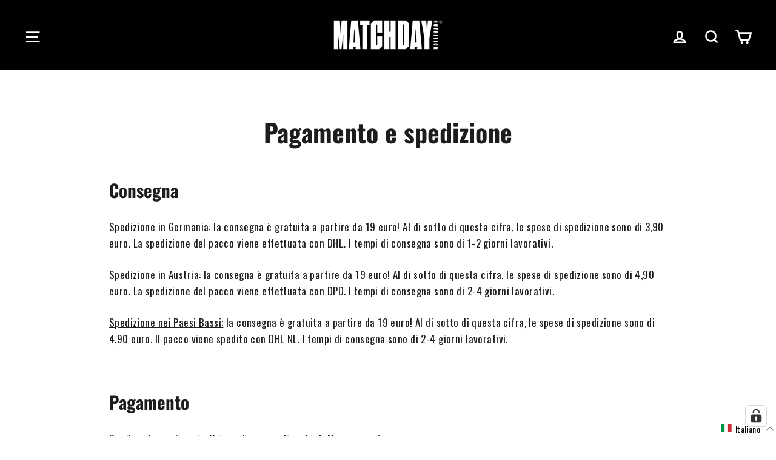

--- FILE ---
content_type: text/html; charset=utf-8
request_url: https://matchday-nutrition.it/pages/zahlung-und-versand
body_size: 121122
content:















<!doctype html>
<html class="no-js" lang="it" dir="ltr">
<head>





  <meta charset="utf-8">
  <meta http-equiv="X-UA-Compatible" content="IE=edge,chrome=1">
  <meta name="viewport" content="width=device-width,initial-scale=1">
  <meta name="theme-color" content="#44d62c">
  
  
    <meta name="facebook-domain-verification" content="dmw4vjogtuyyie5hv7krfwpn4av3lt" />
  
  <link rel="canonical" href="https://matchday-nutrition.it/pages/zahlung-und-versand">
  <link rel="preconnect" href="https://cdn.shopify.com">
  <link rel="preconnect" href="https://fonts.shopifycdn.com">
  <link rel="dns-prefetch" href="https://ajax.googleapis.com">
  <link rel="dns-prefetch" href="https://maps.googleapis.com">
  <link rel="dns-prefetch" href="https://maps.gstatic.com"><link rel="shortcut icon" href="//matchday-nutrition.it/cdn/shop/files/Favicon_Matchday_Nutrition_461aacae-1c7a-4993-b056-b2edb98c75ed_32x32.jpg?v=1720022882" type="image/png" /><title>Pagamento e spedizione
&ndash; MATCHDAY NUTRITION
</title>
<meta name="description" content="Consegna Spedizione in Germania: la consegna è gratuita a partire da 19 euro! Al di sotto di questa cifra, le spese di spedizione sono di 3,90 euro. La spedizione del pacco viene effettuata con DHL. I tempi di consegna sono di 1-2 giorni lavorativi. Spedizione in Austria: la consegna è gratuita a partire da 19 euro! Al"><meta property="og:site_name" content="MATCHDAY NUTRITION">
  <meta property="og:url" content="https://matchday-nutrition.it/pages/zahlung-und-versand">
  <meta property="og:title" content="Pagamento e spedizione">
  <meta property="og:type" content="website">
  <meta property="og:description" content="Consegna Spedizione in Germania: la consegna è gratuita a partire da 19 euro! Al di sotto di questa cifra, le spese di spedizione sono di 3,90 euro. La spedizione del pacco viene effettuata con DHL. I tempi di consegna sono di 1-2 giorni lavorativi. Spedizione in Austria: la consegna è gratuita a partire da 19 euro! Al"><meta property="og:image" content="http://matchday-nutrition.it/cdn/shop/files/20220208_MD__Logo_landscape_White_1_3d73901d-6eee-4db9-912b-fa7601aec973.png?v=1648914609">
    <meta property="og:image:secure_url" content="https://matchday-nutrition.it/cdn/shop/files/20220208_MD__Logo_landscape_White_1_3d73901d-6eee-4db9-912b-fa7601aec973.png?v=1648914609">
    <meta property="og:image:width" content="1200">
    <meta property="og:image:height" content="628"><meta name="twitter:site" content="@">
  <meta name="twitter:card" content="summary_large_image">
  <meta name="twitter:title" content="Pagamento e spedizione">
  <meta name="twitter:description" content="Consegna Spedizione in Germania: la consegna è gratuita a partire da 19 euro! Al di sotto di questa cifra, le spese di spedizione sono di 3,90 euro. La spedizione del pacco viene effettuata con DHL. I tempi di consegna sono di 1-2 giorni lavorativi. Spedizione in Austria: la consegna è gratuita a partire da 19 euro! Al">
<style data-shopify>@font-face {
  font-family: Oswald;
  font-weight: 700;
  font-style: normal;
  font-display: swap;
  src: url("//matchday-nutrition.it/cdn/fonts/oswald/oswald_n7.b3ba3d6f1b341d51018e3cfba146932b55221727.woff2") format("woff2"),
       url("//matchday-nutrition.it/cdn/fonts/oswald/oswald_n7.6cec6bed2bb070310ad90e19ea7a56b65fd83c0b.woff") format("woff");
}

  @font-face {
  font-family: Oswald;
  font-weight: 400;
  font-style: normal;
  font-display: swap;
  src: url("//matchday-nutrition.it/cdn/fonts/oswald/oswald_n4.7760ed7a63e536050f64bb0607ff70ce07a480bd.woff2") format("woff2"),
       url("//matchday-nutrition.it/cdn/fonts/oswald/oswald_n4.ae5e497f60fc686568afe76e9ff1872693c533e9.woff") format("woff");
}


  @font-face {
  font-family: Oswald;
  font-weight: 600;
  font-style: normal;
  font-display: swap;
  src: url("//matchday-nutrition.it/cdn/fonts/oswald/oswald_n6.26b6bffb711f770c328e7af9685d4798dcb4f0b3.woff2") format("woff2"),
       url("//matchday-nutrition.it/cdn/fonts/oswald/oswald_n6.2feb7f52d7eb157822c86dfd93893da013b08d5d.woff") format("woff");
}

  
  
</style><link href="//matchday-nutrition.it/cdn/shop/t/19/assets/theme.css?v=37475308532225155451749810493" rel="stylesheet" type="text/css" media="all" />
<style data-shopify>:root {
    --typeHeaderPrimary: Oswald;
    --typeHeaderFallback: sans-serif;
    --typeHeaderSize: 42px;
    --typeHeaderWeight: 700;
    --typeHeaderLineHeight: 1.3;
    --typeHeaderSpacing: 0.0em;

    --typeBasePrimary:Oswald;
    --typeBaseFallback:sans-serif;
    --typeBaseSize: 17px;
    --typeBaseWeight: 400;
    --typeBaseLineHeight: 1.6;
    --typeBaseSpacing: 0.025em;

    --iconWeight: 6px;
    --iconLinecaps: miter;
  }

  
.collection-hero__content:before,
  .hero__image-wrapper:before,
  .hero__media:before {
    background-image: linear-gradient(to bottom, rgba(0, 0, 0, 0.0) 0%, rgba(0, 0, 0, 0.0) 40%, rgba(23, 23, 44, 0.32) 100%);
  }

  .skrim__item-content .skrim__overlay:after {
    background-image: linear-gradient(to bottom, rgba(0, 0, 0, 0.0) 30%, rgba(23, 23, 44, 0.32) 100%);
  }

  .placeholder-content {
    background-image: linear-gradient(100deg, #f4f4f4 40%, #ececec 63%, #f4f4f4 79%);
  }</style><script>
    window.dataLayer = window.dataLayer || [];
    !function() {
		
			  window.dataLayer.push({
				  "visitorType": "Guest",
			  });
		  
	}(0)

    //Event ID Generator
    window.temp_track_store = window.temp_track_store || {};
    window.temp_track_store.event_id = window.temp_track_store.event_id || {};
    window.temp_track_store.generateEventId = function (event) {
        var length = 15
        var result = '';
        var characters = 'ABCDEFGHIJKLMNOPQRSTUVWXYZabcdefghijklmnopqrstuvwxyz0123456789';
        var charactersLength = characters.length;
        for ( var i = 0; i < length; i++ ) {
            result += characters.charAt(Math.floor(Math.random() * charactersLength));
        }
        return event+'_'+result+'_'+new Date().getTime();
    }

    var generateEventId = window.temp_track_store.generateEventId;
    
    //Page View
    window.temp_track_store.event_id['gtm.js'] = generateEventId('gtm.js');
    //Dom Ready
    window.temp_track_store.event_id['gtm.dom'] = generateEventId('gtm.dom');
    //Window Loaded
    window.temp_track_store.event_id['gtm.load'] = generateEventId('gtm.load');
</script>

<!-- Google Tag Manager -->
<script>(function(w,d,s,l,i){w[l]=w[l]||[];w[l].push({'gtm.start':
    new Date().getTime(),event:'gtm.js', event_id: window.temp_track_store.event_id['gtm.js']});var f=d.getElementsByTagName(s)[0],
    j=d.createElement(s),dl=l!='dataLayer'?'&l='+l:'';j.async=true;j.src=
    'https://www.googletagmanager.com/gtm.js?id='+i+dl;f.parentNode.insertBefore(j,f);
    })(window,document,'script','dataLayer','GTM-MHM28WL');</script>
    <!-- End Google Tag Manager -->
<script>
  document.addEventListener('DOMContentLoaded', function() {
    const urlParams = new URLSearchParams(window.location.search);
    if (urlParams.has('open_cart') && urlParams.get('open_cart') === 'true') {
        // Beispiel für das Öffnen des Warenkorbs durch Auslösen eines Klicks auf das Cart-Icon
        document.querySelector('.cart-link').click();
    }
});
</script>
  <!-- Google Tag Manager -->
<script>(function(w,d,s,l,i){w[l]=w[l]||[];w[l].push({'gtm.start':
new Date().getTime(),event:'gtm.js'});var f=d.getElementsByTagName(s)[0],
j=d.createElement(s),dl=l!='dataLayer'?'&l='+l:'';j.async=true;j.src=
'https://www.googletagmanager.com/gtm.js?id='+i+dl;f.parentNode.insertBefore(j,f);
})(window,document,'script','dataLayer','GTM-MHM28WL');</script>
<!-- End Google Tag Manager -->
    <!-- Varify.io® code for Matchday Nutriton-->
<script>
  window.varify = window.varify || {};
  window.varify.iid = 2636;
</script>
<script src="https://app.varify.io/varify.js"></script>
<script type="text/javascript">
    (function(c,l,a,r,i,t,y){
        c[a]=c[a]||function(){(c[a].q=c[a].q||[]).push(arguments)};
        t=l.createElement(r);t.async=1;t.src="https://www.clarity.ms/tag/"+i;
        y=l.getElementsByTagName(r)[0];y.parentNode.insertBefore(t,y);
    })(window, document, "clarity", "script", "nqw0ccd1fs");
</script>
  <script>
    document.documentElement.className = document.documentElement.className.replace('no-js', 'js');
    window.theme = window.theme || {};
    theme.routes = {
      home: "/",
      cart: "/cart.js",
      cartPage: "/cart",
      cartAdd: "/cart/add.js",
      cartChange: "/cart/change.js"
    };
    theme.strings = {
      soldOut: "Tutto esaurito",
      unavailable: "Non disponibile",
      inStockLabel: "In magazzino",
      stockLabel: "[count] auf Lager",
      willNotShipUntil: "Sarà inviato dopo [date] ",
      willBeInStockAfter: "Sarà in stock dopo [date] ",
      waitingForStock: "Inventario in arrivo",
      cartSavings: "Si salva [savings]",
      cartEmpty: "Il tuo carrello è vuoto al momento.",
      cartTermsConfirmation: "Devi accettare le condizioni di vendita per effettuare il check-out",
      searchCollections: "Collezioni:",
      searchPages: "Pagine:",
      searchArticles: "Articolo:"
    };
    theme.settings = {
      dynamicVariantsEnable: true,
      cartType: "drawer",
      isCustomerTemplate: false,
      moneyFormat: "{{amount_with_comma_separator}}€",
      predictiveSearch: true,
      predictiveSearchType: "product,article,page,collection",
      quickView: false,
      themeName: 'Motion',
      themeVersion: "8.0.0"
    };
  </script>
  
  <script>window.performance && window.performance.mark && window.performance.mark('shopify.content_for_header.start');</script><meta name="google-site-verification" content="DkcXfbNHTVGuwIf_DvRYww4GTLzoqCSdw_-mZcGzwzs">
<meta id="shopify-digital-wallet" name="shopify-digital-wallet" content="/1293090903/digital_wallets/dialog">
<meta name="shopify-checkout-api-token" content="7d4715e2c38d78a7c178b0262bc0759c">
<meta id="in-context-paypal-metadata" data-shop-id="1293090903" data-venmo-supported="false" data-environment="production" data-locale="it_IT" data-paypal-v4="true" data-currency="EUR">
<link rel="alternate" hreflang="x-default" href="https://matchday-nutrition.com/pages/zahlung-und-versand">
<link rel="alternate" hreflang="de" href="https://matchday-nutrition.com/pages/zahlung-und-versand">
<link rel="alternate" hreflang="en" href="https://matchday-nutrition.com/en/pages/zahlung-und-versand">
<link rel="alternate" hreflang="fr-FR" href="https://matchday-nutrition.fr/pages/zahlung-und-versand">
<link rel="alternate" hreflang="en-FR" href="https://matchday-nutrition.fr/en/pages/zahlung-und-versand">
<link rel="alternate" hreflang="de-FR" href="https://matchday-nutrition.fr/de/pages/zahlung-und-versand">
<link rel="alternate" hreflang="it-IT" href="https://matchday-nutrition.it/pages/zahlung-und-versand">
<link rel="alternate" hreflang="en-IT" href="https://matchday-nutrition.it/en/pages/zahlung-und-versand">
<link rel="alternate" hreflang="de-IT" href="https://matchday-nutrition.it/de/pages/zahlung-und-versand">
<link rel="alternate" hreflang="nl-NL" href="https://matchday-nutrition.nl/pages/zahlung-und-versand">
<link rel="alternate" hreflang="en-NL" href="https://matchday-nutrition.nl/en/pages/zahlung-und-versand">
<link rel="alternate" hreflang="de-NL" href="https://matchday-nutrition.nl/de/pages/zahlung-und-versand">
<link rel="alternate" hreflang="de-CH" href="https://matchday-nutrition.ch/pages/zahlung-und-versand">
<link rel="alternate" hreflang="en-CH" href="https://matchday-nutrition.ch/en/pages/zahlung-und-versand">
<link rel="alternate" hreflang="it-CH" href="https://matchday-nutrition.ch/it/pages/zahlung-und-versand">
<link rel="alternate" hreflang="es-ES" href="https://matchday-nutrition.es/pages/zahlung-und-versand">
<link rel="alternate" hreflang="en-ES" href="https://matchday-nutrition.es/en/pages/zahlung-und-versand">
<link rel="alternate" hreflang="de-ES" href="https://matchday-nutrition.es/de/pages/zahlung-und-versand">
<script async="async" src="/checkouts/internal/preloads.js?locale=it-IT"></script>
<link rel="preconnect" href="https://shop.app" crossorigin="anonymous">
<script async="async" src="https://shop.app/checkouts/internal/preloads.js?locale=it-IT&shop_id=1293090903" crossorigin="anonymous"></script>
<script id="apple-pay-shop-capabilities" type="application/json">{"shopId":1293090903,"countryCode":"DE","currencyCode":"EUR","merchantCapabilities":["supports3DS"],"merchantId":"gid:\/\/shopify\/Shop\/1293090903","merchantName":"MATCHDAY NUTRITION","requiredBillingContactFields":["postalAddress","email"],"requiredShippingContactFields":["postalAddress","email"],"shippingType":"shipping","supportedNetworks":["visa","maestro","masterCard","amex"],"total":{"type":"pending","label":"MATCHDAY NUTRITION","amount":"1.00"},"shopifyPaymentsEnabled":true,"supportsSubscriptions":true}</script>
<script id="shopify-features" type="application/json">{"accessToken":"7d4715e2c38d78a7c178b0262bc0759c","betas":["rich-media-storefront-analytics"],"domain":"matchday-nutrition.it","predictiveSearch":true,"shopId":1293090903,"locale":"it"}</script>
<script>var Shopify = Shopify || {};
Shopify.shop = "so-schmeckt-erfolg.myshopify.com";
Shopify.locale = "it";
Shopify.currency = {"active":"EUR","rate":"1.0"};
Shopify.country = "IT";
Shopify.theme = {"name":"matchday\/main","id":182608462089,"schema_name":"Motion","schema_version":"8.0.0","theme_store_id":null,"role":"main"};
Shopify.theme.handle = "null";
Shopify.theme.style = {"id":null,"handle":null};
Shopify.cdnHost = "matchday-nutrition.it/cdn";
Shopify.routes = Shopify.routes || {};
Shopify.routes.root = "/";</script>
<script type="module">!function(o){(o.Shopify=o.Shopify||{}).modules=!0}(window);</script>
<script>!function(o){function n(){var o=[];function n(){o.push(Array.prototype.slice.apply(arguments))}return n.q=o,n}var t=o.Shopify=o.Shopify||{};t.loadFeatures=n(),t.autoloadFeatures=n()}(window);</script>
<script>
  window.ShopifyPay = window.ShopifyPay || {};
  window.ShopifyPay.apiHost = "shop.app\/pay";
  window.ShopifyPay.redirectState = null;
</script>
<script id="shop-js-analytics" type="application/json">{"pageType":"page"}</script>
<script defer="defer" async type="module" src="//matchday-nutrition.it/cdn/shopifycloud/shop-js/modules/v2/client.init-shop-cart-sync_dvfQaB1V.it.esm.js"></script>
<script defer="defer" async type="module" src="//matchday-nutrition.it/cdn/shopifycloud/shop-js/modules/v2/chunk.common_BW-OJwDu.esm.js"></script>
<script defer="defer" async type="module" src="//matchday-nutrition.it/cdn/shopifycloud/shop-js/modules/v2/chunk.modal_CX4jaIRf.esm.js"></script>
<script type="module">
  await import("//matchday-nutrition.it/cdn/shopifycloud/shop-js/modules/v2/client.init-shop-cart-sync_dvfQaB1V.it.esm.js");
await import("//matchday-nutrition.it/cdn/shopifycloud/shop-js/modules/v2/chunk.common_BW-OJwDu.esm.js");
await import("//matchday-nutrition.it/cdn/shopifycloud/shop-js/modules/v2/chunk.modal_CX4jaIRf.esm.js");

  window.Shopify.SignInWithShop?.initShopCartSync?.({"fedCMEnabled":true,"windoidEnabled":true});

</script>
<script>
  window.Shopify = window.Shopify || {};
  if (!window.Shopify.featureAssets) window.Shopify.featureAssets = {};
  window.Shopify.featureAssets['shop-js'] = {"shop-cart-sync":["modules/v2/client.shop-cart-sync_CGEUFKvL.it.esm.js","modules/v2/chunk.common_BW-OJwDu.esm.js","modules/v2/chunk.modal_CX4jaIRf.esm.js"],"init-fed-cm":["modules/v2/client.init-fed-cm_Q280f13X.it.esm.js","modules/v2/chunk.common_BW-OJwDu.esm.js","modules/v2/chunk.modal_CX4jaIRf.esm.js"],"shop-cash-offers":["modules/v2/client.shop-cash-offers_DoRGZwcj.it.esm.js","modules/v2/chunk.common_BW-OJwDu.esm.js","modules/v2/chunk.modal_CX4jaIRf.esm.js"],"shop-login-button":["modules/v2/client.shop-login-button_DMM6ww0E.it.esm.js","modules/v2/chunk.common_BW-OJwDu.esm.js","modules/v2/chunk.modal_CX4jaIRf.esm.js"],"pay-button":["modules/v2/client.pay-button_B6q2F277.it.esm.js","modules/v2/chunk.common_BW-OJwDu.esm.js","modules/v2/chunk.modal_CX4jaIRf.esm.js"],"shop-button":["modules/v2/client.shop-button_COUnjhWS.it.esm.js","modules/v2/chunk.common_BW-OJwDu.esm.js","modules/v2/chunk.modal_CX4jaIRf.esm.js"],"avatar":["modules/v2/client.avatar_BTnouDA3.it.esm.js"],"init-windoid":["modules/v2/client.init-windoid_CrSLay9H.it.esm.js","modules/v2/chunk.common_BW-OJwDu.esm.js","modules/v2/chunk.modal_CX4jaIRf.esm.js"],"init-shop-for-new-customer-accounts":["modules/v2/client.init-shop-for-new-customer-accounts_BGmSGr-t.it.esm.js","modules/v2/client.shop-login-button_DMM6ww0E.it.esm.js","modules/v2/chunk.common_BW-OJwDu.esm.js","modules/v2/chunk.modal_CX4jaIRf.esm.js"],"init-shop-email-lookup-coordinator":["modules/v2/client.init-shop-email-lookup-coordinator_BMjbsTlQ.it.esm.js","modules/v2/chunk.common_BW-OJwDu.esm.js","modules/v2/chunk.modal_CX4jaIRf.esm.js"],"init-shop-cart-sync":["modules/v2/client.init-shop-cart-sync_dvfQaB1V.it.esm.js","modules/v2/chunk.common_BW-OJwDu.esm.js","modules/v2/chunk.modal_CX4jaIRf.esm.js"],"shop-toast-manager":["modules/v2/client.shop-toast-manager_C1IUOXW7.it.esm.js","modules/v2/chunk.common_BW-OJwDu.esm.js","modules/v2/chunk.modal_CX4jaIRf.esm.js"],"init-customer-accounts":["modules/v2/client.init-customer-accounts_DyWT7tGr.it.esm.js","modules/v2/client.shop-login-button_DMM6ww0E.it.esm.js","modules/v2/chunk.common_BW-OJwDu.esm.js","modules/v2/chunk.modal_CX4jaIRf.esm.js"],"init-customer-accounts-sign-up":["modules/v2/client.init-customer-accounts-sign-up_DR74S9QP.it.esm.js","modules/v2/client.shop-login-button_DMM6ww0E.it.esm.js","modules/v2/chunk.common_BW-OJwDu.esm.js","modules/v2/chunk.modal_CX4jaIRf.esm.js"],"shop-follow-button":["modules/v2/client.shop-follow-button_C7goD_zf.it.esm.js","modules/v2/chunk.common_BW-OJwDu.esm.js","modules/v2/chunk.modal_CX4jaIRf.esm.js"],"checkout-modal":["modules/v2/client.checkout-modal_Cy_s3Hxe.it.esm.js","modules/v2/chunk.common_BW-OJwDu.esm.js","modules/v2/chunk.modal_CX4jaIRf.esm.js"],"shop-login":["modules/v2/client.shop-login_ByWJfYRH.it.esm.js","modules/v2/chunk.common_BW-OJwDu.esm.js","modules/v2/chunk.modal_CX4jaIRf.esm.js"],"lead-capture":["modules/v2/client.lead-capture_B-cWF8Yd.it.esm.js","modules/v2/chunk.common_BW-OJwDu.esm.js","modules/v2/chunk.modal_CX4jaIRf.esm.js"],"payment-terms":["modules/v2/client.payment-terms_B2vYrkY2.it.esm.js","modules/v2/chunk.common_BW-OJwDu.esm.js","modules/v2/chunk.modal_CX4jaIRf.esm.js"]};
</script>
<script>(function() {
  var isLoaded = false;
  function asyncLoad() {
    if (isLoaded) return;
    isLoaded = true;
    var urls = ["https:\/\/chimpstatic.com\/mcjs-connected\/js\/users\/2c5a1e482022d9d77c4fe16dd\/7a4b1aed94030a251f3b177df.js?shop=so-schmeckt-erfolg.myshopify.com","https:\/\/chimpstatic.com\/mcjs-connected\/js\/users\/2c5a1e482022d9d77c4fe16dd\/5eb04aefcc341cfe40c74fcc5.js?shop=so-schmeckt-erfolg.myshopify.com","https:\/\/cdn.uplinkly-static.com\/apps\/sticky-cart\/master\/sticky-cart-detect.js?shop=so-schmeckt-erfolg.myshopify.com","https:\/\/cdn-bundler.nice-team.net\/app\/js\/bundler.js?shop=so-schmeckt-erfolg.myshopify.com","https:\/\/cdn.pickystory.com\/widget\/static\/js\/noop.js?shop=so-schmeckt-erfolg.myshopify.com","https:\/\/cdn.hello-charles.com\/charles-satellite\/1.x\/charles-snippet.js?proxy_vendor=shopify\u0026universe_uri=https:\/\/matchday-nutrition.hello-charles.com\u0026script_id=0db40093-95db-4eb0-87cb-ea8312b75666\u0026shop=so-schmeckt-erfolg.myshopify.com","https:\/\/na.shgcdn3.com\/pixel-collector.js?shop=so-schmeckt-erfolg.myshopify.com","\/\/backinstock.useamp.com\/widget\/13946_1767154102.js?category=bis\u0026v=6\u0026shop=so-schmeckt-erfolg.myshopify.com"];
    for (var i = 0; i < urls.length; i++) {
      var s = document.createElement('script');
      s.type = 'text/javascript';
      s.async = true;
      s.src = urls[i];
      var x = document.getElementsByTagName('script')[0];
      x.parentNode.insertBefore(s, x);
    }
  };
  if(window.attachEvent) {
    window.attachEvent('onload', asyncLoad);
  } else {
    window.addEventListener('load', asyncLoad, false);
  }
})();</script>
<script id="__st">var __st={"a":1293090903,"offset":3600,"reqid":"4dd6ef5f-c6dd-40e3-869b-3a1ce61b48b6-1769245889","pageurl":"matchday-nutrition.it\/pages\/zahlung-und-versand","s":"pages-21531951191","u":"a695b330ceaf","p":"page","rtyp":"page","rid":21531951191};</script>
<script>window.ShopifyPaypalV4VisibilityTracking = true;</script>
<script id="captcha-bootstrap">!function(){'use strict';const t='contact',e='account',n='new_comment',o=[[t,t],['blogs',n],['comments',n],[t,'customer']],c=[[e,'customer_login'],[e,'guest_login'],[e,'recover_customer_password'],[e,'create_customer']],r=t=>t.map((([t,e])=>`form[action*='/${t}']:not([data-nocaptcha='true']) input[name='form_type'][value='${e}']`)).join(','),a=t=>()=>t?[...document.querySelectorAll(t)].map((t=>t.form)):[];function s(){const t=[...o],e=r(t);return a(e)}const i='password',u='form_key',d=['recaptcha-v3-token','g-recaptcha-response','h-captcha-response',i],f=()=>{try{return window.sessionStorage}catch{return}},m='__shopify_v',_=t=>t.elements[u];function p(t,e,n=!1){try{const o=window.sessionStorage,c=JSON.parse(o.getItem(e)),{data:r}=function(t){const{data:e,action:n}=t;return t[m]||n?{data:e,action:n}:{data:t,action:n}}(c);for(const[e,n]of Object.entries(r))t.elements[e]&&(t.elements[e].value=n);n&&o.removeItem(e)}catch(o){console.error('form repopulation failed',{error:o})}}const l='form_type',E='cptcha';function T(t){t.dataset[E]=!0}const w=window,h=w.document,L='Shopify',v='ce_forms',y='captcha';let A=!1;((t,e)=>{const n=(g='f06e6c50-85a8-45c8-87d0-21a2b65856fe',I='https://cdn.shopify.com/shopifycloud/storefront-forms-hcaptcha/ce_storefront_forms_captcha_hcaptcha.v1.5.2.iife.js',D={infoText:'Protetto da hCaptcha',privacyText:'Privacy',termsText:'Termini'},(t,e,n)=>{const o=w[L][v],c=o.bindForm;if(c)return c(t,g,e,D).then(n);var r;o.q.push([[t,g,e,D],n]),r=I,A||(h.body.append(Object.assign(h.createElement('script'),{id:'captcha-provider',async:!0,src:r})),A=!0)});var g,I,D;w[L]=w[L]||{},w[L][v]=w[L][v]||{},w[L][v].q=[],w[L][y]=w[L][y]||{},w[L][y].protect=function(t,e){n(t,void 0,e),T(t)},Object.freeze(w[L][y]),function(t,e,n,w,h,L){const[v,y,A,g]=function(t,e,n){const i=e?o:[],u=t?c:[],d=[...i,...u],f=r(d),m=r(i),_=r(d.filter((([t,e])=>n.includes(e))));return[a(f),a(m),a(_),s()]}(w,h,L),I=t=>{const e=t.target;return e instanceof HTMLFormElement?e:e&&e.form},D=t=>v().includes(t);t.addEventListener('submit',(t=>{const e=I(t);if(!e)return;const n=D(e)&&!e.dataset.hcaptchaBound&&!e.dataset.recaptchaBound,o=_(e),c=g().includes(e)&&(!o||!o.value);(n||c)&&t.preventDefault(),c&&!n&&(function(t){try{if(!f())return;!function(t){const e=f();if(!e)return;const n=_(t);if(!n)return;const o=n.value;o&&e.removeItem(o)}(t);const e=Array.from(Array(32),(()=>Math.random().toString(36)[2])).join('');!function(t,e){_(t)||t.append(Object.assign(document.createElement('input'),{type:'hidden',name:u})),t.elements[u].value=e}(t,e),function(t,e){const n=f();if(!n)return;const o=[...t.querySelectorAll(`input[type='${i}']`)].map((({name:t})=>t)),c=[...d,...o],r={};for(const[a,s]of new FormData(t).entries())c.includes(a)||(r[a]=s);n.setItem(e,JSON.stringify({[m]:1,action:t.action,data:r}))}(t,e)}catch(e){console.error('failed to persist form',e)}}(e),e.submit())}));const S=(t,e)=>{t&&!t.dataset[E]&&(n(t,e.some((e=>e===t))),T(t))};for(const o of['focusin','change'])t.addEventListener(o,(t=>{const e=I(t);D(e)&&S(e,y())}));const B=e.get('form_key'),M=e.get(l),P=B&&M;t.addEventListener('DOMContentLoaded',(()=>{const t=y();if(P)for(const e of t)e.elements[l].value===M&&p(e,B);[...new Set([...A(),...v().filter((t=>'true'===t.dataset.shopifyCaptcha))])].forEach((e=>S(e,t)))}))}(h,new URLSearchParams(w.location.search),n,t,e,['guest_login'])})(!0,!0)}();</script>
<script integrity="sha256-4kQ18oKyAcykRKYeNunJcIwy7WH5gtpwJnB7kiuLZ1E=" data-source-attribution="shopify.loadfeatures" defer="defer" src="//matchday-nutrition.it/cdn/shopifycloud/storefront/assets/storefront/load_feature-a0a9edcb.js" crossorigin="anonymous"></script>
<script crossorigin="anonymous" defer="defer" src="//matchday-nutrition.it/cdn/shopifycloud/storefront/assets/shopify_pay/storefront-65b4c6d7.js?v=20250812"></script>
<script data-source-attribution="shopify.dynamic_checkout.dynamic.init">var Shopify=Shopify||{};Shopify.PaymentButton=Shopify.PaymentButton||{isStorefrontPortableWallets:!0,init:function(){window.Shopify.PaymentButton.init=function(){};var t=document.createElement("script");t.src="https://matchday-nutrition.it/cdn/shopifycloud/portable-wallets/latest/portable-wallets.it.js",t.type="module",document.head.appendChild(t)}};
</script>
<script data-source-attribution="shopify.dynamic_checkout.buyer_consent">
  function portableWalletsHideBuyerConsent(e){var t=document.getElementById("shopify-buyer-consent"),n=document.getElementById("shopify-subscription-policy-button");t&&n&&(t.classList.add("hidden"),t.setAttribute("aria-hidden","true"),n.removeEventListener("click",e))}function portableWalletsShowBuyerConsent(e){var t=document.getElementById("shopify-buyer-consent"),n=document.getElementById("shopify-subscription-policy-button");t&&n&&(t.classList.remove("hidden"),t.removeAttribute("aria-hidden"),n.addEventListener("click",e))}window.Shopify?.PaymentButton&&(window.Shopify.PaymentButton.hideBuyerConsent=portableWalletsHideBuyerConsent,window.Shopify.PaymentButton.showBuyerConsent=portableWalletsShowBuyerConsent);
</script>
<script data-source-attribution="shopify.dynamic_checkout.cart.bootstrap">document.addEventListener("DOMContentLoaded",(function(){function t(){return document.querySelector("shopify-accelerated-checkout-cart, shopify-accelerated-checkout")}if(t())Shopify.PaymentButton.init();else{new MutationObserver((function(e,n){t()&&(Shopify.PaymentButton.init(),n.disconnect())})).observe(document.body,{childList:!0,subtree:!0})}}));
</script>
<link id="shopify-accelerated-checkout-styles" rel="stylesheet" media="screen" href="https://matchday-nutrition.it/cdn/shopifycloud/portable-wallets/latest/accelerated-checkout-backwards-compat.css" crossorigin="anonymous">
<style id="shopify-accelerated-checkout-cart">
        #shopify-buyer-consent {
  margin-top: 1em;
  display: inline-block;
  width: 100%;
}

#shopify-buyer-consent.hidden {
  display: none;
}

#shopify-subscription-policy-button {
  background: none;
  border: none;
  padding: 0;
  text-decoration: underline;
  font-size: inherit;
  cursor: pointer;
}

#shopify-subscription-policy-button::before {
  box-shadow: none;
}

      </style>

<script>window.performance && window.performance.mark && window.performance.mark('shopify.content_for_header.end');</script>
  





  <script type="text/javascript">
    
      window.__shgMoneyFormat = window.__shgMoneyFormat || {"CHF":{"currency":"CHF","currency_symbol":"CHF","currency_symbol_location":"right","decimal_places":2,"decimal_separator":",","thousands_separator":"."},"EUR":{"currency":"EUR","currency_symbol":"€","currency_symbol_location":"right","decimal_places":2,"decimal_separator":",","thousands_separator":"."}};
    
    window.__shgCurrentCurrencyCode = window.__shgCurrentCurrencyCode || {
      currency: "EUR",
      currency_symbol: "€",
      decimal_separator: ".",
      thousands_separator: ",",
      decimal_places: 2,
      currency_symbol_location: "left"
    };
  </script>



  <script src="//matchday-nutrition.it/cdn/shop/t/19/assets/vendor-scripts-v13.js" defer="defer"></script>
  <script type="text/javascript" src="https://ajax.googleapis.com/ajax/libs/jquery/3.3.1/jquery.min.js" defer="defer"></script><link rel="preload" as="style" href="//matchday-nutrition.it/cdn/shop/t/19/assets/currency-flags.css" onload="this.onload=null;this.rel='stylesheet'">
    <link rel="stylesheet" href="//matchday-nutrition.it/cdn/shop/t/19/assets/currency-flags.css"><script src="//matchday-nutrition.it/cdn/shop/t/19/assets/theme.min.js?v=41857709487223975571749810452" defer="defer"></script>
<!-- Start of Judge.me Core -->
<link rel="dns-prefetch" href="https://cdn.judge.me/">
<script data-cfasync='false' class='jdgm-settings-script'>window.jdgmSettings={"pagination":5,"disable_web_reviews":true,"badge_no_review_text":"Nessuna recensione","badge_n_reviews_text":"{{ n }} recensione/recensioni","badge_star_color":"#fbcd0a","hide_badge_preview_if_no_reviews":true,"badge_hide_text":false,"enforce_center_preview_badge":false,"widget_title":"Recensioni Clienti","widget_open_form_text":"Scrivi una recensione","widget_close_form_text":"Annulla recensione","widget_refresh_page_text":"Aggiorna pagina","widget_summary_text":"Basato su {{ number_of_reviews }} recensione/recensioni","widget_no_review_text":"Sii il primo a scrivere una recensione","widget_name_field_text":"Nome visualizzato","widget_verified_name_field_text":"Nome Verificato (pubblico)","widget_name_placeholder_text":"Nome visualizzato","widget_required_field_error_text":"Questo campo è obbligatorio.","widget_email_field_text":"Indirizzo email","widget_verified_email_field_text":"Email Verificata (privata, non può essere modificata)","widget_email_placeholder_text":"Il tuo indirizzo email","widget_email_field_error_text":"Inserisci un indirizzo email valido.","widget_rating_field_text":"Valutazione","widget_review_title_field_text":"Titolo Recensione","widget_review_title_placeholder_text":"Dai un titolo alla tua recensione","widget_review_body_field_text":"Contenuto della recensione","widget_review_body_placeholder_text":"Inizia a scrivere qui...","widget_pictures_field_text":"Foto/Video (opzionale)","widget_submit_review_text":"Invia Recensione","widget_submit_verified_review_text":"Invia Recensione Verificata","widget_submit_success_msg_with_auto_publish":"Grazie! Aggiorna la pagina tra qualche momento per vedere la tua recensione. Puoi rimuovere o modificare la tua recensione accedendo a \u003ca href='https://judge.me/login' target='_blank' rel='nofollow noopener'\u003eJudge.me\u003c/a\u003e","widget_submit_success_msg_no_auto_publish":"Grazie! La tua recensione sarà pubblicata non appena approvata dall'amministratore del negozio. Puoi rimuovere o modificare la tua recensione accedendo a \u003ca href='https://judge.me/login' target='_blank' rel='nofollow noopener'\u003eJudge.me\u003c/a\u003e","widget_show_default_reviews_out_of_total_text":"Visualizzazione di {{ n_reviews_shown }} su {{ n_reviews }} recensioni.","widget_show_all_link_text":"Mostra tutte","widget_show_less_link_text":"Mostra meno","widget_author_said_text":"{{ reviewer_name }} ha detto:","widget_days_text":"{{ n }} giorni fa","widget_weeks_text":"{{ n }} settimana/settimane fa","widget_months_text":"{{ n }} mese/mesi fa","widget_years_text":"{{ n }} anno/anni fa","widget_yesterday_text":"Ieri","widget_today_text":"Oggi","widget_replied_text":"\u003e\u003e {{ shop_name }} ha risposto:","widget_read_more_text":"Leggi di più","widget_reviewer_name_as_initial":"","widget_rating_filter_color":"","widget_rating_filter_see_all_text":"Vedi tutte le recensioni","widget_sorting_most_recent_text":"Più Recenti","widget_sorting_highest_rating_text":"Valutazione Più Alta","widget_sorting_lowest_rating_text":"Valutazione Più Bassa","widget_sorting_with_pictures_text":"Solo Foto","widget_sorting_most_helpful_text":"Più Utili","widget_open_question_form_text":"Fai una domanda","widget_reviews_subtab_text":"Recensioni","widget_questions_subtab_text":"Domande","widget_question_label_text":"Domanda","widget_answer_label_text":"Risposta","widget_question_placeholder_text":"Scrivi la tua domanda qui","widget_submit_question_text":"Invia Domanda","widget_question_submit_success_text":"Grazie per la tua domanda! Ti avviseremo quando riceverà una risposta.","widget_star_color":"#fbcd0a","verified_badge_text":"Verificato","verified_badge_bg_color":"","verified_badge_text_color":"","verified_badge_placement":"removed","widget_review_max_height":"","widget_hide_border":false,"widget_social_share":false,"widget_thumb":false,"widget_review_location_show":false,"widget_location_format":"country_iso_code","all_reviews_include_out_of_store_products":true,"all_reviews_out_of_store_text":"(fuori dal negozio)","all_reviews_pagination":100,"all_reviews_product_name_prefix_text":"su","enable_review_pictures":false,"enable_question_anwser":false,"widget_theme":"","review_date_format":"mm/dd/yyyy","default_sort_method":"highest-rating","widget_product_reviews_subtab_text":"Recensioni Prodotto","widget_shop_reviews_subtab_text":"Recensioni Negozio","widget_other_products_reviews_text":"Recensioni per altri prodotti","widget_store_reviews_subtab_text":"Recensioni negozio","widget_no_store_reviews_text":"Questo negozio non ha ricevuto ancora recensioni","widget_web_restriction_product_reviews_text":"Questo prodotto non ha ricevuto ancora recensioni","widget_no_items_text":"Nessun elemento trovato","widget_show_more_text":"Mostra di più","widget_write_a_store_review_text":"Scrivi una Recensione del Negozio","widget_other_languages_heading":"Recensioni in Altre Lingue","widget_translate_review_text":"Traduci recensione in {{ language }}","widget_translating_review_text":"Traduzione in corso...","widget_show_original_translation_text":"Mostra originale ({{ language }})","widget_translate_review_failed_text":"Impossibile tradurre la recensione.","widget_translate_review_retry_text":"Riprova","widget_translate_review_try_again_later_text":"Riprova più tardi","show_product_url_for_grouped_product":false,"widget_sorting_pictures_first_text":"Prima le Foto","show_pictures_on_all_rev_page_mobile":false,"show_pictures_on_all_rev_page_desktop":false,"floating_tab_hide_mobile_install_preference":false,"floating_tab_button_name":"★ Recensioni","floating_tab_title":"Lasciamo parlare i clienti per noi","floating_tab_button_color":"","floating_tab_button_background_color":"","floating_tab_url":"","floating_tab_url_enabled":false,"floating_tab_tab_style":"text","all_reviews_text_badge_text":"I clienti ci valutano {{ shop.metafields.judgeme.all_reviews_rating | round: 1 }}/5 basato su {{ shop.metafields.judgeme.all_reviews_count }} recensioni.","all_reviews_text_badge_text_branded_style":"{{ shop.metafields.judgeme.all_reviews_rating | round: 1 }} su 5 stelle basato su {{ shop.metafields.judgeme.all_reviews_count }} recensioni","is_all_reviews_text_badge_a_link":false,"show_stars_for_all_reviews_text_badge":false,"all_reviews_text_badge_url":"","all_reviews_text_style":"text","all_reviews_text_color_style":"judgeme_brand_color","all_reviews_text_color":"#108474","all_reviews_text_show_jm_brand":true,"featured_carousel_show_header":true,"featured_carousel_title":"Lasciamo parlare i clienti per noi","testimonials_carousel_title":"I clienti ci dicono","videos_carousel_title":"Storie reali dei clienti","cards_carousel_title":"I clienti ci dicono","featured_carousel_count_text":"da {{ n }} recensioni","featured_carousel_add_link_to_all_reviews_page":false,"featured_carousel_url":"","featured_carousel_show_images":true,"featured_carousel_autoslide_interval":5,"featured_carousel_arrows_on_the_sides":false,"featured_carousel_height":250,"featured_carousel_width":80,"featured_carousel_image_size":0,"featured_carousel_image_height":250,"featured_carousel_arrow_color":"#eeeeee","verified_count_badge_style":"vintage","verified_count_badge_orientation":"horizontal","verified_count_badge_color_style":"judgeme_brand_color","verified_count_badge_color":"#108474","is_verified_count_badge_a_link":false,"verified_count_badge_url":"","verified_count_badge_show_jm_brand":true,"widget_rating_preset_default":5,"widget_first_sub_tab":"product-reviews","widget_show_histogram":true,"widget_histogram_use_custom_color":false,"widget_pagination_use_custom_color":false,"widget_star_use_custom_color":false,"widget_verified_badge_use_custom_color":false,"widget_write_review_use_custom_color":false,"picture_reminder_submit_button":"Carica Foto","enable_review_videos":false,"mute_video_by_default":false,"widget_sorting_videos_first_text":"Prima i Video","widget_review_pending_text":"In attesa","featured_carousel_items_for_large_screen":3,"social_share_options_order":"Facebook,Twitter","remove_microdata_snippet":true,"disable_json_ld":false,"enable_json_ld_products":false,"preview_badge_show_question_text":false,"preview_badge_no_question_text":"Nessuna domanda","preview_badge_n_question_text":"{{ number_of_questions }} domanda/domande","qa_badge_show_icon":false,"qa_badge_position":"same-row","remove_judgeme_branding":false,"widget_add_search_bar":false,"widget_search_bar_placeholder":"Cerca","widget_sorting_verified_only_text":"Solo verificate","featured_carousel_theme":"default","featured_carousel_show_rating":true,"featured_carousel_show_title":true,"featured_carousel_show_body":true,"featured_carousel_show_date":false,"featured_carousel_show_reviewer":true,"featured_carousel_show_product":false,"featured_carousel_header_background_color":"#108474","featured_carousel_header_text_color":"#ffffff","featured_carousel_name_product_separator":"reviewed","featured_carousel_full_star_background":"#108474","featured_carousel_empty_star_background":"#dadada","featured_carousel_vertical_theme_background":"#f9fafb","featured_carousel_verified_badge_enable":false,"featured_carousel_verified_badge_color":"#108474","featured_carousel_border_style":"round","featured_carousel_review_line_length_limit":3,"featured_carousel_more_reviews_button_text":"Leggi più recensioni","featured_carousel_view_product_button_text":"Visualizza prodotto","all_reviews_page_load_reviews_on":"scroll","all_reviews_page_load_more_text":"Carica Altre Recensioni","disable_fb_tab_reviews":false,"enable_ajax_cdn_cache":false,"widget_public_name_text":"visualizzato pubblicamente come","default_reviewer_name":"John Smith","default_reviewer_name_has_non_latin":true,"widget_reviewer_anonymous":"Anonimo","medals_widget_title":"Medaglie Recensioni Judge.me","medals_widget_background_color":"#f9fafb","medals_widget_position":"footer_all_pages","medals_widget_border_color":"#f9fafb","medals_widget_verified_text_position":"left","medals_widget_use_monochromatic_version":false,"medals_widget_elements_color":"#108474","show_reviewer_avatar":true,"widget_invalid_yt_video_url_error_text":"Non è un URL di video di YouTube","widget_max_length_field_error_text":"Inserisci al massimo {0} caratteri.","widget_show_country_flag":false,"widget_show_collected_via_shop_app":true,"widget_verified_by_shop_badge_style":"light","widget_verified_by_shop_text":"Verificato dal Negozio","widget_show_photo_gallery":false,"widget_load_with_code_splitting":true,"widget_ugc_install_preference":false,"widget_ugc_title":"Fatto da noi, Condiviso da te","widget_ugc_subtitle":"Taggaci per vedere la tua foto in evidenza nella nostra pagina","widget_ugc_arrows_color":"#ffffff","widget_ugc_primary_button_text":"Acquista Ora","widget_ugc_primary_button_background_color":"#108474","widget_ugc_primary_button_text_color":"#ffffff","widget_ugc_primary_button_border_width":"0","widget_ugc_primary_button_border_style":"none","widget_ugc_primary_button_border_color":"#108474","widget_ugc_primary_button_border_radius":"25","widget_ugc_secondary_button_text":"Carica Altro","widget_ugc_secondary_button_background_color":"#ffffff","widget_ugc_secondary_button_text_color":"#108474","widget_ugc_secondary_button_border_width":"2","widget_ugc_secondary_button_border_style":"solid","widget_ugc_secondary_button_border_color":"#108474","widget_ugc_secondary_button_border_radius":"25","widget_ugc_reviews_button_text":"Visualizza Recensioni","widget_ugc_reviews_button_background_color":"#ffffff","widget_ugc_reviews_button_text_color":"#108474","widget_ugc_reviews_button_border_width":"2","widget_ugc_reviews_button_border_style":"solid","widget_ugc_reviews_button_border_color":"#108474","widget_ugc_reviews_button_border_radius":"25","widget_ugc_reviews_button_link_to":"judgeme-reviews-page","widget_ugc_show_post_date":true,"widget_ugc_max_width":"800","widget_rating_metafield_value_type":true,"widget_primary_color":"#108474","widget_enable_secondary_color":false,"widget_secondary_color":"#edf5f5","widget_summary_average_rating_text":"{{ average_rating }} su 5","widget_media_grid_title":"Foto e video dei clienti","widget_media_grid_see_more_text":"Vedi altro","widget_round_style":false,"widget_show_product_medals":true,"widget_verified_by_judgeme_text":"Verificato da Judge.me","widget_show_store_medals":true,"widget_verified_by_judgeme_text_in_store_medals":"Verificato da Judge.me","widget_media_field_exceed_quantity_message":"Spiacenti, possiamo accettare solo {{ max_media }} per una recensione.","widget_media_field_exceed_limit_message":"{{ file_name }} è troppo grande, seleziona un {{ media_type }} inferiore a {{ size_limit }}MB.","widget_review_submitted_text":"Recensione Inviata!","widget_question_submitted_text":"Domanda Inviata!","widget_close_form_text_question":"Annulla","widget_write_your_answer_here_text":"Scrivi la tua risposta qui","widget_enabled_branded_link":true,"widget_show_collected_by_judgeme":false,"widget_reviewer_name_color":"","widget_write_review_text_color":"","widget_write_review_bg_color":"","widget_collected_by_judgeme_text":"raccolto da Judge.me","widget_pagination_type":"standard","widget_load_more_text":"Carica Altri","widget_load_more_color":"#108474","widget_full_review_text":"Recensione Completa","widget_read_more_reviews_text":"Leggi Più Recensioni","widget_read_questions_text":"Leggi Domande","widget_questions_and_answers_text":"Domande e Risposte","widget_verified_by_text":"Verificato da","widget_verified_text":"Verificato","widget_number_of_reviews_text":"{{ number_of_reviews }} recensioni","widget_back_button_text":"Indietro","widget_next_button_text":"Avanti","widget_custom_forms_filter_button":"Filtri","custom_forms_style":"vertical","widget_show_review_information":false,"how_reviews_are_collected":"Come vengono raccolte le recensioni?","widget_show_review_keywords":false,"widget_gdpr_statement":"Come utilizziamo i tuoi dati: Ti contatteremo solo riguardo alla recensione che hai lasciato, e solo se necessario. Inviando la tua recensione, accetti i \u003ca href='https://judge.me/terms' target='_blank' rel='nofollow noopener'\u003etermini\u003c/a\u003e, le politiche sulla \u003ca href='https://judge.me/privacy' target='_blank' rel='nofollow noopener'\u003eprivacy\u003c/a\u003e e sul \u003ca href='https://judge.me/content-policy' target='_blank' rel='nofollow noopener'\u003econtenuto\u003c/a\u003e di Judge.me.","widget_multilingual_sorting_enabled":false,"widget_translate_review_content_enabled":false,"widget_translate_review_content_method":"manual","popup_widget_review_selection":"automatically_with_pictures","popup_widget_round_border_style":true,"popup_widget_show_title":true,"popup_widget_show_body":true,"popup_widget_show_reviewer":false,"popup_widget_show_product":true,"popup_widget_show_pictures":true,"popup_widget_use_review_picture":true,"popup_widget_show_on_home_page":true,"popup_widget_show_on_product_page":true,"popup_widget_show_on_collection_page":true,"popup_widget_show_on_cart_page":true,"popup_widget_position":"bottom_left","popup_widget_first_review_delay":5,"popup_widget_duration":5,"popup_widget_interval":5,"popup_widget_review_count":5,"popup_widget_hide_on_mobile":true,"review_snippet_widget_round_border_style":true,"review_snippet_widget_card_color":"#FFFFFF","review_snippet_widget_slider_arrows_background_color":"#FFFFFF","review_snippet_widget_slider_arrows_color":"#000000","review_snippet_widget_star_color":"#108474","show_product_variant":false,"all_reviews_product_variant_label_text":"Variante: ","widget_show_verified_branding":false,"widget_ai_summary_title":"I clienti dicono","widget_ai_summary_disclaimer":"Riepilogo delle recensioni alimentato dall'IA basato sulle recensioni recenti dei clienti","widget_show_ai_summary":false,"widget_show_ai_summary_bg":false,"widget_show_review_title_input":true,"redirect_reviewers_invited_via_email":"review_widget","request_store_review_after_product_review":false,"request_review_other_products_in_order":false,"review_form_color_scheme":"default","review_form_corner_style":"square","review_form_star_color":{},"review_form_text_color":"#333333","review_form_background_color":"#ffffff","review_form_field_background_color":"#fafafa","review_form_button_color":{},"review_form_button_text_color":"#ffffff","review_form_modal_overlay_color":"#000000","review_content_screen_title_text":"Come valuteresti questo prodotto?","review_content_introduction_text":"Ci piacerebbe se condividessi qualcosa sulla tua esperienza.","store_review_form_title_text":"Come valuteresti questo negozio?","store_review_form_introduction_text":"Ci piacerebbe se condividessi qualcosa sulla tua esperienza.","show_review_guidance_text":true,"one_star_review_guidance_text":"Pessimo","five_star_review_guidance_text":"Ottimo","customer_information_screen_title_text":"Su di te","customer_information_introduction_text":"Per favore, raccontaci di più su di te.","custom_questions_screen_title_text":"La tua esperienza in dettaglio","custom_questions_introduction_text":"Ecco alcune domande per aiutarci a capire meglio la tua esperienza.","review_submitted_screen_title_text":"Grazie per la tua recensione!","review_submitted_screen_thank_you_text":"La stiamo elaborando e apparirà presto nel negozio.","review_submitted_screen_email_verification_text":"Per favore conferma il tuo indirizzo email cliccando sul link che ti abbiamo appena inviato. Questo ci aiuta a mantenere le recensioni autentiche.","review_submitted_request_store_review_text":"Vorresti condividere la tua esperienza di acquisto con noi?","review_submitted_review_other_products_text":"Vorresti recensire questi prodotti?","store_review_screen_title_text":"Vuoi condividere la tua esperienza di shopping con noi?","store_review_introduction_text":"Valutiamo la tua opinione e la usiamo per migliorare. Per favore condividi le tue opinioni o suggerimenti.","reviewer_media_screen_title_picture_text":"Condividi una foto","reviewer_media_introduction_picture_text":"Carica una foto per supportare la tua recensione.","reviewer_media_screen_title_video_text":"Condividi un video","reviewer_media_introduction_video_text":"Carica un video per supportare la tua recensione.","reviewer_media_screen_title_picture_or_video_text":"Condividi una foto o un video","reviewer_media_introduction_picture_or_video_text":"Carica una foto o un video per supportare la tua recensione.","reviewer_media_youtube_url_text":"Incolla qui il tuo URL Youtube","advanced_settings_next_step_button_text":"Avanti","advanced_settings_close_review_button_text":"Chiudi","modal_write_review_flow":false,"write_review_flow_required_text":"Obbligatorio","write_review_flow_privacy_message_text":"Respettiamo la tua privacy.","write_review_flow_anonymous_text":"Recensione anonima","write_review_flow_visibility_text":"Non sarà visibile per altri clienti.","write_review_flow_multiple_selection_help_text":"Seleziona quanti ne vuoi","write_review_flow_single_selection_help_text":"Seleziona una opzione","write_review_flow_required_field_error_text":"Questo campo è obbligatorio","write_review_flow_invalid_email_error_text":"Per favore inserisci un indirizzo email valido","write_review_flow_max_length_error_text":"Max. {{ max_length }} caratteri.","write_review_flow_media_upload_text":"\u003cb\u003eClicca per caricare\u003c/b\u003e o trascina e rilascia","write_review_flow_gdpr_statement":"Ti contatteremo solo riguardo alla tua recensione se necessario. Inviando la tua recensione, accetti i nostri \u003ca href='https://judge.me/terms' target='_blank' rel='nofollow noopener'\u003etermini e condizioni\u003c/a\u003e e la \u003ca href='https://judge.me/privacy' target='_blank' rel='nofollow noopener'\u003epolitica sulla privacy\u003c/a\u003e.","rating_only_reviews_enabled":false,"show_negative_reviews_help_screen":false,"new_review_flow_help_screen_rating_threshold":3,"negative_review_resolution_screen_title_text":"Raccontaci di più","negative_review_resolution_text":"La tua esperienza è importante per noi. Se ci sono stati problemi con il tuo acquisto, siamo qui per aiutarti. Non esitare a contattarci, ci piacerebbe avere l'opportunità di sistemare le cose.","negative_review_resolution_button_text":"Contattaci","negative_review_resolution_proceed_with_review_text":"Lascia una recensione","negative_review_resolution_subject":"Problema con l'acquisto da {{ shop_name }}.{{ order_name }}","preview_badge_collection_page_install_status":false,"widget_review_custom_css":"","preview_badge_custom_css":"","preview_badge_stars_count":"5-stars","featured_carousel_custom_css":"","floating_tab_custom_css":"","all_reviews_widget_custom_css":"","medals_widget_custom_css":"","verified_badge_custom_css":"","all_reviews_text_custom_css":"","transparency_badges_collected_via_store_invite":false,"transparency_badges_from_another_provider":false,"transparency_badges_collected_from_store_visitor":false,"transparency_badges_collected_by_verified_review_provider":false,"transparency_badges_earned_reward":false,"transparency_badges_collected_via_store_invite_text":"Recensione raccolta tramite invito al negozio","transparency_badges_from_another_provider_text":"Recensione raccolta da un altro provider","transparency_badges_collected_from_store_visitor_text":"Recensione raccolta da un visitatore del negozio","transparency_badges_written_in_google_text":"Recensione scritta in Google","transparency_badges_written_in_etsy_text":"Recensione scritta in Etsy","transparency_badges_written_in_shop_app_text":"Recensione scritta in Shop App","transparency_badges_earned_reward_text":"Recensione ha vinto un premio per un acquisto futuro","product_review_widget_per_page":10,"widget_store_review_label_text":"Recensione del negozio","checkout_comment_extension_title_on_product_page":"Customer Comments","checkout_comment_extension_num_latest_comment_show":5,"checkout_comment_extension_format":"name_and_timestamp","checkout_comment_customer_name":"last_initial","checkout_comment_comment_notification":true,"preview_badge_collection_page_install_preference":true,"preview_badge_home_page_install_preference":false,"preview_badge_product_page_install_preference":true,"review_widget_install_preference":"Hey guys! Are you able to move the widget to the very bottom of each product page. It should not interfere with my content as I'm using Shogun to build great looking pdps. Would be nice if we can position the widget on the very bottom of each page. Thank you :)","review_carousel_install_preference":false,"floating_reviews_tab_install_preference":"none","verified_reviews_count_badge_install_preference":false,"all_reviews_text_install_preference":false,"review_widget_best_location":true,"judgeme_medals_install_preference":false,"review_widget_revamp_enabled":false,"review_widget_qna_enabled":false,"review_widget_header_theme":"minimal","review_widget_widget_title_enabled":true,"review_widget_header_text_size":"medium","review_widget_header_text_weight":"regular","review_widget_average_rating_style":"compact","review_widget_bar_chart_enabled":true,"review_widget_bar_chart_type":"numbers","review_widget_bar_chart_style":"standard","review_widget_expanded_media_gallery_enabled":false,"review_widget_reviews_section_theme":"standard","review_widget_image_style":"thumbnails","review_widget_review_image_ratio":"square","review_widget_stars_size":"medium","review_widget_verified_badge":"standard_text","review_widget_review_title_text_size":"medium","review_widget_review_text_size":"medium","review_widget_review_text_length":"medium","review_widget_number_of_columns_desktop":3,"review_widget_carousel_transition_speed":5,"review_widget_custom_questions_answers_display":"always","review_widget_button_text_color":"#FFFFFF","review_widget_text_color":"#000000","review_widget_lighter_text_color":"#7B7B7B","review_widget_corner_styling":"soft","review_widget_review_word_singular":"recensione","review_widget_review_word_plural":"recensioni","review_widget_voting_label":"Utile?","review_widget_shop_reply_label":"Risposta da {{ shop_name }}:","review_widget_filters_title":"Filtri","qna_widget_question_word_singular":"Domanda","qna_widget_question_word_plural":"Domande","qna_widget_answer_reply_label":"Risposta da {{ answerer_name }}:","qna_content_screen_title_text":"Pose una domanda su questo prodotto","qna_widget_question_required_field_error_text":"Per favore inserisci la tua domanda.","qna_widget_flow_gdpr_statement":"Ti contatteremo solo riguardo alla tua domanda se necessario. Inviando la tua domanda, accetti i nostri \u003ca href='https://judge.me/terms' target='_blank' rel='nofollow noopener'\u003etermini e condizioni\u003c/a\u003e e la \u003ca href='https://judge.me/privacy' target='_blank' rel='nofollow noopener'\u003epolitica sulla privacy\u003c/a\u003e.","qna_widget_question_submitted_text":"Grazie per la tua domanda!","qna_widget_close_form_text_question":"Chiudi","qna_widget_question_submit_success_text":"Ti invieremo un'email quando risponderemo alla tua domanda.","all_reviews_widget_v2025_enabled":false,"all_reviews_widget_v2025_header_theme":"default","all_reviews_widget_v2025_widget_title_enabled":true,"all_reviews_widget_v2025_header_text_size":"medium","all_reviews_widget_v2025_header_text_weight":"regular","all_reviews_widget_v2025_average_rating_style":"compact","all_reviews_widget_v2025_bar_chart_enabled":true,"all_reviews_widget_v2025_bar_chart_type":"numbers","all_reviews_widget_v2025_bar_chart_style":"standard","all_reviews_widget_v2025_expanded_media_gallery_enabled":false,"all_reviews_widget_v2025_show_store_medals":true,"all_reviews_widget_v2025_show_photo_gallery":true,"all_reviews_widget_v2025_show_review_keywords":false,"all_reviews_widget_v2025_show_ai_summary":false,"all_reviews_widget_v2025_show_ai_summary_bg":false,"all_reviews_widget_v2025_add_search_bar":false,"all_reviews_widget_v2025_default_sort_method":"most-recent","all_reviews_widget_v2025_reviews_per_page":10,"all_reviews_widget_v2025_reviews_section_theme":"default","all_reviews_widget_v2025_image_style":"thumbnails","all_reviews_widget_v2025_review_image_ratio":"square","all_reviews_widget_v2025_stars_size":"medium","all_reviews_widget_v2025_verified_badge":"bold_badge","all_reviews_widget_v2025_review_title_text_size":"medium","all_reviews_widget_v2025_review_text_size":"medium","all_reviews_widget_v2025_review_text_length":"medium","all_reviews_widget_v2025_number_of_columns_desktop":3,"all_reviews_widget_v2025_carousel_transition_speed":5,"all_reviews_widget_v2025_custom_questions_answers_display":"always","all_reviews_widget_v2025_show_product_variant":false,"all_reviews_widget_v2025_show_reviewer_avatar":true,"all_reviews_widget_v2025_reviewer_name_as_initial":"","all_reviews_widget_v2025_review_location_show":false,"all_reviews_widget_v2025_location_format":"","all_reviews_widget_v2025_show_country_flag":false,"all_reviews_widget_v2025_verified_by_shop_badge_style":"light","all_reviews_widget_v2025_social_share":false,"all_reviews_widget_v2025_social_share_options_order":"Facebook,Twitter,LinkedIn,Pinterest","all_reviews_widget_v2025_pagination_type":"standard","all_reviews_widget_v2025_button_text_color":"#FFFFFF","all_reviews_widget_v2025_text_color":"#000000","all_reviews_widget_v2025_lighter_text_color":"#7B7B7B","all_reviews_widget_v2025_corner_styling":"soft","all_reviews_widget_v2025_title":"Recensioni clienti","all_reviews_widget_v2025_ai_summary_title":"I clienti dicono di questo negozio","all_reviews_widget_v2025_no_review_text":"Sii il primo a scrivere una recensione","platform":"shopify","branding_url":"https://app.judge.me/reviews/stores/matchday-nutrition.com","branding_text":"Unterstützt von Judge.me","locale":"it","reply_name":"MATCHDAY NUTRITION","widget_version":"2.1","footer":true,"autopublish":false,"review_dates":false,"enable_custom_form":false,"shop_use_review_site":true,"shop_locale":"de","enable_multi_locales_translations":true,"show_review_title_input":true,"review_verification_email_status":"never","can_be_branded":false,"reply_name_text":"MATCHDAY NUTRITION"};</script> <style class='jdgm-settings-style'>.jdgm-xx{left:0}:not(.jdgm-prev-badge__stars)>.jdgm-star{color:#fbcd0a}.jdgm-histogram .jdgm-star.jdgm-star{color:#fbcd0a}.jdgm-preview-badge .jdgm-star.jdgm-star{color:#fbcd0a}.jdgm-widget .jdgm-write-rev-link{display:none}.jdgm-widget .jdgm-rev-widg[data-number-of-reviews='0']{display:none}.jdgm-prev-badge[data-average-rating='0.00']{display:none !important}.jdgm-rev .jdgm-rev__timestamp,.jdgm-quest .jdgm-rev__timestamp,.jdgm-carousel-item__timestamp{display:none !important}.jdgm-author-all-initials{display:none !important}.jdgm-author-last-initial{display:none !important}.jdgm-rev-widg__title{visibility:hidden}.jdgm-rev-widg__summary-text{visibility:hidden}.jdgm-prev-badge__text{visibility:hidden}.jdgm-rev__replier:before{content:'MATCHDAY NUTRITION'}.jdgm-rev__prod-link-prefix:before{content:'su'}.jdgm-rev__variant-label:before{content:'Variante: '}.jdgm-rev__out-of-store-text:before{content:'(fuori dal negozio)'}@media only screen and (min-width: 768px){.jdgm-rev__pics .jdgm-rev_all-rev-page-picture-separator,.jdgm-rev__pics .jdgm-rev__product-picture{display:none}}@media only screen and (max-width: 768px){.jdgm-rev__pics .jdgm-rev_all-rev-page-picture-separator,.jdgm-rev__pics .jdgm-rev__product-picture{display:none}}.jdgm-preview-badge[data-template="index"]{display:none !important}.jdgm-verified-count-badget[data-from-snippet="true"]{display:none !important}.jdgm-carousel-wrapper[data-from-snippet="true"]{display:none !important}.jdgm-all-reviews-text[data-from-snippet="true"]{display:none !important}.jdgm-medals-section[data-from-snippet="true"]{display:none !important}.jdgm-ugc-media-wrapper[data-from-snippet="true"]{display:none !important}.jdgm-rev__transparency-badge[data-badge-type="review_collected_via_store_invitation"]{display:none !important}.jdgm-rev__transparency-badge[data-badge-type="review_collected_from_another_provider"]{display:none !important}.jdgm-rev__transparency-badge[data-badge-type="review_collected_from_store_visitor"]{display:none !important}.jdgm-rev__transparency-badge[data-badge-type="review_written_in_etsy"]{display:none !important}.jdgm-rev__transparency-badge[data-badge-type="review_written_in_google_business"]{display:none !important}.jdgm-rev__transparency-badge[data-badge-type="review_written_in_shop_app"]{display:none !important}.jdgm-rev__transparency-badge[data-badge-type="review_earned_for_future_purchase"]{display:none !important}
</style> <style class='jdgm-settings-style'></style>

  
  
  
  <style class='jdgm-miracle-styles'>
  @-webkit-keyframes jdgm-spin{0%{-webkit-transform:rotate(0deg);-ms-transform:rotate(0deg);transform:rotate(0deg)}100%{-webkit-transform:rotate(359deg);-ms-transform:rotate(359deg);transform:rotate(359deg)}}@keyframes jdgm-spin{0%{-webkit-transform:rotate(0deg);-ms-transform:rotate(0deg);transform:rotate(0deg)}100%{-webkit-transform:rotate(359deg);-ms-transform:rotate(359deg);transform:rotate(359deg)}}@font-face{font-family:'JudgemeStar';src:url("[data-uri]") format("woff");font-weight:normal;font-style:normal}.jdgm-star{font-family:'JudgemeStar';display:inline !important;text-decoration:none !important;padding:0 4px 0 0 !important;margin:0 !important;font-weight:bold;opacity:1;-webkit-font-smoothing:antialiased;-moz-osx-font-smoothing:grayscale}.jdgm-star:hover{opacity:1}.jdgm-star:last-of-type{padding:0 !important}.jdgm-star.jdgm--on:before{content:"\e000"}.jdgm-star.jdgm--off:before{content:"\e001"}.jdgm-star.jdgm--half:before{content:"\e002"}.jdgm-widget *{margin:0;line-height:1.4;-webkit-box-sizing:border-box;-moz-box-sizing:border-box;box-sizing:border-box;-webkit-overflow-scrolling:touch}.jdgm-hidden{display:none !important;visibility:hidden !important}.jdgm-temp-hidden{display:none}.jdgm-spinner{width:40px;height:40px;margin:auto;border-radius:50%;border-top:2px solid #eee;border-right:2px solid #eee;border-bottom:2px solid #eee;border-left:2px solid #ccc;-webkit-animation:jdgm-spin 0.8s infinite linear;animation:jdgm-spin 0.8s infinite linear}.jdgm-prev-badge{display:block !important}

</style>


  
  
   


<script data-cfasync='false' class='jdgm-script'>
!function(e){window.jdgm=window.jdgm||{},jdgm.CDN_HOST="https://cdn.judge.me/",
jdgm.docReady=function(d){(e.attachEvent?"complete"===e.readyState:"loading"!==e.readyState)?
setTimeout(d,0):e.addEventListener("DOMContentLoaded",d)},jdgm.loadCSS=function(d,t,o,s){
!o&&jdgm.loadCSS.requestedUrls.indexOf(d)>=0||(jdgm.loadCSS.requestedUrls.push(d),
(s=e.createElement("link")).rel="stylesheet",s.class="jdgm-stylesheet",s.media="nope!",
s.href=d,s.onload=function(){this.media="all",t&&setTimeout(t)},e.body.appendChild(s))},
jdgm.loadCSS.requestedUrls=[],jdgm.docReady(function(){(window.jdgmLoadCSS||e.querySelectorAll(
".jdgm-widget, .jdgm-all-reviews-page").length>0)&&(jdgmSettings.widget_load_with_code_splitting?
parseFloat(jdgmSettings.widget_version)>=3?jdgm.loadCSS(jdgm.CDN_HOST+"widget_v3/base.css"):
jdgm.loadCSS(jdgm.CDN_HOST+"widget/base.css"):jdgm.loadCSS(jdgm.CDN_HOST+"shopify_v2.css"))})}(document);
</script>
<script async data-cfasync="false" type="text/javascript" src="https://cdn.judge.me/loader.js"></script>

<noscript><link rel="stylesheet" type="text/css" media="all" href="https://cdn.judge.me/shopify_v2.css"></noscript>
<!-- End of Judge.me Core -->

 
  

<script type="text/javascript">
  
    window.SHG_CUSTOMER = null;
  
</script>







  <link href="//matchday-nutrition.it/cdn/shop/t/19/assets/custom.css?v=19881064144726560911755865419" rel="stylesheet" type="text/css" media="all" />

<!-- BEGIN app block: shopify://apps/complianz-gdpr-cookie-consent/blocks/bc-block/e49729f0-d37d-4e24-ac65-e0e2f472ac27 -->

    
    
<link id='complianz-css' rel="stylesheet" href=https://cdn.shopify.com/extensions/019be05e-f673-7a8f-bd4e-ed0da9930f96/gdpr-legal-cookie-75/assets/complainz.css media="print" onload="this.media='all'">
    <style>
        #Compliance-iframe.Compliance-iframe-branded > div.purposes-header,
        #Compliance-iframe.Compliance-iframe-branded > div.cmplc-cmp-header,
        #purposes-container > div.purposes-header,
        #Compliance-cs-banner .Compliance-cs-brand {
            background-color: #FFFFFF !important;
            color: #0A0A0A!important;
        }
        #Compliance-iframe.Compliance-iframe-branded .purposes-header .cmplc-btn-cp ,
        #Compliance-iframe.Compliance-iframe-branded .purposes-header .cmplc-btn-cp:hover,
        #Compliance-iframe.Compliance-iframe-branded .purposes-header .cmplc-btn-back:hover  {
            background-color: #ffffff !important;
            opacity: 1 !important;
        }
        #Compliance-cs-banner .cmplc-toggle .cmplc-toggle-label {
            color: #FFFFFF!important;
        }
        #Compliance-iframe.Compliance-iframe-branded .purposes-header .cmplc-btn-cp:hover,
        #Compliance-iframe.Compliance-iframe-branded .purposes-header .cmplc-btn-back:hover {
            background-color: #0A0A0A!important;
            color: #FFFFFF!important;
        }
        #Compliance-cs-banner #Compliance-cs-title {
            font-size: 14px !important;
        }
        #Compliance-cs-banner .Compliance-cs-content,
        #Compliance-cs-title,
        .cmplc-toggle-checkbox.granular-control-checkbox span {
            background-color: #FFFFFF !important;
            color: #0A0A0A !important;
            font-size: 14px !important;
        }
        #Compliance-cs-banner .Compliance-cs-close-btn {
            font-size: 14px !important;
            background-color: #FFFFFF !important;
        }
        #Compliance-cs-banner .Compliance-cs-opt-group {
            color: #FFFFFF !important;
        }
        #Compliance-cs-banner .Compliance-cs-opt-group button,
        .Compliance-alert button.Compliance-button-cancel {
            background-color: #000000!important;
            color: #FFFFFF!important;
        }
        #Compliance-cs-banner .Compliance-cs-opt-group button.Compliance-cs-accept-btn,
        #Compliance-cs-banner .Compliance-cs-opt-group button.Compliance-cs-btn-primary,
        .Compliance-alert button.Compliance-button-confirm {
            background-color: #000000 !important;
            color: #ffffff !important;
        }
        #Compliance-cs-banner .Compliance-cs-opt-group button.Compliance-cs-reject-btn {
            background-color: #000000!important;
            color: #FFFFFF!important;
        }

        #Compliance-cs-banner .Compliance-banner-content button {
            cursor: pointer !important;
            color: currentColor !important;
            text-decoration: underline !important;
            border: none !important;
            background-color: transparent !important;
            font-size: 100% !important;
            padding: 0 !important;
        }

        #Compliance-cs-banner .Compliance-cs-opt-group button {
            border-radius: 4px !important;
            padding-block: 10px !important;
        }
        @media (min-width: 640px) {
            #Compliance-cs-banner.Compliance-cs-default-floating:not(.Compliance-cs-top):not(.Compliance-cs-center) .Compliance-cs-container, #Compliance-cs-banner.Compliance-cs-default-floating:not(.Compliance-cs-bottom):not(.Compliance-cs-center) .Compliance-cs-container, #Compliance-cs-banner.Compliance-cs-default-floating.Compliance-cs-center:not(.Compliance-cs-top):not(.Compliance-cs-bottom) .Compliance-cs-container {
                width: 560px !important;
            }
            #Compliance-cs-banner.Compliance-cs-default-floating:not(.Compliance-cs-top):not(.Compliance-cs-center) .Compliance-cs-opt-group, #Compliance-cs-banner.Compliance-cs-default-floating:not(.Compliance-cs-bottom):not(.Compliance-cs-center) .Compliance-cs-opt-group, #Compliance-cs-banner.Compliance-cs-default-floating.Compliance-cs-center:not(.Compliance-cs-top):not(.Compliance-cs-bottom) .Compliance-cs-opt-group {
                flex-direction: row !important;
            }
            #Compliance-cs-banner .Compliance-cs-opt-group button:not(:last-of-type),
            #Compliance-cs-banner .Compliance-cs-opt-group button {
                margin-right: 4px !important;
            }
            #Compliance-cs-banner .Compliance-cs-container .Compliance-cs-brand {
                position: absolute !important;
                inset-block-start: 6px;
            }
        }
        #Compliance-cs-banner.Compliance-cs-default-floating:not(.Compliance-cs-top):not(.Compliance-cs-center) .Compliance-cs-opt-group > div, #Compliance-cs-banner.Compliance-cs-default-floating:not(.Compliance-cs-bottom):not(.Compliance-cs-center) .Compliance-cs-opt-group > div, #Compliance-cs-banner.Compliance-cs-default-floating.Compliance-cs-center:not(.Compliance-cs-top):not(.Compliance-cs-bottom) .Compliance-cs-opt-group > div {
            flex-direction: row-reverse;
            width: 100% !important;
        }

        .Compliance-cs-brand-badge-outer, .Compliance-cs-brand-badge, #Compliance-cs-banner.Compliance-cs-default-floating.Compliance-cs-bottom .Compliance-cs-brand-badge-outer,
        #Compliance-cs-banner.Compliance-cs-default.Compliance-cs-bottom .Compliance-cs-brand-badge-outer,
        #Compliance-cs-banner.Compliance-cs-default:not(.Compliance-cs-left) .Compliance-cs-brand-badge-outer,
        #Compliance-cs-banner.Compliance-cs-default-floating:not(.Compliance-cs-left) .Compliance-cs-brand-badge-outer {
            display: none !important
        }

        #Compliance-cs-banner:not(.Compliance-cs-top):not(.Compliance-cs-bottom) .Compliance-cs-container.Compliance-cs-themed {
            flex-direction: row !important;
        }

        #Compliance-cs-banner #Compliance-cs-title,
        #Compliance-cs-banner #Compliance-cs-custom-title {
            justify-self: center !important;
            font-size: 14px !important;
            font-family: -apple-system,sans-serif !important;
            margin-inline: auto !important;
            width: 55% !important;
            text-align: center;
            font-weight: 600;
            visibility: unset;
        }

        @media (max-width: 640px) {
            #Compliance-cs-banner #Compliance-cs-title,
            #Compliance-cs-banner #Compliance-cs-custom-title {
                display: block;
            }
        }

        #Compliance-cs-banner .Compliance-cs-brand img {
            max-width: 110px !important;
            min-height: 32px !important;
        }
        #Compliance-cs-banner .Compliance-cs-container .Compliance-cs-brand {
            background: none !important;
            padding: 0px !important;
            margin-block-start:10px !important;
            margin-inline-start:16px !important;
        }

        #Compliance-cs-banner .Compliance-cs-opt-group button {
            padding-inline: 4px !important;
        }

    </style>
    
    
    
    

    <script type="text/javascript">
        function loadScript(src) {
            return new Promise((resolve, reject) => {
                const s = document.createElement("script");
                s.src = src;
                s.charset = "UTF-8";
                s.onload = resolve;
                s.onerror = reject;
                document.head.appendChild(s);
            });
        }

        function filterGoogleConsentModeURLs(domainsArray) {
            const googleConsentModeComplianzURls = [
                // 197, # Google Tag Manager:
                {"domain":"s.www.googletagmanager.com", "path":""},
                {"domain":"www.tagmanager.google.com", "path":""},
                {"domain":"www.googletagmanager.com", "path":""},
                {"domain":"googletagmanager.com", "path":""},
                {"domain":"tagassistant.google.com", "path":""},
                {"domain":"tagmanager.google.com", "path":""},

                // 2110, # Google Analytics 4:
                {"domain":"www.analytics.google.com", "path":""},
                {"domain":"www.google-analytics.com", "path":""},
                {"domain":"ssl.google-analytics.com", "path":""},
                {"domain":"google-analytics.com", "path":""},
                {"domain":"analytics.google.com", "path":""},
                {"domain":"region1.google-analytics.com", "path":""},
                {"domain":"region1.analytics.google.com", "path":""},
                {"domain":"*.google-analytics.com", "path":""},
                {"domain":"www.googletagmanager.com", "path":"/gtag/js?id=G"},
                {"domain":"googletagmanager.com", "path":"/gtag/js?id=UA"},
                {"domain":"www.googletagmanager.com", "path":"/gtag/js?id=UA"},
                {"domain":"googletagmanager.com", "path":"/gtag/js?id=G"},

                // 177, # Google Ads conversion tracking:
                {"domain":"googlesyndication.com", "path":""},
                {"domain":"media.admob.com", "path":""},
                {"domain":"gmodules.com", "path":""},
                {"domain":"ad.ytsa.net", "path":""},
                {"domain":"dartmotif.net", "path":""},
                {"domain":"dmtry.com", "path":""},
                {"domain":"go.channelintelligence.com", "path":""},
                {"domain":"googleusercontent.com", "path":""},
                {"domain":"googlevideo.com", "path":""},
                {"domain":"gvt1.com", "path":""},
                {"domain":"links.channelintelligence.com", "path":""},
                {"domain":"obrasilinteirojoga.com.br", "path":""},
                {"domain":"pcdn.tcgmsrv.net", "path":""},
                {"domain":"rdr.tag.channelintelligence.com", "path":""},
                {"domain":"static.googleadsserving.cn", "path":""},
                {"domain":"studioapi.doubleclick.com", "path":""},
                {"domain":"teracent.net", "path":""},
                {"domain":"ttwbs.channelintelligence.com", "path":""},
                {"domain":"wtb.channelintelligence.com", "path":""},
                {"domain":"youknowbest.com", "path":""},
                {"domain":"doubleclick.net", "path":""},
                {"domain":"redirector.gvt1.com", "path":""},

                //116, # Google Ads Remarketing
                {"domain":"googlesyndication.com", "path":""},
                {"domain":"media.admob.com", "path":""},
                {"domain":"gmodules.com", "path":""},
                {"domain":"ad.ytsa.net", "path":""},
                {"domain":"dartmotif.net", "path":""},
                {"domain":"dmtry.com", "path":""},
                {"domain":"go.channelintelligence.com", "path":""},
                {"domain":"googleusercontent.com", "path":""},
                {"domain":"googlevideo.com", "path":""},
                {"domain":"gvt1.com", "path":""},
                {"domain":"links.channelintelligence.com", "path":""},
                {"domain":"obrasilinteirojoga.com.br", "path":""},
                {"domain":"pcdn.tcgmsrv.net", "path":""},
                {"domain":"rdr.tag.channelintelligence.com", "path":""},
                {"domain":"static.googleadsserving.cn", "path":""},
                {"domain":"studioapi.doubleclick.com", "path":""},
                {"domain":"teracent.net", "path":""},
                {"domain":"ttwbs.channelintelligence.com", "path":""},
                {"domain":"wtb.channelintelligence.com", "path":""},
                {"domain":"youknowbest.com", "path":""},
                {"domain":"doubleclick.net", "path":""},
                {"domain":"redirector.gvt1.com", "path":""}
            ];

            if (!Array.isArray(domainsArray)) { 
                return [];
            }

            const blockedPairs = new Map();
            for (const rule of googleConsentModeComplianzURls) {
                if (!blockedPairs.has(rule.domain)) {
                    blockedPairs.set(rule.domain, new Set());
                }
                blockedPairs.get(rule.domain).add(rule.path);
            }

            return domainsArray.filter(item => {
                const paths = blockedPairs.get(item.d);
                return !(paths && paths.has(item.p));
            });
        }

        function setupAutoblockingByDomain() {
            // autoblocking by domain
            const autoblockByDomainArray = [];
            const prefixID = '10000' // to not get mixed with real metis ids
            let cmpBlockerDomains = []
            let cmpCmplcVendorsPurposes = {}
            let counter = 1
            for (const object of autoblockByDomainArray) {
                cmpBlockerDomains.push({
                    d: object.d,
                    p: object.path,
                    v: prefixID + counter,
                });
                counter++;
            }
            
            counter = 1
            for (const object of autoblockByDomainArray) {
                cmpCmplcVendorsPurposes[prefixID + counter] = object?.p ?? '1';
                counter++;
            }

            Object.defineProperty(window, "cmp_cmplc_vendors_purposes", {
                get() {
                    return cmpCmplcVendorsPurposes;
                },
                set(value) {
                    cmpCmplcVendorsPurposes = { ...cmpCmplcVendorsPurposes, ...value };
                }
            });
            const basicGmc = true;


            Object.defineProperty(window, "cmp_importblockerdomains", {
                get() {
                    if (basicGmc) {
                        return filterGoogleConsentModeURLs(cmpBlockerDomains);
                    }
                    return cmpBlockerDomains;
                },
                set(value) {
                    cmpBlockerDomains = [ ...cmpBlockerDomains, ...value ];
                }
            });
        }

        function enforceRejectionRecovery() {
            const base = (window._cmplc = window._cmplc || {});
            const featuresHolder = {};

            function lockFlagOn(holder) {
                const desc = Object.getOwnPropertyDescriptor(holder, 'rejection_recovery');
                if (!desc) {
                    Object.defineProperty(holder, 'rejection_recovery', {
                        get() { return true; },
                        set(_) { /* ignore */ },
                        enumerable: true,
                        configurable: false
                    });
                }
                return holder;
            }

            Object.defineProperty(base, 'csFeatures', {
                configurable: false,
                enumerable: true,
                get() {
                    return featuresHolder;
                },
                set(obj) {
                    if (obj && typeof obj === 'object') {
                        Object.keys(obj).forEach(k => {
                            if (k !== 'rejection_recovery') {
                                featuresHolder[k] = obj[k];
                            }
                        });
                    }
                    // we lock it, it won't try to redefine
                    lockFlagOn(featuresHolder);
                }
            });

            // Ensure an object is exposed even if read early
            if (!('csFeatures' in base)) {
                base.csFeatures = {};
            } else {
                // If someone already set it synchronously, merge and lock now.
                base.csFeatures = base.csFeatures;
            }
        }

        function splitDomains(joinedString) {
            if (!joinedString) {
                return []; // empty string -> empty array
            }
            return joinedString.split(";");
        }

        function setupWhitelist() {
            // Whitelist by domain:
            const whitelistString = "";
            const whitelist_array = [...splitDomains(whitelistString)];
            if (Array.isArray(window?.cmp_block_ignoredomains)) {
                window.cmp_block_ignoredomains = [...whitelist_array, ...window.cmp_block_ignoredomains];
            }
        }

        async function initCompliance() {
            const currentCsConfiguration = {"siteId":4383857,"cookiePolicyIds":{"en":34052278},"banner":{"acceptButtonDisplay":true,"rejectButtonDisplay":true,"customizeButtonDisplay":true,"position":"float-center","backgroundOverlay":false,"fontSize":"14px","content":"","title":"","hideTitle":false,"acceptButtonCaption":"","rejectButtonCaption":"","customizeButtonCaption":"","cookiePolicyLinkCaption":"","privacyWidget":true,"privacyWidgetPosition":"bottom-right","logo":"data:image\/png;base64,iVBORw0KGgoAAAANSUhEUgAAAfQAAAC7CAYAAACTr2yHAAAAAXNSR0IArs4c6QAAIABJREFUeF7sXQWcVOXXPjNbdBjYqKhggIGSy9IlIIgKBikGBqGEoJgoCKgg4B+k7ABFkE4R6RTs\/BQLKaVja+b7Pee95+7d3Tvse2dml2F97\/f9fyrcuXHu+57n5HN8wWAwSOYwEjASMBIwEjASMBI4qSXgM4B+Un8\/8\/[base64]\/2+fO8J5+guwyCQR\/5fD6+Nu6BIxgM8p\/hvvh3vx\/n5L6vc9npPVXWWYFMXNdv3wf3w3+Hc+A5fb4gP6t63tDX0X1mN\/nhtwF8A5+P7wN5+XxKZs5DngPniRzxfCxES7Z8Tjgv6\/E3ruvAeg61UHwUZPnFUXp6OiUkJNjvh2fPfQRc3zcjI4N8fj9lpKdTYmIiX+NEHJCpyJwg4SDZ6zrXd1KLnf+Y15Dm+tN9s0AQcvXzXsT1sS4zA9jTcXxf+TNdWbmul6CPIPv4+Hh737qt\/0AgQ+mSYEDEov2NQu2FcL8v3js+Lo7SMzLIb+176CGWj6Xz8trH4dwb18Z1ISv7PpR7PYdzbedvIK9M6Gy\/n9Qu97HegL7At8Iew\/uKzsU\/iZSOx8dxagYf5dZlofSGfCfR306lLWtQdD1kkJaezs\/otl50dROeT\/SGUidKN8r\/8E5qnetJNRDI2r+CeYJLziswFlr3wvPn1LmCY\/IbnK\/krrAt3CMiQIcgZs6cqZSNz8eK8tixI+E+S4jf+XmBt23b1gZ2+cC4Z1paGq1Zs4Z27dqRL\/c9duwYJSUlUdWqVenCCy8M6x6QTyCYacsKyiI+IYFSjx0L63qhfoSFlZqaygsjLj6eLrroIrrqyqtzne40xPCX3377LX39zVe8YQGefixya0FG9QF1L4b1LDsWhltmJtWtW5\/KlSvHm1s2iC6gQ3lBMeOSWC8jR46kfXv36j5N1M9TClIphosvvpjuu+++XPcQYBMQmTd\/Hh07Gt31kpiUSC1btOT1kpGZySCG48svv6RvvvmGihQpwv8NhRjukZCQxCCBa7Vq1SqkskpPT+V9vnTpUvpr+3Zeh1BuOofbebpK0e232O\/79++nyy67jOrWq8fPDGDAe4jydlPiOs+a1zmQ9ezZs\/nd8RxHjx7O6yfe\/x52e0A5FmnpaZRSJ4XOOfdcNuyUURegzIwA63McR44cofnz51rfwwJ0+9voIaEYpLK18X6NGjak008\/XYEdBcnvg4GhnL0ff\/yRNm3eTEWKJFFGeob3d7R+AcOkVKlSdP311zNOQb5YZ3hPfOM9e\/bwe8bHuxgmLusP18OB749rlSlThq+f88BaET2Fc3GvkiVL8m\/w79gPRYsW5XcXOUMv4BmxH8M9IgJ0PFi1atVo3759FqjDsNezKHU3a0JCIh09eoy+\/\/57\/vgiJPknBNe1axdatGhhLhnobmo34WVkZAkWIDB8+HBXxasjeHykf\/7dQ9WrVaODBw8y2GZkpGeBluMius\/sJj9ZDOIR3XjjjTRx4mTXR8Q7ycJ59dVXacCA\/rywxCsLIJIQgaWoIxec47oOLMsWt4cqxUKfO3c+1apVywaE0B5S7vUn7\/TPP\/\/QI488woaV7vrTfQ8v5wGs4+OUF5ZSN4XmzJ6TG9AtjzkjM4MyMzJZIQFodQ7dd6tcuTItWrSIjUsx5iCr54YMoTGjR7Piw3rEetI53NYuFCDW2ZlnnkmbN2\/mawGoch7BYCbL484776T58+fzvSO7r6Yx4PJi8ApxQBa9eveiR\/o\/QvHxibYHJQ5MuBG7ULLE+3799dfUoEEDlpHy2JXxF63Dlgo8Qb+PdeuECa9Shw4d+RbsIfI\/VUQCz7R9+1+UklKHDh85AkvA8tKtJ7IAzvl8butAAB2GGtYa9A8Ml5SUFKXT1d3Z0MDvX3jhBRoyZAivTYlS5XUPdxn5qXnz5vTmm2+yPMULxj2nTZtGvXr1Yr0XdImEuPnJfr\/atxJlq127Nn344Ye5bi1rVyIA69ato9dee43+\/PNPOuecc\/j9YUxUqVKFBgwYQGXLls0WWQ33e0cE6ACnmjVr8oMdPXqU\/HF+SojPHeJ1ezi9gC68MxUe2bRpE1WoUCFbuB1CxX07duxIK1etcLh16o4Ag3APnx\/eatBeBE888QT16NEjrMthMe\/YsZ2qVa\/G1ia8aGwmNytf95nd5Bfnj7NDaQhn1a5Vm2bO\/[base64]\/ndp6EgfF3uD687xEjRtD999+fZcxzeifONqYPHjxAycm1adeuXURIzVketfKlc+tY93UAA0KlZxPi4+nI0aP05htvUJs2bRjMxXkQQ\/3xxx+n\/\/3vfyrt6de7h9v7pqVlMGD269dPAbfD654+fTrdfffdlJiYkC2NkKWcchuFUI+yLvEuderUoVmzZrnqWDZRgkFasGABGyjADzhZkr4FDowfP56mTJnC\/7vmmmsiTgdGBOjwzOvWrUvbESILKvCLi4N1m7d1rLcZsPn9BGW8YcMGuvLKK7Mpeix6CLVZs6Zs2ea8r66nknshqIWK8EiJEiXo8OHDNGzYMF704Rx4xm3bfqHqNWqoPCEs7xB1BLrP7CY\/hMpg2eP6WCxVq15Ln3663HWxycbGPydPnkwP93mIihUrxr+VQ\/dZwpGJ\/MbtPZzPhvMgvzlz5lH16tVtz01C77nvnRvQ8f3uueceWrhwIRsqANOCeLdQcmGDKs7PIcYaNWvSbBeF4EyLIJfY+oYb6PPPP9cStd7eIt5P8+bPZyViGzk+Hz333HM0ZsxoljtATWM783PllqlSxMjJly9fno1yXNM955jOMuncqTMB1HS9c76BawFN3jpI\/TQ3WAjAIA0B8IFhde893Wnw4MG2QSlhUq0PonkSvvlbb71FvXv3tj109Xh676JzG2c6Dd8WgP7QQw\/xu0noG4AMvRsIKGcKuuT6Fs3pG+hYqxYoa\/\/6cz1eqKgbIh\/QUYkJCXTo8CEaNepl6tqlC8WxE2jltq2U34MPPEDvvvtuyPCz3v5VUYaJEycxkIqzIpGV999\/n+666y7WexmZSCtll3NiYu5IEgVVmheygwN09dVX07x583KJHusX52HNw2hA1OmCCy7gZ4A8cU\/ZM7\/88gtjC64je1HnW7qdEzag48EOHTrEYVBYbsqj0g+56z+wn73wJUuWcDRANqBYyViQjRo1ol9++ZkLerAwYO2Jd6N\/n5xnZhX74V0R\/unevbulP\/Q9f1l433zzFdWrV4\/z02mpqRx2j3ZIG7JBSAkeHbx1hHbWrl3PC0\/yf85QNXuBgQCHgmwP3fIK3RV0+NL0+ksOaaGwz6+KWubNW8AeutNzd7sm52ITEBZTRT\/smT86kN5\/fyorZxwCll6fKarnc1ohQMnJ8NBzW\/isWqzCxPS0NM4\/b9myJaqPAECHooERKPsKMkd6afiwYaqQzUMBq\/vD+RnAsRZhkIT6fggt4xk6d+5Mi5cs4QiKntKOqkhCXgwhd+z\/xx57jN\/HmR+VEHwoY0X3CfH7559\/nj3mrOLP6Ibc7cibVWyK792xQwca9fLLUhPLuAYjTMLKSA\/efc9dNHfuPApkZhBqL6DDVDjcoy70+XhfHj12jB4fNIj69e+vvHDZl6jjCAbp9ttvp2XLlvH6Q5he9+AogOUwYf3GxyXwdS699FIGWGfh2e7du+mPP\/5g3cjF3JY+\/P333zm9BScStSSoo+Jn9MHJU4XgcPRQo9S6dWs2iHIe4mwCqBF1Ak7CAcb5WD8AbjgoTz\/9NO8\/fHOkBLH3cupoXQMdzxDzgA5L8dChwzRnzhzOLXGuz4oGSGEDwh67d++MaUDfsGEd50FVCCmrslh3oeqe58w9nnLKKbR+\/UYqXbo0\/zxnzq9QAnpGmh0FAXCj4Oz9qVPplLJleWNm5Saj5\/Xofpts5xlAzyaOWAd05E5hWA4aNIhDp9BDUoPCnq1VnexF+bqtGxgNH3zwga3nuPskmocjlSbPDb30xhtvqE4lq\/rd2R2D84YNf57BBuUF6Cpi8GCvWh\/QxUmQ4t377r+Phg4Zanc3wAnB26IT5YYbbqDNn39ud2DoiCCn8Qnn6bRTT+eiaRSvSTGqs9YIziL+t2nTBjYkP122jADo+LOixYryO+Kb4pnPPvtsuv76lpz3x\/8A6nAoixcv7gro0Dd33HEHffzxx3xvpKavuuoqdk5RYA0HZcKECXTttdcymOO\/t27dyvpadHVeDkzOG8c8oBP5WREjPIKPjENCJxC0FObt3783pgF94cL51KlzJ87LsweZEWXL2woYwfqF1Q2rFlbgunXr6bzzytu5S+cCKYyAjvaa1LQ0Vgr33nsvLV6y2M4FwgWB9S4tVDpKIt\/OMYB+UgF6ZqYCVoA40jeoqZGIWM68dLhrBkq\/WbNmHIlR10T3ULhXO87v+KKqZRL3gac4Y+ZMDoVn5bNVhFLVPBAtWDCfbrnlFipRorilZ1VVugfn2fb4kVqB\/rvpppsY0Pi\/M1WroERlatWuTT\/9+KMdCdGRAv\/WqtFgsfl8VPGSStw5AV0ozqDUEH3yySf01FNP0c6dO+nAgX123YK07+ESqJmoWLEiXVKxIp126qlUvHhJO8IHLxxeOmq4ch64x8qVKzm\/jqgLABqgfcUVV3CBHoyBbt260dSpU+m6665TBbIpKfT222\/zNQs1oCNUgjxv+\/btWW7y0bHY9u7dyxbOoUMHYhrQ33r7TXqkf39C1TJvBGzWCIr2jrfAJVSGHNjSpZ9wy50dUrWqp0WOhS3kjuKqo0eOUI+ePTmUzZszE1XaytJGmoN7rXUJE3Q0STjnGEA\/qQA9Lg599AoAoY8effRR6tmzJ78DUlpQyFxvEMEBrxChWVRCq4MDzhFcMfRPxZsFcFSqVInrFhKTklRvOr9nFqDjKr\/99islJydTekYa618BRc2mJn4QFLcFMhXfAa6B+qtpH0xT4X0rgijtmpdffjl7tCjw1NWTztob\/HtGRiY1bdqMQVJxcmRxmuAZEAkBqKI1DlEH8eAlpQLHCA4AohY4IJvUtHRKTFDFdTgfaVREj3MeiOasXbuWO2rQJovzAeiQIfLnv\/76K3d0INQuDgZwDBXzhRrQEfo5cvQIjR0zlrp1u9PeVCpcFOC8xFVXXU2pqUfzB9Dj0ZONHPpz1L276hf2ElYT4+Pll0eypYaNwDkSq+c7mrsVoXyuLbAII9JS02jGjI+pYcOG7uQMhTCHDkv7gQce4GKvIkmqBxoAnp6WzqExFOMULaL6P0\/owfUmwRw59Cx3jCvVCyyHXsT2BE0O3X1VILQMfQNPLz1d5fexzp5++ikC2AcCKAiODNARbaydXJt27thhd5notgF7Wcu2Q4ROG78KJcObRDpK5ZhVp5jUBOB86Nf69evTjz\/9wJ40F1FyAa1eHzqej9vgLP0EBL+yiqrhwJ\/b6QsiOnjgABsZbDylp2nbNHbBH\/ICwSCnSLp3v9\/2kKXuSqKUWYAOvgVlaMhGgOEv3Awqj6965WHAwICTUDu8a4B2zgP3QP0Oojnvvfceywr\/jSK6d955hxAdQJfYyy+\/zDpqx44dHJ1ZsWIFIVV6Qjx0PBDi\/ghZKCGJVelleR3\/[base64]\/5O0AKLmjuLh6teu4qDUtLdXyXPUB0+t7y3OVPeUUWrduLZUtewoXI8JjZrZA61BGRZDzwUs\/WaL0otU77sVDF3QQb\/zCChXo008\/pSQJhyvlTj\/\/\/DN7snZhqKbxjfNR+Aq9AN0GQH\/ppVEMqk4wF\/[base64]\/yz\/PcmAZ0YkZDA+h5fkXbsYAXB7KiPg8\/bHmaSXa7n35BkwL03377jWrXqkmZgQzmq1A53\/xIoqv3Ez2APDHy9mXKluU\/V8Q6WYaEAPrgZ5+lMWNQDW+lrphgRY93xDYOLNMVehBEYWvWrqWSJUpkhcMDmVzE1qZ1Gw7RczRTMz2GcxFlgD7AgWjTR9NncG7aWcCIv3PSwYbqTnCL4jmdPNG1bm2Y+C10EPAJRurGjRs5bw6dDBIZePh4Tvz233\/\/5fA7vHY8lzA06q3C7GdFVBRXUIAO4cDKQsjamVPBny\/7dBl1uEMRMUT1iDKgt23bhlavXs2PqLyz\/EmPOfNI4KK+s+udNHLkKLsVwqlkTnZAh9WNDYBN1rVrV25PQeiMc2Wcp4MnofipY+YwgH5cYpmTyUPnPn3MFiDiXOwzgwezhw4lLYVVUiF9\/PWnAB1FYHXrpfCpaFVEa6tXD9jLOhdARxph7bp1dM45Z9ueuZOjXQB95scf051du1BComIQRCoyEkAHFSruW+7001knckQtEKD33n+fevbowbL10rIGpcpFwVb0C07Npk2b6dRTT2OgF4AWHegsrnaTm5vnrlK9KnorNRNu50lrLIAbUYiXXnqJay5atlRUy\/hz\/A4FcpMmTWISHbRl48jZjeTpmwbDTCYWlIfOLxjnp3a3tOOX5se1hncgxDJ9+ofUs2ev6DN\/RQjoTuDMzMygxk0a03fffcfV187clJePlee5FlWqvXCJ6PrmLeyWlJwLrzAAOjogkIpRYWu2yy3rHPztqoc90mKlPOXu5QQD6IUG0Nlo5GkdKg348MN9qH+\/\/lyMhcInUep5K2gF6F999SU1atSQ1yuTl\/DgEC+Ly9u5og9gfKC1qkaNGlZ1vSqKk0MAHd5mg4b1rf2k0jde+tBxPWcxHkAWuXsmXLGopvH3w55\/noaPGE5JiQqEtVNmPLALMwnUIKCKlSrRcibWUvwcUsiXkzdAqLJzSu940CjeuRTauf1WdA\/+iQgIQB366qyzzmKD76effuJ3R5j91FNPVdHbEMRLul825j10vAgWeIsWLZgARQCdF1mQ+M8QUvaaB8lTQBEAuiwE8ZaPpR6j2rVr0fa\/\/uJNjhw3Nky0iWXwTnxPi4wBC6R69Ro0deo0LgiTnHJhCbmjwwHEDWCAE\/Ic6CEYTVAWYIgTxZrn9y6oEwygFxpAF05v6d\/Gf\/fq2ZtboZwT0\/[base64]\/3fsv1apVk\/bv26eKM0AnaY1K1HwcT6dlb0m5jAdw2HzdjpCOq4duhatwQ1jNOoe3LZ33FWWzCMkFlNu8HMNZ8G2Qc0SRCWQqG1Q89LzvkvsM5OxESTNphpXvU61v1kAGa3xmONdXmsUqIbYG0CQnp1hMcdl5sfOrKE49N1xKH1O\/Zi+KK1w5dB436\/DwGCBhUFv0xtKXHPa3tH7o3G8VK17KLWAAI12QEMBEv\/Rtt9+qwI2HpyACEOnT5f176AEQ5jz88MOWh44CZ2duXBVUoqirWfOm9P1333GLmwL18Hc\/dOu0qVOpfoMGaiAMF20Gqdud3WjW7Fm2p533G6gzpCgOVMkotOvd+yEaMEDVXTmBN0tXWL9zjIx23svt+8lvnRHYvA023TeI\/LyYB3Sh\/6xRswaHVYW5R3IZ4CAePXq09iAHXZFFAujysQUwATz16qVwuAVHVsuH7tN4O8+pYM4++1xuhYAlKJWebh56nz4PKYvYQf3q7a5RPFumrFnVtAD0+fMWZJu2lj+Arualo5gOOUyJBsH4wp8hBCqTosJ+WwPoBeKhw+NFlAatm1groCs9ePAQFbNGViI\/i1RYNNq8owXoH3z4Id1zz11UtCiomjMtlor8q3J3rmFQ7iIknAVOzvsqQIdRe8\/dd9HHH8\/k86KR43959Gi6w+rCUdHLAN16663M2Cb02NrOmkUcxYYaEQ88aX1Dm5CADi9ZInlCf+w08tzuK84GvG1439HgHwhbl7j8MOYBXQodLr3sMlq+fLmyXJnnGwUZfurTpw+9\/dZb0ZSJtQAi89DF4MCzIvfUqFEDG8zZQQroeb\/hvJhTwZQteypPuQL1Yc5ckdND74NpaxjsEguAblnUkvMqKEDn4TaJidw2FB+fwC0wMMKE+EEUgHZOz+3jGUAvEEAX0XOLkUX6gpYsWVP4ey7EigIVW7QAHS1UgwY9RvEJKOREXzuig+FoAG+\/gR5o2qwpvf\/e+7ZM3Dx0yG7UyyNp8DPPMNslzy+PwEMHGA589FGehCZtcCCFur7F9fTlF19y7ZSKVui\/D741GO8AuAjnV62qUgROL1ocLslxY4+D0x0pPPyZnOvmeeNcZ1X7aaedximDWDliHtDhzSI0g749jI90VigiJHVXt240Z+5cb9WQGtKPxENnZWGFZrEoUInfpvUNajSeFQbUeISwT3EqGFAVgrHojDPOsK\/nmkPv14dzd7ahYYX9dB5C24LWuZikBCxrW\/JhOeeh54eHbofRrAgBKGSLYrAN0iOBAEcwEM5zm8+s+Wom5G4Z5DnllS996DxMI53OPuss\/nairPft30dHDh\/[base64]\/5Tw\/WoCuZg8s4imW8fFx1ryH6Oq1UO+Kymv0fyM1p46c91XMnJiNDo9U2q7c5qF7kScGw6B1C7oSkTjQvdaqWZMOHT5st7Fp7zdH2xrwYuWqVTycBUfOHDr2N6rMAcg8bQ299aCmDQT4OYokwZDP3e6qohIKg\/Cbpk2bMrVsrBwRAXpB9KHz0vL7uVr52+++s1mF8OcQfsNGjXhOr\/ZH15V8hFXuEtrDYpkwcQI9OnAAV5rDw3P2Suo+TrjnAdBBrwg+d2FWE9lJvmj69Ok87104jPH34q06rWS0hABiAHxY9HgPeBHYCAhH\/\/XXdmb1C3XIRnCORQU71VlnnW1bvVKwlPMa48ePp2uuuYafS54t2kVxfF1r\/GKLli3o1fGvUpEixXj9gWL41lvb09atW6zcusorqkMVmWkduoBuGXt4JnhsrVq1VONTLcY3z\/d1ebgqVarQggVgiiuc41Px3RBlGTN6NJN7CJc41jmM3Jtvvpl1SKRjl8MBdGedjWp7C9BNbdvS2rVUuI8QAAAgAElEQVRruPUqa9ZD\/gM6nh+6adOmjVTu9HKW4ZP7vvLMIGpBC67SDeEPmcL1qlWvxoWZXBQXDHKhK6ZnAnC5INkaNKW1t6xrwAiuXq0611wlJoLWNfuBb47\/Qac8+eSTKrVBAW59Fp3I7+ZyU\/TnS+EsvHXQtWKGfU6jQfd5o33eSQHoEC68282bN9Opp51mDRAI0tFjR6le3XpMdB\/1I0JAdwLh448\/Tq+8MsZurRLPvSCqIxE6w2hEtP1x7YGjih0ykxYKVMHnfB5Z+DgPIK6UTNZgBoD47j27afOmzTRu3Dj+PtiAcRb\/fc5vwtf3wRBT9Kcwbvr3e4RnTEtxSag+TKH2RdpC5hpv27YtylXuqioahg88coT+0L6DvBnuCx6EJ598XOXQwgVWA+iuOfT8GJ+aC9Ct4RxYx\/v3KxrOf\/\/554QDukoTg9c\/mX7++Udeg9zhgT50a8pb1PWb44Jc4BYXR6tWreKxnipHnBvQxUnBfG+0iirjO\/wkP+5bwaJ\/hf7B9X\/44QdmduO2P2kR03x5PDcbAn4\/3du9Oz0\/9HlXmm4xTED0gnA55I+ICJ4FRgSY644cPerapYCibNZfVmsconggPDOArvmR5DRUpX766TKqVFGR9uN\/iBCAHB9hmqiDYxQAHcCAD4+Z3B9O\/[base64]\/ahsAxlJA5mpgATCt\/nYYALj2gw\/2JLQeStQC93TjRnYaIbg2fguii2gCunAcoLr2u2+\/o9JlylCcH5O0lBeC97799lsNoGvuXXVa7AC6fF\/sPeSA69WtS3+B7IlTSYqfPJx9GU7IXcBR9t+OHdu5ZgNDWTKgz6yQr5OC1ZPYvZzs8zHH+Lx586hOcrJVa+Me6ocHjOgVqG6RBo3EQ4f+gc5AbcqZZ5zB9136yVK69dbb+FtIV45uOlWigxhMtXDBAh56gpRjzkNC5oicYh670oM+fh\/cE9ECRAHdnUSVQ8cBvYBvhpGnBtB1F5zlmSEMhXF3jRo3tj\/2X9u30xVXXJ4\/4zAjAHSn5wvgAX\/vF19u5dwYUyrmUzGcm0gzMgPUqWMnLgyS9issVCxYKexQBSHuG1jlcNP50m3atKFNmzfa3jc2Bha\/[base64]\/vXvryyy95Bjj0E0LgPXv15PIUr8aV6DG06GIYSvHiJVxH2koqEbVDYJpUelGxt+GdskVIcrwcHCThokABIQoEYQgVCkBHNSYUKsJWKpSmijuieYiVBC\/wxRdepK4IHVuFct9++y1VvbYqlSpVOupta1DYks\/FP72MTxXrWyaeIYT0008\/ROwJhCPXzMwgj5dFgYgoNF0GK7kfvi0WO4qI1q1bE85jZFvwUhQHa\/\/BB3vQkCFD7crR413cGa7Nj7Y19if9fia02LRxI519zjnw2+xCPOQNu3TtpFr78hnQ8SxiGKIormXLFrR169bw7+siWMUUN9+1KA7si8czrPQXgR6g50fbWu6iOL8dITp06CDnav\/e\/jfvc\/Gy9d8r68xwPHRZywo8Mpj2tVWrVpSYiCiXo7q6AELuEEpaWjqNHTOGkB9XR2gDH4Vr1atX57MCgfAHHyFfffToEVq6ZCmnTmFQjx0zlgt0j6WCC0KxdOp66IjigvwJ\/Oho1VVMk7ln1Mu+AvMdaMMRccB7IFID\/gmkC\/Fd3ChYAegwalBTg3OwhsCDHytHREVxBQHoEJQAI0IkIJIRprUNGzZw4RIGwktYNGqCjRDQJQeGPH+9evAE\/jwhgI6NiTGFKFhTITLvhwF0pVQMoHtfO7oh9\/8qoGNdIcS+cNFC6typEwM6xqfa7WAFAOhwmtAN8OQTT1Cfvn2scaXuHjpWANIVjRo14rnlkYTcuQ7q0CEG1ObNmzF4P\/X00\/Tq+PF2uF3SgzorDxhQrHhxSqlTh2eOqzleud9DIo6CI8ido7V4+\/btbFzJcBc3TImLUzU+UsSLThGpctd5xvw+J+YBnUO0lgB79e5NTz35pM03\/MmyT6hli5ac6\/Q0Zk9HqhEAuliA0u6EwSx79uw+IYCOKnfI8Pvvv6dSpUqFNXnMALoBdJ0t436O8dDd5OL0OpGKe++9d6lHjx6UVCRRpbSEDKIAAB33QmQVHOojXnjBYuPMPedcogr4J3rmP\/roI4qE\/gPXQTX5lMmT6fbbb+cumh4P9uDrSv0RWg11meJUsXGQevXsyQNyVOQkdNufdPzg3VNTj3GFvHPqW+4bg0MEkWh1TTw\/nE3o1Vg5Yh\/QQSKTkcHCQ7id+YYtogAQ+N92622ct9UNy2gLPgJAl4+NBbZ7924unDh4cP8JAXR4SJANckrnnnsuh4q8HgbQDaB7XTNZ5xtAd5OdeH\/KYQnQ2LFj6Iknn+Bqa7vWhhWJJr9B+B9Idb\/4\/dS8WTN68623VPor23CWrIvLc6MVFuHqSPvQ09LTaMhzQ5joBy41eNw\/++wzfgapNteVAHLb6F6YNHEiX0d19eQ2TKTYzumBow9daIAZ1GU0bg654npSMyR63msKM4JPledPYx7Q8QYQGHK4bdu2pcmTJ6sCLp+Ppk2bSl27dGULKdZC7uKlg5UK+ab09NQTBuhYwGhJufrqq8MaYhPbgF6Tc2XwalS9RfhFOrLW\/ns5dMVgCNlBmaEtyeTQ89Sd9gnh5NCF5Alyx78\/+9wzNGrkqCxAF9e3AABdKu2r16jBhZ+hAF0ipTgf9RzgtoBeC\/fgUH9qKqdRn3jiCdZNza9vzrwW0sniVlwb6n78m4wMnl6I2i54z26ALkVvzhZZqf3KC5wVk6YyMaRa3sszhisr3d9FBOgFyRSHvAfyNhihKgJ97fXXqW\/fPqp4JzI9nkteiKpIqxT++dyzQ7ifXHd8quTQUbiH587ISNP9JlE9T4hRZs2aZRM2eL1B7AG6oij9\/bffqGatGvydWEFyFbOuPe8uhYIoiuOefYvgp3atZC5YVDnTrGeXiBP+GRWmOJcivsI+PjXWi+IYOJnaOI369etLb739NiWgEIzHiKrhU1GuMXZd9KJP0eaFyYzqCM0Uh\/3277\/\/UrVq1ejo0cMELxt5Z3aqPMyAwPno48bc8rGvjKWM9Awm1\/nl1185hSqAG4o9MufLSJX7qtWr6aIKFUJ66F71n\/N8STvYKYHjdAhFcp9wfxvzgK7CJqqyEJ4ugCmpSBEOw2NsKnqY0egfbQ89EkAX7xzPjd7tdu1usVNi4X6ocH8HpXDkyFE2hFBFKwvSy\/ViFdB\/27bNAnRUpVqWswF0909rAN0ePIIoxImucpePpFqoMqlz5060aNEiplEWKliwNkRqoOrsc9YJfh+VP688p+YUMOauDs\/KOas+\/vr169Hvv\/\/GkUe\/HxXp3juc4N02adqE3nzjTTp46CDVrlWbdu7ayVwdEjnwkk49vVw5ni6JoUqhPHQdmYQ6B5FiJ0U2znPvV4\/kLuH\/NuYBHY43WhFAWFKxYkVaunQJE5rgIz\/77LM0ZswYux0rfDHk\/mWkgC7FfKiA7Nu3b0TVoJG9l5\/7wjGaES0pEnXwcs1YBXRQvyYn11LTqXBwlCYy7mvjoWdyyH34sGGqPzdb3MDLqpFzTQ7dTWpOTw9tajdYXP3I5WYtZg8zAsL5NI47AaTQv\/05BhAVLUrxcQm5rih5bR5Jm5HBnvWaNauVEWIdXnrHBQjhqCHUL0RR4LNgoyIOA2rU4BTdA+1v8xcs4Hy8Cp9Hpg9y3lfmoIss8Pfh1CXpvo\/X804OQAePeGYmlTujHE8EKlG8BFvbAwcM4Ek9AHv9T64nomgAOsIyQ4cOpTFjRke9P1\/vLWA9xrE1jUgGDIvC5KH\/8fvvlFynNnOtS3tLpMxaBtANoOvuLTkvnBy67EMY2OjFbtiwAcFABbEMm6U8+St43Cptr88Z6nzsHdSNJCWqyYzgXwhVFCcFYXhutBGPH\/8\/Do0LkHsBdDwP7o1Q\/2crVtCXX3xBDRs2zMaXIXlqnXdFGu6+7vfR4GeftWi23dvW3A2s3H\/qhimpaak83VPqCdAyjV70WDliHtAhKLEIUc2+cdNGOqXsKZxn6tWzF7c4yPi7aAo1EkCX50CaoF+\/fvTOO2+fsJC75NDxHNiAksLwIqtY9dD\/+vNPqpOSbI9yVNZ87qpWL+9qAN0Aupf1gnMjBXRQWCN8vWf3bkrPAOWoKgQuKEAXHYt7Lv3kE7q00qUcQs95iBEi+gBpvJ49e\/DYZQFeCcvryhD3BBHMmrVrac3q1dS6dWt7FoRqQ8NAKE13zUc0ceJEatO6DZPUqFHbuVMH7oCuNxYaztHll19OIKVBqrdGjRpWDYzuG+fveREBekERy8DqS0ThGxFt2bqVzjjjDA6pdO7cmRYtXsz\/7iXPoiXSCNrWYGAoK9vPlfkrV67U7tfk8JJVWIIlJqNW7T9zjA\/Veg\/yUWJiEm8UTAsLpyIzpgG9TjIdPnLYHr8YaYitIADdYrzgNZucnMJVuSeiKE6NT11ISUlS5Q66TQXoBV3lXhDDWRDVk1kCJzqH7vTQ9+\/fT9dVq0r79+33zARoh6MdxWjQG4ho5lWx7dQfeB6A5wcffEgNGjQ4bshdqJAxSKVJ08aqnNMaO+zlnrg\/DIByZ5xBmzdtojlz59Jd3bpx15JQU4fS685Io8gAoW9EcMuXL2\/jgRugw\/jA7zFk6uuvv+bCPF29CEBHcfQ\/\/\/zD4gMLJ4hxJNqgp5Pz76yYB3QhCwCwoTIYRRsXXHA+S6TdLe145B\/+POr86BEAuiw2eOgIx3hhVJJZ46rKVZEq5MoheerOwrxyP1fav\/[base64]\/zxo35EAOjyLAjLXHXVVVyU5pXzWAanSMU8\/5OQU1ODVHSr+hE6Q6U7WpSWLFlSqIriOORuPHS9pe9S5W4A\/cQBOj6agPD3339HDRrUV0OQNGYE5AR06AZnixf+G\/rSS9W58tCD1K9vX57MGKp\/G+fBm1VtudDBzWjz559zJBE94Fwgp9lCjNPQwglAhV6fNHkyvfLKWKtrCbpOgXIoIyTn3wEXPlm2jIokJdl5+FCAjmti2BcY7xA6V8WIeT24jzLSM9mjR3Ec5ADSMNV2GhvV7jHvoYugYHFmpKdzG1jlypX5g9WpU4d7FnnUnZ5a0z8rAkDnzREIsOVatWpV\/ncvgC7VnfidtEjwAAm2OFUbn47lqmQXxzUIZ511Fm3atKnw5dANoOutaQPoMdW2pnSC2t8As5tvuYkruj0DulUBDvDmjiCQqRBRGuZ1e+BlRbgdF2jfvj2NGz\/+uExxzohhnz4P0TvvvqNGQlvvo9s3zl60BYTz582jKVOm8ChSZ\/ibIdYF1N2iFEgVYL45p81g0ISgfhXdiXPhoYOdT43QzftAvz2cJPl+iMCakHvecss6A+0LKI4IBBi44WWC0AAfDS0KYGI7lnpMv3BC994+ld+RXkjQE3bvLsQyxzcf5FlB9o8ci8rZ6C0Y\/BbWNo8RTUzgAkDka1DJr7xy0DLqt2KgsAZ9+whjIV+UkJjo6fcSuoqtaWsq35floR9xWPORmXYmh54fOXQ\/nXPOuYSca6gui\/9aDl3yuPBoFy9eTF3v7MLEKgrQHYcLr4Jb\/hgG++49eyjN8hy9VIejPocBKjOTx1N\/[base64]\/xxVLHipQzQ2PPHLxBTHjXW8euvvUYDBg7U1mECmGL8g13txRdfpGrVq6t0HNp4veTQHeeioAx1SUWKFDvu84uOW71mFbVp04a\/MaICHPrXzKELWMMYQKsZOEY2rN\/AOyrPCKQPaYZ4NiQCmeB9z6Rhw4fTAw88aNcdhTIetSHA5UTMjUffPArqcKDKHT30sXJEFHIvCEAXgBNqwdffeINa33ADK\/CLLrqICzMQLtFubdCWfPiAjltgs8ECRJ6\/[base64]\/zmIQTUvjGeYAdHjKderUtZju9KOYOs8q58CBRJgeQ7dQ8wBAHzFihJdL5Ou5JwWgc5EH83QHaeTIkdSxU0dKS0tnvl6wCsnfRVdS4QO6WIbz5s3jsYCKSUjPc5TiN1j7JUuV4t5M5Jbw3s6K\/zwtWHu3Wp5kkOj119+gFi1bMelCzjYp46ErCRhAN4Cuq0ci9dDZ8A8GqWePHjQVMyo0byxFsVxP4\/fR3XfdzXwXNWrWpH\/\/+YeviT2urSOsPDYchhIlS9KKz1bQeeeV1wL0f\/\/dQyl169KOHTs4f++V2Q2gjgKzJk2a0P\/98n\/0x+9\/aAE6ImSICiD6iBRkkSJFacvWLVSmdFm7hz4czo28PgEKsAHkUumP50c0JlaOmAd0UbKyeWCJYm4wwq0oOIOAvVZ06gk\/ckCXogsvgC6hY7xvudNPZy\/\/nXfeoaeefpoSHJ65bp4KhgQXFGak05AhQ+m+++63cujGQzceeug+dBNyz1tLRAPQAbptb7qJI3G6h5PIBoD2SP\/+9MADD1BynWTa\/td22zDVBXSpikc+BCHzZcs+pYoVK2kBelraMWrXrh2tWLmCHZdApp7jgofEfRGJBNPjJRUr0r69e3noi\/zd8eTBKRo\/vHTk4TM58rh8+XLmvpc0aX4AOp5ZJuV57bnX\/b6RnBfzgG63SVjTqUBfCsrXL7\/6imkCkTCJfridzYiIc+gTJkxgyxn5fy85dAF15B2Rz5o+fTpfBwtIWPF0AR0LPy7Oz3UIjwwYQI89OsjqazeAbgDdAPrf2\/\/mfR4OZ30kgM5dLxafRIOGDejrr77W5iyX3DOH3jMy6LkhQ+jOO+\/k2iLQxyLFhmvr6kXRsdK69umyZVS58pVagA691rt3b3Y6mPs\/RJuZ216DoyEV7NJ2Jy3IeV0Heg0pC4Tb4TG3aX0jYUa7EEs5O4IiAcicv3VS30qkJJaAPSJAV0xxNWnXrp12UVxeHyIc4UobFz462OGQs0DhyW0gQACPsNXSFc61Q\/8mfECXASgYHjNq1CgG1KwCqryfUsI5KPpDVf+cOXOoZ8+eXHTipc9TWbqZTIOYmRmg22+7nV753zhrEynrVuc4WYri5H113inUOTohd+QbddqLXO+hWRQnXgpkj+EzLVu24BnUEd3X7rNVRXwFMj61EOfQ5fuGQ\/0KQMJx7OhR\/g5SZKWzdpkv3eezh1aNG\/c\/pju9sW1b2rB+vR2x1DX6cc+4eLRiBSk9LY0WLFhAtWol6zwKZQYyaMZHH9Hdd9\/N3ran6nqtO4Q4yYcaBN4lrMf69ulHAwcO1B5vDSNAGO9ykvIcNzIQCLChIzVM+HcD6B4+pFiPApKoqJw0aRL3G95\/\/\/1Wy0FehAAebmifGj6gi3XYq1cvehszjtno0CO\/kd+i0C+5djLNmj2bxyreddddvNm8HjK9CVZ7s+bN6e23lCWtO9ddgCW22tbcq9wNoB9ndZyo8akG0EN8lAB71yiuQvutFIfp7G9u98rE3AI\/F9JBxzRu0phuv\/0OrhRPiFctZ7rkU9y\/[base64]\/iMh26K4jS2VbZTwvHQUdsCL+\/HH3\/k1ksUt+VJVGbd1VlnAzcVKbm69erS\/fc\/QNOmTmUHwhNIWeNPkYtGNBQjqe+4vYOmGNR7gAJ11+5dnNoriIOj9fg\/JvEK0sKFi6jaddW0AR0GFDPEWTlx5eToHXhf6TQSRk+9X+b\/WSdFyJ0tTR9RYkIiXXvddTRv7lzq378\/e+ooxMifME\/4gC4WXLNmzWjLli1Wy5oeAHOYzOdjgghU848dM5Y2bNhArVq1snNsXO2u2espRBUweM46+2xauWIVDz\/QsWRl+ZmQe8FzuUtkxITcw1eCULapaWk0ZvRo6tSpU0wxxQmgr1+\/nho3bkzFihfTBnS7NQyOQiDAXOLojX700Ue5xRWDrLykPkXnIIoHY2DQoEHUs2dvLcEj8ojft27ThtvO0tJStd9D6wahTrIiTmBtQ0vzypWrqEKFClp6DZERyOf777+n+fPnU7FixbTpwyXcLkCOOqdbbrkloleJ5o9jHtDFK1UtGn6qVLEiF4qhF3DaBx\/wDF+ZzBNNwURaFIfnRhjq\/\/7v\/[base64]\/DBB+n9999nvgtd3aR1g5AnKXptOHSlS5ehtWvXUdmyZS29dvy9KDnzqVOncjGhc\/2r24UukcSehNGDynzcG6Q+wuUe2ftE59cxD+gAL+R3eHABEZ1\/\/[base64]\/QhAAX\/XLlqFVWqVIkjEc888wxTPXOlu+Yha02Grtx08800YcJENjCkBSxUnhgpPcDn6NGj6amnnlKta5rOhubjuZ4m7WnwtmWEKYBW55D3xTz3bt268TrnqnnruaVaXyIheB\/[base64]\/7Y87R9KZThv9+zgQyUSUCiCN4j6pQ5AQ+9FjR6l4seKkJnVnEZ0VKi73gmpbsxCRFy+YjEC20qljRx6dKhak5jrwcFr4gI4Pjhno6JPH4uDJP5pFcVzMYlWoTpo0kdq0uXJloEoAACAASURBVJH+\/OMPLpwBoxKULFrQdAO88OhQEZuYmMS\/X7RwseJ85pY1vav8lz30zAz0uqqCGbTzoD0H7ITZDhajHqD7CNOa\/Kw8ELarV68eK8PcilIpxfz00PH5EbVBnhmkRTig6KQVFKFYA+h5q4xwiuKQe8Y6eOHFF+nZwYPtSGPed1OGFrxnFLAherl23Trmykek556777ZrBXSuxWCGtlarIA6O0bnnnUefb\/7cniomTJxubXDQa3j\/7779lh2YgmJNg4cukVnwfSCPnTtyFloCWOd\/\/vknY0mJEiUoPT2V9wHY5zDrfNmyZTzOtWSJElSqdGlOQYmH\/ttvv3FaCkYVxqfK\/vXSJqj7bbyeF\/shdwvcEDbGIoZyXbFyJYc+f9u2zVZ6Xl887\/PDB3R86I0bN\/LQAmlt0AV0GdqB2rgPpn3A1au7du7isNKhw4e4AMTL\/HdEBsD7DMUNQ+DNt96mFi1aGEAPsQByeujQVvBUoDwA6Ciucg0\/+vTmKQcDislKKmVr1ap1wjx0AAPWEopNeZa1VaeCuQN4X5mfEJGiMh6660qTFMNjgx6jcePGU3x8nHYxGb6bkMYkFUmiDRs20umnn8aUre3at88as5y3krO8U7+KclojVBEt+OKLrzgnLfnmUB46UgdYK3BcsJYxMjqiiI7mM6v5Rn7Of2NfykhtnZ\/jefFeaLdDSzAc0\/h4FYmS+iWkdZd+spTlDAru7vfea0VRiH799VeuF8A1YJB\/9NFHls+p5yDpPGO450QP0K0JUrqh4FwPbLEm5f5zH\/MD80jRAPIcQR5fd\/sdt9Oe3XtsQUZ\/EYUP6Fgwkm8VBiTdHLpUsGNhzZ4zm6679jqmQ4QleODgQfak0tIx\/1138SC0pxYq9uuIES9Ql65dDaBrAjomOYmHAvIPFDG5egLZ+rxDbUd4VmpmteTQMQwD3\/ZEeOgM2gnxlJqqPBOsE3jk+HMARXoaiIxMyD0v5RqOh85V7oEA9erZk\/u+vbRNyXeCriheojht2riJSpcpTRs3buLBVbK2dA0xnAdvX1gosRZWrVpDF198Ma8FWQNuhmxGRhqn8mAEoA98xYoVBUK04vcrVrpTTjmFa6rKlCmT12ey\/14KrTF7vWPHjmy4pKWn8vQ2rHnk1OGtczU8Cu+SEunAgYNUrGhRjlpgjghqBdAtVKVKFfr4448LF6DL+FTOu8G11DxkEbEyCZGnkwIQFbZWxVmz58yhLp07c8iSF6+DQtB5a6FmtK8dymhwfd7wAR3PhF55EMvIRtX20K1nQegKhgtPlDt0kGpUr0H\/7t3L18uwCgS1xIyiOGaKAwVsPPXt24\/69+tvqtw1Ad1tnrL7T3NWvbud5Y1uF1fI15C71gKK8CRND\/1kHJ8qkgkH0MVDx\/CmRYsXKxDUrFWQmiHoglNPPZVD7iVKFKdtv27j1ByiguEYYrguT0BDam7REg6hOwHdTbcjmqMMDB8NGzaMXnrppVw98F564nVXG3LoeH+0qiFsHjqCkPuKTKDjyKGrFFjuvD+eG8CNVCWT7\/DwGdWdgDA9\/hzkZsjfx8oRFQ89XEAXbxSCAq0pgD3ngXNgKeEcfAgIEWQrD\/bowQuPFyFmALsUxdkzgRFKtEL3+gZHZIAOytfBgwdbk9bwVt6q3IuXKMHW7tlnncULqE5KCm379VeuWOd2Jk1iGZ5KxCxQyPH6qHOnLjyq0fShu29BN2KZE7FZC6IorkDeywC6q5gVFXSQWrZsSWvXreX0hm6UEQCK\/4dDhK6fz5Yv53kR+\/[base64]\/qoMcigWbPm1hADwxTntkEMoOuoDQ\/nGEB3B3Sr3QseNWaAs3bQ9NDlgtChlatUocWLFtn688IKF3LxFtpbdSlJxZuH3oFuAaCPGfMKde3a1WanDOUIIbIijtkfv\/\/OeXQhbpHnzA9A5ylrmQEeWvXYY495WJCqHgb\/++677+jLL7+k0047zZWaG22dAGvgD4qcd+7axR463g+pMnQWIEKiK2dPDxnmyScM0GEVYuGAGIYFAuAGQLscAHLkN\/ABMcxgwIABNGbsWMZyzA1HQU8oa5QLkPgDZvK5ulZwJMQyWCwIpaHNKauP08MX8vno1FNOoa+\/\/lpVHAeD1O6WW2jpJ5+wrDhEpHk5FLOrnBqY9pLommuqMrOU8dCNh665hCI7zQB6CA8dE9F8dGWVKgwUXvrGsfnhpMBjFB6DuPh4BmP0o+\/bv5\/TcrrRSOms4aIwi13v8UFPMFiKvgwNWqqfHsfevXspuU4d2rN7d4F46HB0Jk6cyONbvYAqfgfvPquXP43xJeeB91Lz1nl0nTUaVkUGZCY69LuXe0e2mfL+dZQAPauyUTeFzrkaK9dzwfnnc792qIlDAEguisvM5JYhkMq8+eab\/Gcs3BCAjr8vVrw4HTx4kMPz6NvU7le36FUZkDMDNGTIEOrevbsGE1GQi4xatLiePv\/8c+u5FT2izgHwBnXjmWeeydO1FO2tj+7s2pXDPgLouoYJh9qhAPx+NmguvLACrVm7lovqsp7p+M\/2X25b08+h63xd\/XPskDupCVjZiWUc1wnqrSv9O0f5TAPoIT10ODAoPEP41st8BlyQ9WdaGjVq1IjJaXi9+Hx09VVX0Z5\/\/uE146WvXR4S10VB2H3d76ehQ4dmC7e7htxR3JehuM0PHjzAnT1fffUVR0OFcA26Rldf6a4+tK0BD9CqhyiHtILq\/l5kI9EDl2yvik5YLYISOcWUQrmXRD4LDaADKGEhSquCwiy90LJ45QhflD\/vPP7g27dvzxV6ksZ+OT\/12DFq0qQJLf\/sMw6ng1gGgO4MV8nCQ64DveDoE+TQNz+e3vMh9yxUiPjnkOeGOgA91NjRIKF39\/ChQ1QnJZnfB++nPGq9UaV4RGyO8uXL0\/oNG9gAAcg\/+cQTHJVABWaoSEaoxcxzk8EcFQyyoYCWuiJFi\/LpXKbFHy708xlA11UT0TuPh+ogVYLecAb0Voop7mQ7DKC7fjFQpu74+29mGoO35wV8BYQAaBjaNG7cOBX2Dgapfr169NNPP9nMmlrLxaoxEkppXKd9u1t5SAv0pniyx7sWdASe54EH76Pp0z+ihATVminheC\/6T+uZSUUqV65cSZdccgnfR9dpUjCg0pBS2Y\/n1TkUfCgj2sv9dK4djXMi8tAjAXQsHoR30jPSqVIlVVTw048\/Zn8nBpoge8jcKoQCufR0rmz85ZdfGPiEFMH5QxE0SGjQc\/3OO+9waN\/TEJcIAH33LvSN16L9B\/ZxryRbpx48KbxXpUsv5RYpVQAXYNa4559\/nooWKcLg7NUvEyWA9pJNmzdzSD\/L0lQ9naEOA+jR2GrermEAXW\/c8PGkivUdq8NZEDlbv2Edtb6hNQODGP7aq8T6zQP338\/RQwHO5tdfz4RbIJPS9K0Yn6QNlvUNEaXUqUsffPCBXQOE5wrliYr3DXX9yitjOaddvHgxwgwCpAIYND04NHoy8NPpp5\/Og6ug07yQygiPh8xD5wJFTYWqipGVl17oxqdGBOjWAoFQLrvsMm4DQBGYgLH80xkaUVaoGiSA\/LsUnOUM58hv0aN4Q+vWNHHCBE9MTMr8Ct9D\/\/2336h2ci21oP2qv\/N4HnDOBQxAF45gaVGZPHkyPTJgAIfjvRgmrCwsWkcYBujlh1V7aaVLebNJ9T\/6Og2gW6mJ+HjatHEjnX2OGs5yIg4D6IUb0NG2BsC8\/[base64]\/u67Vm6MaMZHM+je7t25QEPaLnS+PWQJg0JtrEzuKJgxcyY1bNCAoxtC7Ym+TgPoBtB11pSnc0zI3VVcCLm\/9NKL7F17nUeB\/c8eYkY6D1Fp366dUpEUpG53dqN58+fpt7U6nk66gHDt8uXPp+XLP2Pv93jhbGceGbr8jz9+p5SUFDpwYL\/dYstA6yFCqbO+AOiPPPII\/0\/amr0AOuOM1UHFdUlxLqDskp4FHEmkQqIqXqIDOu8WyTknDNBFmBAGeimrVatG6AtkMGcgVJXc4qFLKEjoKRGuR1EITuYeQkF2B7nNFZUrcxvFhFdfzVbIoCWwCAB969Yt1KBBfQZRJrcBcY5uGzq\/j59atWxJk6dMtt7LRwsXLKDOnTvbBonu4oU8YfkL3SjIeKZMmUI333IzRw+ywmgm5I51ETNtayaHrrVNj3dSLIfcEYEBGGFeA4Z+oHdc189jVWeF3NEH3axZM\/4t\/hwheBTJeT2kiI0H8vjjqGyZU2jNmjXcliXMaqF0DrxVaX0DJzrqqn799RdKTFRzAhS\/SBQiXdmIwfz8nqBeBQ6AAlb3kPcBcdekSZO4h9+N+MvtfWFIAMjxG+hSTNREN0CsHCcM0MVCwiI895xz6Oabb6YXXnyBihYpykVuipVHvzqcWy4sjmwBKZCxXHbppfS\/\/\/2PPzi8fd1NE07IXcgiwFzU6oaWDOiS29Jd0NhQWKDd7+1OI0aMYKsbNQTr1q2jm266ycENrxdPE5pIbDohRHjiySfp4YceyhEyMoAeS4Au4zWlKA4EJOh6OOkO46Fn+2RZ3QsBuqtbN6YNlYJfXd1ke5ZxcbRo4UK65ppr2LHBn\/cV\/gsvHT0ui6po0eLcpYM8tbR55eVEiP67o0MHWrp0seoosgruAIQRHZaTJ3zzeD7oWRQPZ+Xw9e+B38AgAPVryVIlKYCagxyH2\/tmZqpiOoTb8d2aN2\/OHVeCZxG9YxR+fMIA3QnA5557Lj388MPM\/laieHG78tDL+2UDdKY6DXDvNqq6R44caY8nzM+QuyxotFJ07dpFhfmt\/vrjhbSd78kedSCT+vXtR48++ijny7FwQIDQslUrrh1AlAJ\/7uVQvN0JhC4BTAx74YUXbJY9FcI3IXcD6F5WlOa5BtBdAT0tLZVuvbU9z55HLcvx6K\/dgEbaWz9bsYIqXnKJnYZ7ZvBgnoseig5b86sRamrgoYM8RTekLPoP+nb4iGGso1gvM7W3Pti6va9Tb0Onlit3JgM6JqNJwW9eBodcF9eCHkUbMHShGpXq4iC5tBoj0gpabp586fMxoIOp7j8P6NJ3iYWHtjVUcGMEHkIZAB8veWIIU\/I\/QgULLxezbgGGY195RVWHhyCucV3kYYTcZUG\/\/gbmEvdT6QCrnUQ3hyTVkyh2eeDBB9nKxZ9t27aN6tevz334krfS3ZwsHyvvhk3WunVrmvLaa3ztrKEQxkM3gO5lRWmeawDdFdCPHDlE119\/PZNHARgkZK0jVRQGox4IHBubN22i08uV4xojXAe0zuAWzxoKpXPF3OcA0OGYIBUKHaGjj0X\/gVCrQ8c7OBWqKtwRPdBrC3N7WsjGiQn47wsuqMBdQABXkZ0uoEtR3BtvvEH33HMP8+BnZKTnurXb9RB0QLQX3AGoLwAPAIobDaBbzDtcgHF+eXrrrbe5h9KSjMoJ6faMW\/kjsQFxTeQ3YK2CjhAfDgtceg61lngEgI5Q+YsvvcCAycQEXKqub6Hi2WGEYACNLNY9e\/bwsASMUAWRg+7idbN2k5OTeRFK24ZKURhAN4CutTO8nWQA3RXQ9+3fS3VTUujvHTv0uTGsK0karWTJkvTNN98wwMhIVfSkD3x0oCq086A\/c35UADpSlUiF6gKmAPpXX39NTRo34k6htNQ0q34pfEDnoirLYOF38vkopU4KffDBh6zDdJ9P3lGoaTHFEj377Oy4FMW5aWxEGiS1i+uhxgDsfIUC0DFH1jkD1wuxjAgAlhfyIJg9e+WVVzG1K\/dHy8AVD4tSpqsB7ODJjhs\/jjas38CTz7xYwOrreG9bkwUNatrXX3+NrwHrVNEH6i1oyAMFMm+8\/jq1b9+eHwXvdejgQapatSqPUIU1qT8+1VrGvCcQ\/oqjylUq0+zZc5ikBvl5WE9xhaJtTXVNRHK4FcWJd4Jre4ryhHgQpZ+UYkKXgQpp5lQfKleH\/8NIx5YtW+RfDl3pS8tItEKPqvLKM9i4uDm85s455xzOyWbdJ\/uZJ\/O0NaUvFB1rxYqXMuWzeI455SEgu2Pn31SrVk06fOiwZ+CFbkQYG+Fm8MArRjNVRPz6G29Q7169HEOhwtsN+E6DBz\/L08QkupeXE6HeLUh\/\/PEH1amTzHM3wAbKxcF6JT8hH1Yq7ZmHPRikLp27ciqV9aN18VB98qEuKpzujA0uw7PcdaxKd0qXFacy41XLb17yCe9LePtVRDl0Beg1adeunVkhb90vZykLfGfkaVZ89hlT+GExSNhZhKbzSvgNit54QH1aGj8PvNBFixZbQ1IUF7y2n6wJ6M6CDM53xxHdeWc3WjB\/HkFJqZa14+eone+HRQFO5Jkfz6SWLVraGxVAgorK3bt3e8ufW3O6RZHCsLjgwgtp2SfLqHjxElr5J7wjUhiw1tetW6PzOVzPkQXvnOr04IM9aMiQobbSON7FnWE\/bKS\/\/vqL1wzCX5JH8zLVzu1eOQE9IwPGmBrus3btWho16iXOn8FYy2r0dW\/LcfOQwN8jaRh4VhUqXEwjhg8Xzj77keziqWCQ+QyyU7+KdoysHcg55yAxIZENT24BAt1xMMD90fhWkWljZbBkAboKDec8TnZAl3eqVOkyLUD\/7fdtVLtWLd7LKAJmMNLUnfj6qCAvd3o5JpFx7osPp0+nrl26sEERGcD46L777ueJkV6BEvwkSCdg+EmWIxW+oS3XwHujUBryGjNmLHXp3MV+NjE6wlZOheSHMQXoyKGDlhSH0wrSkbWoOJtkgIg+Xb6cpkyeTG++9Rbnc\/[base64]\/Gd6H6xI0hEPHjp1vbtOb+urSNcP5yfa21AaCXGsi6wY11hLKlQbnNEUduTyv0weD\/uegqoAmGkHDGv\/corr7QK2rxxc4S\/lmP\/lzEF6Khyn4U2jrg4z\/PLxaMQQyCpSBH68osv6JnBz3B+ntnK49APrhn70fTQBWyVNaxCvuiN\/O77b\/m\/0U+vWJv0VrSkCxYtWsT9nM78Ue3k2vTzTz974n0WT9IJ6Mi9rVu3nk4\/vVyePabyfv9VDx3fTdqEFi9eRB07drBC5HkDutv2F08UihzRm1o1a3Pr0okAdMXkpWYccOdEIMCRGAGCoqDUtCguw1dlBtDdAP3LL7dSvfr1ORrCYGVVhOvKGcB25VVX8QxyHFijMBRXrFjBvP9Ip0WSQxcmNhibnKqDTtZEZawh1C2hzx6\/RTQhklSY3F86fkDpvWH9RipTpky2gj3d59OV8cl4XkwBOqb7jBs\/npUIW2JeWrOsHJZUgCOMD+t1wMCB7KXLHHHtRa4J6Fn5VYA3UWrqMa4M3bHjbw5bxsX5KSMd\/[base64]\/mwArA1a9WiuXPm0MBHH6VXQf2aj9PWnKC+f\/9eq3htP3+Z+Pg4BnRtYhlrbOunyz+lK6tcaRVGKf\/t+hYtaMvnnzOga4fTBHisIicYFvDGPv10OV166WVaFaL\/ZUBHyF2MxDlzZtMDD9yvnUN3UzAZGWnKuLQoeevVrX\/CPPSrrrqKQ7SIFsTHJ6hoDRHTkb40ciQVSUqy5z6Hr2YMoLsB+vwF86jDHXdQIirUrRSjroxF16Fl6v2pU+2JiQD0r776murWTaGSJUp6c4hy3dxPpUqV4kJGFN9JekbnGbFfZEYH6ltAUesLl1jeQdEq\/fDNmjend95+125lk1qrggB0yOHAgQO2sQRjBXKKlSOmAB3hnR49erBs7EIIzUIRIU7BQipWtCjd0PoGGj9uPJOzvPrqq\/kG6Fi8di4yGKBffv1FFbsEFPMQ1\/5xmF+P+hCLEsbM6lWr6MIKFVQBFXLmRHT7bbexxSyjULUWkYsnCUB59533qHHjxlphtJMF0CGPSD2BUFXukAGGVXTp2kl9Tw0P3fX74HdWhTuumZyccsI8dOQg58+fr9qeLC8DxuLw4cNp2PPPW7UCWqvsOCcZQHcD9NffeI0ee\/RRBj7sR167moU2qMtBdwpmj78GPgmrpUs8Y7S34ptqRyNdv56aJobZ5iD+kipzL6sBHVD\/93\/\/x+H2SELuknaUXHqPnj1p0GOPey7Wk2cXeSEC7ByyovNu+\/fvpxtuuIF27NjBdTCIohYaYploV7lj2hqEpYqOFI+7rtWF86CMVK48jnr26EGPP\/54vgO6AhGVl8fi2LBhHXvSmDaEkLua5oMKVr0cOq5VukxpWrVyFZ151plcFCdtKffecw\/NmTtXeU06q48titzV2HjOkSNHUefOXbRYoAygqxYyA+i6i855ngF0N0AfOvQ5evnll1V3UI65FbpS7tChA40ePZr1DPQE9vUff\/5J1a67Tk1f0zQQ3O6HSB74MDCZESFuXbY4pz6EwQGdjuu4MrFpvigDMHNlKKNn\/PhX6ZZb2oUN6JLeQDoAAC0OZM7HcTOIEHFAqgTYh24XGC0g4GFVGwOh95jy0H\/++WcC6QkYeAQgNb+5LVAmlUlNpRdGjGAWoILw0MXiA2XrzJkzeIhKqVIluV9cSCB0qQ\/x\/OAWXr9uPZ122ml2oAoLuW+\/vvTO2+\/wNbUjWC6Ajuft0aMnPfnkU3Y\/5fEWowF0A+he9mH2cw2guwH6Aw\/cp4aoWGNHEfXRrSKXIk1MX0Qkhd2JYJABfd++fYRUCsLv2jrC9eMqDx0Fm8iFewUsPMu9997LESBcJ5J2Uun1hh7CddHnX7XqddryCrV2wU8CynGpH9FZ4\/DKIWMwmuLAmGsD6Gp18CJ09qHv3LWLalSvbstVcpc6gsa58mGwgN5++22u9iwIQJfFjrDS+PHjqP8j\/RWdIIfTYFnCWtZ5C2Xloa1sw4YNPCNeKG1hhQ9+ZjCNfWWsN1KZEKHh1m1upMmTJheqHLrSa5EV35iQuwm56+3U7Gd57UO\/5Zab2Pt1Oi5ePDx0JPTr25cee+wxewAU97Snp1PlypUJra+Rhtzhwb7++us8FArX0jU45L4g2EJKAC3DcHbCPVi3JyZyDzrwYtXKlUzgo\/s8Oe+L1AQiDuApQXsdwNlN9m5\/JkOuQFwGxxNkX3PnzvVs8IQri7x+FyUPfZeVx\/FA1+oC6AjNVKtenfbt26v4f0GbqttmhkrdxAQ6dkwNL4GQa9asWSCAnpV\/DNCw54fSsOHDqUgRtQC5uI+56fWC5Ghluuiii2jt2jVW+x7apthkoJdGvkRDhwz11tOZc+hAUPVs1q6drCY9WS2CuZnKspZO7Hjoyg7EkUUsk2wTyyhA17ScQuyM\/wSgWzJE0WXIHPqw57mlLfLjv+Sh+6hSpdBMcU6Abdq0sSKFUYvWU4hcroMIW6\/evdgTx7qXUdNVrryS9uzZ7Ul35vzOCLkDtEaNGkXdunWz6Ft1dZjag8OGDeMhUHC0AlZNUbjrSai7sT9Xr15DFSpcFDagi6M4Y8YM6tKlCwOzm\/Hj9mciY6lRAMaottNCE3KvRbt2OQFdU6G6ADo+VsOGDenHH3\/kVgcvNJu2NWWN61u2bBlddtllNGjQIG7DARGDFypL5Hw4\/x0Xxxvj2eeG0H3duzOwIuclh4TbBUz69HmYezDRrsakMiAVRNuZZlEcgB8hM8zqlZ56eTd0ATz00EMh5\/d62SznlS9Pq1ev4taPuDiMeT0ZuNzdAL02HT5yxDP3fyhZ\/RcAXdYTcqOhAH34sGGq3ciFlNbLOkMxaGFnihMZYe24Ub9mpeSUbsS+rlmrBs+ZQIFrUmKiFZZ2kaxbUSunFdNo9MujGZCUpxqwq9pR7IpitsgO1d3Rp08f1qFOPadzXUQKoK8wK1wBZvgeugy5klz62jVr6cILK2RjifMS3RAPHYDes2dPAi+HSgtkP3K+M\/4baxl4x7TZgQB76AsWLNARSYGcEwUPPXqADqsH82mRI8EHwkIViygvaUheCW0gCHVv2ryZzjv33HwHdOdzCCIaeAAAIABJREFUgaLznnvuZoYkblW2MNIroIOY5qOPPsq2ifB+77\/\/PtcFIEQUyQbBtU455RRauWoVlS1TxipCNICOb2kAXYXcDaDnpXGy\/j4vQJfCWNFlGAqSnFyL\/vn3X74InA0ZGJLrrq5dKn46eiSVARPzHhSYKUBHiq\/dLe14LKsXkMv9tkofICTNo5atSnodqYgHjHA9HJAiRVBxr+noud3AmloZLUDHdRANBjgfOXKEMUYKsZ23dwN0pDKQyv3tt9+4yh01X9DVsXLEFKAXKVqUWznQZgZwR55Il98YVZAAcggZPMZbtmzh\/sn89tDxIaUaHzOOO3S4g5Z\/9plV1amKqTicrRlyh4ferl07wtSkLB5kZdXDULjjjjuoZMkSEeWk8MwwCj777DOmj1SDHQygG0An7hQxgO5NPecF6E4PHSD7+++\/WcNLjnHISfrQXQHYBdBx3qFDh+nDD6dzxbUAOnf6BAKEYrmZM2ZEDOjQP7i+yoPrtd1CcvK+qGNCG3KkTHHR9tBRnS4hc\/w78EL3wJyNunXrMnEOZAL6XjigsXLEHKBPmjiRBg4cyIQLapau3sFkCwhvZwaY43fhokVs+RYUoOMpMV2odesb6MuvvmIPWoG5d0Dv3r07PfPMM9lmGkMWsLrBr4wQUSQeOhshwSAt\/\/RTbklRCsEAugF0A+h62ib7WXkBuoCc\/PPLL7+kJk0a2xO+pE5IF9ABcPv3H6BFCxdxBbrSfWhdU5PAoPMmTppoz4EI550kVYIq7pkzZ9oTxXSvBd337rvv0oMPPshOVkT6KsoeujhgYnjkFX1g+VqtyfgtJtxJTh+6GH36sXJEFdDVS2mGVhyjGeElrli5gooWKco5vc7IC1nVT7qVmgAo5PxgcaH\/8c0332Bwx+KGx88j7ryMg\/QpNjadHLps1MOHD1GjRg05HMNFKhxmUiNU9YviiDmQ+\/btawO6hLBWr17NU4xUy4SmnF1WGlv4hw8zvWzNGjWswjgD6AbQ\/+OArkpePB95AboTMGCYYx+3ubG1PRMAWBFy2lqIHPq+ffvps89WEEhkUEUuD56RmUEvvfgSF6R56R3P\/dJ+1pmXX345e6AyIlRXOHjnd955xwb0SPRVtD10Z1TVCdZu7+Y0skQPy2+Qd4eMvcpGV4bhnBcRoCOfgAEiO3futKvcdXeE5LwBmMh1r1mzhi05jNxr0qSJPeFKF9BxHq4FQEc7xxNPPMHyyO+2NSEpwPuAdKBOndr099\/[base64]\/3xnLNC7kqKAiWXjlAdQmyRDjuATCHfiRMn0m23387DcEzIXW1XUxT33+tDL0hAB9ihC+ahh3px7lbYLe32tZyoEcJDT0\/PoE2bNhOGULF+IMXDz57xu+\/Qww89HCH++Fn3nnrqqdxeBydC95CIxJQpU7hKPtZC7rrvcTKeF1OAzpzSfj9VveYa2v733xzy1q1yV+FtH+fNP\/zwQ6qTklJggC5c7rt376Jq1a5TlZNhAjqAFT30CKVJKB8bC\/8TJj01hS58i1fmXz\/99NPUq2dPK8tvQu4G0LNC7sZD11fneXnoOXO0qBof\/OwzVNQB6LLXc93VjRjK56P4uHjasmUrlStXToXc1f+zvkQbFarTdXWn25vCsUBIGYXFW7du5bod3RC+vC9SnSCXSUpKjKyIN8o5dP0ve\/KdGVOALtWGLVq2pM2bNtmjQ3XEikUEzxVhIlSZX3jBBWy55reHLhsR9\/\/jj9+pdu1avBHCBfS4uARatWoVk8tIrkYA\/c8\/\/2SgR1ohEkBnefp81P3ee3myltqAJuRuAN0AunjMOjpHN+TuNMwBsujNnjJlEnvoCLmLZ+16T1dAJypevCR9sfULBlpet3GqWh7XX7t2Ld18882eeDxy3tsfF89TIuFkodYGo3a9Avr48eO5wBmEX9pUmW5CMICuvRwjAnQ1nKVWWDl04TD2++Oo\/HnncaEIh6ACAbrrrru4OA6kC1Icl9cbAbzxPxSMbdm6lYoXK8YAHy1Af+65oa7EMnYxSkYGffvtt9S4cSP2eLnvkhmgrCcP1bbmLMTx+ahIkaK0ccMGOuPMM+2NLmmHXbt286z1I0ePRLRBICcokna33MKkO1z8548PKeLYzqEn0+Ejh63Cw\/CjFvLysRVyV9TI6Wlp1KpVS27F5PXmTPJqtkM6P66sp8pVqtCC+QtyTFsL5MO0NT\/nYjGKU5Gi5c5SwwDGXu\/UqRMtXrKEWRYjPfAtU9PSaMzo0Xxd1Z6pjJZDhw5SSkoK\/b39bzuPnV85dKf3jaI4eM\/z5s9VDGocbbN7YXK\/[base64]\/d\/H00LK4YMFCSkoq4hifmhldQMc4YL8A+paYBHQubI2AEU8n5C6FYgDItm3b0saN6+2xyNpYIr5BMEiXVKzIo5RhFEjxLXx06L0ff\/iBGTeFaTM8XaEcJNQxIUUA+tdwPfRYy6ELoGM4S69evSg+HkXBLvvG5Q\/B1wEdhCisjE+V4Sxh7syo\/iymAF1I8seOHct92F4OfCT0rleqVJGWf7rcLjYpKECH1T9i+HAaMWKEtiXrBuilSpfiSWsoRhGDAu+Gfz967Cil1Emh3\/\/43duAlhyCRL1BYmISXVqpElPMqo16MuTQDaB72RPZzjWAHtJDz29AF0cC+xj86PB2f\/75x7ABHddD4fD8BQsoHtTUdmssV8fQ778j9ZfMkR0vTkz2taUoe8GoBtBDvU1hA3REHsD5UbRoEUWbm2PuhUpi5DyUoSMGGohlChVTXDQ9dCHJn\/7RR2wRoq3Di3WJtrUmjRvzpDVhYMpvQFeUhiqc1KNnD5o2dZq2znUD9LJly3IOrEzZsrycJLyDjZqZkUmNGjemr7\/+WjsV4fYwqmc\/js45+xzatHkTGwcnR8jdALr24sp5ogH0EwboTgITtItyqP\/vv8IGdFwPHjgACSAr14d3jmjIrt276Lprr2PjIVxAR02NePg33ngjd97odhzJ80jIPdY8dOFynzZtGo94xfPFxeUGb9fUUID4fBgAuA6+JTjhY+WIKQ8dgI7Q9aqVq6hZs2ZUqlQp\/UpNn4+pX3v17k3PPP20bbXmN6AjxMsMdYEg3Xbrrczmpnu4AXq5M87goSklSpS02sksc8HqU0XBIELyXsN0bs8E4wF5WcjdALqSkAm5m5C77v6V8\/IKudvnBYM8Sxt1R\/\/+uyd8QKcgtW17E02cMEF5iyhqtdJQAPi9+\/[base64]\/ZQjRrV6eChg6zrwjmwf1HkB10ngC7ENPjvffv3UfVq1RnY1WhV7wVpeDTx\/s866yxav349G\/46R6wDOt4B+lqYRVGHoKuz8Vvkz2WYC95Vt1hQR3aRnnPCAF2sWgjkwgoVaMVnn6k2jsxM+nvHDq7m9lLpinA7isZAN9j2ppts5qVwAR35FOkvxz+HPDeU8y05x6fylKNAgPNVNWrWpL\/+\/DOib1KhQgXC6FcAurPCX6xwGbwQ0U0s4wFVv58sXWqxTZ0MVe7\/HUDnyI+jKK5ly5bcDxz2YQD9hAK65FzRegoP\/dixI2F\/SqwLTDF7bNBjdi0N9rLQTMMzr1mrFu3ZvTvsKIAAOh5S0oD4pw54nQyAHq7w3YwjL8ZAuPfV\/V1MAXp8AvoVg2w9XVetGu20Wgp0XgaChuU0e\/Zsqle\/vsprBynsKnddQJchLJjCg436zz\/\/eLL2cr4bz6heMJ8S4hPYQkbrHgpfYOhAKYDSccKECRHxB0uoH\/+cNm0qNajfwITcrQ8RKyF3A+gF17ZWUEVxWGKI4DVv3owypKVMR7m5nAM9gJod7mJ0zL2AnkBlOnK7f\/0Vfp4eRbJS\/AXPHOFptGf91wE9zM9VYD+LKUBHGCMOQ1SI6PrmzWnjpk3axV9SCY6RoFdccYUdLspvD10oF7dt28aj9I6B9CWMEJd8cbTd3Xb7bYQJTGx1WxXuGC2LIhfkvFevWhVWGE3uIUQ12PwjR46kzp07nyTEMsZDD1szGA\/9hHnozqI4dJV07NiRMjJUBXo4B\/Yv0nsVK1bkPvQjR48yQ6YUxcFAAf3r3n\/3hu2hC6Dj+eBYoEUO+WID6OF8sYL7TUwBOkBL+rIHDhhAkyZPtgvD8hQJ0yHG0ZatW6jc6eUKHNC\/\/uYbqpuSYt83z+cNcQJSBwjfI3+flJjE5BCYGge2JVS5I4oBINYl3HG7jQ8kFORj7nswOQ14ZIABdOOhswRA8IJ56FGjfjV96HY9D4AdldU9QbccwXAlXAcgK1wbiGgCxFU1uYpwJiQm2oVy4fTYYzqkgDeuvXz5cnaUDKCHq9kL5ndRAHTFFIcqb0\/EMtb7OXPoSUWSbFIWEPv379+f4uItStK86jp8PipTujRhgAmK6\/gIBrMxxak\/yutC1oP5FHkJNk7uHHpWjbkwXG3YuJEaNGjArXaR5FR4YyYlUXp6GgO5TFzDWESQzIBZCpEMxece3iEeQ1p6OrdtcO88mHRC1M7j\/[base64]\/DI9u\/8GEyYb\/0t02Wrd1f\/jEbfUTjfKftvIgJ0NT4VgL7DFob2I7kxxYmHHggw9SsoEuXIC4ixWa686kpauvQTi2whN6CHnGjk+tCKPMAG9CFDrKK47NSVEnJfsmQJtW7ThkpwC0RkoKItwzBPFAsfGxWhO\/SzOi3ynJeNbUCvbTPFeTLYtAFdGYFZgN4lAiWJfR9kpcgc3j4f1a6VzHUfSiFkKQWsq\/xiivPBeAv6qHLlyvnPFEeKoCSL+jVLETo\/QUFQvzoB\/fChQ1QnpQ5Tv+Y3oMt74j6PP\/44oT\/bre85zO2cLz+TrhtU4qOVePqH07n3PQvA5La5CakE0MeNG8cRQEQOImJwjDKgS4Ei72sLmLdu3ULbtv3KNVB4d+hxsHMqbP\/\/9q4ESqrySt9egQYNkBwkroAZTIhAJCIoyBLcAJE1hsUALijQaEAnyxFFEBBQMIpCBBWXoyIkkZnoAEbHKKigoMicUZOJGyYBBJK4QO\/VPee7\/7uvX1X91fW\/qu7mNbnvxADdr+r97\/uX7+7XRLJDkSoozKcTTjiBunfrRvn5BdSihUT+R4PUI0XoUikOGL777rt04UUXOVc7wiSNGDmSHnxwtVcoxaR8ZVzLndwIXYKXUAznysmTOVI\/6pe0YwU+aLqAqPr8\/MKU5jQldCX0zNd0dAhdYlIwm+gnjo6M+\/bubXBCF9KAVW3y5Mm0efOm7DTWzCfD+ZMy5ty8XCorLSOU4r788suPGUKXdGgE+y1atIje3vUW1zFhV4YXgOy9LKcXQviGtbi6OsZ18087rQONGzeOrr7qGmrbtq3FwuYMdb3eGElCR4rWP\/7+dy5vGKba0U033UQ\/+9nPmJikwlpDE7po6A89\/BD99N9\/6j+7Xmepnr9MCB3++jatW9POnTupqKiVErq1sIxq6Nktv2gRummaRGzV6dO3D+3ft7\/BCT2oEaLsK7RB92Yg2aGf8afhIoiZwjIY\/9x5c2lG8YxjgtDhpsB\/e\/bsoUGDBlF5eRkVFOQz14h1FVYFxDGxCR6ByahJkpNLMG6VlpRQq1at6PDhI\/SrXz3ANQFgXRPDbDYu14zny\/tgpAgdQXFMxNXV9NXhw9TrnHPYBOJiSgVJwe8+ZMiQuMC0hib06uoqNtEsXXoXS3roUxz1ixccOgwRsR8ORSPatz9RCV0Jvf6D4iJmcjeHcw2VHDnCaaYHDhxoFELH+VRSUsJKCp7JaeMRvmpLThPHBY0fP55jbY4FkzvIHO\/36KOPUnFxMZMzXGEQ9nAqyu9xruflwT1lJgpzWBWrpGaFhVRWXsb9MLp3+x73n+cmWhyHZBSAo0XqWRG6aZ\/amz478Jl5iZALVIIQOnToQFu2bmWguLVnLMZNAZBPjkYDLDWl8kt7oi4kyRdfeIEjMWFaEzNJYxA6\/KGzb76ZVq9e7Xc\/CglFo9+OSHcEd8GMhFK73\/pW55SLsKmY3MPFSCRDzocY1fAc7tixk0468US\/Sh+0lM3Pb6bJkyZnFyORYza7qRKWw000Gt2Hzo14jm0fOqdmesFjy++7j66YMMFvLoK5RPwPCP3goYPZxUQEWp\/i7Orc+dtcJlU6R2KVcVYKaqwfOECoM2F8t5kHtTbGYcFxNkiFi8W4FXX\/\/v3p8ccfD0XoiBX4+c9\/HkkfOuYDxXnWr1\/P9UsQ04Dc\/eYtmvtauQgvEAClqh\/mDZlUBw8eYo29qKglt82GL\/2YIfQDIPRAxx\/XBYfFgkXD\/dBff92PEEcxFRReGDx4CDcigeknlcQjP0fxg61bt9LJJ5\/sa5rZ+NAxOYjcF\/P0\/Pnzvfap8UFx0NBxz6RJkziQL+oBcTI3HPDnbVjk7nc9s1vKaYs8ocdFubuuvuT7eO5yiNMFN2zYQL169eKbpErf2rVrqXjGDPdUSttQECXrlfOtK8q9IYPi+CVrcrhG90buh96A7VOPooYuAt6yZcto4qRJfoQ2DnBUUwO5IjI828ulljue+Ze\/\/IXOPvtsL0vF61We7cMb6PMSOAttFVk33+venTVR0dxrz+PUQXFRbc4iAhaEDQgp0La\/2f4EwjnYpm1bJngol7YLhP6jsWNp69YtbHJv2+brXKq8dWv40eO5oYGmps6vrRcNvb4IHbXFsYBMfeJqmjB+Ar344ot+gRXr+ehp6Gg3igAHBCgYTSu7KHdXQmdJO4do2LBhtO31bXWO9WhMsPWZiLLGRi0sZL\/RCy++SL3O6a2EXlNDcPughDBa+I4dO5aFHpjiYM24be5cWvXAA9mZ05TQrfg1RJQ71jesiPfcew9N\/PFEI5x75wL6JUyYMCGr9E\/ZMC6EDsEBgb7QdKG9QxGI8iWEDfJD6uwpp5zCrjluoQqPnedbRle2xCs5bQ358VlYJBooyh0tYSF0mBiHGu4dIrVQjNae\/G4VFWXcxhqBgs2bt6Cvf+MbtOPNHSwUGznd+NybtMm9vggdUhHAxQICKDfedBM98sgjVFhQwCVQbcVUBDgsOJjtYR4SULHQMjW5uxK6HET9+venP77\/vnMzmaO5maFxgtCbNW\/OGsq6p5+miy8e\/C9P6Fg3YjWC9vboI48QGlPg5x9+9BGNGTOaPvvsAFuMMr6U0BuF0HEgI2umvKKCFsyfzxHanLaWQ7Rzx04+F\/bu3et3zsp4Ph1M7mzlqa5mC+Jll11GhYVZ5mVnM1jHz4r7CcSN87hlq1Zcm+G4449jU7NYIm1dGqNO6NjjeL\/NmzfT6NGjqXXr1lRSctgvxoMzsbBZoe87D0IG0zziu1q2LGIr14gRI2nVapNZFYVc9Ehp6FKURaIL2Qfzi19wlx9UT+OIywRfvRA610DfuJEnxe9S1giELt3WzurRg\/[base64]\/MutfntAlIJOr8\/mBa16rRVTngzsoD+si8\/nFPsF3oAog\/kRhmf\/0K8XVTkFj+NC7dutKmzZubmAfek5CYRm7n7G+CR37FuvbVPfCGEy0shQTwY\/5\/PEikzPZrULkUDJAclg\/p5\/+b+wmDAbFyXeDONCxsUkQOhNbbQEk4IjiWWd27WqaRlWa9qMSCBbErylo6FJND2sA0e7PPvs7+sc\/\/8GmdI4H80zniesC89yiqAX17tWbpk2fTqeecipzuQg2vKaOYgpDPRC6Sf2oJXRHyTNQQq9jx4605ZWtTOgI\/hVAkB994YWDeAOwZh7IjeSN6aUVVFZU0rjx42n58uW8sfxyftkUlvFKNbJVIFZNCxcG26cGDt6aGKfWnd3zbCotKTUpMBGvFAd8QCbYlHi\/qVOn0bx5t\/NL2Xw\/kQ+KO3Ikbs4zOZwb6zPwOcr6QMrgWWedxYJr4tUohN61sUq\/5nqV4nb5fsbE961vQm+M+YTQwGeS1z4ZPtXvfvdMFtBatmwZNwTch7KvEJ5NOWfHc7IxXsTyDPiUcbGwkpdH5WUV9Nvf\/pYGDBjopWil1kajTug2SKG1Q2lMR8jSCx1cJRYfKc99lKYqfp1lr6HXH6GblAH4Zwypf\/rpHjrnnJ4MshAl0q2kZSAvnFxUMirluu9z5szxtXs5NDPX0M1GTUfoqBz04Ycf0ICBAwiCBTZANt3WGmNR4HAxrVmrKC83j0aNGkUrVz6ghN4I4KPELsx50OAQkDhgwAAvbS3+4Uro0XddwZKI\/3C4I1IahN6xQ0d66aU\/cH0HUUzYKpObS4sXL6Y77riDmjVDkFjTI\/TVD66m0aPGHJOEzi4EWC69crDyd9uRIG4aW9BcIxwhdT4ichq6BKMBWBRiOKdXT\/r7oUM+qXPUsVeKTyTB0rIyWrZ0KV1zzTUEwg8GbTQ0oWNjbt++jUaMHMGCRlPQ0MWcDPxw8CD\/ct26XyuhN8puzKGWLVtx2hSwR7AWLEuqoZugV1Td+v0LL7B7I+qXHPqoQ4H2pTivYO2CNQ8XLIuiWECIRhXLhx56iDX06Ee5J2voC+9YSDOKr\/d9xSKoJK1dz5oa1bS1utaVVPVzjVJPp9E39hqOJKGLxRrS76ALfkDvv\/deLaF7qQS+yT03lwOY1j79NPXv34+KWhTFmbwbmtChoW\/c9F80ceIk0xTGk\/AaeyLDPI+juSEUeZXiOp9xBv3hpZeV0MOAmPG9Zr2iOhXy3FHd0NSCVg29qRE6rHEgcuynktISuu66qXTrLXN4bsUHG4znmTJlihcvASNeFpkSGa899w\/aTO4\/mTmTbmfXnLFecvEeSw3bpmhyBzLBgDaJ47IJK\/Izud+V\/N3Rz\/zOSBK6hP8DsJGjRtDrr73mR6Oy3xz5pB5xwo+FQDm09+t8Rmdq3qy5728HYTUooUMjr6miJ558kmbMKKbCgkL264epmCcbn03gXgRu8uFufsIRuwHrhLgEZGEFMwDqGgf\/ztuMOHBOaNeOdu3anbIOfeR96CVHalsdRix+QQ509rVy8JQpDYwa0gjGwe9tPjg1uUdLQxdtlDVuj8Skehj+PW7cWFq0aDG1aF7EptvEoCrsVTTzQPESs8\/dAyv97\/I6VIrfnl1n+Tg3YnWeOSZmxjQdEXcgfiYuNxt95OTCdeiRHKLaK2Nc\/nX58vv9oOOmTuipItJT\/Rw4SZ0UIfEokTnGF3lCnzr1Wq7aBY0SEjzAFlOXSb3KYRJHAB3a2kk6VtalX1MExQUn0LjLY7Rg4QJaetddbGILM8E4zPEfytziUCgqakHlZeVJ+wsbEelSOPhhBZBKR7zREbjClfWq2JdnzHnVfI9s\/MQvlEAX\/BymTRRU2L37f6h16zb+rcFFHX1CD\/ZDz1y6re9PAjf0qkbvagRJoR1jRXkFXXzxJYTWkl\/72tf8w\/9oaOiNUikOpJPb9IPipAgT3CS4sGeRfQNry5gxY+j+++\/nPdesWYtkawvqPsRidMkll3BVMSbWEEFxnH0ROP\/k2cixR+0OZNZIvfHgw2XfSuYPfmci03N43NIZEoFeiRd32GXh2FMNanK4fepTT63lyHYRVG0R3U1FQ5fUNImCkWS7AAAVnUlEQVTRSsTAJmiL\/1yUKeAoa6K+z49Mvi\/yhD7v9rm0\/N57+eDDgYgiM7gk+AyE\/s3236QdO3dwyU4xlTRUUFwiocdilXTVVVdypLJEvfqSe5oZwVbJR0u+mImM79e\/H925xDRACF7BVCksMilXiYBApMzlF+RzX+dXtmzhAKv\/+9OfuFwjWzG4ZnjyxRoHuwhMQ4JXXtlK3\/nOd+KixYPZAngmijBs3\/56JuuMPyPfJ2k+yAMtLp7BPsdU\/rj4A8pXjlho+dvf\/kZ9+55HR+qp9GvGL5big3LYYd2afOgaGjJ4KK1YsYKFKPG\/WQ\/FBuyH3qilX48RQsfhj\/kratGCfeVFENAqKtjnf9ttt1GbNm08k629chrOpd69e9Mnn3zirRb3oDjsc27bmWP6XNw8ezYNv+wyP4WyLj8uC5X5+RzBDaUBZ8Ozzz5LqJR38NAh1uytaVZsQRArAk6IXK7JsHHjZlZcRKlqiiZ34IX5\/Pzzz7kcr1g9k85dS\/qZKFMiDEBQRwvqqFyRJ\/RVqx\/gAv8oOgOJFD4rbCypGocF26VLF3r55Zd9wgiau+rb5J5I6EQxuuCCC1jyNssfJOpmTjOSN3LuzYYbO\/ZHtHLFyqS1IYV2TO6seXcUxigrK+Vys\/DDbtu+jQOtWha1ZK0Qhw1I2OS8piZ0bGhEW\/\/ud8\/RwIEDrYURVEPPfLtCsBIpvl+\/fvTImkf5MIGfFXOONWCLlm0Mk7tq6O7zClIUUodGhm5tEydOpKXLlnF\/bBReqagwdR0SL9EAQYj79u0LnbYW9MfjDPzVypWmN7lXKyEYfBf37BziMR347DPOjUfzqHd272atngWSyko+T2317KUtNHdlZFN\/Dp18ysn06lbUCynyBfSmSOiwcMA68dhjj9G0adOM9cxipTCWlPhLLBzy3t\/\/\/ve5GU9UrsgT+saNz9HkyZNZqQCZsX8a\/2ccwUxu\/Qf0p\/Xr1vs1hnGL+JMbmtDLykqoX7\/z6ZM9n\/hjctXQWcOuwqYy0bDXTJlCi+4wEbLBC+8iBXXwc9SEvuuuu1iI+Otf\/+qbz\/B9IHIx5cNMb\/PnBzVv3FtSWkqrHljNPj5cQb8viyg1NfwM1dDDbVupg43DAj5zCF7oOy9CllSssgldSujR8qHzscM+63zuh33d1Oto9s2zufY3rIYoKtWiqIiaFTZPWiTYP\/v37+cgSBTjglXR6zaRfkF5fnPZlxC+n3jiCS4hG9zHNmJd\/+tf09Nr19Jbb73FVoVgsSQIGXAZoC98SoGSC6yYuh7Q0Nu0bUNvvrGTrUsyHtsLRN3kjvFhT6JewNSpU52sg\/KewfgF\/L1v377sEo7K1QCE7hi9KYElNTXUsWMn2vLKFq7Ag4UjF4B\/441tNHLkSJ4A3yzrSaZYlNCARo8aRfevWOEFRplgDpFq4wkdv3M1dZkANM5D9yrFYfITNfR\/\/vMQQfPChhX\/vvhZ0k0yFybwfN0wfc+adSPdcsstyYTO9+TyQYBnrHl4Df1k5g0sWcIHjnK3ECJAEDhwEPgCeYeJ2WItAPGD6MXSAYl1\/vyFdP3118e9X2qTu5sFIulFAnMOE7QxuV+fpcm9Dx2RoDjf55fh+NJNWMrfQ4sxgZqYI9MdMJeJG40cRgwfwelKJogol9ey+DWh9VkJ3VunmEnUN7j00ktp165dlhE4vmucZGf+0c0zoULjrHWHxGjJkiW0eNGilNYdMwjX56K8cJ5XWObt9IVlJk6kF37\/e94X2ddzcBxjAqq1e6f2rMA2ys\/L5ypiY0aPYYEahGjm25wT5koWoXEeoGskLHm1Qa2O5yRTPxSZHN7PWE+bNm6kc889z38U8DU73ru8v8IdgHrlMjYImBAU+ZxCdhC6ijVrZu1NwFuJi+zhyabaXquWrVg4aNOmrW\/Ja4oaOrsia2roN7\/5Dc2YMYNbpuKc5CZMXvCxVMH78ssvEgqFef0e8vJ4f\/Ts2dNaRyLjoyTLD9Y\/oRMWarqNBBOO2QAAlivFbdnCGyR4YfG\/+97\/0gWDBvF9EpUp\/l\/WgPLyaNq06XTbbXPNdgqkUeC+OELnCFX38YlvCt+zYMECluYSv3\/\/\/r103nnnseSNwJVgHfl0c4PDIFZlytzC9H7rrXNo1swbkz4mC1CeveE\/NtCkSVd4piLUuDfNbJKLVRhTWeIlwg7+hB8dhXlmzryR0H3IJvX7GvoY+NBfc5jfFG\/uLQsTlAdCr6AZxTeEIPTaLka1PvS+rGWYd6omysEhnG79pZuZsL\/HoZ7DQYlwe6DZA4QkCFg\/\/OEP6e677+a1LdHPLt8uMSCiTaQmdDcB1dYVS\/ofZETocT7WVG9k9jne+6STTqK33wah2ztRSU8EmLElD10wcMEreZEHfcDhviE\/v4BKS0u8HtdEFeUQwArpyJESuvLKK+mee+7h93CtEIZzCnXQETxXu7\/cCB3zFoy1wJpCCdbu3bv7ee6JpCq43XDDDX6\/b2l4VUOwfKTbH7XncxA5rGF0tEQjLFFammJQnAQNQ5iGxeOrr76iwsJ8Fs6Oa3Uc7du\/jzZt2syCJQQYCD7i4q2sjLEigiDJ008\/necULuFE7gm34urv7sgT+p49H7NZo6KygiV9BpdNVsa3g0lBBaYpU65rEEKv1dDthP7xxx\/SeX36sNbFnoAwrfPgRoiZ7nJYZNCMrr56StrZfeml\/[base64]\/Qjjo3LlznWmmGBcE9FWrVhnLnVcjI4xCk\/hu0EgR\/NujRw\/fAtoUNXQRRjCHcEV89NGH9Mc\/vk+7d++mN998kz76+GP66qsv2UAEyyfmH3MOzLt0+S6deWZXOuOMM6hDhw7sfhChxoaFy\/qoz3saiNAdhuiooR86dJB6n9uLvvj8Cz54cFhCq5SOVUgJQpP64cNHhiB0t\/HJpsVBvHChac6SqKG\/[base64]\/4OUucVmYaHLVDKBoxrg\/Pnz\/f1lrGnpMDQuGiFyKRkMrRFtfXElxruIMI4\/0UURrgHR8GOxKuL8cpfLO5+Dt2IdP\/nkkxwPErTyJX5d1H3osJ6BSxDpj+p9yDxALBTiIeRMlsp\/yF7o06cPIYAUgjkCAktLjfUNF6zLI0aMSOIeF4gb4p56J\/T0i9S8hmgM6Uzuhw9\/ydHXn376qfc5MJdpcYfPIgJ8wzMb6Pzz+zsRuntBh0Qf+gIrob\/11g4aPHiwvxBSSWlW86HXnQ7vAjP04489RkOHDktJ6LKx\/\/zBn+n8vn343eWkNpuoNv5AvsT2XDa1e\/57aPe4evbsRc888wyb8cIGxdml9GRTMHz3voaeawh9+vTi+jW5pz0kG2Ib4WA1BT5A2ueeey4LmTgAgibJVP5y24hsGvo777xjudXN5E6B2BT5EleTezaaB\/b5UTG5ZzHNEJRFmIeGDpfenDlz2cWFn+NnIHPJ4073KCgEcP09+OCD\/Dn21YaI5RGChBUQtQvQyhd\/BlN0EwVwjAnPmz17tn8uIvXNUtjNOnybRQfPuO+++\/ze8qndJ8aSFtXSr6Khr127lq699loWwHF0Sj13zqRCLY9A50x27xYUUEF+YVxE\/NChQ7lAFK5s9km6NeT6+4wJHZMJfyFyK5GKwSTA6lfyAWOVCQMmwNNOO422bduW5EPHM8rLS2nwkCG0e\/c7RruDMOAFqwmIzz\/\/PPXocbaV0CGBYWGJdsTRww4Xx6EGgutg1rdp6Fu2vEzDhg0LSN5x4Sm1T7KoSHg\/PvA9FRvRkgMG\/CBpdEFfPhbN3r176ayzunManxTbgZBjLZJm+aEQuggI+Hfnzt\/manu8uL2iOjIQjBHkC0l02zb40OMvK6FbMDbJCWYS8Z0wUSNtZPHiJXEph6mmJ3iA4O+I8EfksEjLnCOaF6ZOn8NCcL2lxgTLIPoYByneT3ARvP35dvjOIKHj\/SA0uhJ6uv0mj4fWgZQbkExw\/8IatXjJEk5pSnloO7wD708yOMDviqA+\/N22XtBtDdtgwoQr2EcMbfJoFf3Ds5F5gnEiPWzJnXf6FeCCe9Gav23BBeviqquuYoEZ+4sDfB3PIbTllHWDddC+fXsOsDOCgTk\/EudI1g7M\/Ij7wWUC42pMERqXy+KiwffC5TBr1iz\/2XWZ3FFsB4JMQWGBVw8jYWU6ShdiSRS833jjDerU6Vtpo\/xTvaYU3QI+V199NfMO1h8rG95\/\/F4cEEhevQ7TdAtlPYKW2+HDhx8bhA6wYIoCYR48eJCxgwRoS4GwRX0bU7E5fE888US68847rRV3KqsqaM6tt9L27dv9MplYzHg2JhhS8913\/5I6dTrdSoSILgbhSyEA7ovsdOWwtsqRoTU1nLLFuZ8J1+bnN9Gahx\/2DkQTeGp7X9vCFwkb\/jrkhiLCvUuXM5OeETS543sQxFFcPJ0Dd6AZymW1Alg01uSDKIfatTuBTYLHH388f50cFpKfCUKHP5gFq4Qr1aZ2gfnyy3\/EgSVsbQkIai6fhalswoQJdOjQIf923phH4YIci2wHBMDBr4b1lk0FKZlzrhJYVUXz5s2jDz74wII9z1bcz5PXAVZlsqDTqVMn\/[base64]\/vZTtksyF08Wdh\/DZto66NgvHA\/CmVq4Df0WppKAKQ4Ce1ADLd6CLsBQOibGvX5kJyJfREbRPPRBcwfB6YignSHsnsRnCCi9TATrX\/qqqQcplHVZVVtdauTMHjw8ltfKkeEcQw1bp3HZ7BNZjaJhUP00lFaIJSW+o6eJa5kKEEw4mFSM5s13En3lfrizeKm8xt4n1ynuF+eW+bRcLlHfDdSM3FuhGhBq67Qst57\/peIiT75zaXw7XMhc2CUFN7Pgqe2QueriNPf19WhB48bCQaPFUaQ10kX9dBjgNGep6zJsHkbhoL8MGTbyQmW1qObXyui0iIVt4L32Wv7WsWG8aDPFW\/qlvCC9vNjKZQDjSTWvNmculIW3R00Fxe90a1+LItC7WiwuApQoscaDI3UgSlvgk98ZAKEwkeFIQwT0Ezd\/qlX793BC0M0KRE6830KTK\/+F6xktgESjdCZ3EpaSicmZGTE+cu4jAMTyAVwc6+Z9wsXfiszHFduEhlsrjSzY4mWTvGJgAzk0sEGSkMFNZylIrgBEczt26Dgy9b5iHVGRvcQ7ZzFr8XLd01kM+Gm209pBLmg\/uY8+izkK\/wUXYv5ubWeU66zrXgESeQOM5HdcxYEiVrRYRf12c39H1ZEbosEpGeRIJzGXQwclNIwkp6HG2KJizGFwd\/Chd+8DTJWtOPvYYyniOWg1QSpW28QhYsIcI36zVSSd4wMd\/XEub95XtweHAFpxpI8PkEn1m6q\/adXXaJW8xAWZlp1iDfHTzEEiXzdOML83s5jPAMOQRcrSh4jpRPlc+4Cmxhxuhyr6xnkBZwzGQtBJ8TXH94J3yv3YTvNr82QpcSmDLnZn8YHoRWJOmUNkxtArQNp+D84u94LxupIA8d\/l1TxAT\/g2naTWiwzk8WGnpwLeK78e9UJZRd1oZgYNLVzJ7Nc471MGb3VKRd11kQtDLguVzqNUUpaJf3kPELseMzNgFf1m78GsbdmfnQJR2YMeBiWcjOMV0LM7mCWPoYORI6LD\/y\/ni\/[base64]\/h\/xwOPmSeOscQAAAABJRU5ErkJggg==","brandTextColor":"#0A0A0A","brandBackgroundColor":"#FFFFFF","backgroundColor":"#FFFFFF","textColor":"#0A0A0A","acceptButtonColor":"#000000","acceptButtonCaptionColor":"#ffffff","rejectButtonColor":"#000000","rejectButtonCaptionColor":"#FFFFFF","customizeButtonColor":"#000000","customizeButtonCaptionColor":"#FFFFFF","applyStyles":"false"},"whitelabel":true,"privacyWidget":true};
            const preview_config = {"format_and_position":{"has_background_overlay":false,"position":"float-center"},"text":{"fontsize":"14px","content":{"main":"","accept":"","reject":"","learnMore":"","title":"","hideTitle":false,"cp_caption":""}},"theme":{"setting_type":2,"standard":{"subtype":"light"},"color":{"selected_color":"Mint","selected_color_style":"neutral"},"custom":{"main":{"background":"#FFFFFF","text":"#0A0A0A"},"acceptButton":{"background":"#000000","text":"#ffffff"},"rejectButton":{"background":"#000000","text":"#FFFFFF"},"learnMoreButton":{"background":"#000000","text":"#FFFFFF"}},"logo":{"type":3,"add_from_url":{"url":"","brand_header_color":"#FFFFFF","brand_text_color":"#0A0A0A"},"upload":{"src":"data:image\/png;base64,iVBORw0KGgoAAAANSUhEUgAAAfQAAAC7CAYAAACTr2yHAAAAAXNSR0IArs4c6QAAIABJREFUeF7sXQWcVOXXPjNbdBjYqKhggIGSy9IlIIgKBikGBqGEoJgoCKgg4B+k7ABFkE4R6RTs\/BQLKaVja+b7Pee95+7d3Tvse2dml2F97\/f9fyrcuXHu+57n5HN8wWAwSOYwEjASMBIwEjASMBI4qSXgM4B+Un8\/8\/[base64]\/2+fO8J5+guwyCQR\/5fD6+Nu6BIxgM8p\/hvvh3vx\/n5L6vc9npPVXWWYFMXNdv3wf3w3+Hc+A5fb4gP6t63tDX0X1mN\/nhtwF8A5+P7wN5+XxKZs5DngPniRzxfCxES7Z8Tjgv6\/E3ruvAeg61UHwUZPnFUXp6OiUkJNjvh2fPfQRc3zcjI4N8fj9lpKdTYmIiX+NEHJCpyJwg4SDZ6zrXd1KLnf+Y15Dm+tN9s0AQcvXzXsT1sS4zA9jTcXxf+TNdWbmul6CPIPv4+Hh737qt\/0AgQ+mSYEDEov2NQu2FcL8v3js+Lo7SMzLIb+176CGWj6Xz8trH4dwb18Z1ISv7PpR7PYdzbedvIK9M6Gy\/n9Qu97HegL7At8Iew\/uKzsU\/iZSOx8dxagYf5dZlofSGfCfR306lLWtQdD1kkJaezs\/otl50dROeT\/SGUidKN8r\/8E5qnetJNRDI2r+CeYJLziswFlr3wvPn1LmCY\/IbnK\/krrAt3CMiQIcgZs6cqZSNz8eK8tixI+E+S4jf+XmBt23b1gZ2+cC4Z1paGq1Zs4Z27dqRL\/c9duwYJSUlUdWqVenCCy8M6x6QTyCYacsKyiI+IYFSjx0L63qhfoSFlZqaygsjLj6eLrroIrrqyqtzne40xPCX3377LX39zVe8YQGefixya0FG9QF1L4b1LDsWhltmJtWtW5\/KlSvHm1s2iC6gQ3lBMeOSWC8jR46kfXv36j5N1M9TClIphosvvpjuu+++XPcQYBMQmTd\/Hh07Gt31kpiUSC1btOT1kpGZySCG48svv6RvvvmGihQpwv8NhRjukZCQxCCBa7Vq1SqkskpPT+V9vnTpUvpr+3Zeh1BuOofbebpK0e232O\/79++nyy67jOrWq8fPDGDAe4jydlPiOs+a1zmQ9ezZs\/nd8RxHjx7O6yfe\/x52e0A5FmnpaZRSJ4XOOfdcNuyUURegzIwA63McR44cofnz51rfwwJ0+9voIaEYpLK18X6NGjak008\/XYEdBcnvg4GhnL0ff\/yRNm3eTEWKJFFGeob3d7R+AcOkVKlSdP311zNOQb5YZ3hPfOM9e\/bwe8bHuxgmLusP18OB749rlSlThq+f88BaET2Fc3GvkiVL8m\/w79gPRYsW5XcXOUMv4BmxH8M9IgJ0PFi1atVo3759FqjDsNezKHU3a0JCIh09eoy+\/\/57\/vgiJPknBNe1axdatGhhLhnobmo34WVkZAkWIDB8+HBXxasjeHykf\/7dQ9WrVaODBw8y2GZkpGeBluMius\/sJj9ZDOIR3XjjjTRx4mTXR8Q7ycJ59dVXacCA\/rywxCsLIJIQgaWoIxec47oOLMsWt4cqxUKfO3c+1apVywaE0B5S7vUn7\/TPP\/\/QI488woaV7vrTfQ8v5wGs4+OUF5ZSN4XmzJ6TG9AtjzkjM4MyMzJZIQFodQ7dd6tcuTItWrSIjUsx5iCr54YMoTGjR7Piw3rEetI53NYuFCDW2ZlnnkmbN2\/mawGoch7BYCbL484776T58+fzvSO7r6Yx4PJi8ApxQBa9eveiR\/o\/QvHxibYHJQ5MuBG7ULLE+3799dfUoEEDlpHy2JXxF63Dlgo8Qb+PdeuECa9Shw4d+RbsIfI\/VUQCz7R9+1+UklKHDh85AkvA8tKtJ7IAzvl8butAAB2GGtYa9A8Ml5SUFKXT1d3Z0MDvX3jhBRoyZAivTYlS5XUPdxn5qXnz5vTmm2+yPMULxj2nTZtGvXr1Yr0XdImEuPnJfr\/atxJlq127Nn344Ye5bi1rVyIA69ato9dee43+\/PNPOuecc\/j9YUxUqVKFBgwYQGXLls0WWQ33e0cE6ACnmjVr8oMdPXqU\/HF+SojPHeJ1ezi9gC68MxUe2bRpE1WoUCFbuB1CxX07duxIK1etcLh16o4Ag3APnx\/eatBeBE888QT16NEjrMthMe\/YsZ2qVa\/G1ia8aGwmNytf95nd5Bfnj7NDaQhn1a5Vm2bO\/[base64]\/ndp6EgfF3uD687xEjRtD999+fZcxzeifONqYPHjxAycm1adeuXURIzVketfKlc+tY93UAA0KlZxPi4+nI0aP05htvUJs2bRjMxXkQQ\/3xxx+n\/\/3vfyrt6de7h9v7pqVlMGD269dPAbfD654+fTrdfffdlJiYkC2NkKWcchuFUI+yLvEuderUoVmzZrnqWDZRgkFasGABGyjADzhZkr4FDowfP56mTJnC\/7vmmmsiTgdGBOjwzOvWrUvbESILKvCLi4N1m7d1rLcZsPn9BGW8YcMGuvLKK7Mpeix6CLVZs6Zs2ea8r66nknshqIWK8EiJEiXo8OHDNGzYMF704Rx4xm3bfqHqNWqoPCEs7xB1BLrP7CY\/hMpg2eP6WCxVq15Ln3663HWxycbGPydPnkwP93mIihUrxr+VQ\/dZwpGJ\/MbtPZzPhvMgvzlz5lH16tVtz01C77nvnRvQ8f3uueceWrhwIRsqANOCeLdQcmGDKs7PIcYaNWvSbBeF4EyLIJfY+oYb6PPPP9cStd7eIt5P8+bPZyViGzk+Hz333HM0ZsxoljtATWM783PllqlSxMjJly9fno1yXNM955jOMuncqTMB1HS9c76BawFN3jpI\/TQ3WAjAIA0B8IFhde893Wnw4MG2QSlhUq0PonkSvvlbb71FvXv3tj109Xh676JzG2c6Dd8WgP7QQw\/xu0noG4AMvRsIKGcKuuT6Fs3pG+hYqxYoa\/\/6cz1eqKgbIh\/QUYkJCXTo8CEaNepl6tqlC8WxE2jltq2U34MPPEDvvvtuyPCz3v5VUYaJEycxkIqzIpGV999\/n+666y7WexmZSCtll3NiYu5IEgVVmheygwN09dVX07x583KJHusX52HNw2hA1OmCCy7gZ4A8cU\/ZM7\/88gtjC64je1HnW7qdEzag48EOHTrEYVBYbsqj0g+56z+wn73wJUuWcDRANqBYyViQjRo1ol9++ZkLerAwYO2Jd6N\/n5xnZhX74V0R\/unevbulP\/Q9f1l433zzFdWrV4\/z02mpqRx2j3ZIG7JBSAkeHbx1hHbWrl3PC0\/yf85QNXuBgQCHgmwP3fIK3RV0+NL0+ksOaaGwz6+KWubNW8AeutNzd7sm52ITEBZTRT\/smT86kN5\/fyorZxwCll6fKarnc1ohQMnJ8NBzW\/isWqzCxPS0NM4\/b9myJaqPAECHooERKPsKMkd6afiwYaqQzUMBq\/vD+RnAsRZhkIT6fggt4xk6d+5Mi5cs4QiKntKOqkhCXgwhd+z\/xx57jN\/HmR+VEHwoY0X3CfH7559\/nj3mrOLP6Ibc7cibVWyK792xQwca9fLLUhPLuAYjTMLKSA\/efc9dNHfuPApkZhBqL6DDVDjcoy70+XhfHj12jB4fNIj69e+vvHDZl6jjCAbp9ttvp2XLlvH6Q5he9+AogOUwYf3GxyXwdS699FIGWGfh2e7du+mPP\/5g3cjF3JY+\/P333zm9BScStSSoo+Jn9MHJU4XgcPRQo9S6dWs2iHIe4mwCqBF1Ak7CAcb5WD8AbjgoTz\/9NO8\/fHOkBLH3cupoXQMdzxDzgA5L8dChwzRnzhzOLXGuz4oGSGEDwh67d++MaUDfsGEd50FVCCmrslh3oeqe58w9nnLKKbR+\/UYqXbo0\/zxnzq9QAnpGmh0FAXCj4Oz9qVPplLJleWNm5Saj5\/Xofpts5xlAzyaOWAd05E5hWA4aNIhDp9BDUoPCnq1VnexF+bqtGxgNH3zwga3nuPskmocjlSbPDb30xhtvqE4lq\/rd2R2D84YNf57BBuUF6Cpi8GCvWh\/QxUmQ4t377r+Phg4Zanc3wAnB26IT5YYbbqDNn39ud2DoiCCn8Qnn6bRTT+eiaRSvSTGqs9YIziL+t2nTBjYkP122jADo+LOixYryO+Kb4pnPPvtsuv76lpz3x\/8A6nAoixcv7gro0Dd33HEHffzxx3xvpKavuuoqdk5RYA0HZcKECXTttdcymOO\/t27dyvpadHVeDkzOG8c8oBP5WREjPIKPjENCJxC0FObt3783pgF94cL51KlzJ87LsweZEWXL2woYwfqF1Q2rFlbgunXr6bzzytu5S+cCKYyAjvaa1LQ0Vgr33nsvLV6y2M4FwgWB9S4tVDpKIt\/OMYB+UgF6ZqYCVoA40jeoqZGIWM68dLhrBkq\/WbNmHIlR10T3ULhXO87v+KKqZRL3gac4Y+ZMDoVn5bNVhFLVPBAtWDCfbrnlFipRorilZ1VVugfn2fb4kVqB\/rvpppsY0Pi\/M1WroERlatWuTT\/9+KMdCdGRAv\/WqtFgsfl8VPGSStw5AV0ozqDUEH3yySf01FNP0c6dO+nAgX123YK07+ESqJmoWLEiXVKxIp126qlUvHhJO8IHLxxeOmq4ch64x8qVKzm\/jqgLABqgfcUVV3CBHoyBbt260dSpU+m6665TBbIpKfT222\/zNQs1oCNUgjxv+\/btWW7y0bHY9u7dyxbOoUMHYhrQ33r7TXqkf39C1TJvBGzWCIr2jrfAJVSGHNjSpZ9wy50dUrWqp0WOhS3kjuKqo0eOUI+ePTmUzZszE1XaytJGmoN7rXUJE3Q0STjnGEA\/qQA9Lg599AoAoY8effRR6tmzJ78DUlpQyFxvEMEBrxChWVRCq4MDzhFcMfRPxZsFcFSqVInrFhKTklRvOr9nFqDjKr\/99islJydTekYa618BRc2mJn4QFLcFMhXfAa6B+qtpH0xT4X0rgijtmpdffjl7tCjw1NWTztob\/HtGRiY1bdqMQVJxcmRxmuAZEAkBqKI1DlEH8eAlpQLHCA4AohY4IJvUtHRKTFDFdTgfaVREj3MeiOasXbuWO2rQJovzAeiQIfLnv\/76K3d0INQuDgZwDBXzhRrQEfo5cvQIjR0zlrp1u9PeVCpcFOC8xFVXXU2pqUfzB9Dj0ZONHPpz1L276hf2ElYT4+Pll0eypYaNwDkSq+c7mrsVoXyuLbAII9JS02jGjI+pYcOG7uQMhTCHDkv7gQce4GKvIkmqBxoAnp6WzqExFOMULaL6P0\/owfUmwRw59Cx3jCvVCyyHXsT2BE0O3X1VILQMfQNPLz1d5fexzp5++ikC2AcCKAiODNARbaydXJt27thhd5notgF7Wcu2Q4ROG78KJcObRDpK5ZhVp5jUBOB86Nf69evTjz\/9wJ40F1FyAa1eHzqej9vgLP0EBL+yiqrhwJ\/b6QsiOnjgABsZbDylp2nbNHbBH\/ICwSCnSLp3v9\/2kKXuSqKUWYAOvgVlaMhGgOEv3Awqj6965WHAwICTUDu8a4B2zgP3QP0Oojnvvfceywr\/jSK6d955hxAdQJfYyy+\/zDpqx44dHJ1ZsWIFIVV6Qjx0PBDi\/ghZKCGJVelleR3\/[base64]\/5O0AKLmjuLh6teu4qDUtLdXyXPUB0+t7y3OVPeUUWrduLZUtewoXI8JjZrZA61BGRZDzwUs\/WaL0otU77sVDF3QQb\/zCChXo008\/pSQJhyvlTj\/\/\/DN7snZhqKbxjfNR+Aq9AN0GQH\/ppVEMqk4wF\/[base64]\/yz\/PcmAZ0YkZDA+h5fkXbsYAXB7KiPg8\/bHmaSXa7n35BkwL03377jWrXqkmZgQzmq1A53\/xIoqv3Ez2APDHy9mXKluU\/V8Q6WYaEAPrgZ5+lMWNQDW+lrphgRY93xDYOLNMVehBEYWvWrqWSJUpkhcMDmVzE1qZ1Gw7RczRTMz2GcxFlgD7AgWjTR9NncG7aWcCIv3PSwYbqTnCL4jmdPNG1bm2Y+C10EPAJRurGjRs5bw6dDBIZePh4Tvz233\/\/5fA7vHY8lzA06q3C7GdFVBRXUIAO4cDKQsjamVPBny\/7dBl1uEMRMUT1iDKgt23bhlavXs2PqLyz\/EmPOfNI4KK+s+udNHLkKLsVwqlkTnZAh9WNDYBN1rVrV25PQeiMc2Wcp4MnofipY+YwgH5cYpmTyUPnPn3MFiDiXOwzgwezhw4lLYVVUiF9\/PWnAB1FYHXrpfCpaFVEa6tXD9jLOhdARxph7bp1dM45Z9ueuZOjXQB95scf051du1BComIQRCoyEkAHFSruW+7001knckQtEKD33n+fevbowbL10rIGpcpFwVb0C07Npk2b6dRTT2OgF4AWHegsrnaTm5vnrlK9KnorNRNu50lrLIAbUYiXXnqJay5atlRUy\/hz\/A4FcpMmTWISHbRl48jZjeTpmwbDTCYWlIfOLxjnp3a3tOOX5se1hncgxDJ9+ofUs2ev6DN\/RQjoTuDMzMygxk0a03fffcfV187clJePlee5FlWqvXCJ6PrmLeyWlJwLrzAAOjogkIpRYWu2yy3rHPztqoc90mKlPOXu5QQD6IUG0Nlo5GkdKg348MN9qH+\/\/lyMhcInUep5K2gF6F999SU1atSQ1yuTl\/DgEC+Ly9u5og9gfKC1qkaNGlZ1vSqKk0MAHd5mg4b1rf2k0jde+tBxPWcxHkAWuXsmXLGopvH3w55\/noaPGE5JiQqEtVNmPLALMwnUIKCKlSrRcibWUvwcUsiXkzdAqLJzSu940CjeuRTauf1WdA\/+iQgIQB366qyzzmKD76effuJ3R5j91FNPVdHbEMRLul825j10vAgWeIsWLZgARQCdF1mQ+M8QUvaaB8lTQBEAuiwE8ZaPpR6j2rVr0fa\/\/uJNjhw3Nky0iWXwTnxPi4wBC6R69Ro0deo0LgiTnHJhCbmjwwHEDWCAE\/Ic6CEYTVAWYIgTxZrn9y6oEwygFxpAF05v6d\/Gf\/fq2ZtboZwT0\/[base64]\/3fsv1apVk\/bv26eKM0AnaY1K1HwcT6dlb0m5jAdw2HzdjpCOq4duhatwQ1jNOoe3LZ33FWWzCMkFlNu8HMNZ8G2Qc0SRCWQqG1Q89LzvkvsM5OxESTNphpXvU61v1kAGa3xmONdXmsUqIbYG0CQnp1hMcdl5sfOrKE49N1xKH1O\/Zi+KK1w5dB436\/DwGCBhUFv0xtKXHPa3tH7o3G8VK17KLWAAI12QEMBEv\/Rtt9+qwI2HpyACEOnT5f176AEQ5jz88MOWh44CZ2duXBVUoqirWfOm9P1333GLmwL18Hc\/dOu0qVOpfoMGaiAMF20Gqdud3WjW7Fm2p533G6gzpCgOVMkotOvd+yEaMEDVXTmBN0tXWL9zjIx23svt+8lvnRHYvA023TeI\/LyYB3Sh\/6xRswaHVYW5R3IZ4CAePXq09iAHXZFFAujysQUwATz16qVwuAVHVsuH7tN4O8+pYM4++1xuhYAlKJWebh56nz4PKYvYQf3q7a5RPFumrFnVtAD0+fMWZJu2lj+Arualo5gOOUyJBsH4wp8hBCqTosJ+WwPoBeKhw+NFlAatm1groCs9ePAQFbNGViI\/i1RYNNq8owXoH3z4Id1zz11UtCiomjMtlor8q3J3rmFQ7iIknAVOzvsqQIdRe8\/dd9HHH8\/k86KR43959Gi6w+rCUdHLAN16663M2Cb02NrOmkUcxYYaEQ88aX1Dm5CADi9ZInlCf+w08tzuK84GvG1439HgHwhbl7j8MOYBXQodLr3sMlq+fLmyXJnnGwUZfurTpw+9\/dZb0ZSJtQAi89DF4MCzIvfUqFEDG8zZQQroeb\/hvJhTwZQteypPuQL1Yc5ckdND74NpaxjsEguAblnUkvMqKEDn4TaJidw2FB+fwC0wMMKE+EEUgHZOz+3jGUAvEEAX0XOLkUX6gpYsWVP4ey7EigIVW7QAHS1UgwY9RvEJKOREXzuig+FoAG+\/gR5o2qwpvf\/e+7ZM3Dx0yG7UyyNp8DPPMNslzy+PwEMHGA589FGehCZtcCCFur7F9fTlF19y7ZSKVui\/D741GO8AuAjnV62qUgROL1ocLslxY4+D0x0pPPyZnOvmeeNcZ1X7aaedximDWDliHtDhzSI0g749jI90VigiJHVXt240Z+5cb9WQGtKPxENnZWGFZrEoUInfpvUNajSeFQbUeISwT3EqGFAVgrHojDPOsK\/nmkPv14dzd7ahYYX9dB5C24LWuZikBCxrW\/JhOeeh54eHbofRrAgBKGSLYrAN0iOBAEcwEM5zm8+s+Wom5G4Z5DnllS996DxMI53OPuss\/nairPft30dHDh\/[base64]\/5Tw\/WoCuZg8s4imW8fFx1ryH6Oq1UO+Kymv0fyM1p46c91XMnJiNDo9U2q7c5qF7kScGw6B1C7oSkTjQvdaqWZMOHT5st7Fp7zdH2xrwYuWqVTycBUfOHDr2N6rMAcg8bQ299aCmDQT4OYokwZDP3e6qohIKg\/Cbpk2bMrVsrBwRAXpB9KHz0vL7uVr52+++s1mF8OcQfsNGjXhOr\/ZH15V8hFXuEtrDYpkwcQI9OnAAV5rDw3P2Suo+TrjnAdBBrwg+d2FWE9lJvmj69Ok87104jPH34q06rWS0hABiAHxY9HgPeBHYCAhH\/\/XXdmb1C3XIRnCORQU71VlnnW1bvVKwlPMa48ePp2uuuYafS54t2kVxfF1r\/GKLli3o1fGvUpEixXj9gWL41lvb09atW6zcusorqkMVmWkduoBuGXt4JnhsrVq1VONTLcY3z\/d1ebgqVarQggVgiiuc41Px3RBlGTN6NJN7CJc41jmM3Jtvvpl1SKRjl8MBdGedjWp7C9BNbdvS2rVUuI8QAAAgAElEQVRruPUqa9ZD\/gM6nh+6adOmjVTu9HKW4ZP7vvLMIGpBC67SDeEPmcL1qlWvxoWZXBQXDHKhK6ZnAnC5INkaNKW1t6xrwAiuXq0611wlJoLWNfuBb47\/Qac8+eSTKrVBAW59Fp3I7+ZyU\/TnS+EsvHXQtWKGfU6jQfd5o33eSQHoEC68282bN9Opp51mDRAI0tFjR6le3XpMdB\/1I0JAdwLh448\/Tq+8MsZurRLPvSCqIxE6w2hEtP1x7YGjih0ykxYKVMHnfB5Z+DgPIK6UTNZgBoD47j27afOmzTRu3Dj+PtiAcRb\/fc5vwtf3wRBT9Kcwbvr3e4RnTEtxSag+TKH2RdpC5hpv27YtylXuqioahg88coT+0L6DvBnuCx6EJ598XOXQwgVWA+iuOfT8GJ+aC9Ct4RxYx\/v3KxrOf\/\/554QDukoTg9c\/mX7++Udeg9zhgT50a8pb1PWb44Jc4BYXR6tWreKxnipHnBvQxUnBfG+0iirjO\/wkP+5bwaJ\/hf7B9X\/44QdmduO2P2kR03x5PDcbAn4\/3du9Oz0\/9HlXmm4xTED0gnA55I+ICJ4FRgSY644cPerapYCibNZfVmsconggPDOArvmR5DRUpX766TKqVFGR9uN\/iBCAHB9hmqiDYxQAHcCAD4+Z3B9O\/[base64]\/ahsAxlJA5mpgATCt\/nYYALj2gw\/2JLQeStQC93TjRnYaIbg2fguii2gCunAcoLr2u2+\/o9JlylCcH5O0lBeC97799lsNoGvuXXVa7AC6fF\/sPeSA69WtS3+B7IlTSYqfPJx9GU7IXcBR9t+OHdu5ZgNDWTKgz6yQr5OC1ZPYvZzs8zHH+Lx586hOcrJVa+Me6ocHjOgVqG6RBo3EQ4f+gc5AbcqZZ5zB9136yVK69dbb+FtIV45uOlWigxhMtXDBAh56gpRjzkNC5oicYh670oM+fh\/cE9ECRAHdnUSVQ8cBvYBvhpGnBtB1F5zlmSEMhXF3jRo3tj\/2X9u30xVXXJ4\/4zAjAHSn5wvgAX\/vF19u5dwYUyrmUzGcm0gzMgPUqWMnLgyS9issVCxYKexQBSHuG1jlcNP50m3atKFNmzfa3jc2Bha\/[base64]\/vXvryyy95Bjj0E0LgPXv15PIUr8aV6DG06GIYSvHiJVxH2koqEbVDYJpUelGxt+GdskVIcrwcHCThokABIQoEYQgVCkBHNSYUKsJWKpSmijuieYiVBC\/wxRdepK4IHVuFct9++y1VvbYqlSpVOupta1DYks\/FP72MTxXrWyaeIYT0008\/ROwJhCPXzMwgj5dFgYgoNF0GK7kfvi0WO4qI1q1bE85jZFvwUhQHa\/\/BB3vQkCFD7crR413cGa7Nj7Y19if9fia02LRxI519zjnw2+xCPOQNu3TtpFr78hnQ8SxiGKIormXLFrR169bw7+siWMUUN9+1KA7si8czrPQXgR6g50fbWu6iOL8dITp06CDnav\/e\/jfvc\/Gy9d8r68xwPHRZywo8Mpj2tVWrVpSYiCiXo7q6AELuEEpaWjqNHTOGkB9XR2gDH4Vr1atX57MCgfAHHyFfffToEVq6ZCmnTmFQjx0zlgt0j6WCC0KxdOp66IjigvwJ\/Oho1VVMk7ln1Mu+AvMdaMMRccB7IFID\/gmkC\/Fd3ChYAegwalBTg3OwhsCDHytHREVxBQHoEJQAI0IkIJIRprUNGzZw4RIGwktYNGqCjRDQJQeGPH+9evAE\/jwhgI6NiTGFKFhTITLvhwF0pVQMoHtfO7oh9\/8qoGNdIcS+cNFC6typEwM6xqfa7WAFAOhwmtAN8OQTT1Cfvn2scaXuHjpWANIVjRo14rnlkYTcuQ7q0CEG1ObNmzF4P\/X00\/Tq+PF2uF3SgzorDxhQrHhxSqlTh2eOqzleud9DIo6CI8ido7V4+\/btbFzJcBc3TImLUzU+UsSLThGpctd5xvw+J+YBnUO0lgB79e5NTz35pM03\/MmyT6hli5ac6\/Q0Zk9HqhEAuliA0u6EwSx79uw+IYCOKnfI8Pvvv6dSpUqFNXnMALoBdJ0t436O8dDd5OL0OpGKe++9d6lHjx6UVCRRpbSEDKIAAB33QmQVHOojXnjBYuPMPedcogr4J3rmP\/roI4qE\/gPXQTX5lMmT6fbbb+cumh4P9uDrSv0RWg11meJUsXGQevXsyQNyVOQkdNufdPzg3VNTj3GFvHPqW+4bg0MEkWh1TTw\/nE3o1Vg5Yh\/QQSKTkcHCQ7id+YYtogAQ+N92622ct9UNy2gLPgJAl4+NBbZ7924unDh4cP8JAXR4SJANckrnnnsuh4q8HgbQDaB7XTNZ5xtAd5OdeH\/KYQnQ2LFj6Iknn+Bqa7vWhhWJJr9B+B9Idb\/4\/dS8WTN68623VPor23CWrIvLc6MVFuHqSPvQ09LTaMhzQ5joBy41eNw\/++wzfgapNteVAHLb6F6YNHEiX0d19eQ2TKTYzumBow9daIAZ1GU0bg654npSMyR63msKM4JPledPYx7Q8QYQGHK4bdu2pcmTJ6sCLp+Ppk2bSl27dGULKdZC7uKlg5UK+ab09NQTBuhYwGhJufrqq8MaYhPbgF6Tc2XwalS9RfhFOrLW\/ns5dMVgCNlBmaEtyeTQ89Sd9gnh5NCF5Alyx78\/+9wzNGrkqCxAF9e3AABdKu2r16jBhZ+hAF0ipTgf9RzgtoBeC\/fgUH9qKqdRn3jiCdZNza9vzrwW0sniVlwb6n78m4wMnl6I2i54z26ALkVvzhZZqf3KC5wVk6YyMaRa3sszhisr3d9FBOgFyRSHvAfyNhihKgJ97fXXqW\/fPqp4JzI9nkteiKpIqxT++dyzQ7ifXHd8quTQUbiH587ISNP9JlE9T4hRZs2aZRM2eL1B7AG6oij9\/bffqGatGvydWEFyFbOuPe8uhYIoiuOefYvgp3atZC5YVDnTrGeXiBP+GRWmOJcivsI+PjXWi+IYOJnaOI369etLb739NiWgEIzHiKrhU1GuMXZd9KJP0eaFyYzqCM0Uh\/3277\/\/UrVq1ejo0cMELxt5Z3aqPMyAwPno48bc8rGvjKWM9Awm1\/nl1185hSqAG4o9MufLSJX7qtWr6aIKFUJ66F71n\/N8STvYKYHjdAhFcp9wfxvzgK7CJqqyEJ4ugCmpSBEOw2NsKnqY0egfbQ89EkAX7xzPjd7tdu1usVNi4X6ocH8HpXDkyFE2hFBFKwvSy\/ViFdB\/27bNAnRUpVqWswF0909rAN0ePIIoxImucpePpFqoMqlz5060aNEiplEWKliwNkRqoOrsc9YJfh+VP688p+YUMOauDs\/KOas+\/vr169Hvv\/\/GkUe\/HxXp3juc4N02adqE3nzjTTp46CDVrlWbdu7ayVwdEjnwkk49vVw5ni6JoUqhPHQdmYQ6B5FiJ0U2znPvV4\/kLuH\/NuYBHY43WhFAWFKxYkVaunQJE5rgIz\/77LM0ZswYux0rfDHk\/mWkgC7FfKiA7Nu3b0TVoJG9l5\/7wjGaES0pEnXwcs1YBXRQvyYn11LTqXBwlCYy7mvjoWdyyH34sGGqPzdb3MDLqpFzTQ7dTWpOTw9tajdYXP3I5WYtZg8zAsL5NI47AaTQv\/05BhAVLUrxcQm5rih5bR5Jm5HBnvWaNauVEWIdXnrHBQjhqCHUL0RR4LNgoyIOA2rU4BTdA+1v8xcs4Hy8Cp9Hpg9y3lfmoIss8Pfh1CXpvo\/X804OQAePeGYmlTujHE8EKlG8BFvbAwcM4Ek9AHv9T64nomgAOsIyQ4cOpTFjRke9P1\/vLWA9xrE1jUgGDIvC5KH\/8fvvlFynNnOtS3tLpMxaBtANoOvuLTkvnBy67EMY2OjFbtiwAcFABbEMm6U8+St43Cptr88Z6nzsHdSNJCWqyYzgXwhVFCcFYXhutBGPH\/8\/Do0LkHsBdDwP7o1Q\/2crVtCXX3xBDRs2zMaXIXlqnXdFGu6+7vfR4GeftWi23dvW3A2s3H\/qhimpaak83VPqCdAyjV70WDliHtAhKLEIUc2+cdNGOqXsKZxn6tWzF7c4yPi7aAo1EkCX50CaoF+\/fvTOO2+fsJC75NDxHNiAksLwIqtY9dD\/+vNPqpOSbI9yVNZ87qpWL+9qAN0Aupf1gnMjBXRQWCN8vWf3bkrPAOWoKgQuKEAXHYt7Lv3kE7q00qUcQs95iBEi+gBpvJ49e\/DYZQFeCcvryhD3BBHMmrVrac3q1dS6dWt7FoRqQ8NAKE13zUc0ceJEatO6DZPUqFHbuVMH7oCuNxYaztHll19OIKVBqrdGjRpWDYzuG+fveREBekERy8DqS0ThGxFt2bqVzjjjDA6pdO7cmRYtXsz\/7iXPoiXSCNrWYGAoK9vPlfkrV67U7tfk8JJVWIIlJqNW7T9zjA\/Veg\/yUWJiEm8UTAsLpyIzpgG9TjIdPnLYHr8YaYitIADdYrzgNZucnMJVuSeiKE6NT11ISUlS5Q66TQXoBV3lXhDDWRDVk1kCJzqH7vTQ9+\/fT9dVq0r79+33zARoh6MdxWjQG4ho5lWx7dQfeB6A5wcffEgNGjQ4bshdqJAxSKVJ08aqnNMaO+zlnrg\/DIByZ5xBmzdtojlz59Jd3bpx15JQU4fS685Io8gAoW9EcMuXL2\/jgRugw\/jA7zFk6uuvv+bCPF29CEBHcfQ\/\/\/zD4gMLJ4hxJNqgp5Pz76yYB3QhCwCwoTIYRRsXXHA+S6TdLe145B\/+POr86BEAuiw2eOgIx3hhVJJZ46rKVZEq5MoheerOwrxyP1fav\/[base64]\/zxo35EAOjyLAjLXHXVVVyU5pXzWAanSMU8\/5OQU1ODVHSr+hE6Q6U7WpSWLFlSqIriOORuPHS9pe9S5W4A\/cQBOj6agPD3339HDRrUV0OQNGYE5AR06AZnixf+G\/rSS9W58tCD1K9vX57MGKp\/G+fBm1VtudDBzWjz559zJBE94Fwgp9lCjNPQwglAhV6fNHkyvfLKWKtrCbpOgXIoIyTn3wEXPlm2jIokJdl5+FCAjmti2BcY7xA6V8WIeT24jzLSM9mjR3Ec5ADSMNV2GhvV7jHvoYugYHFmpKdzG1jlypX5g9WpU4d7FnnUnZ5a0z8rAkDnzREIsOVatWpV\/ncvgC7VnfidtEjwAAm2OFUbn47lqmQXxzUIZ511Fm3atKnw5dANoOutaQPoMdW2pnSC2t8As5tvuYkruj0DulUBDvDmjiCQqRBRGuZ1e+BlRbgdF2jfvj2NGz\/+uExxzohhnz4P0TvvvqNGQlvvo9s3zl60BYTz582jKVOm8ChSZ\/ibIdYF1N2iFEgVYL45p81g0ISgfhXdiXPhoYOdT43QzftAvz2cJPl+iMCakHvecss6A+0LKI4IBBi44WWC0AAfDS0KYGI7lnpMv3BC994+ld+RXkjQE3bvLsQyxzcf5FlB9o8ci8rZ6C0Y\/BbWNo8RTUzgAkDka1DJr7xy0DLqt2KgsAZ9+whjIV+UkJjo6fcSuoqtaWsq35floR9xWPORmXYmh54fOXQ\/nXPOuYSca6gui\/9aDl3yuPBoFy9eTF3v7MLEKgrQHYcLr4Jb\/hgG++49eyjN8hy9VIejPocBKjOTx1N\/[base64]\/xxVLHipQzQ2PPHLxBTHjXW8euvvUYDBg7U1mECmGL8g13txRdfpGrVq6t0HNp4veTQHeeioAx1SUWKFDvu84uOW71mFbVp04a\/MaICHPrXzKELWMMYQKsZOEY2rN\/AOyrPCKQPaYZ4NiQCmeB9z6Rhw4fTAw88aNcdhTIetSHA5UTMjUffPArqcKDKHT30sXJEFHIvCEAXgBNqwdffeINa33ADK\/CLLrqICzMQLtFubdCWfPiAjltgs8ECRJ6\/[base64]\/zmIQTUvjGeYAdHjKderUtZju9KOYOs8q58CBRJgeQ7dQ8wBAHzFihJdL5Ou5JwWgc5EH83QHaeTIkdSxU0dKS0tnvl6wCsnfRVdS4QO6WIbz5s3jsYCKSUjPc5TiN1j7JUuV4t5M5Jbw3s6K\/zwtWHu3Wp5kkOj119+gFi1bMelCzjYp46ErCRhAN4Cuq0ci9dDZ8A8GqWePHjQVMyo0byxFsVxP4\/fR3XfdzXwXNWrWpH\/\/+YeviT2urSOsPDYchhIlS9KKz1bQeeeV1wL0f\/\/dQyl169KOHTs4f++V2Q2gjgKzJk2a0P\/98n\/0x+9\/aAE6ImSICiD6iBRkkSJFacvWLVSmdFm7hz4czo28PgEKsAHkUumP50c0JlaOmAd0UbKyeWCJYm4wwq0oOIOAvVZ06gk\/ckCXogsvgC6hY7xvudNPZy\/\/nXfeoaeefpoSHJ65bp4KhgQXFGak05AhQ+m+++63cujGQzceeug+dBNyz1tLRAPQAbptb7qJI3G6h5PIBoD2SP\/+9MADD1BynWTa\/td22zDVBXSpikc+BCHzZcs+pYoVK2kBelraMWrXrh2tWLmCHZdApp7jgofEfRGJBNPjJRUr0r69e3noi\/zd8eTBKRo\/vHTk4TM58rh8+XLmvpc0aX4AOp5ZJuV57bnX\/b6RnBfzgG63SVjTqUBfCsrXL7\/6imkCkTCJfridzYiIc+gTJkxgyxn5fy85dAF15B2Rz5o+fTpfBwtIWPF0AR0LPy7Oz3UIjwwYQI89OsjqazeAbgDdAPrf2\/\/mfR4OZ30kgM5dLxafRIOGDejrr77W5iyX3DOH3jMy6LkhQ+jOO+\/k2iLQxyLFhmvr6kXRsdK69umyZVS58pVagA691rt3b3Y6mPs\/RJuZ216DoyEV7NJ2Jy3IeV0Heg0pC4Tb4TG3aX0jYUa7EEs5O4IiAcicv3VS30qkJJaAPSJAV0xxNWnXrp12UVxeHyIc4UobFz462OGQs0DhyW0gQACPsNXSFc61Q\/8mfECXASgYHjNq1CgG1KwCqryfUsI5KPpDVf+cOXOoZ8+eXHTipc9TWbqZTIOYmRmg22+7nV753zhrEynrVuc4WYri5H113inUOTohd+QbddqLXO+hWRQnXgpkj+EzLVu24BnUEd3X7rNVRXwFMj61EOfQ5fuGQ\/0KQMJx7OhR\/g5SZKWzdpkv3eezh1aNG\/c\/pju9sW1b2rB+vR2x1DX6cc+4eLRiBSk9LY0WLFhAtWol6zwKZQYyaMZHH9Hdd9\/N3ran6nqtO4Q4yYcaBN4lrMf69ulHAwcO1B5vDSNAGO9ykvIcNzIQCLChIzVM+HcD6B4+pFiPApKoqJw0aRL3G95\/\/\/1Wy0FehAAebmifGj6gi3XYq1cvehszjtno0CO\/kd+i0C+5djLNmj2bxyreddddvNm8HjK9CVZ7s+bN6e23lCWtO9ddgCW22tbcq9wNoB9ndZyo8akG0EN8lAB71yiuQvutFIfp7G9u98rE3AI\/F9JBxzRu0phuv\/0OrhRPiFctZ7rkU9y\/[base64]\/iMh26K4jS2VbZTwvHQUdsCL+\/HH3\/k1ksUt+VJVGbd1VlnAzcVKbm69erS\/fc\/QNOmTmUHwhNIWeNPkYtGNBQjqe+4vYOmGNR7gAJ11+5dnNoriIOj9fg\/JvEK0sKFi6jaddW0AR0GFDPEWTlx5eToHXhf6TQSRk+9X+b\/WSdFyJ0tTR9RYkIiXXvddTRv7lzq378\/e+ooxMifME\/4gC4WXLNmzWjLli1Wy5oeAHOYzOdjgghU848dM5Y2bNhArVq1snNsXO2u2espRBUweM46+2xauWIVDz\/QsWRl+ZmQe8FzuUtkxITcw1eCULapaWk0ZvRo6tSpU0wxxQmgr1+\/nho3bkzFihfTBnS7NQyOQiDAXOLojX700Ue5xRWDrLykPkXnIIoHY2DQoEHUs2dvLcEj8ojft27ThtvO0tJStd9D6wahTrIiTmBtQ0vzypWrqEKFClp6DZERyOf777+n+fPnU7FixbTpwyXcLkCOOqdbbrkloleJ5o9jHtDFK1UtGn6qVLEiF4qhF3DaBx\/wDF+ZzBNNwURaFIfnRhjq\/\/7v\/[base64]\/DBB+n9999nvgtd3aR1g5AnKXptOHSlS5ehtWvXUdmyZS29dvy9KDnzqVOncjGhc\/2r24UukcSehNGDynzcG6Q+wuUe2ftE59cxD+gAL+R3eHABEZ1\/\/[base64]\/QhAAX\/XLlqFVWqVIkjEc888wxTPXOlu+Yha02Grtx08800YcJENjCkBSxUnhgpPcDn6NGj6amnnlKta5rOhubjuZ4m7WnwtmWEKYBW55D3xTz3bt268TrnqnnruaVaXyIheB\/[base64]\/7Y87R9KZThv9+zgQyUSUCiCN4j6pQ5AQ+9FjR6l4seKkJnVnEZ0VKi73gmpbsxCRFy+YjEC20qljRx6dKhak5jrwcFr4gI4Pjhno6JPH4uDJP5pFcVzMYlWoTpo0kdq0uXJloEoAACAASURBVJH+\/OMPLpwBoxKULFrQdAO88OhQEZuYmMS\/X7RwseJ85pY1vav8lz30zAz0uqqCGbTzoD0H7ITZDhajHqD7CNOa\/Kw8ELarV68eK8PcilIpxfz00PH5EbVBnhmkRTig6KQVFKFYA+h5q4xwiuKQe8Y6eOHFF+nZwYPtSGPed1OGFrxnFLAherl23Trmykek556777ZrBXSuxWCGtlarIA6O0bnnnUefb\/7cniomTJxubXDQa3j\/7779lh2YgmJNg4cukVnwfSCPnTtyFloCWOd\/\/vknY0mJEiUoPT2V9wHY5zDrfNmyZTzOtWSJElSqdGlOQYmH\/ttvv3FaCkYVxqfK\/vXSJqj7bbyeF\/shdwvcEDbGIoZyXbFyJYc+f9u2zVZ6Xl887\/PDB3R86I0bN\/LQAmlt0AV0GdqB2rgPpn3A1au7du7isNKhw4e4AMTL\/HdEBsD7DMUNQ+DNt96mFi1aGEAPsQByeujQVvBUoDwA6Ciucg0\/+vTmKQcDislKKmVr1ap1wjx0AAPWEopNeZa1VaeCuQN4X5mfEJGiMh6660qTFMNjgx6jcePGU3x8nHYxGb6bkMYkFUmiDRs20umnn8aUre3at88as5y3krO8U7+KclojVBEt+OKLrzgnLfnmUB46UgdYK3BcsJYxMjqiiI7mM6v5Rn7Of2NfykhtnZ\/jefFeaLdDSzAc0\/h4FYmS+iWkdZd+spTlDAru7vfea0VRiH799VeuF8A1YJB\/9NFHls+p5yDpPGO450QP0K0JUrqh4FwPbLEm5f5zH\/MD80jRAPIcQR5fd\/sdt9Oe3XtsQUZ\/EYUP6Fgwkm8VBiTdHLpUsGNhzZ4zm6679jqmQ4QleODgQfak0tIx\/1138SC0pxYq9uuIES9Ql65dDaBrAjomOYmHAvIPFDG5egLZ+rxDbUd4VmpmteTQMQwD3\/ZEeOgM2gnxlJqqPBOsE3jk+HMARXoaiIxMyD0v5RqOh85V7oEA9erZk\/u+vbRNyXeCriheojht2riJSpcpTRs3buLBVbK2dA0xnAdvX1gosRZWrVpDF198Ma8FWQNuhmxGRhqn8mAEoA98xYoVBUK04vcrVrpTTjmFa6rKlCmT12ey\/14KrTF7vWPHjmy4pKWn8vQ2rHnk1OGtczU8Cu+SEunAgYNUrGhRjlpgjghqBdAtVKVKFfr4448LF6DL+FTOu8G11DxkEbEyCZGnkwIQFbZWxVmz58yhLp07c8iSF6+DQtB5a6FmtK8dymhwfd7wAR3PhF55EMvIRtX20K1nQegKhgtPlDt0kGpUr0H\/7t3L18uwCgS1xIyiOGaKAwVsPPXt24\/69+tvqtw1Ad1tnrL7T3NWvbud5Y1uF1fI15C71gKK8CRND\/1kHJ8qkgkH0MVDx\/CmRYsXKxDUrFWQmiHoglNPPZVD7iVKFKdtv27j1ByiguEYYrguT0BDam7REg6hOwHdTbcjmqMMDB8NGzaMXnrppVw98F564nVXG3LoeH+0qiFsHjqCkPuKTKDjyKGrFFjuvD+eG8CNVCWT7\/DwGdWdgDA9\/hzkZsjfx8oRFQ89XEAXbxSCAq0pgD3ngXNgKeEcfAgIEWQrD\/bowQuPFyFmALsUxdkzgRFKtEL3+gZHZIAOytfBgwdbk9bwVt6q3IuXKMHW7tlnncULqE5KCm379VeuWOd2Jk1iGZ5KxCxQyPH6qHOnLjyq0fShu29BN2KZE7FZC6IorkDeywC6q5gVFXSQWrZsSWvXreX0hm6UEQCK\/4dDhK6fz5Yv53kR+\/[base64]\/qoMcigWbPm1hADwxTntkEMoOuoDQ\/nGEB3B3Sr3QseNWaAs3bQ9NDlgtChlatUocWLFtn688IKF3LxFtpbdSlJxZuH3oFuAaCPGfMKde3a1WanDOUIIbIijtkfv\/\/OeXQhbpHnzA9A5ylrmQEeWvXYY495WJCqHgb\/++677+jLL7+k0047zZWaG22dAGvgD4qcd+7axR463g+pMnQWIEKiK2dPDxnmyScM0GEVYuGAGIYFAuAGQLscAHLkN\/ABMcxgwIABNGbsWMZyzA1HQU8oa5QLkPgDZvK5ulZwJMQyWCwIpaHNKauP08MX8vno1FNOoa+\/\/lpVHAeD1O6WW2jpJ5+wrDhEpHk5FLOrnBqY9pLommuqMrOU8dCNh665hCI7zQB6CA8dE9F8dGWVKgwUXvrGsfnhpMBjFB6DuPh4BmP0o+\/bv5\/TcrrRSOms4aIwi13v8UFPMFiKvgwNWqqfHsfevXspuU4d2rN7d4F46HB0Jk6cyONbvYAqfgfvPquXP43xJeeB91Lz1nl0nTUaVkUGZCY69LuXe0e2mfL+dZQAPauyUTeFzrkaK9dzwfnnc792qIlDAEguisvM5JYhkMq8+eab\/Gcs3BCAjr8vVrw4HTx4kMPz6NvU7le36FUZkDMDNGTIEOrevbsGE1GQi4xatLiePv\/8c+u5FT2izgHwBnXjmWeeydO1FO2tj+7s2pXDPgLouoYJh9qhAPx+NmguvLACrVm7lovqsp7p+M\/2X25b08+h63xd\/XPskDupCVjZiWUc1wnqrSv9O0f5TAPoIT10ODAoPEP41st8BlyQ9WdaGjVq1IjJaXi9+Hx09VVX0Z5\/\/uE146WvXR4S10VB2H3d76ehQ4dmC7e7htxR3JehuM0PHjzAnT1fffUVR0OFcA26Rldf6a4+tK0BD9CqhyiHtILq\/l5kI9EDl2yvik5YLYISOcWUQrmXRD4LDaADKGEhSquCwiy90LJ45QhflD\/vPP7g27dvzxV6ksZ+OT\/12DFq0qQJLf\/sMw6ng1gGgO4MV8nCQ64DveDoE+TQNz+e3vMh9yxUiPjnkOeGOgA91NjRIKF39\/ChQ1QnJZnfB++nPGq9UaV4RGyO8uXL0\/oNG9gAAcg\/+cQTHJVABWaoSEaoxcxzk8EcFQyyoYCWuiJFi\/LpXKbFHy708xlA11UT0TuPh+ogVYLecAb0Voop7mQ7DKC7fjFQpu74+29mGoO35wV8BYQAaBjaNG7cOBX2Dgapfr169NNPP9nMmlrLxaoxEkppXKd9u1t5SAv0pniyx7sWdASe54EH76Pp0z+ihATVminheC\/6T+uZSUUqV65cSZdccgnfR9dpUjCg0pBS2Y\/n1TkUfCgj2sv9dK4djXMi8tAjAXQsHoR30jPSqVIlVVTw048\/Zn8nBpoge8jcKoQCufR0rmz85ZdfGPiEFMH5QxE0SGjQc\/3OO+9waN\/TEJcIAH33LvSN16L9B\/ZxryRbpx48KbxXpUsv5RYpVQAXYNa4559\/nooWKcLg7NUvEyWA9pJNmzdzSD\/L0lQ9naEOA+jR2GrermEAXW\/c8PGkivUdq8NZEDlbv2Edtb6hNQODGP7aq8T6zQP338\/RQwHO5tdfz4RbIJPS9K0Yn6QNlvUNEaXUqUsffPCBXQOE5wrliYr3DXX9yitjOaddvHgxwgwCpAIYND04NHoy8NPpp5\/Og6ug07yQygiPh8xD5wJFTYWqipGVl17oxqdGBOjWAoFQLrvsMm4DQBGYgLH80xkaUVaoGiSA\/LsUnOUM58hv0aN4Q+vWNHHCBE9MTMr8Ct9D\/\/2336h2ci21oP2qv\/N4HnDOBQxAF45gaVGZPHkyPTJgAIfjvRgmrCwsWkcYBujlh1V7aaVLebNJ9T\/6Og2gW6mJ+HjatHEjnX2OGs5yIg4D6IUb0NG2BsC8\/[base64]\/u67Vm6MaMZHM+je7t25QEPaLnS+PWQJg0JtrEzuKJgxcyY1bNCAoxtC7Ym+TgPoBtB11pSnc0zI3VVcCLm\/9NKL7F17nUeB\/c8eYkY6D1Fp366dUpEUpG53dqN58+fpt7U6nk66gHDt8uXPp+XLP2Pv93jhbGceGbr8jz9+p5SUFDpwYL\/dYstA6yFCqbO+AOiPPPII\/0\/amr0AOuOM1UHFdUlxLqDskp4FHEmkQqIqXqIDOu8WyTknDNBFmBAGeimrVatG6AtkMGcgVJXc4qFLKEjoKRGuR1EITuYeQkF2B7nNFZUrcxvFhFdfzVbIoCWwCAB969Yt1KBBfQZRJrcBcY5uGzq\/j59atWxJk6dMtt7LRwsXLKDOnTvbBonu4oU8YfkL3SjIeKZMmUI333IzRw+ywmgm5I51ETNtayaHrrVNj3dSLIfcEYEBGGFeA4Z+oHdc189jVWeF3NEH3axZM\/4t\/hwheBTJeT2kiI0H8vjjqGyZU2jNmjXcliXMaqF0DrxVaX0DJzrqqn799RdKTFRzAhS\/SBQiXdmIwfz8nqBeBQ6AAlb3kPcBcdekSZO4h9+N+MvtfWFIAMjxG+hSTNREN0CsHCcM0MVCwiI895xz6Oabb6YXXnyBihYpykVuipVHvzqcWy4sjmwBKZCxXHbppfS\/\/\/2PPzi8fd1NE07IXcgiwFzU6oaWDOiS29Jd0NhQWKDd7+1OI0aMYKsbNQTr1q2jm266ycENrxdPE5pIbDohRHjiySfp4YceyhEyMoAeS4Au4zWlKA4EJOh6OOkO46Fn+2RZ3QsBuqtbN6YNlYJfXd1ke5ZxcbRo4UK65ppr2LHBn\/cV\/gsvHT0ui6po0eLcpYM8tbR55eVEiP67o0MHWrp0seoosgruAIQRHZaTJ3zzeD7oWRQPZ+Xw9e+B38AgAPVryVIlKYCagxyH2\/tmZqpiOoTb8d2aN2\/OHVeCZxG9YxR+fMIA3QnA5557Lj388MPM\/laieHG78tDL+2UDdKY6DXDvNqq6R44caY8nzM+QuyxotFJ07dpFhfmt\/vrjhbSd78kedSCT+vXtR48++ijny7FwQIDQslUrrh1AlAJ\/7uVQvN0JhC4BTAx74YUXbJY9FcI3IXcD6F5WlOa5BtBdAT0tLZVuvbU9z55HLcvx6K\/dgEbaWz9bsYIqXnKJnYZ7ZvBgnoseig5b86sRamrgoYM8RTekLPoP+nb4iGGso1gvM7W3Pti6va9Tb0Onlit3JgM6JqNJwW9eBodcF9eCHkUbMHShGpXq4iC5tBoj0gpabp586fMxoIOp7j8P6NJ3iYWHtjVUcGMEHkIZAB8veWIIU\/I\/QgULLxezbgGGY195RVWHhyCucV3kYYTcZUG\/\/gbmEvdT6QCrnUQ3hyTVkyh2eeDBB9nKxZ9t27aN6tevz334krfS3ZwsHyvvhk3WunVrmvLaa3ztrKEQxkM3gO5lRWmeawDdFdCPHDlE119\/PZNHARgkZK0jVRQGox4IHBubN22i08uV4xojXAe0zuAWzxoKpXPF3OcA0OGYIBUKHaGjj0X\/gVCrQ8c7OBWqKtwRPdBrC3N7WsjGiQn47wsuqMBdQABXkZ0uoEtR3BtvvEH33HMP8+BnZKTnurXb9RB0QLQX3AGoLwAPAIobDaBbzDtcgHF+eXrrrbe5h9KSjMoJ6faMW\/kjsQFxTeQ3YK2CjhAfDgtceg61lngEgI5Q+YsvvcCAycQEXKqub6Hi2WGEYACNLNY9e\/bwsASMUAWRg+7idbN2k5OTeRFK24ZKURhAN4CutTO8nWQA3RXQ9+3fS3VTUujvHTv0uTGsK0karWTJkvTNN98wwMhIVfSkD3x0oCq086A\/c35UADpSlUiF6gKmAPpXX39NTRo34k6htNQ0q34pfEDnoirLYOF38vkopU4KffDBh6zDdJ9P3lGoaTHFEj377Oy4FMW5aWxEGiS1i+uhxgDsfIUC0DFH1jkD1wuxjAgAlhfyIJg9e+WVVzG1K\/dHy8AVD4tSpqsB7ODJjhs\/jjas38CTz7xYwOrreG9bkwUNatrXX3+NrwHrVNEH6i1oyAMFMm+8\/jq1b9+eHwXvdejgQapatSqPUIU1qT8+1VrGvCcQ\/oqjylUq0+zZc5ikBvl5WE9xhaJtTXVNRHK4FcWJd4Jre4ryhHgQpZ+UYkKXgQpp5lQfKleH\/8NIx5YtW+RfDl3pS8tItEKPqvLKM9i4uDm85s455xzOyWbdJ\/uZJ\/O0NaUvFB1rxYqXMuWzeI455SEgu2Pn31SrVk06fOiwZ+CFbkQYG+Fm8MArRjNVRPz6G29Q7169HEOhwtsN+E6DBz\/L08QkupeXE6HeLUh\/\/PEH1amTzHM3wAbKxcF6JT8hH1Yq7ZmHPRikLp27ciqV9aN18VB98qEuKpzujA0uw7PcdaxKd0qXFacy41XLb17yCe9LePtVRDl0Beg1adeunVkhb90vZykLfGfkaVZ89hlT+GExSNhZhKbzSvgNit54QH1aGj8PvNBFixZbQ1IUF7y2n6wJ6M6CDM53xxHdeWc3WjB\/HkFJqZa14+eone+HRQFO5Jkfz6SWLVraGxVAgorK3bt3e8ufW3O6RZHCsLjgwgtp2SfLqHjxElr5J7wjUhiw1tetW6PzOVzPkQXvnOr04IM9aMiQobbSON7FnWE\/bKS\/\/vqL1wzCX5JH8zLVzu1eOQE9IwPGmBrus3btWho16iXOn8FYy2r0dW\/LcfOQwN8jaRh4VhUqXEwjhg8Xzj77keziqWCQ+QyyU7+KdoysHcg55yAxIZENT24BAt1xMMD90fhWkWljZbBkAboKDec8TnZAl3eqVOkyLUD\/7fdtVLtWLd7LKAJmMNLUnfj6qCAvd3o5JpFx7osPp0+nrl26sEERGcD46L777ueJkV6BEvwkSCdg+EmWIxW+oS3XwHujUBryGjNmLHXp3MV+NjE6wlZOheSHMQXoyKGDlhSH0wrSkbWoOJtkgIg+Xb6cpkyeTG++9Rbnc\/[base64]\/Gd6H6xI0hEPHjp1vbtOb+urSNcP5yfa21AaCXGsi6wY11hLKlQbnNEUduTyv0weD\/uegqoAmGkHDGv\/corr7QK2rxxc4S\/lmP\/lzEF6Khyn4U2jrg4z\/PLxaMQQyCpSBH68osv6JnBz3B+ntnK49APrhn70fTQBWyVNaxCvuiN\/O77b\/m\/0U+vWJv0VrSkCxYtWsT9nM78Ue3k2vTzTz974n0WT9IJ6Mi9rVu3nk4\/vVyePabyfv9VDx3fTdqEFi9eRB07drBC5HkDutv2F08UihzRm1o1a3Pr0okAdMXkpWYccOdEIMCRGAGCoqDUtCguw1dlBtDdAP3LL7dSvfr1ORrCYGVVhOvKGcB25VVX8QxyHFijMBRXrFjBvP9Ip0WSQxcmNhibnKqDTtZEZawh1C2hzx6\/RTQhklSY3F86fkDpvWH9RipTpky2gj3d59OV8cl4XkwBOqb7jBs\/npUIW2JeWrOsHJZUgCOMD+t1wMCB7KXLHHHtRa4J6Fn5VYA3UWrqMa4M3bHjbw5bxsX5KSMd\/[base64]\/mwArA1a9WiuXPm0MBHH6VXQf2aj9PWnKC+f\/9eq3htP3+Z+Pg4BnRtYhlrbOunyz+lK6tcaRVGKf\/t+hYtaMvnnzOga4fTBHisIicYFvDGPv10OV166WVaFaL\/ZUBHyF2MxDlzZtMDD9yvnUN3UzAZGWnKuLQoeevVrX\/CPPSrrrqKQ7SIFsTHJ6hoDRHTkb40ciQVSUqy5z6Hr2YMoLsB+vwF86jDHXdQIirUrRSjroxF16Fl6v2pU+2JiQD0r776murWTaGSJUp6c4hy3dxPpUqV4kJGFN9JekbnGbFfZEYH6ltAUesLl1jeQdEq\/fDNmjend95+125lk1qrggB0yOHAgQO2sQRjBXKKlSOmAB3hnR49erBs7EIIzUIRIU7BQipWtCjd0PoGGj9uPJOzvPrqq\/kG6Fi8di4yGKBffv1FFbsEFPMQ1\/5xmF+P+hCLEsbM6lWr6MIKFVQBFXLmRHT7bbexxSyjULUWkYsnCUB59533qHHjxlphtJMF0CGPSD2BUFXukAGGVXTp2kl9Tw0P3fX74HdWhTuumZyccsI8dOQg58+fr9qeLC8DxuLw4cNp2PPPW7UCWqvsOCcZQHcD9NffeI0ee\/RRBj7sR167moU2qMtBdwpmj78GPgmrpUs8Y7S34ptqRyNdv56aJobZ5iD+kipzL6sBHVD\/93\/\/x+H2SELuknaUXHqPnj1p0GOPey7Wk2cXeSEC7ByyovNu+\/fvpxtuuIF27NjBdTCIohYaYploV7lj2hqEpYqOFI+7rtWF86CMVK48jnr26EGPP\/54vgO6AhGVl8fi2LBhHXvSmDaEkLua5oMKVr0cOq5VukxpWrVyFZ151plcFCdtKffecw\/NmTtXeU06q48titzV2HjOkSNHUefOXbRYoAygqxYyA+i6i855ngF0N0AfOvQ5evnll1V3UI65FbpS7tChA40ePZr1DPQE9vUff\/5J1a67Tk1f0zQQ3O6HSB74MDCZESFuXbY4pz6EwQGdjuu4MrFpvigDMHNlKKNn\/PhX6ZZb2oUN6JLeQDoAAC0OZM7HcTOIEHFAqgTYh24XGC0g4GFVGwOh95jy0H\/++WcC6QkYeAQgNb+5LVAmlUlNpRdGjGAWoILw0MXiA2XrzJkzeIhKqVIluV9cSCB0qQ\/x\/OAWXr9uPZ122ml2oAoLuW+\/vvTO2+\/wNbUjWC6Ajuft0aMnPfnkU3Y\/5fEWowF0A+he9mH2cw2guwH6Aw\/cp4aoWGNHEfXRrSKXIk1MX0Qkhd2JYJABfd++fYRUCsLv2jrC9eMqDx0Fm8iFewUsPMu9997LESBcJ5J2Uun1hh7CddHnX7XqddryCrV2wU8CynGpH9FZ4\/DKIWMwmuLAmGsD6Gp18CJ09qHv3LWLalSvbstVcpc6gsa58mGwgN5++22u9iwIQJfFjrDS+PHjqP8j\/RWdIIfTYFnCWtZ5C2Xloa1sw4YNPCNeKG1hhQ9+ZjCNfWWsN1KZEKHh1m1upMmTJheqHLrSa5EV35iQuwm56+3U7Gd57UO\/5Zab2Pt1Oi5ePDx0JPTr25cee+wxewAU97Snp1PlypUJra+Rhtzhwb7++us8FArX0jU45L4g2EJKAC3DcHbCPVi3JyZyDzrwYtXKlUzgo\/s8Oe+L1AQiDuApQXsdwNlN9m5\/JkOuQFwGxxNkX3PnzvVs8IQri7x+FyUPfZeVx\/FA1+oC6AjNVKtenfbt26v4f0GbqttmhkrdxAQ6dkwNL4GQa9asWSCAnpV\/DNCw54fSsOHDqUgRtQC5uI+56fWC5Ghluuiii2jt2jVW+x7apthkoJdGvkRDhwz11tOZc+hAUPVs1q6drCY9WS2CuZnKspZO7Hjoyg7EkUUsk2wTyyhA17ScQuyM\/wSgWzJE0WXIHPqw57mlLfLjv+Sh+6hSpdBMcU6Abdq0sSKFUYvWU4hcroMIW6\/evdgTx7qXUdNVrryS9uzZ7Ul35vzOCLkDtEaNGkXdunWz6Ft1dZjag8OGDeMhUHC0AlZNUbjrSai7sT9Xr15DFSpcFDagi6M4Y8YM6tKlCwOzm\/Hj9mciY6lRAMaottNCE3KvRbt2OQFdU6G6ADo+VsOGDenHH3\/kVgcvNJu2NWWN61u2bBlddtllNGjQIG7DARGDFypL5Hw4\/x0Xxxvj2eeG0H3duzOwIuclh4TbBUz69HmYezDRrsakMiAVRNuZZlEcgB8hM8zqlZ56eTd0ATz00EMh5\/d62SznlS9Pq1ev4taPuDiMeT0ZuNzdAL02HT5yxDP3fyhZ\/RcAXdYTcqOhAH34sGGq3ciFlNbLOkMxaGFnihMZYe24Ub9mpeSUbsS+rlmrBs+ZQIFrUmKiFZZ2kaxbUSunFdNo9MujGZCUpxqwq9pR7IpitsgO1d3Rp08f1qFOPadzXUQKoK8wK1wBZvgeugy5klz62jVr6cILK2RjifMS3RAPHYDes2dPAi+HSgtkP3K+M\/4baxl4x7TZgQB76AsWLNARSYGcEwUPPXqADqsH82mRI8EHwkIViygvaUheCW0gCHVv2ryZzjv33HwHdOdzCCIaeAAAIABJREFUgaLznnvuZoYkblW2MNIroIOY5qOPPsq2ifB+77\/\/PtcFIEQUyQbBtU455RRauWoVlS1TxipCNICOb2kAXYXcDaDnpXGy\/j4vQJfCWNFlGAqSnFyL\/vn3X74InA0ZGJLrrq5dKn46eiSVARPzHhSYKUBHiq\/dLe14LKsXkMv9tkofICTNo5atSnodqYgHjHA9HJAiRVBxr+noud3AmloZLUDHdRANBjgfOXKEMUYKsZ23dwN0pDKQyv3tt9+4yh01X9DVsXLEFKAXKVqUWznQZgZwR55Il98YVZAAcggZPMZbtmzh\/sn89tDxIaUaHzOOO3S4g5Z\/9plV1amKqTicrRlyh4ferl07wtSkLB5kZdXDULjjjjuoZMkSEeWk8MwwCj777DOmj1SDHQygG0An7hQxgO5NPecF6E4PHSD7+++\/WcNLjnHISfrQXQHYBdBx3qFDh+nDD6dzxbUAOnf6BAKEYrmZM2ZEDOjQP7i+yoPrtd1CcvK+qGNCG3KkTHHR9tBRnS4hc\/w78EL3wJyNunXrMnEOZAL6XjigsXLEHKBPmjiRBg4cyIQLapau3sFkCwhvZwaY43fhokVs+RYUoOMpMV2odesb6MuvvmIPWoG5d0Dv3r07PfPMM9lmGkMWsLrBr4wQUSQeOhshwSAt\/\/RTbklRCsEAugF0A+h62ib7WXkBuoCc\/PPLL7+kJk0a2xO+pE5IF9ABcPv3H6BFCxdxBbrSfWhdU5PAoPMmTppoz4EI550kVYIq7pkzZ9oTxXSvBd337rvv0oMPPshOVkT6KsoeujhgYnjkFX1g+VqtyfgtJtxJTh+6GH36sXJEFdDVS2mGVhyjGeElrli5gooWKco5vc7IC1nVT7qVmgAo5PxgcaH\/8c0332Bwx+KGx88j7ryMg\/QpNjadHLps1MOHD1GjRg05HMNFKhxmUiNU9YviiDmQ+\/btawO6hLBWr17NU4xUy4SmnF1WGlv4hw8zvWzNGjWswjgD6AbQ\/+OArkpePB95AboTMGCYYx+3ubG1PRMAWBFy2lqIHPq+ffvps89WEEhkUEUuD56RmUEvvfgSF6R56R3P\/dJ+1pmXX345e6AyIlRXOHjnd955xwb0SPRVtD10Z1TVCdZu7+Y0skQPy2+Qd4eMvcpGV4bhnBcRoCOfgAEiO3futKvcdXeE5LwBmMh1r1mzhi05jNxr0qSJPeFKF9BxHq4FQEc7xxNPPMHyyO+2NSEpwPuAdKBOndr099\/[base64]\/3xnLNC7kqKAiWXjlAdQmyRDjuATCHfiRMn0m23387DcEzIXW1XUxT33+tDL0hAB9ihC+ahh3px7lbYLe32tZyoEcJDT0\/PoE2bNhOGULF+IMXDz57xu+\/Qww89HCH++Fn3nnrqqdxeBydC95CIxJQpU7hKPtZC7rrvcTKeF1OAzpzSfj9VveYa2v733xzy1q1yV+FtH+fNP\/zwQ6qTklJggC5c7rt376Jq1a5TlZNhAjqAFT30CKVJKB8bC\/8TJj01hS58i1fmXz\/99NPUq2dPK8tvQu4G0LNC7sZD11fneXnoOXO0qBof\/OwzVNQB6LLXc93VjRjK56P4uHjasmUrlStXToXc1f+zvkQbFarTdXWn25vCsUBIGYXFW7du5bod3RC+vC9SnSCXSUpKjKyIN8o5dP0ve\/KdGVOALtWGLVq2pM2bNtmjQ3XEikUEzxVhIlSZX3jBBWy55reHLhsR9\/\/jj9+pdu1avBHCBfS4uARatWoVk8tIrkYA\/c8\/\/2SgR1ohEkBnefp81P3ee3myltqAJuRuAN0AunjMOjpHN+TuNMwBsujNnjJlEnvoCLmLZ+16T1dAJypevCR9sfULBlpet3GqWh7XX7t2Ld18882eeDxy3tsfF89TIuFkodYGo3a9Avr48eO5wBmEX9pUmW5CMICuvRwjAnQ1nKVWWDl04TD2++Oo\/HnncaEIh6ACAbrrrru4OA6kC1Icl9cbAbzxPxSMbdm6lYoXK8YAHy1Af+65oa7EMnYxSkYGffvtt9S4cSP2eLnvkhmgrCcP1bbmLMTx+ahIkaK0ccMGOuPMM+2NLmmHXbt286z1I0ePRLRBICcokna33MKkO1z8548PKeLYzqEn0+Ejh63Cw\/CjFvLysRVyV9TI6Wlp1KpVS27F5PXmTPJqtkM6P66sp8pVqtCC+QtyTFsL5MO0NT\/nYjGKU5Gi5c5SwwDGXu\/UqRMtXrKEWRYjPfAtU9PSaMzo0Xxd1Z6pjJZDhw5SSkoK\/b39bzuPnV85dKf3jaI4eM\/z5s9VDGocbbN7YXK\/[base64]\/d\/H00LK4YMFCSkoq4hifmhldQMc4YL8A+paYBHQubI2AEU8n5C6FYgDItm3b0saN6+2xyNpYIr5BMEiXVKzIo5RhFEjxLXx06L0ff\/iBGTeFaTM8XaEcJNQxIUUA+tdwPfRYy6ELoGM4S69evSg+HkXBLvvG5Q\/B1wEdhCisjE+V4Sxh7syo\/iymAF1I8seOHct92F4OfCT0rleqVJGWf7rcLjYpKECH1T9i+HAaMWKEtiXrBuilSpfiSWsoRhGDAu+Gfz967Cil1Emh3\/\/43duAlhyCRL1BYmISXVqpElPMqo16MuTQDaB72RPZzjWAHtJDz29AF0cC+xj86PB2f\/75x7ABHddD4fD8BQsoHtTUdmssV8fQ778j9ZfMkR0vTkz2taUoe8GoBtBDvU1hA3REHsD5UbRoEUWbm2PuhUpi5DyUoSMGGohlChVTXDQ9dCHJn\/7RR2wRoq3Di3WJtrUmjRvzpDVhYMpvQFeUhiqc1KNnD5o2dZq2znUD9LJly3IOrEzZsrycJLyDjZqZkUmNGjemr7\/+WjsV4fYwqmc\/js45+xzatHkTGwcnR8jdALr24sp5ogH0EwboTgITtItyqP\/vv8IGdFwPHjgACSAr14d3jmjIrt276Lprr2PjIVxAR02NePg33ngjd97odhzJ80jIPdY8dOFynzZtGo94xfPFxeUGb9fUUID4fBgAuA6+JTjhY+WIKQ8dgI7Q9aqVq6hZs2ZUqlQp\/UpNn4+pX3v17k3PPP20bbXmN6AjxMsMdYEg3Xbrrczmpnu4AXq5M87goSklSpS02sksc8HqU0XBIELyXsN0bs8E4wF5WcjdALqSkAm5m5C77v6V8\/IKudvnBYM8Sxt1R\/\/+uyd8QKcgtW17E02cMEF5iyhqtdJQAPi9+\/[base64]\/ZQjRrV6eChg6zrwjmwf1HkB10ngC7ENPjvffv3UfVq1RnY1WhV7wVpeDTx\/s866yxav349G\/46R6wDOt4B+lqYRVGHoKuz8Vvkz2WYC95Vt1hQR3aRnnPCAF2sWgjkwgoVaMVnn6k2jsxM+nvHDq7m9lLpinA7isZAN9j2ppts5qVwAR35FOkvxz+HPDeU8y05x6fylKNAgPNVNWrWpL\/+\/DOib1KhQgXC6FcAurPCX6xwGbwQ0U0s4wFVv58sXWqxTZ0MVe7\/HUDnyI+jKK5ly5bcDxz2YQD9hAK65FzRegoP\/dixI2F\/SqwLTDF7bNBjdi0N9rLQTMMzr1mrFu3ZvTvsKIAAOh5S0oD4pw54nQyAHq7w3YwjL8ZAuPfV\/V1MAXp8AvoVg2w9XVetGu20Wgp0XgaChuU0e\/Zsqle\/vsprBynsKnddQJchLJjCg436zz\/\/eLL2cr4bz6heMJ8S4hPYQkbrHgpfYOhAKYDSccKECRHxB0uoH\/+cNm0qNajfwITcrQ8RKyF3A+gF17ZWUEVxWGKI4DVv3owypKVMR7m5nAM9gJod7mJ0zL2AnkBlOnK7f\/0Vfp4eRbJS\/AXPHOFptGf91wE9zM9VYD+LKUBHGCMOQ1SI6PrmzWnjpk3axV9SCY6RoFdccYUdLspvD10oF7dt28aj9I6B9CWMEJd8cbTd3Xb7bYQJTGx1WxXuGC2LIhfkvFevWhVWGE3uIUQ12PwjR46kzp07nyTEMsZDD1szGA\/9hHnozqI4dJV07NiRMjJUBXo4B\/Yv0nsVK1bkPvQjR48yQ6YUxcFAAf3r3n\/3hu2hC6Dj+eBYoEUO+WID6OF8sYL7TUwBOkBL+rIHDhhAkyZPtgvD8hQJ0yHG0ZatW6jc6eUKHNC\/\/uYbqpuSYt83z+cNcQJSBwjfI3+flJjE5BCYGge2JVS5I4oBINYl3HG7jQ8kFORj7nswOQ14ZIABdOOhswRA8IJ56FGjfjV96HY9D4AdldU9QbccwXAlXAcgK1wbiGgCxFU1uYpwJiQm2oVy4fTYYzqkgDeuvXz5cnaUDKCHq9kL5ndRAHTFFIcqb0\/EMtb7OXPoSUWSbFIWEPv379+f4uItStK86jp8PipTujRhgAmK6\/gIBrMxxak\/yutC1oP5FHkJNk7uHHpWjbkwXG3YuJEaNGjArXaR5FR4YyYlUXp6GgO5TFzDWESQzIBZCpEMxece3iEeQ1p6OrdtcO88mHRC1M7j\/[base64]\/DI9u\/8GEyYb\/0t02Wrd1f\/jEbfUTjfKftvIgJ0NT4VgL7DFob2I7kxxYmHHggw9SsoEuXIC4ixWa686kpauvQTi2whN6CHnGjk+tCKPMAG9CFDrKK47NSVEnJfsmQJtW7ThkpwC0RkoKItwzBPFAsfGxWhO\/SzOi3ynJeNbUCvbTPFeTLYtAFdGYFZgN4lAiWJfR9kpcgc3j4f1a6VzHUfSiFkKQWsq\/xiivPBeAv6qHLlyvnPFEeKoCSL+jVLETo\/QUFQvzoB\/fChQ1QnpQ5Tv+Y3oMt74j6PP\/44oT\/bre85zO2cLz+TrhtU4qOVePqH07n3PQvA5La5CakE0MeNG8cRQEQOImJwjDKgS4Ei72sLmLdu3ULbtv3KNVB4d+hxsHMqbP\/\/9q4ESqrySt9egQYNkBwkroAZTIhAJCIoyBLcAJE1hsUALijQaEAnyxFFEBBQMIpCBBWXoyIkkZnoAEbHKKigoMicUZOJGyYBBJK4QO\/VPee7\/7uvX1X91fW\/qu7mNbnvxADdr+r97\/uX7+7XRLJDkSoozKcTTjiBunfrRvn5BdSihUT+R4PUI0XoUikOGL777rt04UUXOVc7wiSNGDmSHnxwtVcoxaR8ZVzLndwIXYKXUAznysmTOVI\/6pe0YwU+aLqAqPr8\/MKU5jQldCX0zNd0dAhdYlIwm+gnjo6M+\/bubXBCF9KAVW3y5Mm0efOm7DTWzCfD+ZMy5ty8XCorLSOU4r788suPGUKXdGgE+y1atIje3vUW1zFhV4YXgOy9LKcXQviGtbi6OsZ18087rQONGzeOrr7qGmrbtq3FwuYMdb3eGElCR4rWP\/7+dy5vGKba0U033UQ\/+9nPmJikwlpDE7po6A89\/BD99N9\/6j+7Xmepnr9MCB3++jatW9POnTupqKiVErq1sIxq6Nktv2gRummaRGzV6dO3D+3ft7\/BCT2oEaLsK7RB92Yg2aGf8afhIoiZwjIY\/9x5c2lG8YxjgtDhpsB\/e\/bsoUGDBlF5eRkVFOQz14h1FVYFxDGxCR6ByahJkpNLMG6VlpRQq1at6PDhI\/SrXz3ANQFgXRPDbDYu14zny\/tgpAgdQXFMxNXV9NXhw9TrnHPYBOJiSgVJwe8+ZMiQuMC0hib06uoqNtEsXXoXS3roUxz1ixccOgwRsR8ORSPatz9RCV0Jvf6D4iJmcjeHcw2VHDnCaaYHDhxoFELH+VRSUsJKCp7JaeMRvmpLThPHBY0fP55jbY4FkzvIHO\/36KOPUnFxMZMzXGEQ9nAqyu9xruflwT1lJgpzWBWrpGaFhVRWXsb9MLp3+x73n+cmWhyHZBSAo0XqWRG6aZ\/amz478Jl5iZALVIIQOnToQFu2bmWguLVnLMZNAZBPjkYDLDWl8kt7oi4kyRdfeIEjMWFaEzNJYxA6\/KGzb76ZVq9e7Xc\/CglFo9+OSHcEd8GMhFK73\/pW55SLsKmY3MPFSCRDzocY1fAc7tixk0468US\/Sh+0lM3Pb6bJkyZnFyORYza7qRKWw000Gt2Hzo14jm0fOqdmesFjy++7j66YMMFvLoK5RPwPCP3goYPZxUQEWp\/i7Orc+dtcJlU6R2KVcVYKaqwfOECoM2F8t5kHtTbGYcFxNkiFi8W4FXX\/\/v3p8ccfD0XoiBX4+c9\/HkkfOuYDxXnWr1\/P9UsQ04Dc\/eYtmvtauQgvEAClqh\/mDZlUBw8eYo29qKglt82GL\/2YIfQDIPRAxx\/XBYfFgkXD\/dBff92PEEcxFRReGDx4CDcigeknlcQjP0fxg61bt9LJJ5\/sa5rZ+NAxOYjcF\/P0\/Pnzvfap8UFx0NBxz6RJkziQL+oBcTI3HPDnbVjk7nc9s1vKaYs8ocdFubuuvuT7eO5yiNMFN2zYQL169eKbpErf2rVrqXjGDPdUSttQECXrlfOtK8q9IYPi+CVrcrhG90buh96A7VOPooYuAt6yZcto4qRJfoQ2DnBUUwO5IjI828ulljue+Ze\/\/IXOPvtsL0vF61We7cMb6PMSOAttFVk33+venTVR0dxrz+PUQXFRbc4iAhaEDQgp0La\/2f4EwjnYpm1bJngol7YLhP6jsWNp69YtbHJv2+brXKq8dWv40eO5oYGmps6vrRcNvb4IHbXFsYBMfeJqmjB+Ar344ot+gRXr+ehp6Gg3igAHBCgYTSu7KHdXQmdJO4do2LBhtO31bXWO9WhMsPWZiLLGRi0sZL\/RCy++SL3O6a2EXlNDcPughDBa+I4dO5aFHpjiYM24be5cWvXAA9mZ05TQrfg1RJQ71jesiPfcew9N\/PFEI5x75wL6JUyYMCGr9E\/ZMC6EDsEBgb7QdKG9QxGI8iWEDfJD6uwpp5zCrjluoQqPnedbRle2xCs5bQ358VlYJBooyh0tYSF0mBiHGu4dIrVQjNae\/G4VFWXcxhqBgs2bt6Cvf+MbtOPNHSwUGznd+NybtMm9vggdUhHAxQICKDfedBM98sgjVFhQwCVQbcVUBDgsOJjtYR4SULHQMjW5uxK6HET9+venP77\/vnMzmaO5maFxgtCbNW\/OGsq6p5+miy8e\/C9P6Fg3YjWC9vboI48QGlPg5x9+9BGNGTOaPvvsAFuMMr6U0BuF0HEgI2umvKKCFsyfzxHanLaWQ7Rzx04+F\/bu3et3zsp4Ph1M7mzlqa5mC+Jll11GhYVZ5mVnM1jHz4r7CcSN87hlq1Zcm+G4449jU7NYIm1dGqNO6NjjeL\/NmzfT6NGjqXXr1lRSctgvxoMzsbBZoe87D0IG0zziu1q2LGIr14gRI2nVapNZFYVc9Ehp6FKURaIL2Qfzi19wlx9UT+OIywRfvRA610DfuJEnxe9S1giELt3WzurRg\/[base64]\/MutfntAlIJOr8\/mBa16rRVTngzsoD+si8\/nFPsF3oAog\/kRhmf\/0K8XVTkFj+NC7dutKmzZubmAfek5CYRm7n7G+CR37FuvbVPfCGEy0shQTwY\/5\/PEikzPZrULkUDJAclg\/p5\/+b+wmDAbFyXeDONCxsUkQOhNbbQEk4IjiWWd27WqaRlWa9qMSCBbErylo6FJND2sA0e7PPvs7+sc\/\/8GmdI4H80zniesC89yiqAX17tWbpk2fTqeecipzuQg2vKaOYgpDPRC6Sf2oJXRHyTNQQq9jx4605ZWtTOgI\/hVAkB994YWDeAOwZh7IjeSN6aUVVFZU0rjx42n58uW8sfxyftkUlvFKNbJVIFZNCxcG26cGDt6aGKfWnd3zbCotKTUpMBGvFAd8QCbYlHi\/qVOn0bx5t\/NL2Xw\/kQ+KO3Ikbs4zOZwb6zPwOcr6QMrgWWedxYJr4tUohN61sUq\/5nqV4nb5fsbE961vQm+M+YTQwGeS1z4ZPtXvfvdMFtBatmwZNwTch7KvEJ5NOWfHc7IxXsTyDPiUcbGwkpdH5WUV9Nvf\/pYGDBjopWil1kajTug2SKG1Q2lMR8jSCx1cJRYfKc99lKYqfp1lr6HXH6GblAH4Zwypf\/rpHjrnnJ4MshAl0q2kZSAvnFxUMirluu9z5szxtXs5NDPX0M1GTUfoqBz04Ycf0ICBAwiCBTZANt3WGmNR4HAxrVmrKC83j0aNGkUrVz6ghN4I4KPELsx50OAQkDhgwAAvbS3+4Uro0XddwZKI\/3C4I1IahN6xQ0d66aU\/cH0HUUzYKpObS4sXL6Y77riDmjVDkFjTI\/TVD66m0aPGHJOEzi4EWC69crDyd9uRIG4aW9BcIxwhdT4ichq6BKMBWBRiOKdXT\/r7oUM+qXPUsVeKTyTB0rIyWrZ0KV1zzTUEwg8GbTQ0oWNjbt++jUaMHMGCRlPQ0MWcDPxw8CD\/ct26XyuhN8puzKGWLVtx2hSwR7AWLEuqoZugV1Td+v0LL7B7I+qXHPqoQ4H2pTivYO2CNQ8XLIuiWECIRhXLhx56iDX06Ee5J2voC+9YSDOKr\/d9xSKoJK1dz5oa1bS1utaVVPVzjVJPp9E39hqOJKGLxRrS76ALfkDvv\/deLaF7qQS+yT03lwOY1j79NPXv34+KWhTFmbwbmtChoW\/c9F80ceIk0xTGk\/AaeyLDPI+juSEUeZXiOp9xBv3hpZeV0MOAmPG9Zr2iOhXy3FHd0NSCVg29qRE6rHEgcuynktISuu66qXTrLXN4bsUHG4znmTJlihcvASNeFpkSGa899w\/aTO4\/mTmTbmfXnLFecvEeSw3bpmhyBzLBgDaJ47IJK\/Izud+V\/N3Rz\/zOSBK6hP8DsJGjRtDrr73mR6Oy3xz5pB5xwo+FQDm09+t8Rmdq3qy5728HYTUooUMjr6miJ558kmbMKKbCgkL264epmCcbn03gXgRu8uFufsIRuwHrhLgEZGEFMwDqGgf\/ztuMOHBOaNeOdu3anbIOfeR96CVHalsdRix+QQ509rVy8JQpDYwa0gjGwe9tPjg1uUdLQxdtlDVuj8Skehj+PW7cWFq0aDG1aF7EptvEoCrsVTTzQPESs8\/dAyv97\/I6VIrfnl1n+Tg3YnWeOSZmxjQdEXcgfiYuNxt95OTCdeiRHKLaK2Nc\/nX58vv9oOOmTuipItJT\/Rw4SZ0UIfEokTnGF3lCnzr1Wq7aBY0SEjzAFlOXSb3KYRJHAB3a2kk6VtalX1MExQUn0LjLY7Rg4QJaetddbGILM8E4zPEfytziUCgqakHlZeVJ+wsbEelSOPhhBZBKR7zREbjClfWq2JdnzHnVfI9s\/MQvlEAX\/BymTRRU2L37f6h16zb+rcFFHX1CD\/ZDz1y6re9PAjf0qkbvagRJoR1jRXkFXXzxJYTWkl\/72tf8w\/9oaOiNUikOpJPb9IPipAgT3CS4sGeRfQNry5gxY+j+++\/nPdesWYtkawvqPsRidMkll3BVMSbWEEFxnH0ROP\/k2cixR+0OZNZIvfHgw2XfSuYPfmci03N43NIZEoFeiRd32GXh2FMNanK4fepTT63lyHYRVG0R3U1FQ5fUNImCkWS7AAAVnUlEQVTRSsTAJmiL\/1yUKeAoa6K+z49Mvi\/yhD7v9rm0\/N57+eDDgYgiM7gk+AyE\/s3236QdO3dwyU4xlTRUUFwiocdilXTVVVdypLJEvfqSe5oZwVbJR0u+mImM79e\/H925xDRACF7BVCksMilXiYBApMzlF+RzX+dXtmzhAKv\/+9OfuFwjWzG4ZnjyxRoHuwhMQ4JXXtlK3\/nOd+KixYPZAngmijBs3\/56JuuMPyPfJ2k+yAMtLp7BPsdU\/rj4A8pXjlho+dvf\/kZ9+55HR+qp9GvGL5big3LYYd2afOgaGjJ4KK1YsYKFKPG\/WQ\/FBuyH3qilX48RQsfhj\/kratGCfeVFENAqKtjnf9ttt1GbNm08k629chrOpd69e9Mnn3zirRb3oDjsc27bmWP6XNw8ezYNv+wyP4WyLj8uC5X5+RzBDaUBZ8Ozzz5LqJR38NAh1uytaVZsQRArAk6IXK7JsHHjZlZcRKlqiiZ34IX5\/Pzzz7kcr1g9k85dS\/qZKFMiDEBQRwvqqFyRJ\/RVqx\/gAv8oOgOJFD4rbCypGocF26VLF3r55Zd9wgiau+rb5J5I6EQxuuCCC1jyNssfJOpmTjOSN3LuzYYbO\/ZHtHLFyqS1IYV2TO6seXcUxigrK+Vys\/DDbtu+jQOtWha1ZK0Qhw1I2OS8piZ0bGhEW\/\/ud8\/RwIEDrYURVEPPfLtCsBIpvl+\/fvTImkf5MIGfFXOONWCLlm0Mk7tq6O7zClIUUodGhm5tEydOpKXLlnF\/bBReqagwdR0SL9EAQYj79u0LnbYW9MfjDPzVypWmN7lXKyEYfBf37BziMR347DPOjUfzqHd272atngWSyko+T2317KUtNHdlZFN\/Dp18ysn06lbUCynyBfSmSOiwcMA68dhjj9G0adOM9cxipTCWlPhLLBzy3t\/\/\/ve5GU9UrsgT+saNz9HkyZNZqQCZsX8a\/2ccwUxu\/Qf0p\/Xr1vs1hnGL+JMbmtDLykqoX7\/z6ZM9n\/hjctXQWcOuwqYy0bDXTJlCi+4wEbLBC+8iBXXwc9SEvuuuu1iI+Otf\/+qbz\/B9IHIx5cNMb\/PnBzVv3FtSWkqrHljNPj5cQb8viyg1NfwM1dDDbVupg43DAj5zCF7oOy9CllSssgldSujR8qHzscM+63zuh33d1Oto9s2zufY3rIYoKtWiqIiaFTZPWiTYP\/v37+cgSBTjglXR6zaRfkF5fnPZlxC+n3jiCS4hG9zHNmJd\/+tf09Nr19Jbb73FVoVgsSQIGXAZoC98SoGSC6yYuh7Q0Nu0bUNvvrGTrUsyHtsLRN3kjvFhT6JewNSpU52sg\/KewfgF\/L1v377sEo7K1QCE7hi9KYElNTXUsWMn2vLKFq7Ag4UjF4B\/441tNHLkSJ4A3yzrSaZYlNCARo8aRfevWOEFRplgDpFq4wkdv3M1dZkANM5D9yrFYfITNfR\/\/vMQQfPChhX\/vvhZ0k0yFybwfN0wfc+adSPdcsstyYTO9+TyQYBnrHl4Df1k5g0sWcIHjnK3ECJAEDhwEPgCeYeJ2WItAPGD6MXSAYl1\/vyFdP3118e9X2qTu5sFIulFAnMOE7QxuV+fpcm9Dx2RoDjf55fh+NJNWMrfQ4sxgZqYI9MdMJeJG40cRgwfwelKJogol9ey+DWh9VkJ3VunmEnUN7j00ktp165dlhE4vmucZGf+0c0zoULjrHWHxGjJkiW0eNGilNYdMwjX56K8cJ5XWObt9IVlJk6kF37\/e94X2ddzcBxjAqq1e6f2rMA2ys\/L5ypiY0aPYYEahGjm25wT5koWoXEeoGskLHm1Qa2O5yRTPxSZHN7PWE+bNm6kc889z38U8DU73ru8v8IdgHrlMjYImBAU+ZxCdhC6ijVrZu1NwFuJi+zhyabaXquWrVg4aNOmrW\/Ja4oaOrsia2roN7\/5Dc2YMYNbpuKc5CZMXvCxVMH78ssvEgqFef0e8vJ4f\/Ts2dNaRyLjoyTLD9Y\/oRMWarqNBBOO2QAAlivFbdnCGyR4YfG\/+97\/0gWDBvF9EpUp\/l\/WgPLyaNq06XTbbXPNdgqkUeC+OELnCFX38YlvCt+zYMECluYSv3\/\/\/r103nnnseSNwJVgHfl0c4PDIFZlytzC9H7rrXNo1swbkz4mC1CeveE\/NtCkSVd4piLUuDfNbJKLVRhTWeIlwg7+hB8dhXlmzryR0H3IJvX7GvoY+NBfc5jfFG\/uLQsTlAdCr6AZxTeEIPTaLka1PvS+rGWYd6omysEhnG79pZuZsL\/HoZ7DQYlwe6DZA4QkCFg\/\/OEP6e677+a1LdHPLt8uMSCiTaQmdDcB1dYVS\/ofZETocT7WVG9k9jne+6STTqK33wah2ztRSU8EmLElD10wcMEreZEHfcDhviE\/v4BKS0u8HtdEFeUQwArpyJESuvLKK+mee+7h93CtEIZzCnXQETxXu7\/cCB3zFoy1wJpCCdbu3bv7ee6JpCq43XDDDX6\/b2l4VUOwfKTbH7XncxA5rGF0tEQjLFFammJQnAQNQ5iGxeOrr76iwsJ8Fs6Oa3Uc7du\/jzZt2syCJQQYCD7i4q2sjLEigiDJ008\/necULuFE7gm34urv7sgT+p49H7NZo6KygiV9BpdNVsa3g0lBBaYpU65rEEKv1dDthP7xxx\/SeX36sNbFnoAwrfPgRoiZ7nJYZNCMrr56StrZfeml\/[base64]\/Qjjo3LlznWmmGBcE9FWrVhnLnVcjI4xCk\/hu0EgR\/NujRw\/fAtoUNXQRRjCHcEV89NGH9Mc\/vk+7d++mN998kz76+GP66qsv2UAEyyfmH3MOzLt0+S6deWZXOuOMM6hDhw7sfhChxoaFy\/qoz3saiNAdhuiooR86dJB6n9uLvvj8Cz54cFhCq5SOVUgJQpP64cNHhiB0t\/HJpsVBvHChac6SqKG\/[base64]\/4OUucVmYaHLVDKBoxrg\/Pnz\/f1lrGnpMDQuGiFyKRkMrRFtfXElxruIMI4\/0UURrgHR8GOxKuL8cpfLO5+Dt2IdP\/nkkxwPErTyJX5d1H3osJ6BSxDpj+p9yDxALBTiIeRMlsp\/yF7o06cPIYAUgjkCAktLjfUNF6zLI0aMSOIeF4gb4p56J\/T0i9S8hmgM6Uzuhw9\/ydHXn376qfc5MJdpcYfPIgJ8wzMb6Pzz+zsRuntBh0Qf+gIrob\/11g4aPHiwvxBSSWlW86HXnQ7vAjP04489RkOHDktJ6LKx\/\/zBn+n8vn343eWkNpuoNv5AvsT2XDa1e\/57aPe4evbsRc888wyb8cIGxdml9GRTMHz3voaeawh9+vTi+jW5pz0kG2Ib4WA1BT5A2ueeey4LmTgAgibJVP5y24hsGvo777xjudXN5E6B2BT5EleTezaaB\/b5UTG5ZzHNEJRFmIeGDpfenDlz2cWFn+NnIHPJ4073KCgEcP09+OCD\/Dn21YaI5RGChBUQtQvQyhd\/BlN0EwVwjAnPmz17tn8uIvXNUtjNOnybRQfPuO+++\/ze8qndJ8aSFtXSr6Khr127lq699loWwHF0Sj13zqRCLY9A50x27xYUUEF+YVxE\/NChQ7lAFK5s9km6NeT6+4wJHZMJfyFyK5GKwSTA6lfyAWOVCQMmwNNOO422bduW5EPHM8rLS2nwkCG0e\/c7RruDMOAFqwmIzz\/\/PPXocbaV0CGBYWGJdsTRww4Xx6EGgutg1rdp6Fu2vEzDhg0LSN5x4Sm1T7KoSHg\/PvA9FRvRkgMG\/CBpdEFfPhbN3r176ayzunManxTbgZBjLZJm+aEQuggI+Hfnzt\/manu8uL2iOjIQjBHkC0l02zb40OMvK6FbMDbJCWYS8Z0wUSNtZPHiJXEph6mmJ3iA4O+I8EfksEjLnCOaF6ZOn8NCcL2lxgTLIPoYByneT3ARvP35dvjOIKHj\/SA0uhJ6uv0mj4fWgZQbkExw\/8IatXjJEk5pSnloO7wD708yOMDviqA+\/N22XtBtDdtgwoQr2EcMbfJoFf3Ds5F5gnEiPWzJnXf6FeCCe9Gav23BBeviqquuYoEZ+4sDfB3PIbTllHWDddC+fXsOsDOCgTk\/EudI1g7M\/Ij7wWUC42pMERqXy+KiwffC5TBr1iz\/2XWZ3FFsB4JMQWGBVw8jYWU6ShdiSRS833jjDerU6Vtpo\/xTvaYU3QI+V199NfMO1h8rG95\/\/F4cEEhevQ7TdAtlPYKW2+HDhx8bhA6wYIoCYR48eJCxgwRoS4GwRX0bU7E5fE888US68847rRV3KqsqaM6tt9L27dv9MplYzHg2JhhS8913\/5I6dTrdSoSILgbhSyEA7ovsdOWwtsqRoTU1nLLFuZ8J1+bnN9Gahx\/2DkQTeGp7X9vCFwkb\/jrkhiLCvUuXM5OeETS543sQxFFcPJ0Dd6AZymW1Alg01uSDKIfatTuBTYLHH388f50cFpKfCUKHP5gFq4Qr1aZ2gfnyy3\/EgSVsbQkIai6fhalswoQJdOjQIf923phH4YIci2wHBMDBr4b1lk0FKZlzrhJYVUXz5s2jDz74wII9z1bcz5PXAVZlsqDTqVMn\/[base64]\/vZTtksyF08Wdh\/DZto66NgvHA\/CmVq4Df0WppKAKQ4Ce1ADLd6CLsBQOibGvX5kJyJfREbRPPRBcwfB6YignSHsnsRnCCi9TATrX\/qqqQcplHVZVVtdauTMHjw8ltfKkeEcQw1bp3HZ7BNZjaJhUP00lFaIJSW+o6eJa5kKEEw4mFSM5s13En3lfrizeKm8xt4n1ynuF+eW+bRcLlHfDdSM3FuhGhBq67Qst57\/peIiT75zaXw7XMhc2CUFN7Pgqe2QueriNPf19WhB48bCQaPFUaQ10kX9dBjgNGep6zJsHkbhoL8MGTbyQmW1qObXyui0iIVt4L32Wv7WsWG8aDPFW\/qlvCC9vNjKZQDjSTWvNmculIW3R00Fxe90a1+LItC7WiwuApQoscaDI3UgSlvgk98ZAKEwkeFIQwT0Ezd\/qlX793BC0M0KRE6830KTK\/+F6xktgESjdCZ3EpaSicmZGTE+cu4jAMTyAVwc6+Z9wsXfiszHFduEhlsrjSzY4mWTvGJgAzk0sEGSkMFNZylIrgBEczt26Dgy9b5iHVGRvcQ7ZzFr8XLd01kM+Gm209pBLmg\/uY8+izkK\/wUXYv5ubWeU66zrXgESeQOM5HdcxYEiVrRYRf12c39H1ZEbosEpGeRIJzGXQwclNIwkp6HG2KJizGFwd\/Chd+8DTJWtOPvYYyniOWg1QSpW28QhYsIcI36zVSSd4wMd\/XEub95XtweHAFpxpI8PkEn1m6q\/adXXaJW8xAWZlp1iDfHTzEEiXzdOML83s5jPAMOQRcrSh4jpRPlc+4Cmxhxuhyr6xnkBZwzGQtBJ8TXH94J3yv3YTvNr82QpcSmDLnZn8YHoRWJOmUNkxtArQNp+D84u94LxupIA8d\/l1TxAT\/g2naTWiwzk8WGnpwLeK78e9UJZRd1oZgYNLVzJ7Nc471MGb3VKRd11kQtDLguVzqNUUpaJf3kPELseMzNgFf1m78GsbdmfnQJR2YMeBiWcjOMV0LM7mCWPoYORI6LD\/y\/ni\/[base64]\/h\/xwOPmSeOscQAAAABJRU5ErkJggg==","brand_header_color":"#FFFFFF","brand_text_color":"#0A0A0A"}}},"whitelabel":true,"privacyWidget":true,"cookiePolicyPageUrl":"\/pages\/cookie-policy","privacyPolicyPageUrl":"\/policies\/privacy-policy","primaryDomain":"https:\/\/matchday-nutrition.com","privacyWidgetPosition":"bottom-right"};
            const settings = {"businessLocation":null,"targetRegions":[],"legislations":{"isAutomatic":true,"customLegislations":{"gdprApplies":true,"usprApplies":false,"ccpaApplies":false,"lgpdApplies":false}},"googleConsentMode":false,"microsoftConsentMode":false,"enableTcf":false,"fallbackLanguage":"en","emailNotification":true,"disableAutoBlocking":false,"enableAdvanceGCM":true};

            const supportedLangs = [
            'bg','ca','cs','da','de','el','en','en-GB','es','et',
            'fi','fr','hr','hu','it','lt','lv','nl','no','pl',
            'pt','pt-BR','ro','ru','sk','sl','sv'
            ];

            // Build i18n map; prefer globals (e.g., window.it / window.en) if your locale files define them,
            // otherwise fall back to Liquid-injected JSON (cleaned_*).
            const currentLang = "it";
            const fallbackLang = "en";

            let cmplc_i18n = {};

            // fallback first
            (function attachFallback() {
                // If your external locale file defines a global like "window[<lang>]"
                if (typeof window[fallbackLang] !== "undefined") {
                    cmplc_i18n[fallbackLang] = window[fallbackLang];
                    return;
                }
            })();

            // then current
            (function attachCurrent() {
            if (supportedLangs.includes(currentLang)) {
                if (typeof window[currentLang] !== "undefined") {
                    cmplc_i18n[currentLang] = window[currentLang];
                    return;
                }
            }
            })();

            const localeRootUrl = "/";
            const normalizedLocaleRoot = localeRootUrl.startsWith('/') ? localeRootUrl : `/${localeRootUrl}`;
            const isPrimaryLang = normalizedLocaleRoot === '/';

            const hasCookiePolicyForLocale = Boolean(currentCsConfiguration?.cookiePolicyIds?.[currentLang]);
            const localePath = isPrimaryLang ? '' : (hasCookiePolicyForLocale ? normalizedLocaleRoot : `/${fallbackLang}`);
            const primaryDomain = "https://matchday-nutrition.com";
            const cookiePolicyPageUrl = "/pages/cookie-policy";
            const privacyPolicyPageUrl = "/policies/privacy-policy";

            const cookiePolicyId =
            currentCsConfiguration?.cookiePolicyIds[currentLang] ??
            currentCsConfiguration?.cookiePolicyIds[fallbackLang];

            // 🔴 IMPORTANT: make _cmplc global
            window._cmplc = window?._cmplc || [];
            const _cmplc = window._cmplc;

            _cmplc.csConfiguration = {
                ..._cmplc.csConfiguration,
                ...currentCsConfiguration,
                cookiePolicyId,
                consentOnContinuedBrowsing:  false,
                perPurposeConsent:           true,
                countryDetection:            true,
                enableGdpr:                  settings?.legislations?.customLegislations?.gdprApplies,
                enableUspr:                  settings?.legislations?.customLegislations?.usprApplies,
                enableCcpa:                  settings?.legislations?.customLegislations?.ccpaApplies,
                enableLgpd:                  settings?.legislations?.customLegislations?.lgpdApplies,
                googleConsentMode:           settings?.googleConsentMode,
                uetConsentMode:              settings?.microsoftConsentMode,
                enableTcf:                   settings?.enableTcf,
                tcfPublisherCC:              settings?.businessLocation,
                lang:                        supportedLangs.includes(currentLang) ? currentLang : fallbackLang,
                i18n:                        cmplc_i18n,
                brand:                       'Complianz',
                cookiePolicyInOtherWindow:   true,
                cookiePolicyUrl:             `${primaryDomain}${localePath}${cookiePolicyPageUrl}`,
                privacyPolicyUrl:            `${primaryDomain}${localePath}${privacyPolicyPageUrl}`,
                floatingPreferencesButtonDisplay: currentCsConfiguration?.privacyWidget ? (currentCsConfiguration?.banner?.privacyWidgetPosition ?? 'bottom-right') : false,
                cmpId:                       { tcf: 332 },
                callback:                    {},
                purposes:                    "1, 2, 3, 4, 5",
                promptToAcceptOnBlockedElements: true,
                googleEnableAdvertiserConsentMode: settings?.googleConsentMode && settings?.enableTcf
            };

            const customeContent = preview_config?.text?.content ?? {};
            const titleContent =
            customeContent?.title?.hasOwnProperty(currentLang) ? customeContent?.title[currentLang] :
            customeContent?.title?.hasOwnProperty(fallbackLang) ? customeContent?.title[fallbackLang] : '';
            let mainContent =
            customeContent?.main?.hasOwnProperty(currentLang) ? customeContent?.main[currentLang] :
            customeContent?.main?.hasOwnProperty(fallbackLang) ? customeContent?.main[fallbackLang] : '';
            if (titleContent !== '') {
            mainContent = mainContent !== '' ? `<h2 id='Compliance-cs-custom-title'>${titleContent}</h2>${mainContent}` : '';
            }

            _cmplc.csConfiguration.banner = {
            ..._cmplc.csConfiguration.banner,
            content: mainContent,
            acceptButtonCaption:
                customeContent?.accept?.hasOwnProperty(currentLang) ? customeContent?.accept[currentLang] :
                customeContent?.accept?.hasOwnProperty(fallbackLang) ? customeContent?.accept[fallbackLang] : '',
            rejectButtonCaption:
                customeContent?.reject?.hasOwnProperty(currentLang) ? customeContent?.reject[currentLang] :
                customeContent?.reject?.hasOwnProperty(fallbackLang) ? customeContent?.reject[fallbackLang] : '',
            customizeButtonCaption:
                customeContent?.learnMore?.hasOwnProperty(currentLang) ? customeContent?.learnMore[currentLang] :
                customeContent?.learnMore?.hasOwnProperty(fallbackLang) ? customeContent?.learnMore[fallbackLang] : '',
            cookiePolicyLinkCaption:
                customeContent?.cp_caption?.hasOwnProperty(currentLang) ? customeContent?.cp_caption[currentLang] :
                customeContent?.cp_caption?.hasOwnProperty(fallbackLang) ? customeContent?.cp_caption[fallbackLang] : '',
            };

            var onPreferenceExpressedOrNotNeededCallback = function(prefs) {
                var isPrefEmpty = !prefs || Object.keys(prefs).length === 0;
                var consent = isPrefEmpty ? _cmplc.cs.api.getPreferences() : prefs;
                var shopifyPurposes = {
                    "analytics": [4, 's'],
                    "marketing": [5, 'adv'],
                    "preferences": [2, 3],
                    "sale_of_data": ['s', 'sh'],
                }
                var expressedConsent = {};
                Object.keys(shopifyPurposes).forEach(function(purposeItem) {
                    var purposeExpressed = null
                    shopifyPurposes[purposeItem].forEach(item => {
                    if (consent.purposes && typeof consent.purposes[item] === 'boolean') {
                        purposeExpressed = consent.purposes[item];
                    }
                    if (consent.uspr && typeof consent.uspr[item] === 'boolean' && purposeExpressed !== false) {
                        purposeExpressed = consent.uspr[item];
                    }
                    })
                    if (typeof purposeExpressed === 'boolean') {
                        expressedConsent[purposeItem] = purposeExpressed;
                    }
                })

                var oldConsentOfCustomer = Shopify.customerPrivacy.currentVisitorConsent();
                if (oldConsentOfCustomer["sale_of_data"] !== 'no') {
                    expressedConsent["sale_of_data"] = true;
                }

                window.Shopify.customerPrivacy.setTrackingConsent(expressedConsent, function() {});
            }

            var onCcpaOptOutCallback = function () {
                window.Shopify.customerPrivacy.setTrackingConsent({ "sale_of_data": false });
            }
        
            var onReady = function () {
                const currentConsent = window.Shopify.customerPrivacy.currentVisitorConsent();
                delete currentConsent['sale_of_data'];
                if (Object.values(currentConsent).some(consent => consent !== '') || !_cmplc.cs.state.needsConsent) {
                    return;
                }
                window._cmplc.cs.api.showBanner();
            }

            _cmplc.csConfiguration.callback.onPreferenceExpressedOrNotNeeded = onPreferenceExpressedOrNotNeededCallback;
            _cmplc.csConfiguration.callback.onCcpaOptOut = onCcpaOptOutCallback;
            _cmplc.csConfiguration.callback.onReady = onReady;

            window.dispatchEvent(new CustomEvent('cmplc::configurationIsSet'));
            window.COMPLIANZ_CONFIGURATION_IS_SET = true;

            if (settings?.disableAutoBlocking === true) {
                await loadScript(`https://cs.complianz.io/sync/${currentCsConfiguration.siteId}.js`)
                return;
            }

            // Load Complianz autoblocking AFTER config is set and global
            await loadScript(`https://cs.complianz.io/autoblocking/${currentCsConfiguration.siteId}.js`)
        }

        Promise.all([
            loadScript("https://cdn.shopify.com/extensions/019be05e-f673-7a8f-bd4e-ed0da9930f96/gdpr-legal-cookie-75/assets/it.js"),
            loadScript("https://cdn.shopify.com/extensions/019be05e-f673-7a8f-bd4e-ed0da9930f96/gdpr-legal-cookie-75/assets/en.js"),
        ]).then(async () => {
            // Autoblocking by domain:
            enforceRejectionRecovery();
            setupAutoblockingByDomain();
            await initCompliance();
            
        }).catch(async (err) => {
            console.error("Failed to load locale scripts:", err);
            // Autoblocking by domain:
            setupAutoblockingByDomain();
            await initCompliance();
        }).finally(() => {
            // Whitelist by domain:
            setupWhitelist();
            loadScript("https://cdn.complianz.io/cs/compliance_cs.js");
            if(false == true) {
                loadScript("https://cdn.complianz.io/cs/tcf/stub-v2.js");
                loadScript("https://cdn.complianz.io/cs/tcf/safe-tcf-v2.js");
            }
            if(false == true) {
                loadScript("//cdn.complianz.io/cs/gpp/stub.js");
            }
        });
    </script>

    <script>
        window.Shopify.loadFeatures(
            [
                {
                name: 'consent-tracking-api',
                version: '0.1',
                },
            ],
            function(error) {
                if (error) {
                throw error;
                }
            }
        );
    </script>


<!-- END app block --><!-- BEGIN app block: shopify://apps/klaviyo-email-marketing-sms/blocks/klaviyo-onsite-embed/2632fe16-c075-4321-a88b-50b567f42507 -->












  <script async src="https://static.klaviyo.com/onsite/js/XCYvaH/klaviyo.js?company_id=XCYvaH"></script>
  <script>!function(){if(!window.klaviyo){window._klOnsite=window._klOnsite||[];try{window.klaviyo=new Proxy({},{get:function(n,i){return"push"===i?function(){var n;(n=window._klOnsite).push.apply(n,arguments)}:function(){for(var n=arguments.length,o=new Array(n),w=0;w<n;w++)o[w]=arguments[w];var t="function"==typeof o[o.length-1]?o.pop():void 0,e=new Promise((function(n){window._klOnsite.push([i].concat(o,[function(i){t&&t(i),n(i)}]))}));return e}}})}catch(n){window.klaviyo=window.klaviyo||[],window.klaviyo.push=function(){var n;(n=window._klOnsite).push.apply(n,arguments)}}}}();</script>

  




  <script>
    window.klaviyoReviewsProductDesignMode = false
  </script>







<!-- END app block --><!-- BEGIN app block: shopify://apps/delm/blocks/core/3d06108d-c25c-49b1-bd75-89adde2de00e -->


<!-- END app block --><script src="https://cdn.shopify.com/extensions/019b3261-02d5-7864-b21f-e26e905813c5/delm-27/assets/delm.js" type="text/javascript" defer="defer"></script>
<link href="https://monorail-edge.shopifysvc.com" rel="dns-prefetch">
<script>(function(){if ("sendBeacon" in navigator && "performance" in window) {try {var session_token_from_headers = performance.getEntriesByType('navigation')[0].serverTiming.find(x => x.name == '_s').description;} catch {var session_token_from_headers = undefined;}var session_cookie_matches = document.cookie.match(/_shopify_s=([^;]*)/);var session_token_from_cookie = session_cookie_matches && session_cookie_matches.length === 2 ? session_cookie_matches[1] : "";var session_token = session_token_from_headers || session_token_from_cookie || "";function handle_abandonment_event(e) {var entries = performance.getEntries().filter(function(entry) {return /monorail-edge.shopifysvc.com/.test(entry.name);});if (!window.abandonment_tracked && entries.length === 0) {window.abandonment_tracked = true;var currentMs = Date.now();var navigation_start = performance.timing.navigationStart;var payload = {shop_id: 1293090903,url: window.location.href,navigation_start,duration: currentMs - navigation_start,session_token,page_type: "page"};window.navigator.sendBeacon("https://monorail-edge.shopifysvc.com/v1/produce", JSON.stringify({schema_id: "online_store_buyer_site_abandonment/1.1",payload: payload,metadata: {event_created_at_ms: currentMs,event_sent_at_ms: currentMs}}));}}window.addEventListener('pagehide', handle_abandonment_event);}}());</script>
<script id="web-pixels-manager-setup">(function e(e,d,r,n,o){if(void 0===o&&(o={}),!Boolean(null===(a=null===(i=window.Shopify)||void 0===i?void 0:i.analytics)||void 0===a?void 0:a.replayQueue)){var i,a;window.Shopify=window.Shopify||{};var t=window.Shopify;t.analytics=t.analytics||{};var s=t.analytics;s.replayQueue=[],s.publish=function(e,d,r){return s.replayQueue.push([e,d,r]),!0};try{self.performance.mark("wpm:start")}catch(e){}var l=function(){var e={modern:/Edge?\/(1{2}[4-9]|1[2-9]\d|[2-9]\d{2}|\d{4,})\.\d+(\.\d+|)|Firefox\/(1{2}[4-9]|1[2-9]\d|[2-9]\d{2}|\d{4,})\.\d+(\.\d+|)|Chrom(ium|e)\/(9{2}|\d{3,})\.\d+(\.\d+|)|(Maci|X1{2}).+ Version\/(15\.\d+|(1[6-9]|[2-9]\d|\d{3,})\.\d+)([,.]\d+|)( \(\w+\)|)( Mobile\/\w+|) Safari\/|Chrome.+OPR\/(9{2}|\d{3,})\.\d+\.\d+|(CPU[ +]OS|iPhone[ +]OS|CPU[ +]iPhone|CPU IPhone OS|CPU iPad OS)[ +]+(15[._]\d+|(1[6-9]|[2-9]\d|\d{3,})[._]\d+)([._]\d+|)|Android:?[ /-](13[3-9]|1[4-9]\d|[2-9]\d{2}|\d{4,})(\.\d+|)(\.\d+|)|Android.+Firefox\/(13[5-9]|1[4-9]\d|[2-9]\d{2}|\d{4,})\.\d+(\.\d+|)|Android.+Chrom(ium|e)\/(13[3-9]|1[4-9]\d|[2-9]\d{2}|\d{4,})\.\d+(\.\d+|)|SamsungBrowser\/([2-9]\d|\d{3,})\.\d+/,legacy:/Edge?\/(1[6-9]|[2-9]\d|\d{3,})\.\d+(\.\d+|)|Firefox\/(5[4-9]|[6-9]\d|\d{3,})\.\d+(\.\d+|)|Chrom(ium|e)\/(5[1-9]|[6-9]\d|\d{3,})\.\d+(\.\d+|)([\d.]+$|.*Safari\/(?![\d.]+ Edge\/[\d.]+$))|(Maci|X1{2}).+ Version\/(10\.\d+|(1[1-9]|[2-9]\d|\d{3,})\.\d+)([,.]\d+|)( \(\w+\)|)( Mobile\/\w+|) Safari\/|Chrome.+OPR\/(3[89]|[4-9]\d|\d{3,})\.\d+\.\d+|(CPU[ +]OS|iPhone[ +]OS|CPU[ +]iPhone|CPU IPhone OS|CPU iPad OS)[ +]+(10[._]\d+|(1[1-9]|[2-9]\d|\d{3,})[._]\d+)([._]\d+|)|Android:?[ /-](13[3-9]|1[4-9]\d|[2-9]\d{2}|\d{4,})(\.\d+|)(\.\d+|)|Mobile Safari.+OPR\/([89]\d|\d{3,})\.\d+\.\d+|Android.+Firefox\/(13[5-9]|1[4-9]\d|[2-9]\d{2}|\d{4,})\.\d+(\.\d+|)|Android.+Chrom(ium|e)\/(13[3-9]|1[4-9]\d|[2-9]\d{2}|\d{4,})\.\d+(\.\d+|)|Android.+(UC? ?Browser|UCWEB|U3)[ /]?(15\.([5-9]|\d{2,})|(1[6-9]|[2-9]\d|\d{3,})\.\d+)\.\d+|SamsungBrowser\/(5\.\d+|([6-9]|\d{2,})\.\d+)|Android.+MQ{2}Browser\/(14(\.(9|\d{2,})|)|(1[5-9]|[2-9]\d|\d{3,})(\.\d+|))(\.\d+|)|K[Aa][Ii]OS\/(3\.\d+|([4-9]|\d{2,})\.\d+)(\.\d+|)/},d=e.modern,r=e.legacy,n=navigator.userAgent;return n.match(d)?"modern":n.match(r)?"legacy":"unknown"}(),u="modern"===l?"modern":"legacy",c=(null!=n?n:{modern:"",legacy:""})[u],f=function(e){return[e.baseUrl,"/wpm","/b",e.hashVersion,"modern"===e.buildTarget?"m":"l",".js"].join("")}({baseUrl:d,hashVersion:r,buildTarget:u}),m=function(e){var d=e.version,r=e.bundleTarget,n=e.surface,o=e.pageUrl,i=e.monorailEndpoint;return{emit:function(e){var a=e.status,t=e.errorMsg,s=(new Date).getTime(),l=JSON.stringify({metadata:{event_sent_at_ms:s},events:[{schema_id:"web_pixels_manager_load/3.1",payload:{version:d,bundle_target:r,page_url:o,status:a,surface:n,error_msg:t},metadata:{event_created_at_ms:s}}]});if(!i)return console&&console.warn&&console.warn("[Web Pixels Manager] No Monorail endpoint provided, skipping logging."),!1;try{return self.navigator.sendBeacon.bind(self.navigator)(i,l)}catch(e){}var u=new XMLHttpRequest;try{return u.open("POST",i,!0),u.setRequestHeader("Content-Type","text/plain"),u.send(l),!0}catch(e){return console&&console.warn&&console.warn("[Web Pixels Manager] Got an unhandled error while logging to Monorail."),!1}}}}({version:r,bundleTarget:l,surface:e.surface,pageUrl:self.location.href,monorailEndpoint:e.monorailEndpoint});try{o.browserTarget=l,function(e){var d=e.src,r=e.async,n=void 0===r||r,o=e.onload,i=e.onerror,a=e.sri,t=e.scriptDataAttributes,s=void 0===t?{}:t,l=document.createElement("script"),u=document.querySelector("head"),c=document.querySelector("body");if(l.async=n,l.src=d,a&&(l.integrity=a,l.crossOrigin="anonymous"),s)for(var f in s)if(Object.prototype.hasOwnProperty.call(s,f))try{l.dataset[f]=s[f]}catch(e){}if(o&&l.addEventListener("load",o),i&&l.addEventListener("error",i),u)u.appendChild(l);else{if(!c)throw new Error("Did not find a head or body element to append the script");c.appendChild(l)}}({src:f,async:!0,onload:function(){if(!function(){var e,d;return Boolean(null===(d=null===(e=window.Shopify)||void 0===e?void 0:e.analytics)||void 0===d?void 0:d.initialized)}()){var d=window.webPixelsManager.init(e)||void 0;if(d){var r=window.Shopify.analytics;r.replayQueue.forEach((function(e){var r=e[0],n=e[1],o=e[2];d.publishCustomEvent(r,n,o)})),r.replayQueue=[],r.publish=d.publishCustomEvent,r.visitor=d.visitor,r.initialized=!0}}},onerror:function(){return m.emit({status:"failed",errorMsg:"".concat(f," has failed to load")})},sri:function(e){var d=/^sha384-[A-Za-z0-9+/=]+$/;return"string"==typeof e&&d.test(e)}(c)?c:"",scriptDataAttributes:o}),m.emit({status:"loading"})}catch(e){m.emit({status:"failed",errorMsg:(null==e?void 0:e.message)||"Unknown error"})}}})({shopId: 1293090903,storefrontBaseUrl: "https://matchday-nutrition.com",extensionsBaseUrl: "https://extensions.shopifycdn.com/cdn/shopifycloud/web-pixels-manager",monorailEndpoint: "https://monorail-edge.shopifysvc.com/unstable/produce_batch",surface: "storefront-renderer",enabledBetaFlags: ["2dca8a86"],webPixelsConfigList: [{"id":"3149889801","configuration":"{\"accountID\":\"XCYvaH\",\"webPixelConfig\":\"eyJlbmFibGVBZGRlZFRvQ2FydEV2ZW50cyI6IHRydWV9\"}","eventPayloadVersion":"v1","runtimeContext":"STRICT","scriptVersion":"524f6c1ee37bacdca7657a665bdca589","type":"APP","apiClientId":123074,"privacyPurposes":["ANALYTICS","MARKETING"],"dataSharingAdjustments":{"protectedCustomerApprovalScopes":["read_customer_address","read_customer_email","read_customer_name","read_customer_personal_data","read_customer_phone"]}},{"id":"2733211913","configuration":"{\"ti\":\"97198774\",\"endpoint\":\"https:\/\/bat.bing.com\/action\/0\"}","eventPayloadVersion":"v1","runtimeContext":"STRICT","scriptVersion":"5ee93563fe31b11d2d65e2f09a5229dc","type":"APP","apiClientId":2997493,"privacyPurposes":["ANALYTICS","MARKETING","SALE_OF_DATA"],"dataSharingAdjustments":{"protectedCustomerApprovalScopes":["read_customer_personal_data"]}},{"id":"2457108745","configuration":"{\"webPixelName\":\"Judge.me\"}","eventPayloadVersion":"v1","runtimeContext":"STRICT","scriptVersion":"34ad157958823915625854214640f0bf","type":"APP","apiClientId":683015,"privacyPurposes":["ANALYTICS"],"dataSharingAdjustments":{"protectedCustomerApprovalScopes":["read_customer_email","read_customer_name","read_customer_personal_data","read_customer_phone"]}},{"id":"2407334153","configuration":"{\"site_id\":\"616c9bf1-ee66-4423-9d8b-5e5b3a6d68c0\",\"analytics_endpoint\":\"https:\\\/\\\/na.shgcdn3.com\"}","eventPayloadVersion":"v1","runtimeContext":"STRICT","scriptVersion":"695709fc3f146fa50a25299517a954f2","type":"APP","apiClientId":1158168,"privacyPurposes":["ANALYTICS","MARKETING","SALE_OF_DATA"],"dataSharingAdjustments":{"protectedCustomerApprovalScopes":["read_customer_personal_data"]}},{"id":"944767241","configuration":"{\"config\":\"{\\\"pixel_id\\\":\\\"G-93PT8Y7REY\\\",\\\"target_country\\\":\\\"DE\\\",\\\"gtag_events\\\":[{\\\"type\\\":\\\"search\\\",\\\"action_label\\\":[\\\"G-93PT8Y7REY\\\",\\\"AW-819895015\\\/QPkeCIKbt6IDEOe1-oYD\\\"]},{\\\"type\\\":\\\"begin_checkout\\\",\\\"action_label\\\":[\\\"G-93PT8Y7REY\\\",\\\"AW-819895015\\\/tgAaCPCat6IDEOe1-oYD\\\"]},{\\\"type\\\":\\\"view_item\\\",\\\"action_label\\\":[\\\"G-93PT8Y7REY\\\",\\\"AW-819895015\\\/H6mTCOqat6IDEOe1-oYD\\\",\\\"MC-PYY20PQM01\\\"]},{\\\"type\\\":\\\"purchase\\\",\\\"action_label\\\":[\\\"G-93PT8Y7REY\\\",\\\"AW-819895015\\\/0TxICOeat6IDEOe1-oYD\\\",\\\"MC-PYY20PQM01\\\"]},{\\\"type\\\":\\\"page_view\\\",\\\"action_label\\\":[\\\"G-93PT8Y7REY\\\",\\\"AW-819895015\\\/4d6wCOSat6IDEOe1-oYD\\\",\\\"MC-PYY20PQM01\\\"]},{\\\"type\\\":\\\"add_payment_info\\\",\\\"action_label\\\":[\\\"G-93PT8Y7REY\\\",\\\"AW-819895015\\\/rTxvCIWbt6IDEOe1-oYD\\\"]},{\\\"type\\\":\\\"add_to_cart\\\",\\\"action_label\\\":[\\\"G-93PT8Y7REY\\\",\\\"AW-819895015\\\/zvORCO2at6IDEOe1-oYD\\\"]}],\\\"enable_monitoring_mode\\\":false}\"}","eventPayloadVersion":"v1","runtimeContext":"OPEN","scriptVersion":"b2a88bafab3e21179ed38636efcd8a93","type":"APP","apiClientId":1780363,"privacyPurposes":[],"dataSharingAdjustments":{"protectedCustomerApprovalScopes":["read_customer_address","read_customer_email","read_customer_name","read_customer_personal_data","read_customer_phone"]}},{"id":"794984713","configuration":"{\"pixelCode\":\"C58B95NB3D4MMMSM1V0G\"}","eventPayloadVersion":"v1","runtimeContext":"STRICT","scriptVersion":"22e92c2ad45662f435e4801458fb78cc","type":"APP","apiClientId":4383523,"privacyPurposes":["ANALYTICS","MARKETING","SALE_OF_DATA"],"dataSharingAdjustments":{"protectedCustomerApprovalScopes":["read_customer_address","read_customer_email","read_customer_name","read_customer_personal_data","read_customer_phone"]}},{"id":"526090505","configuration":"{\"shopDomain\":\"so-schmeckt-erfolg.myshopify.com\"}","eventPayloadVersion":"v1","runtimeContext":"STRICT","scriptVersion":"7f2de0ecb6b420d2fa07cf04a37a4dbf","type":"APP","apiClientId":2436932,"privacyPurposes":["ANALYTICS","MARKETING","SALE_OF_DATA"],"dataSharingAdjustments":{"protectedCustomerApprovalScopes":["read_customer_address","read_customer_email","read_customer_personal_data"]}},{"id":"431194377","configuration":"{\"pixel_id\":\"209562592980172\",\"pixel_type\":\"facebook_pixel\",\"metaapp_system_user_token\":\"-\"}","eventPayloadVersion":"v1","runtimeContext":"OPEN","scriptVersion":"ca16bc87fe92b6042fbaa3acc2fbdaa6","type":"APP","apiClientId":2329312,"privacyPurposes":["ANALYTICS","MARKETING","SALE_OF_DATA"],"dataSharingAdjustments":{"protectedCustomerApprovalScopes":["read_customer_address","read_customer_email","read_customer_name","read_customer_personal_data","read_customer_phone"]}},{"id":"24412425","configuration":"{\"pixelId\":\"1c7b405b-6828-4195-88e8-3b37461e01a2\"}","eventPayloadVersion":"v1","runtimeContext":"STRICT","scriptVersion":"c119f01612c13b62ab52809eb08154bb","type":"APP","apiClientId":2556259,"privacyPurposes":["ANALYTICS","MARKETING","SALE_OF_DATA"],"dataSharingAdjustments":{"protectedCustomerApprovalScopes":["read_customer_address","read_customer_email","read_customer_name","read_customer_personal_data","read_customer_phone"]}},{"id":"shopify-app-pixel","configuration":"{}","eventPayloadVersion":"v1","runtimeContext":"STRICT","scriptVersion":"0450","apiClientId":"shopify-pixel","type":"APP","privacyPurposes":["ANALYTICS","MARKETING"]},{"id":"shopify-custom-pixel","eventPayloadVersion":"v1","runtimeContext":"LAX","scriptVersion":"0450","apiClientId":"shopify-pixel","type":"CUSTOM","privacyPurposes":["ANALYTICS","MARKETING"]}],isMerchantRequest: false,initData: {"shop":{"name":"MATCHDAY NUTRITION","paymentSettings":{"currencyCode":"EUR"},"myshopifyDomain":"so-schmeckt-erfolg.myshopify.com","countryCode":"DE","storefrontUrl":"https:\/\/matchday-nutrition.it"},"customer":null,"cart":null,"checkout":null,"productVariants":[],"purchasingCompany":null},},"https://matchday-nutrition.it/cdn","fcfee988w5aeb613cpc8e4bc33m6693e112",{"modern":"","legacy":""},{"shopId":"1293090903","storefrontBaseUrl":"https:\/\/matchday-nutrition.com","extensionBaseUrl":"https:\/\/extensions.shopifycdn.com\/cdn\/shopifycloud\/web-pixels-manager","surface":"storefront-renderer","enabledBetaFlags":"[\"2dca8a86\"]","isMerchantRequest":"false","hashVersion":"fcfee988w5aeb613cpc8e4bc33m6693e112","publish":"custom","events":"[[\"page_viewed\",{}]]"});</script><script>
  window.ShopifyAnalytics = window.ShopifyAnalytics || {};
  window.ShopifyAnalytics.meta = window.ShopifyAnalytics.meta || {};
  window.ShopifyAnalytics.meta.currency = 'EUR';
  var meta = {"page":{"pageType":"page","resourceType":"page","resourceId":21531951191,"requestId":"4dd6ef5f-c6dd-40e3-869b-3a1ce61b48b6-1769245889"}};
  for (var attr in meta) {
    window.ShopifyAnalytics.meta[attr] = meta[attr];
  }
</script>
<script class="analytics">
  (function () {
    var customDocumentWrite = function(content) {
      var jquery = null;

      if (window.jQuery) {
        jquery = window.jQuery;
      } else if (window.Checkout && window.Checkout.$) {
        jquery = window.Checkout.$;
      }

      if (jquery) {
        jquery('body').append(content);
      }
    };

    var hasLoggedConversion = function(token) {
      if (token) {
        return document.cookie.indexOf('loggedConversion=' + token) !== -1;
      }
      return false;
    }

    var setCookieIfConversion = function(token) {
      if (token) {
        var twoMonthsFromNow = new Date(Date.now());
        twoMonthsFromNow.setMonth(twoMonthsFromNow.getMonth() + 2);

        document.cookie = 'loggedConversion=' + token + '; expires=' + twoMonthsFromNow;
      }
    }

    var trekkie = window.ShopifyAnalytics.lib = window.trekkie = window.trekkie || [];
    if (trekkie.integrations) {
      return;
    }
    trekkie.methods = [
      'identify',
      'page',
      'ready',
      'track',
      'trackForm',
      'trackLink'
    ];
    trekkie.factory = function(method) {
      return function() {
        var args = Array.prototype.slice.call(arguments);
        args.unshift(method);
        trekkie.push(args);
        return trekkie;
      };
    };
    for (var i = 0; i < trekkie.methods.length; i++) {
      var key = trekkie.methods[i];
      trekkie[key] = trekkie.factory(key);
    }
    trekkie.load = function(config) {
      trekkie.config = config || {};
      trekkie.config.initialDocumentCookie = document.cookie;
      var first = document.getElementsByTagName('script')[0];
      var script = document.createElement('script');
      script.type = 'text/javascript';
      script.onerror = function(e) {
        var scriptFallback = document.createElement('script');
        scriptFallback.type = 'text/javascript';
        scriptFallback.onerror = function(error) {
                var Monorail = {
      produce: function produce(monorailDomain, schemaId, payload) {
        var currentMs = new Date().getTime();
        var event = {
          schema_id: schemaId,
          payload: payload,
          metadata: {
            event_created_at_ms: currentMs,
            event_sent_at_ms: currentMs
          }
        };
        return Monorail.sendRequest("https://" + monorailDomain + "/v1/produce", JSON.stringify(event));
      },
      sendRequest: function sendRequest(endpointUrl, payload) {
        // Try the sendBeacon API
        if (window && window.navigator && typeof window.navigator.sendBeacon === 'function' && typeof window.Blob === 'function' && !Monorail.isIos12()) {
          var blobData = new window.Blob([payload], {
            type: 'text/plain'
          });

          if (window.navigator.sendBeacon(endpointUrl, blobData)) {
            return true;
          } // sendBeacon was not successful

        } // XHR beacon

        var xhr = new XMLHttpRequest();

        try {
          xhr.open('POST', endpointUrl);
          xhr.setRequestHeader('Content-Type', 'text/plain');
          xhr.send(payload);
        } catch (e) {
          console.log(e);
        }

        return false;
      },
      isIos12: function isIos12() {
        return window.navigator.userAgent.lastIndexOf('iPhone; CPU iPhone OS 12_') !== -1 || window.navigator.userAgent.lastIndexOf('iPad; CPU OS 12_') !== -1;
      }
    };
    Monorail.produce('monorail-edge.shopifysvc.com',
      'trekkie_storefront_load_errors/1.1',
      {shop_id: 1293090903,
      theme_id: 182608462089,
      app_name: "storefront",
      context_url: window.location.href,
      source_url: "//matchday-nutrition.it/cdn/s/trekkie.storefront.8d95595f799fbf7e1d32231b9a28fd43b70c67d3.min.js"});

        };
        scriptFallback.async = true;
        scriptFallback.src = '//matchday-nutrition.it/cdn/s/trekkie.storefront.8d95595f799fbf7e1d32231b9a28fd43b70c67d3.min.js';
        first.parentNode.insertBefore(scriptFallback, first);
      };
      script.async = true;
      script.src = '//matchday-nutrition.it/cdn/s/trekkie.storefront.8d95595f799fbf7e1d32231b9a28fd43b70c67d3.min.js';
      first.parentNode.insertBefore(script, first);
    };
    trekkie.load(
      {"Trekkie":{"appName":"storefront","development":false,"defaultAttributes":{"shopId":1293090903,"isMerchantRequest":null,"themeId":182608462089,"themeCityHash":"14806733965358803434","contentLanguage":"it","currency":"EUR","eventMetadataId":"504769ab-82d1-43c2-8bb6-072d063d6763"},"isServerSideCookieWritingEnabled":true,"monorailRegion":"shop_domain","enabledBetaFlags":["65f19447"]},"Session Attribution":{},"S2S":{"facebookCapiEnabled":true,"source":"trekkie-storefront-renderer","apiClientId":580111}}
    );

    var loaded = false;
    trekkie.ready(function() {
      if (loaded) return;
      loaded = true;

      window.ShopifyAnalytics.lib = window.trekkie;

      var originalDocumentWrite = document.write;
      document.write = customDocumentWrite;
      try { window.ShopifyAnalytics.merchantGoogleAnalytics.call(this); } catch(error) {};
      document.write = originalDocumentWrite;

      window.ShopifyAnalytics.lib.page(null,{"pageType":"page","resourceType":"page","resourceId":21531951191,"requestId":"4dd6ef5f-c6dd-40e3-869b-3a1ce61b48b6-1769245889","shopifyEmitted":true});

      var match = window.location.pathname.match(/checkouts\/(.+)\/(thank_you|post_purchase)/)
      var token = match? match[1]: undefined;
      if (!hasLoggedConversion(token)) {
        setCookieIfConversion(token);
        
      }
    });


        var eventsListenerScript = document.createElement('script');
        eventsListenerScript.async = true;
        eventsListenerScript.src = "//matchday-nutrition.it/cdn/shopifycloud/storefront/assets/shop_events_listener-3da45d37.js";
        document.getElementsByTagName('head')[0].appendChild(eventsListenerScript);

})();</script>
  <script>
  if (!window.ga || (window.ga && typeof window.ga !== 'function')) {
    window.ga = function ga() {
      (window.ga.q = window.ga.q || []).push(arguments);
      if (window.Shopify && window.Shopify.analytics && typeof window.Shopify.analytics.publish === 'function') {
        window.Shopify.analytics.publish("ga_stub_called", {}, {sendTo: "google_osp_migration"});
      }
      console.error("Shopify's Google Analytics stub called with:", Array.from(arguments), "\nSee https://help.shopify.com/manual/promoting-marketing/pixels/pixel-migration#google for more information.");
    };
    if (window.Shopify && window.Shopify.analytics && typeof window.Shopify.analytics.publish === 'function') {
      window.Shopify.analytics.publish("ga_stub_initialized", {}, {sendTo: "google_osp_migration"});
    }
  }
</script>
<script
  defer
  src="https://matchday-nutrition.it/cdn/shopifycloud/perf-kit/shopify-perf-kit-3.0.4.min.js"
  data-application="storefront-renderer"
  data-shop-id="1293090903"
  data-render-region="gcp-us-east1"
  data-page-type="page"
  data-theme-instance-id="182608462089"
  data-theme-name="Motion"
  data-theme-version="8.0.0"
  data-monorail-region="shop_domain"
  data-resource-timing-sampling-rate="10"
  data-shs="true"
  data-shs-beacon="true"
  data-shs-export-with-fetch="true"
  data-shs-logs-sample-rate="1"
  data-shs-beacon-endpoint="https://matchday-nutrition.it/api/collect"
></script>
</head>
<body class="template-page" data-transitions="true" data-type_header_capitalize="false" data-type_base_accent_transform="true" data-type_header_accent_transform="true" data-animate_sections="true" data-animate_underlines="true" data-animate_buttons="true" data-animate_images="true" data-animate_page_transition_style="page-slow-fade" data-type_header_text_alignment="true" data-animate_images_style="zoom-fade">
  
    <script type="text/javascript">window.setTimeout(function() { document.body.className += " loaded"; }, 25);</script>
  
  <a class="in-page-link visually-hidden skip-link" href="#MainContent">Direttamente al contenuto</a>
  <div id="PageContainer" class="page-container">
    <div class="transition-body"><div id="shopify-section-header" class="shopify-section"><div id="NavDrawer" class="drawer drawer--left">
  <div class="drawer__contents">
    <div class="drawer__fixed-header">
      <div class="drawer__header appear-animation appear-delay-2">
        <div class="drawer__title">
          
            <img src="//matchday-nutrition.it/cdn/shop/files/20220208_MD__Logo_landscape_White_1.png?v=1648914314&amp;width=300" alt="" srcset="//matchday-nutrition.it/cdn/shop/files/20220208_MD__Logo_landscape_White_1.png?v=1648914314&amp;width=300 300w" width="300" height="82" class="lazyload">
          
        </div>
        <div class="drawer__close">
          <button type="button" class="drawer__close-button js-drawer-close">
            <svg aria-hidden="true" focusable="false" role="presentation" class="icon icon-close" viewBox="0 0 64 64">
              <path d="M19 17.61l27.12 27.13m0-27.12L19 44.74"/>
            </svg>
            <span class="icon__fallback-text">Chiudere il menu</span>
          </button>
        </div>
      </div>
    </div>
    <div class="drawer__scrollable">
      <ul class="mobile-nav" role="navigation" aria-label="Primary">
            
            
              <li
                class="mobile-nav__item appear-animation appear-delay-3"
                onclick="menuRedirect(event,'https://matchday-nutrition.com/collections/soccer/products/boost-3fur2-aktion')"
              >
                

                <div class="mobile-nav__wrapper" style="background:#44d62c">
                  
                    <div class="mobile-nav__image">
                      <img src="//matchday-nutrition.it/cdn/shop/files/MatchdayNutritionBOOST3FUeR2BundleMood1_5302295e-9446-4761-93d3-7c59a09d94d6.jpg?v=1761575748&amp;width=300" alt="" srcset="//matchday-nutrition.it/cdn/shop/files/MatchdayNutritionBOOST3FUeR2BundleMood1_5302295e-9446-4761-93d3-7c59a09d94d6.jpg?v=1761575748&amp;width=300 300w" width="300" height="300">
                    </div>
                  
                  <div class="mobile-nav__info">
                    <a href="https://matchday-nutrition.com/collections/soccer/products/boost-3fur2-aktion" class="mobile-nav__link" style="color: #ffffff;">
                      BOOST 3X2 PROMO
                    </a>
                    
                      <p style="color: #ffffff;">Solo 0,99 € per porzione | Risparmia 40€</p>
                    
                  </div>
                  
                    <div class="mobile-nav__badge">
                      <p style="color: #ffffff;background: #000000;">
                        TOP DEAL!
                      </p>
                    </div>
                  
                </div>
              </li>
            
          
            
            
              <li
                class="mobile-nav__item appear-animation appear-delay-3"
                onclick="menuRedirect(event,'https://matchday-nutrition.com/products/hydro-sports-drink-500ml')"
              >
                

                <div class="mobile-nav__wrapper" style="background:#0c42ef">
                  
                    <div class="mobile-nav__image">
                      <img src="//matchday-nutrition.it/cdn/shop/files/WebsiteMockupsShopify_65.jpg?v=1754217682&amp;width=300" alt="" srcset="//matchday-nutrition.it/cdn/shop/files/WebsiteMockupsShopify_65.jpg?v=1754217682&amp;width=300 300w" width="300" height="300">
                    </div>
                  
                  <div class="mobile-nav__info">
                    <a href="https://matchday-nutrition.com/products/hydro-sports-drink-500ml" class="mobile-nav__link" style="color: #ffffff;">
                      HYDRO Sports Drink
                    </a>
                    
                      <p style="color: #ffffff;">Solo 1,69€ a bottiglia | Blue Blast | Peach Punch</p>
                    
                  </div>
                  
                    <div class="mobile-nav__badge">
                      <p style="color: #ffffff;background: #000000;">
                        NUOVO
                      </p>
                    </div>
                  
                </div>
              </li>
            
          

          <li
            class="mobile-nav__item appear-animation appear-delay-3"
          >
            
<div class="mobile-nav__wrapper" onclick="menuRedirect(event,'/products/pacchetto-di-preparazione')">
                
                  <div class="mobile-nav__image">
                    <img src="//matchday-nutrition.it/cdn/shop/files/MatchdayNutritionVorbereitungspaketMoodII.jpg?v=1767950592&amp;width=300" alt="" srcset="//matchday-nutrition.it/cdn/shop/files/MatchdayNutritionVorbereitungspaketMoodII.jpg?v=1767950592&amp;width=300 300w" width="300" height="300">
                  </div>
                
                <div class="mobile-nav__info">
                  <a href="/products/pacchetto-di-preparazione" class="mobile-nav__link">
                    PACCHETTO DI PREPARAZIONE
                  </a>
                  
                    <p>Inizia la nuova stagione al meglio!</p>
                  
                </div>
                
                  <div class="mobile-nav__badge">
                    <p style="color: #fcfcfc;background: #4ee101;">
                      TOPSELLER
                    </p>
                  </div>
                
              </div></li>
            
            
          
            
            
          

          <li
            class="mobile-nav__item appear-animation appear-delay-4"
          >
            
<div class="mobile-nav__wrapper" onclick="menuRedirect(event,'/collections/probierpaket')">
                
                  <div class="mobile-nav__image">
                    <img src="//matchday-nutrition.it/cdn/shop/files/MatchdayNutritionProbierpaket2025Maerz.jpg?v=1755877731&amp;width=300" alt="" srcset="//matchday-nutrition.it/cdn/shop/files/MatchdayNutritionProbierpaket2025Maerz.jpg?v=1755877731&amp;width=300 300w" width="300" height="300">
                  </div>
                
                <div class="mobile-nav__info">
                  <a href="/collections/probierpaket" class="mobile-nav__link">
                    PACCHETTO DI PROVA
                  </a>
                  
                    <p>Perfetto per i nuovi arrivi: trova il tuo preferito!</p>
                  
                </div>
                
                  <div class="mobile-nav__badge">
                    <p style="color: #ffffff;background: #f6c533;">
                      DA 14,99€
                    </p>
                  </div>
                
              </div></li>
            
            
          
            
            
          

          <li
            class="mobile-nav__item appear-animation appear-delay-5"
          >
            
<div class="mobile-nav__wrapper" onclick="menuRedirect(event,'/collections/soccer')">
                
                  <div class="mobile-nav__image">
                    <img src="//matchday-nutrition.it/cdn/shop/files/Matchday_Nutrition_BOOST_Lineup_Shot_CDP_Banner_Bild_200x_1.png?v=1750825285&amp;width=300" alt="" srcset="//matchday-nutrition.it/cdn/shop/files/Matchday_Nutrition_BOOST_Lineup_Shot_CDP_Banner_Bild_200x_1.png?v=1750825285&amp;width=300 300w" width="300" height="300">
                  </div>
                
                <div class="mobile-nav__info">
                  <a href="/collections/soccer" class="mobile-nav__link">
                    TOPSELLER
                  </a>
                  
                    <p>I preferiti della comunità MATCHDAY</p>
                  
                </div>
                
              </div></li>
            
            
          
            
            
          

          <li
            class="mobile-nav__item appear-animation appear-delay-6"
          >
            
<div class="mobile-nav__wrapper" onclick="menuRedirect(event,'https://matchday-nutrition.com/a/bundles/mix-&-match-bundle-73s4')">
                
                  <div class="mobile-nav__image">
                    <img src="//matchday-nutrition.it/cdn/shop/files/Matchday_Nutrition_Sparpakete_Bundles_200x_1.png?v=1750825443&amp;width=300" alt="" srcset="//matchday-nutrition.it/cdn/shop/files/Matchday_Nutrition_Sparpakete_Bundles_200x_1.png?v=1750825443&amp;width=300 300w" width="300" height="300">
                  </div>
                
                <div class="mobile-nav__info">
                  <a href="https://matchday-nutrition.com/a/bundles/mix-&-match-bundle-73s4" class="mobile-nav__link">
                    MIX & MATCH
                  </a>
                  
                    <p>Il tuo bundle personale con uno sconto fino al 25%!</p>
                  
                </div>
                
              </div></li>
            
            
          
            
            
          

          <li
            class="mobile-nav__item appear-animation appear-delay-7"
          >
            
<div class="mobile-nav__wrapper" onclick="menuRedirect(event,'/collections/sparpakete-bundles')">
                
                  <div class="mobile-nav__image">
                    <img src="//matchday-nutrition.it/cdn/shop/files/BOOST_REFUEL_Bundle_200x_2.png?v=1750825513&amp;width=300" alt="" srcset="//matchday-nutrition.it/cdn/shop/files/BOOST_REFUEL_Bundle_200x_2.png?v=1750825513&amp;width=300 300w" width="300" height="300">
                  </div>
                
                <div class="mobile-nav__info">
                  <a href="/collections/sparpakete-bundles" class="mobile-nav__link">
                    OFFERTE
                  </a>
                  
                    <p>I vostri pacchetti preferiti con un grande sconto!</p>
                  
                </div>
                
              </div></li>
            
            
          
            
            
          

          <li
            class="mobile-nav__item appear-animation appear-delay-8"
          >
            
<div class="mobile-nav__has-sublist" onclick="menuRedirect(event,'/collections')"><div class="mobile-nav__wrapper">
                    
                      <div class="mobile-nav__image">
                        <img src="//matchday-nutrition.it/cdn/shop/files/MatchdayNutritionVorbereitungspaketMoodIII.jpg?v=1767950592&amp;width=300" alt="" srcset="//matchday-nutrition.it/cdn/shop/files/MatchdayNutritionVorbereitungspaketMoodIII.jpg?v=1767950592&amp;width=300 300w" width="300" height="300">
                      </div>
                    
                    <div class="mobile-nav__info">
                      <a href="/collections" class="mobile-nav__link" id="Label-collections6">
                        TUTTI I PRODOTTI
                      </a>
                      
                        <p>Qui puoi trovare tutti i nostri prodotti individuali!</p>
                      
                    </div>
                    

                    <div class="mobile-nav__toggle">
                      <button
                        type="button"
                        class="collapsible-trigger collapsible--auto-height"
                        aria-controls="Linklist-collections6"
                        aria-labelledby="Label-collections6"
                      ><span class="collapsible-trigger__icon collapsible-trigger__icon--open" role="presentation">
  <svg aria-hidden="true" focusable="false" role="presentation" class="icon icon--wide icon-chevron-down" viewBox="0 0 28 16"><path d="M1.57 1.59l12.76 12.77L27.1 1.59" stroke-width="2" stroke="#000" fill="none" fill-rule="evenodd"/></svg>
</span>
</button>
                    </div>
                  </div></div><div
                id="Linklist-collections6"
                class="mobile-nav__sublist collapsible-content collapsible-content--all"
              >
                <div class="collapsible-content__inner">
                  <ul class="mobile-nav__sublist child_menu"><li class="mobile-nav__item" onclick="menuRedirect(event,'/collections/boost')">
                        <div class="mobile-nav__child-item">
                            <div class="mobile-nav__wrapper">
                              
                                <div class="mobile-nav__image">
                                  <img src="//matchday-nutrition.it/cdn/shop/files/MatchdayNutritionBOOST3FUeR2BundleMood2_1ac39bce-1379-4a98-aa7d-9883a9d5ba6e.jpg?v=1767950592&amp;width=300" alt="" srcset="//matchday-nutrition.it/cdn/shop/files/MatchdayNutritionBOOST3FUeR2BundleMood2_1ac39bce-1379-4a98-aa7d-9883a9d5ba6e.jpg?v=1767950592&amp;width=300 300w" width="300" height="300">
                                </div>
                              
                              <div class="mobile-nav__info">
                                
                                  <a
                                    style="width: 100%;display: flex;justify-content: space-between;"
                                    href="/collections/boost"
                                    class="mobile-nav__link"
                                    id="Sublabel-collections-boost1"
                                  >
                                    BOOST
                                  </a>
                                
                                
                                  <p>90 minuti a tutto gas!</p>
                                
                              </div>
                              
                            </div></div></li><li class="mobile-nav__item" onclick="menuRedirect(event,'/collections/hydro')">
                        <div class="mobile-nav__child-item">
                            <div class="mobile-nav__wrapper">
                              
                                <div class="mobile-nav__image">
                                  <img src="//matchday-nutrition.it/cdn/shop/files/image_38.png?v=1750827380&amp;width=300" alt="" srcset="//matchday-nutrition.it/cdn/shop/files/image_38.png?v=1750827380&amp;width=300 300w" width="300" height="300">
                                </div>
                              
                              <div class="mobile-nav__info">
                                
                                  <a
                                    style="width: 100%;display: flex;justify-content: space-between;"
                                    href="/collections/hydro"
                                    class="mobile-nav__link"
                                    id="Sublabel-collections-hydro2"
                                  >
                                    HYDRO
                                  </a>
                                
                                
                                  <p>Elettroliti per l'idratazione</p>
                                
                              </div>
                              
                            </div></div></li><li class="mobile-nav__item" onclick="menuRedirect(event,'/collections/refuel')">
                        <div class="mobile-nav__child-item">
                            <div class="mobile-nav__wrapper">
                              
                                <div class="mobile-nav__image">
                                  <img src="//matchday-nutrition.it/cdn/shop/products/MatchdayNutritionREFUELAllFlavoursMoodBild.jpg?v=1759156417&amp;width=300" alt="" srcset="//matchday-nutrition.it/cdn/shop/products/MatchdayNutritionREFUELAllFlavoursMoodBild.jpg?v=1759156417&amp;width=300 300w" width="300" height="300">
                                </div>
                              
                              <div class="mobile-nav__info">
                                
                                  <a
                                    style="width: 100%;display: flex;justify-content: space-between;"
                                    href="/collections/refuel"
                                    class="mobile-nav__link"
                                    id="Sublabel-collections-refuel3"
                                  >
                                    REFUEL
                                  </a>
                                
                                
                                  <p>Recupero veloce senza muscoli doloranti</p>
                                
                              </div>
                              
                            </div></div></li><li class="mobile-nav__item" onclick="menuRedirect(event,'/collections/bite')">
                        <div class="mobile-nav__child-item">
                            <div class="mobile-nav__wrapper">
                              
                                <div class="mobile-nav__image">
                                  <img src="//matchday-nutrition.it/cdn/shop/products/BITEBarMatchdayNutritionLineup.jpg?v=1724674373&amp;width=300" alt="" srcset="//matchday-nutrition.it/cdn/shop/products/BITEBarMatchdayNutritionLineup.jpg?v=1724674373&amp;width=300 300w" width="300" height="300">
                                </div>
                              
                              <div class="mobile-nav__info">
                                
                                  <a
                                    style="width: 100%;display: flex;justify-content: space-between;"
                                    href="/collections/bite"
                                    class="mobile-nav__link"
                                    id="Sublabel-collections-bite4"
                                  >
                                    BITE
                                  </a>
                                
                                
                                  <p>Lo spuntino per più potenza in campo!</p>
                                
                              </div>
                              
                            </div></div></li><li class="mobile-nav__item" onclick="menuRedirect(event,'/products/strong')">
                        <div class="mobile-nav__child-item">
                            <div class="mobile-nav__wrapper">
                              
                                <div class="mobile-nav__image">
                                  <img src="//matchday-nutrition.it/cdn/shop/files/STRONGMatchdayNutritionMockup.jpg?v=1744212944&amp;width=300" alt="" srcset="//matchday-nutrition.it/cdn/shop/files/STRONGMatchdayNutritionMockup.jpg?v=1744212944&amp;width=300 300w" width="300" height="300">
                                </div>
                              
                              <div class="mobile-nav__info">
                                
                                  <a
                                    style="width: 100%;display: flex;justify-content: space-between;"
                                    href="/products/strong"
                                    class="mobile-nav__link"
                                    id="Sublabel-products-strong5"
                                  >
                                    STRONG
                                  </a>
                                
                                
                                  <p>Per muscoli, legamenti e articolazioni</p>
                                
                              </div>
                              
                            </div></div></li><li class="mobile-nav__item" onclick="menuRedirect(event,'/products/protect')">
                        <div class="mobile-nav__child-item">
                            <div class="mobile-nav__wrapper">
                              
                                <div class="mobile-nav__image">
                                  <img src="//matchday-nutrition.it/cdn/shop/products/MatchdayNutritionPROTECTMood2-min.jpg?v=1676895331&amp;width=300" alt="" srcset="//matchday-nutrition.it/cdn/shop/products/MatchdayNutritionPROTECTMood2-min.jpg?v=1676895331&amp;width=300 300w" width="300" height="300">
                                </div>
                              
                              <div class="mobile-nav__info">
                                
                                  <a
                                    style="width: 100%;display: flex;justify-content: space-between;"
                                    href="/products/protect"
                                    class="mobile-nav__link"
                                    id="Sublabel-products-protect6"
                                  >
                                    PROTECT
                                  </a>
                                
                                
                                  <p>Per il sistema cardiovascolare e immunitario</p>
                                
                              </div>
                              
                            </div></div></li><li class="mobile-nav__item" onclick="menuRedirect(event,'/products/sleep')">
                        <div class="mobile-nav__child-item">
                            <div class="mobile-nav__wrapper">
                              
                                <div class="mobile-nav__image">
                                  <img src="//matchday-nutrition.it/cdn/shop/files/MatchdayNutritionSLEEPMood3.jpg?v=1692102239&amp;width=300" alt="" srcset="//matchday-nutrition.it/cdn/shop/files/MatchdayNutritionSLEEPMood3.jpg?v=1692102239&amp;width=300 300w" width="300" height="300">
                                </div>
                              
                              <div class="mobile-nav__info">
                                
                                  <a
                                    style="width: 100%;display: flex;justify-content: space-between;"
                                    href="/products/sleep"
                                    class="mobile-nav__link"
                                    id="Sublabel-products-sleep7"
                                  >
                                    SLEEP
                                  </a>
                                
                                
                                  <p>Per un sonno tranquillo!</p>
                                
                              </div>
                              
                            </div></div></li></ul>

                  
                </div>
              </div></li>
            
            
          
            
            
          

          <li
            class="mobile-nav__item appear-animation appear-delay-9"
          >
            
<div class="mobile-nav__has-sublist" onclick="menuRedirect(event,'/collections/dein-ziel')"><div class="mobile-nav__wrapper">
                    
                      <div class="mobile-nav__image">
                        <img src="//matchday-nutrition.it/cdn/shop/files/MatchdayNutritionMoodHYDROBilal_200x_4.png?v=1750825610&amp;width=300" alt="" srcset="//matchday-nutrition.it/cdn/shop/files/MatchdayNutritionMoodHYDROBilal_200x_4.png?v=1750825610&amp;width=300 300w" width="300" height="299">
                      </div>
                    
                    <div class="mobile-nav__info">
                      <a href="/collections/dein-ziel" class="mobile-nav__link" id="Label-collections-dein-ziel7">
                        IL TUO OBIETTIVO
                      </a>
                      
                        <p>Più potenza? Recupero veloce? Cosa stai cercando?</p>
                      
                    </div>
                    

                    <div class="mobile-nav__toggle">
                      <button
                        type="button"
                        class="collapsible-trigger collapsible--auto-height"
                        aria-controls="Linklist-collections-dein-ziel7"
                        aria-labelledby="Label-collections-dein-ziel7"
                      ><span class="collapsible-trigger__icon collapsible-trigger__icon--open" role="presentation">
  <svg aria-hidden="true" focusable="false" role="presentation" class="icon icon--wide icon-chevron-down" viewBox="0 0 28 16"><path d="M1.57 1.59l12.76 12.77L27.1 1.59" stroke-width="2" stroke="#000" fill="none" fill-rule="evenodd"/></svg>
</span>
</button>
                    </div>
                  </div></div><div
                id="Linklist-collections-dein-ziel7"
                class="mobile-nav__sublist collapsible-content collapsible-content--all"
              >
                <div class="collapsible-content__inner">
                  <ul class="mobile-nav__sublist child_menu"><li class="mobile-nav__item" onclick="menuRedirect(event,'/collections/energy')">
                        <div class="mobile-nav__child-item">
                            <div class="mobile-nav__wrapper">
                              
                              <div class="mobile-nav__info">
                                
                                  <a
                                    style="width: 100%;display: flex;justify-content: space-between;"
                                    href="/collections/energy"
                                    class="mobile-nav__link"
                                    id="Sublabel-collections-energy1"
                                  >
                                    ENERGY
                                  </a>
                                
                                
                                  <p></p>
                                
                              </div>
                              
                            </div></div></li><li class="mobile-nav__item" onclick="menuRedirect(event,'/collections/hydration')">
                        <div class="mobile-nav__child-item">
                            <div class="mobile-nav__wrapper">
                              
                              <div class="mobile-nav__info">
                                
                                  <a
                                    style="width: 100%;display: flex;justify-content: space-between;"
                                    href="/collections/hydration"
                                    class="mobile-nav__link"
                                    id="Sublabel-collections-hydration2"
                                  >
                                    HYDRATION
                                  </a>
                                
                                
                                  <p></p>
                                
                              </div>
                              
                            </div></div></li><li class="mobile-nav__item" onclick="menuRedirect(event,'/collections/strength')">
                        <div class="mobile-nav__child-item">
                            <div class="mobile-nav__wrapper">
                              
                              <div class="mobile-nav__info">
                                
                                  <a
                                    style="width: 100%;display: flex;justify-content: space-between;"
                                    href="/collections/strength"
                                    class="mobile-nav__link"
                                    id="Sublabel-collections-strength3"
                                  >
                                    STRENGTH
                                  </a>
                                
                                
                                  <p></p>
                                
                              </div>
                              
                            </div></div></li><li class="mobile-nav__item" onclick="menuRedirect(event,'/collections/health')">
                        <div class="mobile-nav__child-item">
                            <div class="mobile-nav__wrapper">
                              
                              <div class="mobile-nav__info">
                                
                                  <a
                                    style="width: 100%;display: flex;justify-content: space-between;"
                                    href="/collections/health"
                                    class="mobile-nav__link"
                                    id="Sublabel-collections-health4"
                                  >
                                    HEALTH
                                  </a>
                                
                                
                                  <p></p>
                                
                              </div>
                              
                            </div></div></li><li class="mobile-nav__item" onclick="menuRedirect(event,'/collections/snacking')">
                        <div class="mobile-nav__child-item">
                            <div class="mobile-nav__wrapper">
                              
                              <div class="mobile-nav__info">
                                
                                  <a
                                    style="width: 100%;display: flex;justify-content: space-between;"
                                    href="/collections/snacking"
                                    class="mobile-nav__link"
                                    id="Sublabel-collections-snacking5"
                                  >
                                    SNACKING
                                  </a>
                                
                                
                                  <p></p>
                                
                              </div>
                              
                            </div></div></li><li class="mobile-nav__item" onclick="menuRedirect(event,'/collections/recovery')">
                        <div class="mobile-nav__child-item">
                            <div class="mobile-nav__wrapper">
                              
                              <div class="mobile-nav__info">
                                
                                  <a
                                    style="width: 100%;display: flex;justify-content: space-between;"
                                    href="/collections/recovery"
                                    class="mobile-nav__link"
                                    id="Sublabel-collections-recovery6"
                                  >
                                    RECOVERY
                                  </a>
                                
                                
                                  <p></p>
                                
                              </div>
                              
                            </div></div></li><li class="mobile-nav__item" onclick="menuRedirect(event,'/collections/sleep-1')">
                        <div class="mobile-nav__child-item">
                            <div class="mobile-nav__wrapper">
                              
                              <div class="mobile-nav__info">
                                
                                  <a
                                    style="width: 100%;display: flex;justify-content: space-between;"
                                    href="/collections/sleep-1"
                                    class="mobile-nav__link"
                                    id="Sublabel-collections-sleep-17"
                                  >
                                    SLEEPING
                                  </a>
                                
                                
                                  <p></p>
                                
                              </div>
                              
                            </div></div></li></ul>

                  
                </div>
              </div></li>
            
            
          
            
            
          

          <li
            class="mobile-nav__item appear-animation appear-delay-10"
          >
            
<div class="mobile-nav__has-sublist" onclick="menuRedirect(event,'/')"><div class="mobile-nav__wrapper">
                    
                      <div class="mobile-nav__image">
                        <img src="//matchday-nutrition.it/cdn/shop/files/image_27.png?v=1750825677&amp;width=300" alt="" srcset="//matchday-nutrition.it/cdn/shop/files/image_27.png?v=1750825677&amp;width=300 300w" width="300" height="300">
                      </div>
                    
                    <div class="mobile-nav__info">
                      <a href="/" class="mobile-nav__link" id="Label-8">
                        CHI SIAMO
                      </a>
                      
                        <p>Scopri di più su MATCHDAY NUTRITION!</p>
                      
                    </div>
                    

                    <div class="mobile-nav__toggle">
                      <button
                        type="button"
                        class="collapsible-trigger collapsible--auto-height"
                        aria-controls="Linklist-8"
                        aria-labelledby="Label-8"
                      ><span class="collapsible-trigger__icon collapsible-trigger__icon--open" role="presentation">
  <svg aria-hidden="true" focusable="false" role="presentation" class="icon icon--wide icon-chevron-down" viewBox="0 0 28 16"><path d="M1.57 1.59l12.76 12.77L27.1 1.59" stroke-width="2" stroke="#000" fill="none" fill-rule="evenodd"/></svg>
</span>
</button>
                    </div>
                  </div></div><div
                id="Linklist-8"
                class="mobile-nav__sublist collapsible-content collapsible-content--all"
              >
                <div class="collapsible-content__inner">
                  <ul class="mobile-nav__sublist child_menu"><li class="mobile-nav__item" onclick="menuRedirect(event,'/pages/our-squad')">
                        <div class="mobile-nav__child-item">
                            <div class="mobile-nav__wrapper">
                              
                              <div class="mobile-nav__info">
                                
                                  <a
                                    style="width: 100%;display: flex;justify-content: space-between;"
                                    href="/pages/our-squad"
                                    class="mobile-nav__link"
                                    id="Sublabel-pages-our-squad1"
                                  >
                                    SQUAD
                                  </a>
                                
                                
                                  <p></p>
                                
                              </div>
                              
                            </div></div></li><li class="mobile-nav__item" onclick="menuRedirect(event,'/pages/presse')">
                        <div class="mobile-nav__child-item">
                            <div class="mobile-nav__wrapper">
                              
                              <div class="mobile-nav__info">
                                
                                  <a
                                    style="width: 100%;display: flex;justify-content: space-between;"
                                    href="/pages/presse"
                                    class="mobile-nav__link"
                                    id="Sublabel-pages-presse2"
                                  >
                                    AREA STAMPA
                                  </a>
                                
                                
                                  <p></p>
                                
                              </div>
                              
                            </div></div></li><li class="mobile-nav__item" onclick="menuRedirect(event,'/pages/the-science')">
                        <div class="mobile-nav__child-item">
                            <div class="mobile-nav__wrapper">
                              
                              <div class="mobile-nav__info">
                                
                                  <a
                                    style="width: 100%;display: flex;justify-content: space-between;"
                                    href="/pages/the-science"
                                    class="mobile-nav__link"
                                    id="Sublabel-pages-the-science3"
                                  >
                                    SCIENZA
                                  </a>
                                
                                
                                  <p></p>
                                
                              </div>
                              
                            </div></div></li><li class="mobile-nav__item" onclick="menuRedirect(event,'/blogs/news')">
                        <div class="mobile-nav__child-item">
                            <div class="mobile-nav__wrapper">
                              
                              <div class="mobile-nav__info">
                                
                                  <a
                                    style="width: 100%;display: flex;justify-content: space-between;"
                                    href="/blogs/news"
                                    class="mobile-nav__link"
                                    id="Sublabel-blogs-news4"
                                  >
                                    MAGAZINE
                                  </a>
                                
                                
                                  <p></p>
                                
                              </div>
                              
                            </div></div></li><li class="mobile-nav__item" onclick="menuRedirect(event,'https://matchdaynutritionpodcast.buzzsprout.com/share')">
                        <div class="mobile-nav__child-item">
                            <div class="mobile-nav__wrapper">
                              
                              <div class="mobile-nav__info">
                                
                                  <a
                                    style="width: 100%;display: flex;justify-content: space-between;"
                                    href="https://matchdaynutritionpodcast.buzzsprout.com/share"
                                    class="mobile-nav__link"
                                    id="Sublabel-https-matchdaynutritionpodcast-buzzsprout-com-share5"
                                  >
                                    PODCAST
                                  </a>
                                
                                
                                  <p></p>
                                
                              </div>
                              
                            </div></div></li><li class="mobile-nav__item" onclick="menuRedirect(event,'/pages/jobs-1')">
                        <div class="mobile-nav__child-item">
                            <div class="mobile-nav__wrapper">
                              
                              <div class="mobile-nav__info">
                                
                                  <a
                                    style="width: 100%;display: flex;justify-content: space-between;"
                                    href="/pages/jobs-1"
                                    class="mobile-nav__link"
                                    id="Sublabel-pages-jobs-16"
                                  >
                                    LAVORO
                                  </a>
                                
                                
                                  <p></p>
                                
                              </div>
                              
                            </div></div></li></ul>

                  
                </div>
              </div></li></ul>
    </div>
    <ul class="mobile-nav__social"><li class="appear-animation appear-delay-11">
          <a
            target="_blank"
            rel="noopener"
            href="https://www.facebook.com/matchdaynutritionofficial"
            title="MATCHDAY NUTRITION su Facebook"
          >
            <svg
              aria-hidden="true"
              focusable="false"
              role="presentation"
              class="icon icon-facebook"
              viewBox="0 0 32 32"
            >
              <path fill="#444" d="M18.56 31.36V17.28h4.48l.64-5.12h-5.12v-3.2c0-1.28.64-2.56 2.56-2.56h2.56V1.28H19.2c-3.84 0-7.04 2.56-7.04 7.04v3.84H7.68v5.12h4.48v14.08h6.4z"/>
            </svg>
            <span class="icon__fallback-text">Facebook</span>
          </a>
        </li><li class="appear-animation appear-delay-12">
          <a
            target="_blank"
            rel="noopener"
            href="https://www.instagram.com/matchdaynutrition/"
            title="MATCHDAY NUTRITION su Instagram"
          >
            <svg
              aria-hidden="true"
              focusable="false"
              role="presentation"
              class="icon icon-instagram"
              viewBox="0 0 32 32"
            >
              <path fill="#444" d="M16 3.094c4.206 0 4.7.019 6.363.094 1.538.069 2.369.325 2.925.544.738.287 1.262.625 1.813 1.175s.894 1.075 1.175 1.813c.212.556.475 1.387.544 2.925.075 1.662.094 2.156.094 6.363s-.019 4.7-.094 6.363c-.069 1.538-.325 2.369-.544 2.925-.288.738-.625 1.262-1.175 1.813s-1.075.894-1.813 1.175c-.556.212-1.387.475-2.925.544-1.663.075-2.156.094-6.363.094s-4.7-.019-6.363-.094c-1.537-.069-2.369-.325-2.925-.544-.737-.288-1.263-.625-1.813-1.175s-.894-1.075-1.175-1.813c-.212-.556-.475-1.387-.544-2.925-.075-1.663-.094-2.156-.094-6.363s.019-4.7.094-6.363c.069-1.537.325-2.369.544-2.925.287-.737.625-1.263 1.175-1.813s1.075-.894 1.813-1.175c.556-.212 1.388-.475 2.925-.544 1.662-.081 2.156-.094 6.363-.094zm0-2.838c-4.275 0-4.813.019-6.494.094-1.675.075-2.819.344-3.819.731-1.037.4-1.913.944-2.788 1.819S1.486 4.656 1.08 5.688c-.387 1-.656 2.144-.731 3.825-.075 1.675-.094 2.213-.094 6.488s.019 4.813.094 6.494c.075 1.675.344 2.819.731 3.825.4 1.038.944 1.913 1.819 2.788s1.756 1.413 2.788 1.819c1 .387 2.144.656 3.825.731s2.213.094 6.494.094 4.813-.019 6.494-.094c1.675-.075 2.819-.344 3.825-.731 1.038-.4 1.913-.944 2.788-1.819s1.413-1.756 1.819-2.788c.387-1 .656-2.144.731-3.825s.094-2.212.094-6.494-.019-4.813-.094-6.494c-.075-1.675-.344-2.819-.731-3.825-.4-1.038-.944-1.913-1.819-2.788s-1.756-1.413-2.788-1.819c-1-.387-2.144-.656-3.825-.731C20.812.275 20.275.256 16 .256z"/><path fill="#444" d="M16 7.912a8.088 8.088 0 0 0 0 16.175c4.463 0 8.087-3.625 8.087-8.088s-3.625-8.088-8.088-8.088zm0 13.338a5.25 5.25 0 1 1 0-10.5 5.25 5.25 0 1 1 0 10.5zM26.294 7.594a1.887 1.887 0 1 1-3.774.002 1.887 1.887 0 0 1 3.774-.003z"/>
            </svg>
            <span class="icon__fallback-text">Instagram</span>
          </a>
        </li><li class="appear-animation appear-delay-13">
          <a
            target="_blank"
            rel="noopener"
            href="https://www.tiktok.com/@matchdaynutrition"
            title="MATCHDAY NUTRITION su TikTok"
          >
            <svg
              aria-hidden="true"
              focusable="false"
              role="presentation"
              class="icon icon-tiktok"
              viewBox="0 0 2859 3333"
            >
              <path d="M2081 0c55 473 319 755 778 785v532c-266 26-499-61-770-225v995c0 1264-1378 1659-1932 753-356-583-138-1606 1004-1647v561c-87 14-180 36-265 65-254 86-398 247-358 531 77 544 1075 705 992-358V1h551z"/>
            </svg>
            <span class="icon__fallback-text">TikTok</span>
          </a>
        </li><li class="mobile-nav__item account appear-animation appear-delay-14">
            <svg width="128" height="128" viewBox="0 0 128 128" fill="none" xmlns="http://www.w3.org/2000/svg">
              <path d="M31.2003 91.2003C35.7337 87.7337 40.8003 85.0003 46.4003 83.0003C52.0003 81.0003 57.867 80.0003 64.0003 80.0003C70.1337 80.0003 76.0003 81.0003 81.6003 83.0003C87.2003 85.0003 92.267 87.7337 96.8003 91.2003C99.9114 87.5559 102.334 83.4226 104.067 78.8003C105.8 74.1781 106.667 69.2448 106.667 64.0003C106.667 52.1781 102.511 42.1114 94.2003 33.8003C85.8892 25.4892 75.8225 21.3337 64.0003 21.3337C52.1781 21.3337 42.1114 25.4892 33.8003 33.8003C25.4892 42.1114 21.3337 52.1781 21.3337 64.0003C21.3337 69.2448 22.2003 74.1781 23.9337 78.8003C25.667 83.4226 28.0892 87.5559 31.2003 91.2003ZM64.0003 69.3337C58.7559 69.3337 54.3337 67.5337 50.7337 63.9337C47.1337 60.3337 45.3337 55.9114 45.3337 50.667C45.3337 45.4226 47.1337 41.0003 50.7337 37.4003C54.3337 33.8003 58.7559 32.0003 64.0003 32.0003C69.2448 32.0003 73.667 33.8003 77.267 37.4003C80.867 41.0003 82.667 45.4226 82.667 50.667C82.667 55.9114 80.867 60.3337 77.267 63.9337C73.667 67.5337 69.2448 69.3337 64.0003 69.3337ZM64.0003 117.334C56.6226 117.334 49.6892 115.934 43.2003 113.134C36.7114 110.334 31.067 106.534 26.267 101.734C21.467 96.9337 17.667 91.2892 14.867 84.8003C12.067 78.3114 10.667 71.3781 10.667 64.0003C10.667 56.6226 12.067 49.6892 14.867 43.2003C17.667 36.7114 21.467 31.067 26.267 26.267C31.067 21.467 36.7114 17.667 43.2003 14.867C49.6892 12.067 56.6226 10.667 64.0003 10.667C71.3781 10.667 78.3114 12.067 84.8003 14.867C91.2892 17.667 96.9337 21.467 101.734 26.267C106.534 31.067 110.334 36.7114 113.134 43.2003C115.934 49.6892 117.334 56.6226 117.334 64.0003C117.334 71.3781 115.934 78.3114 113.134 84.8003C110.334 91.2892 106.534 96.9337 101.734 101.734C96.9337 106.534 91.2892 110.334 84.8003 113.134C78.3114 115.934 71.3781 117.334 64.0003 117.334Z" fill="white"/>
            </svg>
            <a href="/account/login" class="mobile-nav__link">Accedi</a>
          </li></ul>
  </div>
</div>

<script>
  function menuRedirect(event, link) {
    console.log(link);
    if (!event?.target?.closest('.mobile-nav__toggle')) {
      location.href = link;
    }
  }
</script>

  <div id="CartDrawer" class="drawer drawer--right">
    <form id="CartDrawerForm" action="/cart" method="post" novalidate class="drawer__contents">
      <div class="drawer__fixed-header">
        <div class="drawer__header appear-animation appear-delay-1">
          <div class="drawer__title">Carrello</div>
          <div class="drawer__close">
            <button type="button" class="drawer__close-button js-drawer-close">
              <svg aria-hidden="true" focusable="false" role="presentation" class="icon icon-close" viewBox="0 0 64 64"><path d="M19 17.61l27.12 27.13m0-27.12L19 44.74"/></svg>
              <span class="icon__fallback-text">Chiudi il carrello</span>
            </button>
          </div>
        </div>
      </div>

      <div class="drawer__inner">
        <div class="drawer__scrollable">
          <div data-products class="appear-animation appear-delay-2"></div>

          
        </div>

        <div class="drawer__footer appear-animation appear-delay-4">
          <div data-discounts>
            
          </div>

          <div class="cart__item-sub cart__item-row">
            <div class="cart__subtotal">Subtotale</div>
            <div data-subtotal>0,00€</div>
          </div>

          <div class="cart__item-row cart__savings text-center hide" data-savings></div>

          <div class="cart__item-row text-center ajaxcart__note">
            <small>
              I codici sconto, le spese di spedizione e le tasse vengono calcolate al momento del pagamento.<br />
            </small>
          </div>

          

          <div class="cart__checkout-wrapper">
            <button type="submit" name="checkout" data-terms-required="false" class="btn cart__checkout">
              Continua alla cassa
            </button>

            
              <div class="additional-checkout-buttons additional-checkout-buttons--vertical"><div class="dynamic-checkout__content" id="dynamic-checkout-cart" data-shopify="dynamic-checkout-cart"> <shopify-accelerated-checkout-cart wallet-configs="[{&quot;supports_subs&quot;:true,&quot;supports_def_opts&quot;:false,&quot;name&quot;:&quot;shop_pay&quot;,&quot;wallet_params&quot;:{&quot;shopId&quot;:1293090903,&quot;merchantName&quot;:&quot;MATCHDAY NUTRITION&quot;,&quot;personalized&quot;:true}},{&quot;supports_subs&quot;:false,&quot;supports_def_opts&quot;:false,&quot;name&quot;:&quot;paypal&quot;,&quot;wallet_params&quot;:{&quot;shopId&quot;:1293090903,&quot;countryCode&quot;:&quot;DE&quot;,&quot;merchantName&quot;:&quot;MATCHDAY NUTRITION&quot;,&quot;phoneRequired&quot;:false,&quot;companyRequired&quot;:false,&quot;shippingType&quot;:&quot;shipping&quot;,&quot;shopifyPaymentsEnabled&quot;:true,&quot;hasManagedSellingPlanState&quot;:null,&quot;requiresBillingAgreement&quot;:false,&quot;merchantId&quot;:&quot;5FYXK269N5G8L&quot;,&quot;sdkUrl&quot;:&quot;https://www.paypal.com/sdk/js?components=buttons\u0026commit=false\u0026currency=EUR\u0026locale=it_IT\u0026client-id=AfUEYT7nO4BwZQERn9Vym5TbHAG08ptiKa9gm8OARBYgoqiAJIjllRjeIMI4g294KAH1JdTnkzubt1fr\u0026merchant-id=5FYXK269N5G8L\u0026intent=authorize&quot;}}]" access-token="7d4715e2c38d78a7c178b0262bc0759c" buyer-country="IT" buyer-locale="it" buyer-currency="EUR" shop-id="1293090903" cart-id="a94f3e7070f8361146abbe85e00f735f" enabled-flags="[&quot;ae0f5bf6&quot;]" > <div class="wallet-button-wrapper"> <ul class='wallet-cart-grid wallet-cart-grid--skeleton' role="list" data-shopify-buttoncontainer="true"> <li data-testid='grid-cell' class='wallet-cart-button-container'><div class='wallet-cart-button wallet-cart-button__skeleton' role='button' disabled aria-hidden='true'>&nbsp</div></li><li data-testid='grid-cell' class='wallet-cart-button-container'><div class='wallet-cart-button wallet-cart-button__skeleton' role='button' disabled aria-hidden='true'>&nbsp</div></li> </ul> </div> </shopify-accelerated-checkout-cart> <small id="shopify-buyer-consent" class="hidden" aria-hidden="true" data-consent-type="subscription"> Uno o più articoli nel carrello costituiscono un acquisto ricorrente o dilazionato. Continuando, acconsento all'<span id="shopify-subscription-policy-button">informativa sulla cancellazione</span> e autorizzo all'addebito del mio metodo di pagamento ai prezzi, alla frequenza e alle date elencati su questa pagina fino all'evasione del mio ordine o al mio annullamento, se consentito. </small> </div></div>
            
          </div>
        </div>
      </div>

      <div class="drawer__cart-empty appear-animation appear-delay-2">
        <div class="drawer__scrollable">
          Il tuo carrello è vuoto al momento.
        </div>
      </div>
    </form>
  </div>

<style data-shopify>.site-nav__link,
  .site-nav__dropdown-link {
    font-size: 22px;
  }</style><div data-section-id="header" data-section-type="header">
  <div id="HeaderWrapper" class="header-wrapper"><header
      id="SiteHeader"
      class="site-header"
      data-sticky="true"
      data-overlay="false">
      <div class="page-width">
        <div
          class="header-layout header-layout--center-drawer"
          data-logo-align="center"><div class="header-item header-item--left header-item--navigation"><div class="site-nav">
                <button
                  type="button"
                  class="site-nav__link site-nav__link--icon js-drawer-open-nav"
                  aria-controls="NavDrawer">
                  <svg aria-hidden="true" focusable="false" role="presentation" class="icon icon-hamburger" viewBox="0 0 64 64"><path d="M7 15h51M7 32h43M7 49h51"/></svg>
                  <span class="icon__fallback-text">Seitennavigation</span>
                </button>
              </div>
            </div><div class="header-item header-item--logo"><style data-shopify>.header-item--logo,
  .header-layout--left-center .header-item--logo,
  .header-layout--left-center .header-item--icons {
    -webkit-box-flex: 0 1 140px;
    -ms-flex: 0 1 140px;
    flex: 0 1 140px;
  }

  @media only screen and (min-width: 769px) {
    .header-item--logo,
    .header-layout--left-center .header-item--logo,
    .header-layout--left-center .header-item--icons {
      -webkit-box-flex: 0 0 180px;
      -ms-flex: 0 0 180px;
      flex: 0 0 180px;
    }
  }

  .site-header__logo a {
    max-width: 140px;
  }
  .is-light .site-header__logo .logo--inverted {
    max-width: 140px;
  }
  @media only screen and (min-width: 769px) {
    .site-header__logo a {
      max-width: 180px;
    }

    .is-light .site-header__logo .logo--inverted {
      max-width: 180px;
    }
  }</style><div id="LogoContainer" class="h1 site-header__logo" itemscope itemtype="http://schema.org/Organization">
  <a
    href="/"
    itemprop="url"
    class="site-header__logo-link logo--has-inverted">
    <img
      class="lazyload small--hide"
      data-src="//matchday-nutrition.it/cdn/shop/files/20220208_MD__Logo_landscape_White_1_180x.png?v=1648914314"
      data-srcset="//matchday-nutrition.it/cdn/shop/files/20220208_MD__Logo_landscape_White_1_180x.png?v=1648914314 1x, //matchday-nutrition.it/cdn/shop/files/20220208_MD__Logo_landscape_White_1_180x@2x.png?v=1648914314 2x"
      alt="MATCHDAY NUTRITION"
      itemprop="logo">
      <noscript>
        <img
          class="small--hide"
          src="//matchday-nutrition.it/cdn/shop/files/20220208_MD__Logo_landscape_White_1_180x.png?v=1648914314"
          srcset="//matchday-nutrition.it/cdn/shop/files/20220208_MD__Logo_landscape_White_1_180x.png?v=1648914314 1x, //matchday-nutrition.it/cdn/shop/files/20220208_MD__Logo_landscape_White_1_180x@2x.png?v=1648914314 2x"
          alt="MATCHDAY NUTRITION"
          itemprop="logo">
      </noscript>      
    <img
      class="lazyload medium-up--hide"
      data-src="//matchday-nutrition.it/cdn/shop/files/20220208_MD__Logo_landscape_White_1_140x.png?v=1648914314"
      data-srcset="//matchday-nutrition.it/cdn/shop/files/20220208_MD__Logo_landscape_White_1_140x.png?v=1648914314 1x, //matchday-nutrition.it/cdn/shop/files/20220208_MD__Logo_landscape_White_1_140x@2x.png?v=1648914314 2x"
      alt="MATCHDAY NUTRITION">
      <noscript>
        <img
          class="medium-up--hide"
          src="//matchday-nutrition.it/cdn/shop/files/20220208_MD__Logo_landscape_White_1_140x.png?v=1648914314"
          srcset="//matchday-nutrition.it/cdn/shop/files/20220208_MD__Logo_landscape_White_1_140x.png?v=1648914314 1x, //matchday-nutrition.it/cdn/shop/files/20220208_MD__Logo_landscape_White_1_140x@2x.png?v=1648914314 2x"
          alt="MATCHDAY NUTRITION">
      </noscript>
  </a><a
      href="/"
      itemprop="url"
      class="site-header__logo-link logo--inverted">
      <img
        class="lazyload small--hide"
        data-src="//matchday-nutrition.it/cdn/shop/files/20220208_MD__Logo_landscape_Black_1_180x.png?v=1648914329"
        data-srcset="//matchday-nutrition.it/cdn/shop/files/20220208_MD__Logo_landscape_Black_1_180x.png?v=1648914329 1x, //matchday-nutrition.it/cdn/shop/files/20220208_MD__Logo_landscape_Black_1_180x@2x.png?v=1648914329 2x"
        alt="MATCHDAY NUTRITION"
        itemprop="logo">
      <noscript>
        <img
          class="small--hide"
          src="//matchday-nutrition.it/cdn/shop/files/20220208_MD__Logo_landscape_Black_1_180x.png?v=1648914329"
          srcset="//matchday-nutrition.it/cdn/shop/files/20220208_MD__Logo_landscape_Black_1_180x.png?v=1648914329 1x, //matchday-nutrition.it/cdn/shop/files/20220208_MD__Logo_landscape_Black_1_180x@2x.png?v=1648914329 2x"
          alt="MATCHDAY NUTRITION"
          itemprop="logo">
      </noscript>
      <img
        class="lazyload medium-up--hide"
        data-src="//matchday-nutrition.it/cdn/shop/files/20220208_MD__Logo_landscape_Black_1_140x.png?v=1648914329"
        data-srcset="//matchday-nutrition.it/cdn/shop/files/20220208_MD__Logo_landscape_Black_1_140x.png?v=1648914329 1x, //matchday-nutrition.it/cdn/shop/files/20220208_MD__Logo_landscape_Black_1_140x@2x.png?v=1648914329 2x"
        alt="MATCHDAY NUTRITION">
      <noscript>
      <img
        class="medium-up--hide"
        src="//matchday-nutrition.it/cdn/shop/files/20220208_MD__Logo_landscape_Black_1_140x.png?v=1648914329"
        srcset="//matchday-nutrition.it/cdn/shop/files/20220208_MD__Logo_landscape_Black_1_140x.png?v=1648914329 1x, //matchday-nutrition.it/cdn/shop/files/20220208_MD__Logo_landscape_Black_1_140x@2x.png?v=1648914329 2x"
        alt="MATCHDAY NUTRITION">        
      </noscript>
    </a></div></div><div class="header-item header-item--icons"><div class="site-nav site-nav--icons">
  <div class="site-nav__icons">
    
      <a class="site-nav__link site-nav__link--icon medium-down--hide" href="/account">
        <svg aria-hidden="true" focusable="false" role="presentation" class="icon icon-user" viewBox="0 0 64 64"><path d="M35 39.84v-2.53c3.3-1.91 6-6.66 6-11.41 0-7.63 0-13.82-9-13.82s-9 6.19-9 13.82c0 4.75 2.7 9.51 6 11.41v2.53c-10.18.85-18 6-18 12.16h42c0-6.19-7.82-11.31-18-12.16z"/></svg>
        <span class="icon__fallback-text">
          
            Accedi
          
        </span>
      </a>
    

    
      <a href="/search" class="site-nav__link site-nav__link--icon js-search-header js-no-transition">
        <svg aria-hidden="true" focusable="false" role="presentation" class="icon icon-search" viewBox="0 0 64 64"><path d="M47.16 28.58A18.58 18.58 0 1 1 28.58 10a18.58 18.58 0 0 1 18.58 18.58zM54 54L41.94 42"/></svg>
        <span class="icon__fallback-text">Ricerca</span>
      </a>
    

    

    <a href="/cart" class="site-nav__link site-nav__link--icon js-drawer-open-cart js-no-transition" aria-controls="CartDrawer" data-icon="cart">
      <span class="cart-link"><svg aria-hidden="true" focusable="false" role="presentation" class="icon icon-cart" viewBox="0 0 64 64"><path d="M14 17.44h46.79l-7.94 25.61H20.96l-9.65-35.1H3"/><circle cx="27" cy="53" r="2"/><circle cx="47" cy="53" r="2"/></svg><span class="icon__fallback-text">Carrello</span>
        <span class="cart-link__bubble"></span>
      </span>
    </a>
  </div>
</div>
</div>
        </div></div>
      <div class="site-header__search-container">
        <div class="site-header__search">
          <div class="page-width">
            <form action="/search" method="get" id="HeaderSearchForm" class="site-header__search-form" role="search">
              <input type="hidden" name="type" value="product,article,page,collection">
              <button type="submit" class="text-link site-header__search-btn">
                <svg aria-hidden="true" focusable="false" role="presentation" class="icon icon-search" viewBox="0 0 64 64"><path d="M47.16 28.58A18.58 18.58 0 1 1 28.58 10a18.58 18.58 0 0 1 18.58 18.58zM54 54L41.94 42"/></svg>
                <span class="icon__fallback-text">Ricerca</span>
              </button>
              <input type="search" name="q" value="" placeholder="Sfoglia il nostro negozio" class="site-header__search-input" aria-label="Sfoglia il nostro negozio">
            </form>
            <button type="button" id="SearchClose" class="text-link site-header__search-btn">
              <svg aria-hidden="true" focusable="false" role="presentation" class="icon icon-close" viewBox="0 0 64 64"><path d="M19 17.61l27.12 27.13m0-27.12L19 44.74"/></svg>
              <span class="icon__fallback-text">"Chiudi (Esc)"</span>
            </button>
          </div>
        </div><div id="PredictiveWrapper" class="predictive-results hide">
            <div class="page-width">
              <div id="PredictiveResults" class="predictive-result__layout"></div>
              <div class="text-center predictive-results__footer">
                <button type="button" class="btn" data-predictive-search-button>
                  <small>
                    Scopri di più
                  </small>
                </button>
              </div>
            </div>
          </div></div>
    </header>
  </div>
</div>
</div><main class="main-content" id="MainContent">
        <section id="shopify-section-template--25449300918537__main" class="shopify-section"><div class="page-width page-width--narrow page-content">
  <header class="section-header">
    <h1 class="section-header__title">
      Pagamento e spedizione
    </h1>
  </header>

  <div class="rte rte--nomargin">
    <h3><strong>Consegna</strong></h3>
<p><span style="text-decoration: underline;">Spedizione in Germania:</span> la consegna è gratuita a partire da 19 euro! Al di sotto di questa cifra, le spese di spedizione sono di 3,90 euro. La spedizione   del pacco viene effettuata con DHL<strong>. </strong>I tempi di consegna sono di 1-2 giorni lavorativi.</p>
<p><span style="text-decoration: underline;">Spedizione in Austria:</span> la consegna è gratuita a partire da 19 euro! Al di sotto di questa cifra, le spese di spedizione sono di 4,90 euro. La spedizione del pacco viene effettuata con DPD.<strong> </strong>I tempi di consegna sono di 2-4 giorni lavorativi.</p>
<p><span style="text-decoration: underline;">Spedizione nei Paesi Bassi:</span> la consegna è gratuita a partire da 19 euro! Al di sotto di questa cifra, le spese di spedizione sono di 4,90 euro. Il pacco viene spedito con DHL NL. I tempi di consegna sono di 2-4 giorni lavorativi.</p>
<h3><strong>Pagamento</strong></h3>
<p>Per il vostro ordine vi offriamo le seguenti<strong>opzioni di pagamento</strong> <strong>:</strong></p>
<ul>
<li>Carta di credito (Visa, Mastercard, American Express)</li>
<li>Paypal</li>
<li>Amazon Pay</li>
<li>Bonifico bancario istantaneo con Klarna</li>
<li>Acquisto su conto corrente con Klarna</li>
<li>Google Pay</li>
<li>Apple Pay</li>
</ul>
<p>In collaborazione con Klarna Bank AB (publ), Sveavägen 46, 111 34 Stoccolma, Svezia, offriamo le seguenti opzioni di pagamento. Il pagamento viene effettuato a Klarna in ogni caso:</p>
<ul>
<li>Fattura: il termine di pagamento è di 14 giorni dalla spedizione della merce/biglietto/ o, nel caso di altri servizi, dalla prestazione del servizio. 
</li>
<li>Immediatamente: l'addebito sul conto dell'utente avverrà immediatamente dopo l'effettuazione dell'ordine.</li>
</ul>
<p>L'utilizzo del metodo di pagamento acquisto in conto richiede una valutazione positiva del credito. A questo proposito, trasmettiamo i vostri dati a Klarna per la verifica dell'indirizzo e della solvibilità nell'ambito dell'avvio dell'acquisto e dell'elaborazione del contratto di acquisto. </p>
<p>Vi preghiamo di comprendere che possiamo offrirvi solo i metodi di pagamento consentiti in base ai risultati della verifica della solvibilità.</p>
<p>Ulteriori informazioni e le condizioni di utilizzo di Klarna sono disponibili qui: https://cdn.klarna.com/1.0/shared/content/legal/terms/K502554/de_de/user.</p>
<p>Informazioni generali su Klarna sono disponibili qui: www.klarna.com. I vostri dati personali saranno trattati da Klarna in conformità alle normative vigenti in materia di protezione dei dati e come specificato nell'informativa sulla privacy di Klarna.</p>
<h2><strong></strong></h2>
<div class="TableWrapper"></div>
  </div>
</div>


</section>
      </main><div id="shopify-section-footer-promotions" class="shopify-section index-section--footer">
</div><div id="shopify-section-footer" class="shopify-section">
<footer class="site-footer" data-section-id="footer" data-section-type="footer">
  <div class="page-width">

    <div class="grid"><style data-shopify>@media only screen and (min-width: 769px) {
          .footer__item--1494292481350 {
            width: 20%;
          }
        }</style><div  class="grid__item footer__item--1494292481350"><div class="footer__logo-social"><style data-shopify>.footer__logo a {
        height: 40px;
      }</style><div class="footer__logo">
      <a href="/">
        <img class="lazyload" data-src="//matchday-nutrition.it/cdn/shop/files/20210707_MD_Logo_landscape2_White_x40@2x.png?v=1629456659" alt="MATCHDAY NUTRITION">
        <noscript>
          <img src="//matchday-nutrition.it/cdn/shop/files/20210707_MD_Logo_landscape2_White_x40@2x.png?v=1629456659" alt="MATCHDAY NUTRITION">
        </noscript>
      </a>
    </div><ul class="no-bullets footer__social"><li>
        <a target="_blank" rel="noopener" href="https://www.facebook.com/matchdaynutritionofficial" title="MATCHDAY NUTRITION su Facebook">
          <svg aria-hidden="true" focusable="false" role="presentation" class="icon icon-facebook" viewBox="0 0 32 32"><path fill="#444" d="M18.56 31.36V17.28h4.48l.64-5.12h-5.12v-3.2c0-1.28.64-2.56 2.56-2.56h2.56V1.28H19.2c-3.84 0-7.04 2.56-7.04 7.04v3.84H7.68v5.12h4.48v14.08h6.4z"/></svg>
          <span class="icon__fallback-text">Facebook</span>
        </a>
      </li><li>
        <a target="_blank" rel="noopener" href="https://www.instagram.com/matchdaynutrition/" title="MATCHDAY NUTRITION su Instagram">
          <svg aria-hidden="true" focusable="false" role="presentation" class="icon icon-instagram" viewBox="0 0 32 32"><path fill="#444" d="M16 3.094c4.206 0 4.7.019 6.363.094 1.538.069 2.369.325 2.925.544.738.287 1.262.625 1.813 1.175s.894 1.075 1.175 1.813c.212.556.475 1.387.544 2.925.075 1.662.094 2.156.094 6.363s-.019 4.7-.094 6.363c-.069 1.538-.325 2.369-.544 2.925-.288.738-.625 1.262-1.175 1.813s-1.075.894-1.813 1.175c-.556.212-1.387.475-2.925.544-1.663.075-2.156.094-6.363.094s-4.7-.019-6.363-.094c-1.537-.069-2.369-.325-2.925-.544-.737-.288-1.263-.625-1.813-1.175s-.894-1.075-1.175-1.813c-.212-.556-.475-1.387-.544-2.925-.075-1.663-.094-2.156-.094-6.363s.019-4.7.094-6.363c.069-1.537.325-2.369.544-2.925.287-.737.625-1.263 1.175-1.813s1.075-.894 1.813-1.175c.556-.212 1.388-.475 2.925-.544 1.662-.081 2.156-.094 6.363-.094zm0-2.838c-4.275 0-4.813.019-6.494.094-1.675.075-2.819.344-3.819.731-1.037.4-1.913.944-2.788 1.819S1.486 4.656 1.08 5.688c-.387 1-.656 2.144-.731 3.825-.075 1.675-.094 2.213-.094 6.488s.019 4.813.094 6.494c.075 1.675.344 2.819.731 3.825.4 1.038.944 1.913 1.819 2.788s1.756 1.413 2.788 1.819c1 .387 2.144.656 3.825.731s2.213.094 6.494.094 4.813-.019 6.494-.094c1.675-.075 2.819-.344 3.825-.731 1.038-.4 1.913-.944 2.788-1.819s1.413-1.756 1.819-2.788c.387-1 .656-2.144.731-3.825s.094-2.212.094-6.494-.019-4.813-.094-6.494c-.075-1.675-.344-2.819-.731-3.825-.4-1.038-.944-1.913-1.819-2.788s-1.756-1.413-2.788-1.819c-1-.387-2.144-.656-3.825-.731C20.812.275 20.275.256 16 .256z"/><path fill="#444" d="M16 7.912a8.088 8.088 0 0 0 0 16.175c4.463 0 8.087-3.625 8.087-8.088s-3.625-8.088-8.088-8.088zm0 13.338a5.25 5.25 0 1 1 0-10.5 5.25 5.25 0 1 1 0 10.5zM26.294 7.594a1.887 1.887 0 1 1-3.774.002 1.887 1.887 0 0 1 3.774-.003z"/></svg>
          <span class="icon__fallback-text">Instagram</span>
        </a>
      </li><li>
        <a target="_blank" rel="noopener" href="https://www.tiktok.com/@matchdaynutrition" title="MATCHDAY NUTRITION su TikTok">
          <svg aria-hidden="true" focusable="false" role="presentation" class="icon icon-tiktok" viewBox="0 0 2859 3333"><path d="M2081 0c55 473 319 755 778 785v532c-266 26-499-61-770-225v995c0 1264-1378 1659-1932 753-356-583-138-1606 1004-1647v561c-87 14-180 36-265 65-254 86-398 247-358 531 77 544 1075 705 992-358V1h551z"/></svg>
          <span class="icon__fallback-text">TikTok</span>
        </a>
      </li></ul>

</div>
</div><style data-shopify>@media only screen and (min-width: 769px) {
          .footer__item--1494301487049 {
            width: 30%;
          }
        }</style><div  class="grid__item footer__item--1494301487049">
  
  <div
    >
    <div class="collapsible-content__inner">
      <div class="footer__collapsible footer_collapsible--disabled">
        <ul class="no-bullets site-footer__linklist"><li><a href="/pages/b2b">B2B</a></li><li><a href="/pages/presse">Area stampa</a></li><li><a href="/pages/jobs-1">Lavora con noi</a></li><li><a href="https://matchdaynutritionpodcast.buzzsprout.com/share">Podcast</a></li><li><a href="/pages/impressum">Area legale</a></li><li><a href="/pages/zahlung-und-versand">Pagamento e spedizione</a></li><li><a href="/pages/datenschutz">Informativa sulla privacy</a></li><li><a href="/pages/agbs">Condizioni commerciali generali</a></li><li><a href="/pages/widerrufsbelehrung">Politiche di reso</a></li><li><a href="/policies/terms-of-service">Termini e condizioni generali</a></li><li><a href="/policies/refund-policy">Diritto di recesso</a></li></ul>
      </div>
    </div>
  </div>

</div></div>

    <div class="site-footer__bottom"><form method="post" action="/localization" id="localization_form" accept-charset="UTF-8" class="multi-selectors site-footer__bottom-block" enctype="multipart/form-data" data-disclosure-form=""><input type="hidden" name="form_type" value="localization" /><input type="hidden" name="utf8" value="✓" /><input type="hidden" name="_method" value="put" /><input type="hidden" name="return_to" value="/pages/zahlung-und-versand" /><div class="multi-selectors__item">
              <h2 class="visually-hidden" id="LangHeading">
                Lingua
              </h2>

              <div id="FooterLocale" class="disclosure">
                <button type="button" class="faux-select disclosure__toggle" aria-expanded="false" aria-controls="LangList" aria-describedby="LangHeading" data-disclosure-toggle>
                  Italiano
                  <svg aria-hidden="true" focusable="false" role="presentation" class="icon icon--wide icon-chevron-down" viewBox="0 0 28 16"><path d="M1.57 1.59l12.76 12.77L27.1 1.59" stroke-width="2" stroke="#000" fill="none" fill-rule="evenodd"/></svg>
                </button>
                <ul id="LangList" class="disclosure-list" data-disclosure-list><li class="disclosure-list__item disclosure-list__item--current">
                      <a class="disclosure-list__option" href="#" lang="it" aria-current="true" data-value="it" data-disclosure-option>
                        Italiano
                      </a>
                    </li><li class="disclosure-list__item ">
                      <a class="disclosure-list__option" href="#" lang="en"  data-value="en" data-disclosure-option>
                        English
                      </a>
                    </li><li class="disclosure-list__item ">
                      <a class="disclosure-list__option" href="#" lang="de"  data-value="de" data-disclosure-option>
                        Deutsch
                      </a>
                    </li></ul>
                <input type="hidden" name="locale_code" id="LocaleSelector" value="it" data-disclosure-input/>
              </div>
            </div><div class="multi-selectors__item">
              <h2 class="visually-hidden" id="CurrencyHeading">
                Valuta
              </h2>

              <div id="FooterCurrency" class="disclosure">
                <button type="button" class="faux-select disclosure__toggle" aria-expanded="false" aria-controls="CurrencyList" aria-describedby="CurrencyHeading" data-disclosure-toggle><span class="currency-flag currency-flag--small" data-flag="EUR" aria-hidden="true"></span><span class="currency-options__label currency-options__label--inline">
                    EUR €</span>
                  <svg aria-hidden="true" focusable="false" role="presentation" class="icon icon--wide icon-chevron-down" viewBox="0 0 28 16"><path d="M1.57 1.59l12.76 12.77L27.1 1.59" stroke-width="2" stroke="#000" fill="none" fill-rule="evenodd"/></svg>
                </button>
                <ul id="CurrencyList" class="disclosure-list" data-disclosure-list><li class="disclosure-list__item ">
                      <a class="disclosure-list__option" href="#"  data-value="CHF" data-disclosure-option><span class="currency-flag currency-flag--small" data-flag="CHF" aria-hidden="true"></span><span class="currency-options__label currency-options__label--inline">
                          CHF CHF</span>
                      </a>
                    </li><li class="disclosure-list__item disclosure-list__item--current">
                      <a class="disclosure-list__option" href="#" aria-current="true" data-value="EUR" data-disclosure-option><span class="currency-flag currency-flag--small" data-flag="EUR" aria-hidden="true"></span><span class="currency-options__label currency-options__label--inline">
                          EUR €</span>
                      </a>
                    </li></ul>
                <input type="hidden" name="currency_code" value="EUR" data-disclosure-input>
              </div>
            </div></form><div class="footer__copyright site-footer__bottom-block"><span>
            &copy; 2026 MATCHDAY NUTRITION
</span><span class="footer__powered_by">Powered by Shopify</span>
      </div>
    </div>

  </div>
</footer>


</div></div>
  </div>
  <div id="shopify-section-newsletter-popup" class="shopify-section index-section--hidden">
</div>
<div id="VideoModal" class="modal modal--solid">
  <div class="modal__inner">
    <div class="modal__centered page-width text-center">
      <div class="modal__centered-content">
        <div class="video-wrapper video-wrapper--modal">
          <div id="VideoHolder"></div>
        </div>
      </div>
    </div>
  </div>

  <button type="button" class="modal__close js-modal-close text-link">
    <svg aria-hidden="true" focusable="false" role="presentation" class="icon icon-close" viewBox="0 0 64 64"><path d="M19 17.61l27.12 27.13m0-27.12L19 44.74"/></svg>
    <span class="icon__fallback-text">"Chiudi (Esc)"</span>
  </button>
</div>
<div class="pswp" tabindex="-1" role="dialog" aria-hidden="true">
  <div class="pswp__bg"></div>
  <div class="pswp__scroll-wrap">
    <div class="pswp__container">
      <div class="pswp__item"></div>
      <div class="pswp__item"></div>
      <div class="pswp__item"></div>
    </div>

    <div class="pswp__ui pswp__ui--hidden">
      <button class="btn btn--no-animate btn--body btn--circle pswp__button pswp__button--arrow--left" title="Indietro">
        <svg aria-hidden="true" focusable="false" role="presentation" class="icon icon-chevron-left" viewBox="0 0 284.49 498.98"><path d="M249.49 0a35 35 0 0 1 24.75 59.75L84.49 249.49l189.75 189.74a35.002 35.002 0 1 1-49.5 49.5L10.25 274.24a35 35 0 0 1 0-49.5L224.74 10.25A34.89 34.89 0 0 1 249.49 0z"/></svg>
      </button>

      <button class="btn btn--no-animate btn--body btn--circle btn--large pswp__button pswp__button--close" title="Chiudi (Esc)">
        <svg aria-hidden="true" focusable="false" role="presentation" class="icon icon-close" viewBox="0 0 64 64"><path d="M19 17.61l27.12 27.13m0-27.12L19 44.74"/></svg>
      </button>

      <button class="btn btn--no-animate btn--body btn--circle pswp__button pswp__button--arrow--right" title="Inoltrare">
        <svg aria-hidden="true" focusable="false" role="presentation" class="icon icon-chevron-right" viewBox="0 0 284.49 498.98"><path d="M35 498.98a35 35 0 0 1-24.75-59.75l189.74-189.74L10.25 59.75a35.002 35.002 0 0 1 49.5-49.5l214.49 214.49a35 35 0 0 1 0 49.5L59.75 488.73A34.89 34.89 0 0 1 35 498.98z"/></svg>
      </button>
    </div>
  </div>
</div>

    
        <script src="https://sticky-cart.uplinkly-static.com/public/sticky-cart/so-schmeckt-erfolg.myshopify.com/sticky-cart.js?t=1638431036.326647" async="async" defer="defer"></script>
    

    

<!-- langify-v2-scripts-begin -->


<script>
  var langify = langify || {};


  /**
  * 
  * 
  * @class LyHelper
  */
  class LyHelper {
    constructor() {
      return {
        ajax: function(params) { return LyHelper.ajax(params); },
        isIE: function() { return LyHelper.isIE(); },
        extractImageObject: function(val) { return LyHelper.extractImageObject(val); },
        getCurrentLanguage: function() { return LyHelper.getCurrentLanguage(); },
        getCookie: function(name) { return LyHelper.getCookie(name); },
        setCookie: function(name, value, days) { return LyHelper.setCookie(name, value, days); },
        getVersion: function() { return LyHelper.getVersion(); },
        isOutOfViewport: function(elem) { return LyHelper.isOutOfViewport(elem); },
        isDomainFeatureEnabled: function() { return LyHelper.isDomainFeatureEnabled(); },
        getVal: function(str) { return LyHelper.getVal(str); },
        inIframe: function() { return LyHelper.inIframe(); },
        shopifyAPI: function() { return LyHelper.shopifyAPI(); },
        loadScript: function(url, callback) { return LyHelper.loadScript(url, callback); },
        localizationRedirect: function(type, code, additionalFields, additionalParams, domain) { return LyHelper.localizationRedirect(type, code, additionalFields, additionalParams, domain); },
        changeCurrency: function(code) { return LyHelper.changeCurrency(code); },
        log: function(title, data, type) { return LyHelper.log(title, data, type); },
      }
    }
    static ajax(params) {
      var data = params.data;
      fetch(params.url, {
        method: params.method,
        headers: {
          'Content-Type': 'application/json',
        },
        body: (data && params.method === 'POST') ? JSON.stringify(data) : null,
      })
      .then(response => response.json())
      .then(data => {
        params.success(data);
      })
      .catch((error) => {
        console.error('Error:', error);
      });
    }
    static isIE() {
      var ua = navigator.userAgent;
      var is_ie = ua.indexOf("MSIE ") > -1 || ua.indexOf("Trident/") > -1;
      return is_ie;
    }
    static extractImageObject(val) {
      if(!val || val == '') return false;
      var val = val;

      // Handle src-sets
      if(val.search(/([0-9]+w?h?x?,)/gi) > -1) {
        val = val.split(/([0-9]+w?h?x?,)/gi)[0];
      }

      var hostBegin = val.indexOf('//') ? val.indexOf('//') : 0;
      var hostEnd = val.lastIndexOf('/') + 1;
      var host = val.substring(hostBegin, hostEnd);      
      var afterHost = val.substring(hostEnd, val.length);

      var url = val;
      var file = ''; 
      var name = ''; 
      var type = '';
      afterHost = afterHost.substring(0, (afterHost.indexOf("#") == -1) ? afterHost.length : afterHost.indexOf("#"));
      afterHost = afterHost.substring(0, (afterHost.indexOf("?") == -1) ? afterHost.length : afterHost.indexOf("?"));
      name = afterHost.replace(/(_[0-9]+x[0-9]*|_{width}x|_{size})?(_crop_(top|center|bottom|left|right))?(@[0-9]*x)?(\.progressive)?\.(jpe?g|png|gif|webp)/gi, "");
      type = afterHost.substring(afterHost.lastIndexOf('.')+1, afterHost.length);
      file = afterHost.replace(/(_[0-9]+x[0-9]*|_{width}x|_{size})?(_crop_(top|center|bottom|left|right))?(@[0-9]*x)?(\.progressive)?\.(jpe?g|png|gif|webp)/gi, '.'+type);

      return {
        host: host,
        name: name,
        type: type,
        file: file
      }
    }
    static getCurrentLanguage() {
      return window.langify.locale.iso_code;
    }
    static setLanguage(code) {
      
    }
    static getCookie(name) {
      var v = document.cookie.match('(^|;) ?' + name + '=([^;]*)(;|$)');
      if(v) return v[2];
      else return null;
    }
    static setCookie(name, value, days) {
      var d = new Date;
      d.setTime(d.getTime() + 24*60*60*1000*days);
      document.cookie = name + "=" + value + ";path=/;expires=" + d.toGMTString();
    }
    static getVersion() {
      return 2;
    }
    static isOutOfViewport (elem) {
      var bounding = elem.getBoundingClientRect();
      var out = {};
      out.top = bounding.top < 0;
      out.left = bounding.left < 0;
      out.bottom = Math.ceil(bounding.bottom) >= (window.innerHeight || document.documentElement.clientHeight);
      out.right = bounding.right > (window.innerWidth || document.documentElement.clientWidth);
      out.any = out.top || out.left || out.bottom || out.right;
      out.inViewport = bounding.x > 0 && bounding.y > 0;
      return out;
    }
    static isDomainFeatureEnabled() {
      return window.langify.locale.domain_feature_enabled;
    }
    static getVal(str) {
      var v = window.location.search.match(new RegExp('(?:[?&]'+str+'=)([^&]+)'));
      return v ? v[1] : null;
    }
    static inIframe() {
      try {
        return window.self !== window.top;
      } catch (e) {
        return true;
      }
    }
    static shopifyAPI() {
      var root_url = window.langify.locale.root_url != '/' ? window.langify.locale.root_url : '';

      return {
        attributeToString: function(attribute) {
          if((typeof attribute) !== 'string') {
            attribute += '';
            if(attribute === 'undefined') {attribute = '';}
          }
          return attribute.trim();
        },
        getCart: function(callback) {
          LyHelper.ajax({
            method: 'GET',
            url: root_url+'/cart.js',
            success: function (cart, textStatus) {
              if((typeof callback) === 'function') {
                callback(cart);
              }
            }
          });
        },
        updateCartNote: function(note, callback) {
          var params = {
            method: 'POST',
            url: root_url+'/cart/update.js',
            data: 'note=' + this.attributeToString(note),
            dataType: 'json',
            success: function(cart) {if((typeof callback) === 'function') {callback(cart);}},
            error: this.onError
          };
          LyHelper.ajax(params);
        },
        updateCartAttributes: function(attributes, callback) {
          var params = {
            method: 'POST',
            url: root_url+'/cart/update.js',
            data: {"attributes": attributes},
            dataType: 'json',
            success: function(cart) {
              if((typeof callback) === 'function') {
                callback(cart);
              }
            },
            error: this.onError
          };
          LyHelper.ajax(params);
        },
        onError: function(XMLHttpRequest, textStatus) {

        }      
      }
    }
    static loadScript(url, callback) {
      var script = document.createElement('script');
      script.type = 'text/javascript';
      if(script.readyState) {
        script.onreadystatechange = function () {
          if(script.readyState == 'loaded' || script.readyState == 'complete') {
            script.onreadystatechange = null;
            callback();
          }
        };
      } else {
        script.onload = function () {
          callback();
        };
      }
      script.src = url;
      document.getElementsByTagName('head')[0].appendChild(script);
    }
    static localizationRedirect(type, code, additionalFields, additionalParams, domain) {
      if(type !== 'country_code' && type !== 'language_code') { 
        return false; 
      }
      if(!additionalParams) {
        var additionalParams = '';
      }
      if(domain) {
        window.location.href = domain;
        return true;
      }
      var params = [
        {
          name: type,
          value: code
        },
        {
          name: 'return_to',
          value: window.location.pathname + window.location.search + additionalParams + window.location.hash
        },
        {
          name: 'form_type',
          value: 'localization'
        },
        {
          name: '_method',
          value: 'put'
        }
      ];
      if(additionalFields) {
        for(var i=0; i<additionalFields.length; i++) {
          params.push(additionalFields[i]);
        }
      }
      const form = document.createElement('form');
      form.method = 'POST';
      form.action = '/localization';
      params.forEach(function(param) {
        const field = document.createElement('input');
        field.type = 'hidden';
        field.name = param['name'];
        field.value = param['value'];
        form.appendChild(field);
      });
      document.body.appendChild(form);
      form.submit();
    }
    static changeCurrency(code) {
      const params = [
        {
          name: 'currency_code',
          value: code
        },
        {
          name: 'return_to',
          value: window.location.pathname + window.location.search + window.location.hash
        },
        {
          name: 'form_type',
          value: 'localization'
        },
        {
          name: '_method',
          value: 'put'
        }
      ];
      const form = document.createElement('form');
      form.method = 'POST';
      form.action = '/localization';
      params.forEach(function(param) {
        const field = document.createElement('input');
        field.type = 'hidden';
        field.name = param['name'];
        field.value = param['value'];
        form.appendChild(field);
      });
      document.body.appendChild(form);
      form.submit();
    }
    static log(title, data, type) {
      if(langify.settings.debug) {
        if(!data) {
          var data = '';
        }
        
        var css = 'color: green; font-weight: bold;';
        if(type === 'error') {
          css = 'color: red; font-weight: bold;';
        }

        console.log(`%c ${title}: \n`, css, data);
      }
    }
  };


  /**
  *
  *
  * @class TranslationObserver
  */
  class TranslationObserver {
    constructor() {
      LyHelper.log('TranslationObserver instantiation')
    }

    init() {
      if(langify.settings.observe && !LyHelper.isIE()) {
        var langifyObserver = this.langifyObserverCore();
        langifyObserver.init();
        langifyObserver.triggerCustomContents();

        langify.api = {
          observer: {
            start: langifyObserver.init,
            stop: langifyObserver.stopObserver,
            trigger: langifyObserver.triggerCustomContents
          }
        };
      }

      return this;
    }

    langifyObserverCore() {
      var observedNodes = [];
      var intersectionObs = null;
      var mutationCount = 0;
      var mutationObs = null;
      var mutationObsConfig = {
        characterData: true,
        characterDataOldValue: true,
        attributes: true,
        attributeOldValue: true,
        childList: true,
        subtree: true,
      };
      var customContents_html = {};
      var customContents_text = {};
      var customContents_attr = {};
    
      function init() {
        if(langify.settings.observe) {
          spreadCustomContents();
          if (window.MutationObserver) {
            if (langify.settings.lazyload && window.IntersectionObserver) {
              startIntersectionObserver();
            } else {
              startMutationObserver(null);
            }
          } else {
            startMutationEvents();
          }
        }
      }
    
    
      // Intersection Observer
      function startIntersectionObserver() {
        intersectionObs = new IntersectionObserver(callbackIntersectionChange);
        var elementNodes = document.getElementsByClassName('shopify-section');
        Array.prototype.slice.call(elementNodes).forEach(function(node) {
          intersectionObs.observe(node);
        });
      }
    
      function callbackIntersectionChange(intersections) {
        intersections.forEach(function(intersection) {
          var target = intersection.target;
          var targetIsIntersecting = Boolean(target.getAttribute('ly-is-intersecting') === "true" ? true : false);
    
          if(typeof targetIsIntersecting == 'undefined' || targetIsIntersecting == null) {
            target.setAttribute('ly-is-intersecting', intersection.isIntersecting);
            targetIsIntersecting = intersection.isIntersecting;
          }
          
          // On Screen
          if(targetIsIntersecting == false && intersection.isIntersecting == true) {
            if(!target.getAttribute('ly-is-observing')) {
              startMutationObserver(target);
              intersectionObs.unobserve(target);
    
              // As the mutation observer didn't see the "add" of the elememts, trigger the initial translation manually
              var elementNodes = getNodesUnder(target, 'SHOW_ELEMENT');
              var textNodes = getNodesUnder(target, 'SHOW_TEXT');
              var nodes = elementNodes.concat(textNodes);
              nodes.forEach(function(node) {
                translate(node, 'mutation -> childList');
              });
            }
          } 
          // Off Screen
          //else if(targetIsIntersecting == true && intersection.isIntersecting == false) {
          //  stopMutationObserver(target);
          //}
          target.setAttribute('ly-is-intersecting', intersection.isIntersecting);
        });
      }
    
    
      // Mutation Observer
      function startMutationObserver(observerTarget) {
        if (!observerTarget) {
          var target = document.documentElement || document.body; // main window
        } else {
          if (observerTarget.nodeName  === 'IFRAME') {
            var target = observerTarget.contentDocument || observerTarget.contentWindow.document; // iframe
          } else {
            var target = observerTarget;
          }
        }
        mutationObs = new MutationObserver(callbackDomChange);
        mutationObs.observe(target, mutationObsConfig);
        observedNodes.push(target);
        try { target.setAttribute('ly-is-observing', 'true'); } catch(e) {}
      }
    
      function stopMutationObserver(target) {
        if(observedNodes.indexOf(target) > -1) {
          observedNodes.splice(observedNodes.indexOf(target), 1);
        }
        var mutations = mutationObs.takeRecords();
        mutationObs.disconnect();
        observedNodes.forEach(node => {
          mutationObs.observe(node, mutationObsConfig);
        });
        try { target.removeAttribute('ly-is-observing'); } catch(e) {}
      }
    
    
      function callbackDomChange(mutations, mutationObs) {
        for (var i = 0, length = mutations.length; i < length; i++) {
          var mutation = mutations[i];
          var target = mutation.target;
    
          // Links-Hook
          if (mutation.type === 'attributes' && (mutation.attributeName === 'href' || mutation.attributeName === 'action')) {
            var target = mutation.target;
            translateLink(target.getAttribute(mutation.attributeName), target);
          }
          // Images-Hook
          else if (mutation.type === 'attributes' && (mutation.attributeName === 'src' || mutation.attributeName === 'data-src' || mutation.attributeName === 'srcset' || mutation.attributeName === 'data-srcset')) {
            translateImage(target, mutation.attributeName);
          }
          else if (mutation.type === 'attributes' && mutation.attributeName === 'style') {
            translateCssImage(target);
          }
          // Subtree Events
          else if (mutation.type === 'childList') {
            // Added Nodes
            if(mutation.addedNodes.length > 0) {
              var elementNodes = getNodesUnder(mutation.target, 'SHOW_ELEMENT');
              var textNodes = getNodesUnder(mutation.target, 'SHOW_TEXT');
              var nodes = elementNodes.concat(textNodes);
              nodes.forEach(function(node) {
                translate(node, 'mutation -> childList');
              });
            }
          }
          // CharacterData Events
          else if (mutation.type === 'characterData') {
            var target = mutation.target;
            translate(target, 'mutation -> characterData');
          }
        }
      }
    
    
      function translate(node, info) {
        if((node.nodeType === 1 && node.hasAttribute('data-ly-locked')) || (node.nodeType === 3 && node.parentNode && node.parentNode.hasAttribute('data-ly-locked'))) {
          return;
        }
        // CC-Hook
        if (node.nodeName  !== 'SCRIPT' && node.nodeName  !== 'STYLE') {
          if (node.nodeType === 3) {
            translateTextNode(node, info);
          }
          translateNodeAttrs(node);
        }
        // Links-Hook
        if (node.nodeName  === 'A' || node.nodeName  === 'FORM') {
          if(node.hasAttribute('href')) var attrName = 'href';
          else var attrName = 'action';
          var url = node.getAttribute(attrName);
          translateLink(url, node);
        }
        // Images-Hook
        if (node.nodeName  === 'IMG' || node.nodeName  === 'SOURCE') {
          translateImage(node, ['src', 'data-src', 'srcset', 'data-srcset']);
        }
        if (node.attributes && node.getAttribute('style')) {
          translateCssImage(node);
        }
        // Iframe Observation
        if (node.nodeName  === 'IFRAME') {
          // Todo: handle srcdoc iframe content observing
          if (node.getAttribute('ly-is-observing') == null && node.getAttribute('src') == null && !node.hasAttribute('srcdoc')) {
            node.setAttribute('ly-is-observing', 'true');
            startMutationObserver(node);
          }
        }
      }
    
      function translateNodeAttrs(node) {
        if (node.attributes && node.getAttribute('placeholder')) {
          var src = node.getAttribute('placeholder').trim().replace(/(\r\n|\n|\r)/gim,"").replace(/\s+/g," ").toLowerCase();
          if(customContents_text[src] && node.getAttribute('placeholder') !== customContents_text[src]) {
            node.setAttribute('placeholder', customContents_text[src]);
          }
        }
      }
    
    
      function translateTextNode(node, info) {
        if(langify.settings.observeCustomContents === false || !node.textContent || node.textContent.trim().length === 0) {
          return;
        }
        var src = node.textContent.trim().replace(/(\r\n|\n|\r)/gim,"").replace(/\s+/g," ").toLowerCase();
        if(customContents_text[src] && node.textContent !== customContents_text[src]) {
          var newContent = node.textContent.replace(node.textContent.trim(), customContents_text[src]);
          if (newContent != node.textContent) {
            if(!node.parentNode.hasAttribute('data-ly-mutation-count') || parseInt(node.parentNode.getAttribute('data-ly-mutation-count')) < langify.settings.maxMutations) {
              var count = node.parentNode.hasAttribute('data-ly-mutation-count') ? parseInt(node.parentNode.getAttribute('data-ly-mutation-count')) : 0;
              node.parentNode.setAttribute('data-ly-mutation-count', count+1);
              node.textContent = newContent;
    
              mutationCount = mutationCount + 1;
              LyHelper.log('REPLACED (TEXT)', {
                  oldValue: src,
                  newValue: customContents_text[src],
                  mutationCount,
                }, 'success'
              );
            
              var event = new CustomEvent('langify.observer.aftertranslatetext', { 
                bubbles: true,
                detail: {
                  target: node,
                  original: src,
                  translation: customContents_text[src]
                }
              });
              node.dispatchEvent(event);
            }
          }
        }
      }
    
      function translateLink(url, node) {
        if(langify.settings.observeLinks === false || isLocalizationForm(node) || node.hasAttribute('data-ly-locked') || !url || (url.indexOf('mailto:') !== -1 || url.indexOf('javascript:') !== -1 || url.indexOf('tel:') !== -1 || url.indexOf('file:') !== -1 || url.indexOf('ftp:') !== -1 || url.indexOf('sms:') !== -1 || url.indexOf('market:') !== -1 || url.indexOf('fax:') !== -1 || url.indexOf('callto:') !== -1 || url.indexOf('ts3server:') !== -1)) {
          return;
        }
        var isLocalized = (
          url.indexOf('/'+ langify.locale.iso_code +'/') === 0 || url === '/'+ langify.locale.iso_code || 
          url.indexOf('/'+ langify.locale.iso_code.toLowerCase() +'/') === 0 || url === '/'+ langify.locale.iso_code.toLowerCase() ||          
          url.indexOf('/'+ langify.locale.iso_code.toLowerCase().substring(0,2) +'/') === 0 || url === '/'+ langify.locale.iso_code.toLowerCase().substring(0,2)
        );
        var cleanUrl = url.replace(langify.locale.shop_url, '');
        var re = new RegExp(`\/\\b${langify.locale.iso_code.replace('-', '\-')}\\b\/`, 'gi');
        var link = cleanUrl.replace(re, '/');
        var isUrlAbsolute = (link.indexOf('://') > 0 || link.indexOf('//') === 0);
        var blacklist = ['#', '/'+ langify.locale.iso_code +'#'].concat(langify.settings.linksBlacklist);
        var isUrlBlacklisted = blacklist.find(x => url.indexOf(x) === 0);
        if(!isLocalized && !isUrlAbsolute && !isUrlBlacklisted && langify.locale.root_url != '/') {
          if(node.hasAttribute('href')) var attrName = 'href'; else var attrName = 'action';
          if(link === '/' || link == langify.locale.root_url) link = '';
          var newLink = langify.locale.root_url + link;
          var timeStamp = Math.floor(Date.now());
          if(!node.hasAttribute('data-ly-processed') || timeStamp > parseInt(node.getAttribute('data-ly-processed')) + langify.settings.timeout) {
            node.setAttribute('data-ly-processed', timeStamp);
            node.setAttribute(attrName, newLink);
            if(node.hasAttribute('data-'+attrName)) node.setAttribute('data-'+attrName, newLink);
    
            mutationCount = mutationCount + 1;
            LyHelper.log('REPLACED (LINK)', {
                attrName,
                oldValue: url,
                newValue: newLink,
                mutationCount,
              }, 'success'
            );
            
            var event = new CustomEvent('langify.observer.aftertranslatelink', { 
              bubbles: true,
              detail: {
                target: node,
                attribute: attrName,
                original: url,
                translation: newLink
              }
            });
            node.dispatchEvent(event);
          }
        }
      }
    
      function translateImage(node, attr) {
        if(langify.settings.observeImages === false || node.hasAttribute('data-ly-locked') || Object.keys(customContents_image).length === 0) {
          return
        }
        var attrs = [];
        if(typeof attr === 'string') attrs.push(attr);
        else if(typeof attr === 'object') attrs = attr;
        var timeStamp = Math.floor(Date.now());
        if(!node.hasAttribute('data-ly-processed') || timeStamp > parseInt(node.getAttribute('data-ly-processed')) + langify.settings.timeout) {
          node.setAttribute('data-ly-processed', timeStamp);
          attrs.forEach(function(attr) {
            if(node.hasAttribute(attr)) {
              var imgObject = LyHelper.extractImageObject(node.getAttribute(attr));
              var imgKey = imgObject ? imgObject.file.toLowerCase() : '';
    
              if(customContents_image[imgKey]) {
    
                // Replace
                var oldValue = node.getAttribute(attr);
                var translation = node.getAttribute(attr);
                translation = translation.replace(new RegExp(imgObject.host, 'g'), customContents_image[imgKey].host);
                translation = translation.replace(new RegExp(imgObject.name, 'g'), customContents_image[imgKey].name);
                translation = translation.replace(new RegExp(imgObject.type, 'g'), customContents_image[imgKey].type);
    
                // China Hook
                if(node.getAttribute(attr).indexOf('cdn.shopifycdn.net') >= 0) {
                  translation = translation.replace(new RegExp('cdn.shopify.com', 'g'), 'cdn.shopifycdn.net'); 
                }
    
                if(node.getAttribute(attr) != translation) {
                  node.setAttribute(attr, translation);
    
                  mutationCount = mutationCount + 1;
                  LyHelper.log('REPLACED (IMAGE)', {
                    attrName: attr,
                    oldValue: oldValue,
                    newValue: translation,
                    mutationCount,
                  }, 'success');
            
                  var event = new CustomEvent('langify.observer.aftertranslateimage', { 
                    bubbles: true,
                    detail: {
                      target: node,
                      attribute: attr,
                      original: oldValue,
                      translation: translation
                    }
                  });
                  node.dispatchEvent(event);
                }
              }
            }
          });
        }
      }
    
      function translateCssImage(node) {
        if(langify.settings.observeImages === false || node.hasAttribute('data-ly-locked') || Object.keys(customContents_image).length === 0 || !node.getAttribute('style')) {
          return
        }
    
        var imgMatches = node.getAttribute('style').match(/url\(("|')?(.*)("|')?\)/gi);
        if(imgMatches !== null) {
          var imgSource = imgMatches[0].replace(/url\(("|')?|("|')?\)/, '');
          var imgObject = LyHelper.extractImageObject(imgSource);
          var imgKey = imgObject ? imgObject.file.toLowerCase() : '';
          var attr = 'style';
    
          if(customContents_image[imgKey]) {
    
            // Replace
            var translation = node.getAttribute(attr);
            translation = translation.replace(new RegExp(imgObject.host, 'g'), customContents_image[imgKey].host);
            translation = translation.replace(new RegExp(imgObject.name, 'g'), customContents_image[imgKey].name);
            translation = translation.replace(new RegExp(imgObject.type, 'g'), customContents_image[imgKey].type);
    
            // China Hook
            if(node.getAttribute(attr).indexOf('cdn.shopifycdn.net') >= 0) {
              translation = translation.replace(new RegExp('cdn.shopify.com', 'g'), 'cdn.shopifycdn.net'); 
            }
    
            if(node.getAttribute(attr) != translation) {
              var timeStamp = Math.floor(Date.now());
              if(!node.hasAttribute('data-ly-processed') || timeStamp > parseInt(node.getAttribute('data-ly-processed')) + langify.settings.timeout) {
                node.setAttribute('data-ly-processed', timeStamp);
                node.setAttribute(attr, translation);
                mutationCount = mutationCount + 1;
              }
            }
          }          
        }
      }
    
      function findAndLocalizeLinks(target, parent) {
        if(target.parentNode && parent) var allLinks = target.parentElement.querySelectorAll('[href],[action]');
        else var allLinks = target.querySelectorAll('[href],[action]');
        allLinks.forEach(link => {
          if(link.hasAttribute('href')) var attrName = 'href'; else var attrName = 'action';
          var url = link.getAttribute(attrName);
          translateLink(url, link);
        });
      }
      
      function isLocalizationForm(node) {
        if(node.querySelector('input[name="form_type"][value="localization"]')){
          return true;
        }
        return false;
      }
    
      function getNodesUnder(el, show){
        var n, a=[], walk=document.createTreeWalker(el, NodeFilter[show] , null, false);
        while(n=walk.nextNode()) a.push(n);
        return a;
      }
    
      function spreadCustomContents() {
        var getFileName = function(url) {
          if(!url || url == '') return;
          url = url.substring(0, (url.indexOf("#") == -1) ? url.length : url.indexOf("#"));
          url = url.substring(0, (url.indexOf("?") == -1) ? url.length : url.indexOf("?"));
          url = url.substring(url.lastIndexOf("/") + 1, url.length);
          url = url.replace(/(_[0-9]+x[0-9]*|_{width}x)?(_crop_(top|center|bottom|left|right))?(@[0-9]*x)?(\.progressive)?\.(jpe?g|png|gif|webp)/gi, "");
          return '/' + url;
        }
        Object.entries(customContents).forEach(function(entry) {
          //if(/<\/?[a-z][\s\S]*>/i.test(entry[0])) customContents_html[entry[0]] = entry[1];
          //else if(/(http(s?):)?([/|.|\w|\s|-])*\.(?:jpe?g|gif|png)/.test(entry[0])) customContents_image[getFileName(entry[0])] = getFileName(entry[1]);
          if(/(http(s?):)?([/|.|\w|\s|-])*\.(?:jpe?g|gif|png|webp)/.test(entry[0])) customContents_image[LyHelper.extractImageObject(entry[0]).file] = LyHelper.extractImageObject(entry[1]);
          else customContents_text[entry[0]] = entry[1];
        });
        LyHelper.log('CUSTOM CONTENTS:', {customContents, customContents_text, customContents_image}, 'info')
      }
    
      // Polyfill for old browsers
      function startMutationEvents() {
        var target = document.querySelector('body');
        target.addEventListener("DOMAttrModified", function (event) {
          if(event.attrName === 'href' || event.attrName === 'action') {
            if(event.prevValue != event.newValue) {
              translateLink(event.newValue, event.target);
            }
          }
        }, false);
        target.addEventListener("DOMSubtreeModified", function (event) {
          //findAndLocalizeLinks(event.target, false);
          //matchCustomContent(event.target);
        }, false);
      }
    
      function triggerCustomContents() {
        var rootnode = document.getElementsByTagName('body')[0]
        var walker = document.createTreeWalker(rootnode, NodeFilter.SHOW_ALL, null, false)
        
        while (walker.nextNode()) {
          //LyHelper.log(walker.currentNode.tagName)
          translate(walker.currentNode, null);
        }
      }
    
      function stopObserver() {
        mutationObs.takeRecords();
        mutationObs.disconnect();
      }
    
      //init();
      return {
        init: init,
        triggerCustomContents: triggerCustomContents,
        stopObserver: stopObserver,
      }
    };
  }


  /**
  *
  * 
  * @class Switcher
  */
  class Switcher {
    constructor(switcherSettings) {
      LyHelper.log('Switcher instantiation');

      this.lyForceOff = location.search.split('ly-force-off=')[1];
      this.switcherElements = Array.prototype.slice.call(document.getElementsByClassName('ly-switcher-wrapper'));
    }

    init() {

      // Initial cart.attributes update
      LyHelper.shopifyAPI().getCart(function (cart) {
        var currentLanguage = langify.locale.iso_code;
        if(!cart.attributes.language || cart.attributes.language != currentLanguage) {
          LyHelper.shopifyAPI().updateCartAttributes({"language": currentLanguage}, function(data){});
        }
      });

      if(langify.locale.languages.length === 1) {
        console.info(`%c LANGIFY INFO:\n`, 'font-weight: bold;', 'The language switcher is hidden! This can have one of the following reasons: \n * All additional languages are disabled in the "Langify -> Dashboard -> Languages" section. \n * If you are using different domains for your additional languages, ensure that "Cross Domain Links" are enabled inside the "Langify -> Dashboard -> Switcher Configurator -> Domains" section.');
        return false;
      }

      this.setCustomPosition();
      this.initCustomDropdown();
      this.bindCountrySwitchers();
      this.bindCurrencySwitchers();
      this.bindLanguageSwitchers();

      var event = new CustomEvent('langify.switcher.initialized', { 
        bubbles: true,
        detail: {}
      });
    }

    initCustomDropdown() {
      // Custom Dropdown
      var root = this;
      var switcher = document.getElementsByClassName('ly-custom-dropdown-switcher');
      for(var a = 0; a < switcher.length; a++) {
        switcher[a].classList.toggle('ly-is-open');
        var isOut = LyHelper.isOutOfViewport(switcher[a]);
        if(isOut.bottom && isOut.inViewport) {
          switcher[a].classList.add('ly-is-dropup');
          var arrows = switcher[a].querySelectorAll('.ly-arrow');
          for(var b = 0; b < arrows.length; b++) {
            arrows[b].classList.add('ly-arrow-up');    
          }
        }
        switcher[a].classList.toggle('ly-is-open');
        switcher[a].onclick = function(event) {
          root.toggleSwitcherOpen(this);
        }
      }

      document.addEventListener('click', function(event) {
        if(!event.target.closest('.ly-custom-dropdown-switcher')) {
          var openSwitchers = document.querySelectorAll('.ly-custom-dropdown-switcher.ly-is-open')
          for(var i = 0; i < openSwitchers.length; i++) {
            openSwitchers[i].classList.remove('ly-is-open');
          }
        }
      });
    }
    
    bindLanguageSwitchers() {
      var root = this;
      var links = document.getElementsByClassName('ly-languages-switcher-link');
      for(var l = 0; l < links.length; l++) {
        links[l].addEventListener('click', function(event) {
          event.preventDefault();
          if(LyHelper.isDomainFeatureEnabled() && this.getAttribute('href') !== '#') {
          	var domain = this.getAttribute('href');
          }
          LyHelper.setCookie('ly-lang-selected', this.getAttribute('data-language-code'), 365);
          LyHelper.localizationRedirect('language_code', this.getAttribute('data-language-code'), null, null, domain);
        });
      }

      // Native select event handling
      var nativeLangifySelects = document.querySelectorAll('select.ly-languages-switcher');
      for(var i = 0; i < nativeLangifySelects.length; i++) {
        nativeLangifySelects[i].onchange = function() {
          event.preventDefault();
          if(LyHelper.isDomainFeatureEnabled() && this[this.selectedIndex].getAttribute('data-domain') !== '#') {
            var domain = this[this.selectedIndex].getAttribute('data-domain');
          }
          LyHelper.setCookie('ly-lang-selected', this[this.selectedIndex].getAttribute('data-language-code'), 365);
          LyHelper.localizationRedirect('language_code', this[this.selectedIndex].getAttribute('data-language-code'), null, null, domain);
        };
      }
    }
    
    bindCountrySwitchers() {
      var countrySelectSwitcher = document.querySelectorAll('select.ly-country-switcher');
      var countryCustomSwitcher = document.querySelectorAll('div.ly-country-switcher a');
      for(var i=0; i<countryCustomSwitcher.length; i++) {
        countryCustomSwitcher[i].addEventListener('click', function(e) {
          LyHelper.localizationRedirect('country_code', this.getAttribute('data-country-code'));
        });
      }
      for(var a=0; a<countrySelectSwitcher.length; a++) {
        countrySelectSwitcher[a].addEventListener('change', function(){
          LyHelper.localizationRedirect('country_code', this[this.selectedIndex].getAttribute('data-country-code'));
        });
      }  
    }
    
    bindCurrencySwitchers() {
      var currencySelectSwitcher = document.querySelectorAll('select.ly-currency-switcher');
      var currencyCustomSwitcher = document.querySelectorAll('div.ly-currency-switcher a');
      for(var i=0; i<currencyCustomSwitcher.length; i++) {
        currencyCustomSwitcher[i].addEventListener('click', function(e) {
          LyHelper.changeCurrency(this.getAttribute('data-currency-code'));
        });
      }
      for(var a=0; a<currencySelectSwitcher.length; a++) {
        currencySelectSwitcher[a].addEventListener('change', function(){
          LyHelper.changeCurrency(this[this.selectedIndex].getAttribute('data-currency-code'));
        });
      }  
    }

    setCustomPosition() {
      for(var i = 0; i < this.switcherElements.length; i++) {
        if(this.lyForceOff !== 'true') {
          if(langify.locale.languages.length <= 1) {
            this.switcherElements[i].querySelector('.ly-languages-switcher').classList.add('ly-hide');
          }
          this.switcherElements[i].classList.remove('ly-hide');
        }
        if(this.switcherElements[i].classList.contains('ly-custom') && (document.getElementById('ly-custom-'+this.switcherElements[i].getAttribute('data-breakpoint')) || document.getElementsByClassName('ly-custom-'+this.switcherElements[i].getAttribute('data-breakpoint')).length )) {
          var targets = Array.from(document.getElementsByClassName('ly-custom-'+this.switcherElements[i].getAttribute('data-breakpoint')));
          var target = document.getElementById('ly-custom-'+this.switcherElements[i].getAttribute('data-breakpoint'));
          if(target) targets.push(target);
          for(var c = 0; c < targets.length; c++) {
            var clone = this.switcherElements[i].cloneNode(true);
            targets[c].innerHTML = clone.outerHTML;
          }
          this.switcherElements[i].classList.add('ly-hide');
        }
      }
    }

    toggleSwitcherOpen(e) {
      var target = e;
      if(!target.classList.contains('ly-is-open')) {
        var openSwitchers = document.querySelectorAll('.ly-custom-dropdown-switcher.ly-is-open')
        for(var i = 0; i < openSwitchers.length; i++) {
          openSwitchers[i].classList.remove('ly-is-open');
        }
      }
      target.classList.toggle('ly-is-open');
      var isOut = LyHelper.isOutOfViewport(target);
      if(isOut.bottom) {
        target.classList.add('ly-is-dropup');
      }
    }

    togglePopupOpen(e) {
      e.closest('.ly-popup-switcher').classList.toggle('ly-is-open');
    }

    _getCountryCodeFromHreflang(language_code) {
      var hreflangTags = document.querySelectorAll('link[hreflang]');
      var languageDomains = {};
      var countryCode = false;
      for(var i = 0; i < hreflangTags.length; i++) {
        if(hreflangTags[i].getAttribute('hreflang').indexOf(language_code) === 0) {
          if(!languageDomains[hreflangTags[i].getAttribute('href')]) {
            languageDomains[hreflangTags[i].getAttribute('href')] = hreflangTags[i];
          }
        }
      }
      if(Object.keys(languageDomains).length > 0) {
        countryCode = Object.values(languageDomains)[0].getAttribute('hreflang');
        countryCode = countryCode.split('-');
        if(countryCode[1]) {
          countryCode = countryCode[1]
        } else {
          
        }
      }
      return countryCode;
    }
  }


  /**
  *
  *
  * @class LanguageDetection
  */
  class LanguageDetection {
    constructor() {
      LyHelper.log('LanguageDetection instantiation');
    }

    init() {
      var currentLang = langify.locale.iso_code;
      var localizationData = this.getLocalizationData();

      var userLang = navigator.language || navigator.userLanguage;
      var bot = /bot|google|baidu|bing|msn|duckduckbot|teoma|slurp|yandex|Chrome-Lighthouse/i.test(navigator.userAgent);
      var blockedRoutes = window.lyBlockedRoutesList || [];
      var blockedRoute = blockedRoutes.find(x => window.location.pathname.indexOf(x) === 0);
      var is404 = document.getElementsByClassName('template-404').length;

      if(LyHelper.getVal('redirected') === 'true') {
        LyHelper.setCookie('ly-lang-selected', langify.locale.iso_code, 365);
        var _href = window.location.href;
        history.replaceState(null, '', _href.replace(/(\?|&)(redirected=true)/i, ''));

        return null;
      }

      if(!LyHelper.inIframe() && !is404 && !bot && !blockedRoute && LyHelper.getVal('ly-lang-detect') !== 'off') {
        if(userLang && !LyHelper.getCookie('ly-lang-selected')) {
          if(currentLang !== userLang) {
            LyHelper.setCookie('ly-lang-selected', userLang, 365);
            this.redirect(localizationData);
          }
        } else {
          if(LyHelper.getCookie('ly-lang-selected') && LyHelper.getCookie('ly-lang-selected') !== currentLang) {

            // Only save cookie when the domain feature is active
            if(LyHelper.isDomainFeatureEnabled()) {
              LyHelper.setCookie('ly-lang-selected', currentLang, 365);
            }
            this.redirect(localizationData);
          }
        }
      }

      /*
      if(!langify.helper.inIframe() && !is404 && !bot && !blockedRoute && langify.helper.getVal('ly-lang-detect') !== 'off') {
        if(userLang && !langify.helper.getCookie('ly-lang-selected')) {
          var rootUrl = languageUrls[userLang];
          if(!rootUrl) {
            userLang = userLang.substring(0, 2);
            rootUrl = languageUrls[userLang];
          }
          if(!rootUrl) {
            for(var lang in languageUrls) {
              if(lang.substring(0, 2) === userLang) {
                userLang = lang;
                rootUrl = languageUrls[userLang];
              }
            }
          }
          if(langify.settings.switcher.languageDetectionDefault) {
            if(!rootUrl) {
              userLang = langify.settings.switcher.languageDetectionDefault;
              rootUrl = languageUrls[userLang];
            }
          }
          if(rootUrl) {
            if(currentLang !== userLang) {
              langify.helper.setCookie('ly-lang-selected', userLang, 365);
              this.redirect(rootUrl);
            }
          }
        } else {
          if(langify.helper.getCookie('ly-lang-selected') && langify.helper.getCookie('ly-lang-selected') !== currentLang) {
            if(languageUrls[langify.helper.getCookie('ly-lang-selected')]) {

              // Only save cookie when the domain feature is active
              if(langify.helper.isDomainFeatureEnabled()) {
                langify.helper.setCookie('ly-lang-selected', currentLang, 365);
              }
              this.redirect(languageUrls[langify.helper.getCookie('ly-lang-selected')]);
            }
          }
        }
      }
      */
      
      this._geolocationAppSupport();
    }
    redirect(localizationData) {
      var additionalFields = [];
      var additionalParams = '?redirected=true';
      if(location.search.indexOf('?') >= 0) {
        additionalParams = '&redirected=true';
      }
      if(localizationData.country_code) {
        additionalFields.push({
          name: 'country_code',
          value: localizationData.country_code
        });
      }
      if(localizationData.currency_code) {
        additionalFields.push({
          name: 'currency_code',
          value: localizationData.currency_code
        });
      }
      LyHelper.localizationRedirect('language_code', localizationData.language_code, additionalFields, additionalParams);
    }
    getLocalizationData() {
      var browserLang = navigator.language || navigator.userLanguage;
      var localization = browserLang.split('-');
      var data = {};
      data.language_code = localization[0];
      if(localization.length === 2) {
        data.country_code = localization[1];
      }
      return data;
    }
    _geolocationAppSupport() {
      var target = document.querySelector('body');
      var config = { childList: true, subtree: true };
      var geolocationObserver = new MutationObserver(function(mutations) {
        mutations.forEach(function(mutation) {
          if (mutation.type === 'childList' && mutation.addedNodes.length > 0) {
            var target = mutation.target.getElementsByClassName('locale-bar__form');
            if(target[0]) {
              target[0].onsubmit = function() {
                var locale_code = target[0].elements['locale_code'].value;
                var selector = target[0].getElementsByClassName('locale-bar__selector');
                if(selector.length >= 1) {
                  locale_code = selector[0].options[selector[0].selectedIndex].value;
                }
                LyHelper.setCookie('ly-lang-selected', locale_code, 365);
              };
            }
            var selectors = mutation.target.getElementsByClassName('locale-selectors__selector');
            if(selectors.length > 0) {
              for(var selector of selectors) {
                if(selector.getAttribute('name') === 'locale_code') {
                  selector.onchange = function() {
                    var locale_code = selector.options[selector.selectedIndex].value;
                    LyHelper.setCookie('ly-lang-selected', locale_code, 365);
                  };        
                }
              }
            }
          }
        });
      });
      geolocationObserver.observe(target, config);
      setTimeout(function() {
        geolocationObserver.disconnect();
      }, 10000);
    }
  }


  /**
  *
  *
  * @class Recommendation
  */
  class Recommendation extends LanguageDetection {
    constructor() {
      super();
      LyHelper.log('Recommendation instantiation');
    }

    init() {
      this.recommended_language_code = this._findRecommendedLanguage();
      this.recommended_country_code = null;
      this.recommended_currency_code = null;
      if(this.recommended_language_code && this.recommended_language_code !== langify.locale.iso_code && !LyHelper.getCookie('ly-lang-selected')) {
        this._translateStrings(this.recommended_language_code);
        this._bindings();
      } else {
        return false;
      }
    }

    _findRecommendedLanguage() {
      var browserLang = this.getLocalizationData().language_code;
      var match = langify.locale.languages.find(function(lang) { return lang.iso_code === browserLang; });
      var recommendedLang = false;
      if(!match) {
        browserLang = browserLang.substring(0, 2);
        match = langify.locale.languages.find(function(lang) { return lang.iso_code === browserLang; });
      }
      if(match) {
        recommendedLang = browserLang;
      }
      return recommendedLang;
    }

    _translateStrings(languageCode) {
      var recommendationElement = document.querySelectorAll('.ly-recommendation')[0];
      var strings = langify.settings.switcher.recommendation_strings[languageCode];
      var recommendationStr = 'Looks like your browser is set to English. Change the language?';
      var buttonStr = 'Change';
      var languageStr = 'English';
      if(strings) {
        recommendationStr = strings.recommendation ? strings.recommendation : 'Looks like your browser is set to English. Change the language?';
        buttonStr = strings.button ? strings.button : 'Change';
        languageStr = strings.language ? strings.language : 'English';
      }
      var newCode = recommendationElement.innerHTML;
      newCode = newCode.replaceAll('[[recommendation]]', recommendationStr).replaceAll('[[button]]', buttonStr);
      recommendationElement.innerHTML = newCode;     
    }

    _bindings() {
      var _this = this;
      var lyForceOff = location.search.split('ly-force-off=')[1];
      var recommendationElement = document.querySelectorAll('.ly-recommendation')[0];
      var form = recommendationElement.querySelectorAll('.ly-recommendation-form')[0];
      var links = recommendationElement.getElementsByClassName('ly-custom-dropdown-list-element');
      var customDropdown = recommendationElement.querySelectorAll('.ly-custom-dropdown-switcher');
      var nativeSelects = recommendationElement.getElementsByClassName('ly-native-select');

      form.addEventListener('submit', function(e) {
        e.preventDefault();
        var additionalFields = [];
        if(_this.recommended_country_code) {
          additionalFields.push({
            name: 'country_code',
            value: _this.recommended_country_code
          });
        }
        if(_this.recommended_currency_code) {
          additionalFields.push({
            name: 'currency_code',
            value: _this.recommended_currency_code
          });
        }
        LyHelper.setCookie('ly-lang-selected', _this.recommended_language_code, 365);
        LyHelper.localizationRedirect('language_code', _this.recommended_language_code, additionalFields);
      });
      
      // Overwrite switchers
      for(var l = 0; l < links.length; l++) {
        links[l].addEventListener('click', function(event) {
          event.preventDefault();
          
          // When clicked from within a custom dropdown
          var parentCustomDropdown = event.currentTarget.closest('.ly-custom-dropdown-switcher');
          if(parentCustomDropdown) {
            _this._selectCustomDropdownEntry(parentCustomDropdown, this);
          } else {
            _this.recommended_language_code = this.getAttribute('data-language-code');
          }
        });
      }

      for(var i = 0; i < nativeSelects.length; i++) {
        nativeSelects[i].onchange = this._selectNativeDropdownEntry.bind(this);
        
        if(nativeSelects[i].classList.contains('ly-languages-switcher')) {
          nativeSelects[i].value = this.recommended_language_code;
        }
      }

      for(var i = 0; i < customDropdown.length; i++) {
        if(recommendationElement.className.indexOf('bottom') > -1) {
          customDropdown[i].classList.add('ly-is-dropup');       
        }
        
        if(customDropdown[i].classList.contains('ly-languages-switcher')) {
          this._selectCustomDropdownEntry(customDropdown[i], customDropdown[i].querySelector('.ly-custom-dropdown-list a[data-language-code="'+ this.recommended_language_code +'"]'));
        }
      } 
      if(!lyForceOff) {
        recommendationElement.classList.add('ly-is-open');
      }
    }

    _selectNativeDropdownEntry(event) {
      event.preventDefault();
      var element = event.currentTarget;
      var _this = this;

      if(element[element.selectedIndex].hasAttribute('data-language-code')) {
        _this.recommended_language_code = element[element.selectedIndex].getAttribute('data-language-code');
      }
      if(element[element.selectedIndex].hasAttribute('data-country-code')) {
        _this.recommended_country_code = element[element.selectedIndex].getAttribute('data-country-code');
      }
      if(element[element.selectedIndex].hasAttribute('data-currency-code')) {
        _this.recommended_currency_code = element[element.selectedIndex].getAttribute('data-currency-code');
      }
    }

    _selectCustomDropdownEntry(element, entry) {
      var _this = this;
      var currentElem = element.querySelector('.ly-custom-dropdown-current');
      var currentIcon = currentElem.querySelector('.ly-icon');        
      var currentLabel = currentElem.querySelector('span');
      var valueToSelect = '';

      if(entry.hasAttribute('data-language-code')) {
        _this.recommended_language_code = entry.getAttribute('data-language-code');
        valueToSelect = _this.recommended_language_code;
      }
      if(entry.hasAttribute('data-country-code')) {
        _this.recommended_country_code = entry.getAttribute('data-country-code');
        valueToSelect = _this.recommended_country_code;
      }
      if(entry.hasAttribute('data-currency-code')) {
        _this.recommended_currency_code = entry.getAttribute('data-currency-code');
        valueToSelect = _this.recommended_currency_code;
      }
      if(entry.hasAttribute('data-country-code') && entry.hasAttribute('data-currency-code')) {
        valueToSelect = _this.recommended_country_code + '-' + _this.recommended_currency_code;
      }

      if(element.querySelector('.ly-custom-dropdown-list li.current')) {
        element.querySelector('.ly-custom-dropdown-list li.current').classList.remove('current');  
        element.querySelector('.ly-custom-dropdown-list li[key="'+ valueToSelect +'"]').classList.add('current');  
      }
      if(element.querySelector('.ly-custom-dropdown-list li.current span')) currentLabel.innerHTML = element.querySelector('.ly-custom-dropdown-list li.current span').innerHTML;
      if(element.querySelector('.ly-custom-dropdown-list li.current .ly-icon')) currentIcon.classList = element.querySelector('.ly-custom-dropdown-list li.current .ly-icon').classList;
    }

    toggleOpen(e) {
      e.closest('.ly-recommendation').classList.toggle('ly-is-open');
      if(!e.closest('.ly-recommendation').classList.contains('ly-is-open')) {
        LyHelper.setCookie('ly-lang-selected', this.recommended_language_code, 365);
      }
    }
  }


  /**
  *
  *
  * @class Langify
  */
  class Langify {
    constructor(settings, locale) {
      LyHelper.log('Langify instantiation')

      var translationObserver = new TranslationObserver().init();

      langify.helper = new LyHelper();
      LyHelper.log(langify.helper);


      var lyForceOff = location.search.split('ly-force-off=')[1];
      if(lyForceOff === 'true') {
        document.getElementById('preview-bar-iframe').classList.add('ly-hide');
        return false;
      }

      if(settings.theme && ((settings.theme.loadJquery && settings.theme.loadJquery === true) || typeof settings.theme.loadJquery === 'undefined')) {
        if(typeof jQuery === 'undefined') {
          LyHelper.loadScript('//cdn.jsdelivr.net/jquery/1.9.1/jquery.min.js', function() {});
        } 
      }

      //document.addEventListener("DOMContentLoaded", function() {
        langify.switcher = new Switcher();
        langify.switcher.init();

        if(settings.switcher) {
          if(settings.switcher.recommendation && settings.switcher.recommendation_enabled) {
            langify.recommendation = new Recommendation();
            langify.recommendation.init();
          } else {
            if(settings.switcher.languageDetection) {
              langify.languageDetection = new LanguageDetection();
              langify.languageDetection.init();
            }        
          }
        }
      //});
    }
  }

  // Polyfills
  (function(){var t;null==window.MutationObserver&&(t=function(){function t(t){this.callBack=t}return t.prototype.observe=function(t,n){return this.element=t,this.interval=setInterval((e=this,function(){var t;if((t=e.element.innerHTML)!==e.oldHtml)return e.oldHtml=t,e.callBack.apply(null)}),200);var e},t.prototype.disconnect=function(){return window.clearInterval(this.interval)},t}(),window.MutationObserver=t)}).call(this);
  !function(){"use strict";if("object"==typeof window)if("IntersectionObserver"in window&&"IntersectionObserverEntry"in window&&"intersectionRatio"in window.IntersectionObserverEntry.prototype)"isIntersecting"in window.IntersectionObserverEntry.prototype||Object.defineProperty(window.IntersectionObserverEntry.prototype,"isIntersecting",{get:function(){return this.intersectionRatio>0}});else{var t=function(t){for(var e=window.document,o=i(e);o;)o=i(e=o.ownerDocument);return e}(),e=[],o=null,n=null;s.prototype.THROTTLE_TIMEOUT=100,s.prototype.POLL_INTERVAL=null,s.prototype.USE_MUTATION_OBSERVER=!0,s._setupCrossOriginUpdater=function(){return o||(o=function(t,o){n=t&&o?l(t,o):{top:0,bottom:0,left:0,right:0,width:0,height:0},e.forEach(function(t){t._checkForIntersections()})}),o},s._resetCrossOriginUpdater=function(){o=null,n=null},s.prototype.observe=function(t){if(!this._observationTargets.some(function(e){return e.element==t})){if(!t||1!=t.nodeType)throw new Error("target must be an Element");this._registerInstance(),this._observationTargets.push({element:t,entry:null}),this._monitorIntersections(t.ownerDocument),this._checkForIntersections()}},s.prototype.unobserve=function(t){this._observationTargets=this._observationTargets.filter(function(e){return e.element!=t}),this._unmonitorIntersections(t.ownerDocument),0==this._observationTargets.length&&this._unregisterInstance()},s.prototype.disconnect=function(){this._observationTargets=[],this._unmonitorAllIntersections(),this._unregisterInstance()},s.prototype.takeRecords=function(){var t=this._queuedEntries.slice();return this._queuedEntries=[],t},s.prototype._initThresholds=function(t){var e=t||[0];return Array.isArray(e)||(e=[e]),e.sort().filter(function(t,e,o){if("number"!=typeof t||isNaN(t)||t<0||t>1)throw new Error("threshold must be a number between 0 and 1 inclusively");return t!==o[e-1]})},s.prototype._parseRootMargin=function(t){var e=(t||"0px").split(/\s+/).map(function(t){var e=/^(-?\d*\.?\d+)(px|%)$/.exec(t);if(!e)throw new Error("rootMargin must be specified in pixels or percent");return{value:parseFloat(e[1]),unit:e[2]}});return e[1]=e[1]||e[0],e[2]=e[2]||e[0],e[3]=e[3]||e[1],e},s.prototype._monitorIntersections=function(e){var o=e.defaultView;if(o&&-1==this._monitoringDocuments.indexOf(e)){var n=this._checkForIntersections,r=null,s=null;this.POLL_INTERVAL?r=o.setInterval(n,this.POLL_INTERVAL):(h(o,"resize",n,!0),h(e,"scroll",n,!0),this.USE_MUTATION_OBSERVER&&"MutationObserver"in o&&(s=new o.MutationObserver(n)).observe(e,{attributes:!0,childList:!0,characterData:!0,subtree:!0})),this._monitoringDocuments.push(e),this._monitoringUnsubscribes.push(function(){var t=e.defaultView;t&&(r&&t.clearInterval(r),c(t,"resize",n,!0)),c(e,"scroll",n,!0),s&&s.disconnect()});var u=this.root&&(this.root.ownerDocument||this.root)||t;if(e!=u){var a=i(e);a&&this._monitorIntersections(a.ownerDocument)}}},s.prototype._unmonitorIntersections=function(e){var o=this._monitoringDocuments.indexOf(e);if(-1!=o){var n=this.root&&(this.root.ownerDocument||this.root)||t;if(!this._observationTargets.some(function(t){var o=t.element.ownerDocument;if(o==e)return!0;for(;o&&o!=n;){var r=i(o);if((o=r&&r.ownerDocument)==e)return!0}return!1})){var r=this._monitoringUnsubscribes[o];if(this._monitoringDocuments.splice(o,1),this._monitoringUnsubscribes.splice(o,1),r(),e!=n){var s=i(e);s&&this._unmonitorIntersections(s.ownerDocument)}}}},s.prototype._unmonitorAllIntersections=function(){var t=this._monitoringUnsubscribes.slice(0);this._monitoringDocuments.length=0,this._monitoringUnsubscribes.length=0;for(var e=0;e<t.length;e++)t[e]()},s.prototype._checkForIntersections=function(){if(this.root||!o||n){var t=this._rootIsInDom(),e=t?this._getRootRect():{top:0,bottom:0,left:0,right:0,width:0,height:0};this._observationTargets.forEach(function(n){var i=n.element,s=u(i),h=this._rootContainsTarget(i),c=n.entry,a=t&&h&&this._computeTargetAndRootIntersection(i,s,e),l=null;this._rootContainsTarget(i)?o&&!this.root||(l=e):l={top:0,bottom:0,left:0,right:0,width:0,height:0};var f=n.entry=new r({time:window.performance&&performance.now&&performance.now(),target:i,boundingClientRect:s,rootBounds:l,intersectionRect:a});c?t&&h?this._hasCrossedThreshold(c,f)&&this._queuedEntries.push(f):c&&c.isIntersecting&&this._queuedEntries.push(f):this._queuedEntries.push(f)},this),this._queuedEntries.length&&this._callback(this.takeRecords(),this)}},s.prototype._computeTargetAndRootIntersection=function(e,i,r){if("none"!=window.getComputedStyle(e).display){for(var s,h,c,a,f,d,g,m,v=i,_=p(e),b=!1;!b&&_;){var w=null,y=1==_.nodeType?window.getComputedStyle(_):{};if("none"==y.display)return null;if(_==this.root||9==_.nodeType)if(b=!0,_==this.root||_==t)o&&!this.root?!n||0==n.width&&0==n.height?(_=null,w=null,v=null):w=n:w=r;else{var I=p(_),E=I&&u(I),T=I&&this._computeTargetAndRootIntersection(I,E,r);E&&T?(_=I,w=l(E,T)):(_=null,v=null)}else{var R=_.ownerDocument;_!=R.body&&_!=R.documentElement&&"visible"!=y.overflow&&(w=u(_))}if(w&&(s=w,h=v,c=void 0,a=void 0,f=void 0,d=void 0,g=void 0,m=void 0,c=Math.max(s.top,h.top),a=Math.min(s.bottom,h.bottom),f=Math.max(s.left,h.left),d=Math.min(s.right,h.right),m=a-c,v=(g=d-f)>=0&&m>=0&&{top:c,bottom:a,left:f,right:d,width:g,height:m}||null),!v)break;_=_&&p(_)}return v}},s.prototype._getRootRect=function(){var e;if(this.root&&!d(this.root))e=u(this.root);else{var o=d(this.root)?this.root:t,n=o.documentElement,i=o.body;e={top:0,left:0,right:n.clientWidth||i.clientWidth,width:n.clientWidth||i.clientWidth,bottom:n.clientHeight||i.clientHeight,height:n.clientHeight||i.clientHeight}}return this._expandRectByRootMargin(e)},s.prototype._expandRectByRootMargin=function(t){var e=this._rootMarginValues.map(function(e,o){return"px"==e.unit?e.value:e.value*(o%2?t.width:t.height)/100}),o={top:t.top-e[0],right:t.right+e[1],bottom:t.bottom+e[2],left:t.left-e[3]};return o.width=o.right-o.left,o.height=o.bottom-o.top,o},s.prototype._hasCrossedThreshold=function(t,e){var o=t&&t.isIntersecting?t.intersectionRatio||0:-1,n=e.isIntersecting?e.intersectionRatio||0:-1;if(o!==n)for(var i=0;i<this.thresholds.length;i++){var r=this.thresholds[i];if(r==o||r==n||r<o!=r<n)return!0}},s.prototype._rootIsInDom=function(){return!this.root||f(t,this.root)},s.prototype._rootContainsTarget=function(e){var o=this.root&&(this.root.ownerDocument||this.root)||t;return f(o,e)&&(!this.root||o==e.ownerDocument)},s.prototype._registerInstance=function(){e.indexOf(this)<0&&e.push(this)},s.prototype._unregisterInstance=function(){var t=e.indexOf(this);-1!=t&&e.splice(t,1)},window.IntersectionObserver=s,window.IntersectionObserverEntry=r}function i(t){try{return t.defaultView&&t.defaultView.frameElement||null}catch(t){return null}}function r(t){this.time=t.time,this.target=t.target,this.rootBounds=a(t.rootBounds),this.boundingClientRect=a(t.boundingClientRect),this.intersectionRect=a(t.intersectionRect||{top:0,bottom:0,left:0,right:0,width:0,height:0}),this.isIntersecting=!!t.intersectionRect;var e=this.boundingClientRect,o=e.width*e.height,n=this.intersectionRect,i=n.width*n.height;this.intersectionRatio=o?Number((i/o).toFixed(4)):this.isIntersecting?1:0}function s(t,e){var o,n,i,r=e||{};if("function"!=typeof t)throw new Error("callback must be a function");if(r.root&&1!=r.root.nodeType&&9!=r.root.nodeType)throw new Error("root must be a Document or Element");this._checkForIntersections=(o=this._checkForIntersections.bind(this),n=this.THROTTLE_TIMEOUT,i=null,function(){i||(i=setTimeout(function(){o(),i=null},n))}),this._callback=t,this._observationTargets=[],this._queuedEntries=[],this._rootMarginValues=this._parseRootMargin(r.rootMargin),this.thresholds=this._initThresholds(r.threshold),this.root=r.root||null,this.rootMargin=this._rootMarginValues.map(function(t){return t.value+t.unit}).join(" "),this._monitoringDocuments=[],this._monitoringUnsubscribes=[]}function h(t,e,o,n){"function"==typeof t.addEventListener?t.addEventListener(e,o,n||!1):"function"==typeof t.attachEvent&&t.attachEvent("on"+e,o)}function c(t,e,o,n){"function"==typeof t.removeEventListener?t.removeEventListener(e,o,n||!1):"function"==typeof t.detatchEvent&&t.detatchEvent("on"+e,o)}function u(t){var e;try{e=t.getBoundingClientRect()}catch(t){}return e?(e.width&&e.height||(e={top:e.top,right:e.right,bottom:e.bottom,left:e.left,width:e.right-e.left,height:e.bottom-e.top}),e):{top:0,bottom:0,left:0,right:0,width:0,height:0}}function a(t){return!t||"x"in t?t:{top:t.top,y:t.top,bottom:t.bottom,left:t.left,x:t.left,right:t.right,width:t.width,height:t.height}}function l(t,e){var o=e.top-t.top,n=e.left-t.left;return{top:o,left:n,height:e.height,width:e.width,bottom:o+e.height,right:n+e.width}}function f(t,e){for(var o=e;o;){if(o==t)return!0;o=p(o)}return!1}function p(e){var o=e.parentNode;return 9==e.nodeType&&e!=t?i(e):(o&&o.assignedSlot&&(o=o.assignedSlot.parentNode),o&&11==o.nodeType&&o.host?o.host:o)}function d(t){return t&&9===t.nodeType}}();
  !function(){if("function"==typeof window.CustomEvent)return!1;window.CustomEvent=function(n,t){t=t||{bubbles:!1,cancelable:!1,detail:null};var e=document.createEvent("CustomEvent");return e.initCustomEvent(n,t.bubbles,t.cancelable,t.detail),e}}();

  var langify = window.langify || {};
  var customContents = {};
  var customContents_image = {};

  var defaultSettings = {
    debug: false,               // BOOL : Enable/disable console logs
    observe: true,              // BOOL : Enable/disable the entire mutation observer (off switch)
    observeLinks: false,
    observeImages: true,
    observeCustomContents: true,
    maxMutations: 5,
    timeout: 100,               // INT : Milliseconds to wait after a mutation, before the next mutation event will be allowed for the element
    linksBlacklist: [],
  }

  if(langify.settings) { langify.settings = Object.assign(defaultSettings, langify.settings) } else { langify.settings = defaultSettings }

  langify.settings.theme = null;
  langify.settings.switcher = null;

  langify.locale = langify.locale || {
    primary: false,
    iso_code: "it",
    root_url: "\/",
    language_id: "ly170362",
    shop_url: "https:\/\/matchday-nutrition.com",
    domain_feature_enabled: null,
    languages: [{
        iso_code: "it",
        root_url: "\/",
        domain: null,
      },{
        iso_code: "en",
        root_url: "\/en",
        domain: null,
      },{
        iso_code: "de",
        root_url: "\/de",
        domain: null,
      },],};

  // Disable link correction ALWAYS on languages with mapped domains
  
  if(langify.locale.domain_feature_enabled) {
    langify.settings.observeLinks = false;
  }

  window.addEventListener('DOMContentLoaded', function() {
    langify.helper = new LyHelper();

    // Custom Contents Section

customContents["erstelle dir dein eigenes paket mit deinen favoriten!".trim().replace(/(\r\n|\n|\r)/gim,"").replace(/\s+/g," ")] = 'Crea il tuo pacchetto personalizzato con i tuoi preferiti!';
customContents["3 produkte = 15% rabatt, 4 produkte = 20% rabatt, 5 produkte = 25% rabatt".trim().replace(/(\r\n|\n|\r)/gim,"").replace(/\s+/g," ")] = '3 prodotti = 15% di sconto, 4 prodotti = 20% di sconto, 5 prodotti = 25% di sconto';
customContents["füge noch 3 produkt(e) hinzu, um dir mindestens 15% rabatt zu sichern!".trim().replace(/(\r\n|\n|\r)/gim,"").replace(/\s+/g," ")] = 'Aggiungi altri 3 prodotti per ottenere uno sconto minimo del 15%!';
customContents["hinzufügen".trim().replace(/(\r\n|\n|\r)/gim,"").replace(/\s+/g," ")] = 'Aggiungi';
customContents["dein mix \u0026 match paket:".trim().replace(/(\r\n|\n|\r)/gim,"").replace(/\s+/g," ")] = 'Il vostro pacchetto Mix & Match:';
customContents["füge noch 2 produkt(e) hinzu, um dir mindestens 15% rabatt zu sichern!".trim().replace(/(\r\n|\n|\r)/gim,"").replace(/\s+/g," ")] = 'Aggiungi altri 2 prodotti per ottenere uno sconto di almeno il 15%!';
customContents["füge noch 1 produkt(e) hinzu, um dir mindestens 15% rabatt zu sichern!".trim().replace(/(\r\n|\n|\r)/gim,"").replace(/\s+/g," ")] = 'Aggiungi 1 altro prodotto per ottenere uno sconto minimo del 15%!';
customContents["füge noch 1 produkt hinzu für 20% rabatt!".trim().replace(/(\r\n|\n|\r)/gim,"").replace(/\s+/g," ")] = 'Aggiungi 1 altro prodotto per uno sconto del 20%!';
customContents["füge noch 1 produkt hinzu für 25% rabatt!".trim().replace(/(\r\n|\n|\r)/gim,"").replace(/\s+/g," ")] = 'Aggiungi 1 altro prodotto per uno sconto del 25%!';
customContents["rabatte werden im checkout berechnet.".trim().replace(/(\r\n|\n|\r)/gim,"").replace(/\s+/g," ")] = 'Gli sconti vengono calcolati alla cassa.';
customContents["in den warenkorb".trim().replace(/(\r\n|\n|\r)/gim,"").replace(/\s+/g," ")] = 'AGGIUNGI AL CARRELLO';
customContents["\/\/matchday-nutrition.it\/cdn\/shop\/videos\/c\/vp\/a266a8d79b3b4ade8da3e13506cfd79a\/a266a8d79b3b4ade8da3e13506cfd79a.hd-1080p-7.2mbps-16408435.mp4?v=0".trim().replace(/(\r\n|\n|\r)/gim,"").replace(/\s+/g," ")] = '//cdn.shopify.com/videos/c/o/v/bd7f609b34544e5cb15ab941ed881873.mp4';
customContents["\/\/matchday-nutrition.it\/cdn\/shop\/videos\/c\/vp\/490e44637e744e40a1876f3b7aa283ce\/490e44637e744e40a1876f3b7aa283ce.hd-1080p-4.8mbps.mp4?v=0".trim().replace(/(\r\n|\n|\r)/gim,"").replace(/\s+/g," ")] = '//cdn.shopify.com/videos/c/o/v/3e36c2eafa3544428dca5a3cc0a2330b.mp4';
customContents["\/\/matchday-nutrition.it\/cdn\/shop\/videos\/c\/vp\/2143ce8f41794f5582a307437a6d3842\/2143ce8f41794f5582a307437a6d3842.hd-1080p-4.8mbps.mp4?v=0".trim().replace(/(\r\n|\n|\r)/gim,"").replace(/\s+/g," ")] = '//cdn.shopify.com/videos/c/o/v/3e36c2eafa3544428dca5a3cc0a2330b.mp4';
customContents["dein warenkorb".trim().replace(/(\r\n|\n|\r)/gim,"").replace(/\s+/g," ")] = 'Il tuo carrello';
customContents["das passt perfekt dazu 👇".trim().replace(/(\r\n|\n|\r)/gim,"").replace(/\s+/g," ")] = 'Si abbina perfettamente con 👇';
customContents["jetzt sicher bezahlen".trim().replace(/(\r\n|\n|\r)/gim,"").replace(/\s+/g," ")] = 'PAGA ORA IN SICUREZZA';
customContents["gratis versand".trim().replace(/(\r\n|\n|\r)/gim,"").replace(/\s+/g," ")] = 'Spedizione GRATIS';
customContents["gratis trinkflasche".trim().replace(/(\r\n|\n|\r)/gim,"").replace(/\s+/g," ")] = 'Borraccia GRATIS';
customContents["gratis proteinpulver".trim().replace(/(\r\n|\n|\r)/gim,"").replace(/\s+/g," ")] = 'Protein GRATIS';
customContents["rabattcode".trim().replace(/(\r\n|\n|\r)/gim,"").replace(/\s+/g," ")] = 'Codice sconto';
customContents["anwenden".trim().replace(/(\r\n|\n|\r)/gim,"").replace(/\s+/g," ")] = 'Applica';
customContents["versand mit".trim().replace(/(\r\n|\n|\r)/gim,"").replace(/\s+/g," ")] = 'Spedizione con';
customContents["kostenlos ab 39€".trim().replace(/(\r\n|\n|\r)/gim,"").replace(/\s+/g," ")] = 'Gratis da 39€';
customContents["gesamtsumme:".trim().replace(/(\r\n|\n|\r)/gim,"").replace(/\s+/g," ")] = 'Importo totale';
customContents["nur noch".trim().replace(/(\r\n|\n|\r)/gim,"").replace(/\s+/g," ")] = 'Mancano ancora';
customContents["bis zum gratis versand!".trim().replace(/(\r\n|\n|\r)/gim,"").replace(/\s+/g," ")] = 'per la spedizione GRATUITA!';
customContents["gute wahl!".trim().replace(/(\r\n|\n|\r)/gim,"").replace(/\s+/g," ")] = 'Ottima scelta!';
customContents["erstelle dir dein eigenes paket mit deinen favoriten!".trim().replace(/(\r\n|\n|\r)/gim,"").replace(/\s+/g," ")] = 'Create il vostro pacchetto personalizzato con i vostri preferiti!';

    // Images Section
    

    customContents_image[langify.helper.extractImageObject("https:\/\/cdn.shopify.com\/s\/files\/1\/0012\/9309\/0903\/products\/nicolas-hoefler-matchday-nutrition_optimized_01d7d6ff-68ea-460b-bbe6-9f3db4c8c8f5.png?v=1723747904").file] = langify.helper.extractImageObject("https:\/\/cdn.shopify.com\/s\/files\/1\/0012\/9309\/0903\/files\/ly_bertola_3-min_1725310539.jpg?v=1725310543");
    

    customContents_image[langify.helper.extractImageObject("https:\/\/cdn.shopify.com\/s\/files\/1\/0012\/9309\/0903\/products\/julian-justvan-matchday-nutrition_optimized_63255dd9-44f5-4905-b47f-2fd17482c8d5.png?v=1723747904").file] = langify.helper.extractImageObject("https:\/\/cdn.shopify.com\/s\/files\/1\/0012\/9309\/0903\/files\/ly_soffia_2-min_1725310494.jpg?v=1725310499");
    

    customContents_image[langify.helper.extractImageObject("https:\/\/cdn.shopify.com\/s\/files\/1\/0012\/9309\/0903\/products\/sebastian-kerk-matchday-nutrition_optimized_d44f31a2-8c0d-4671-adfd-92b37707201e.png?v=1723746721").file] = langify.helper.extractImageObject("https:\/\/cdn.shopify.com\/s\/files\/1\/0012\/9309\/0903\/files\/ly_soffia_2-min_1725309994.jpg?v=1725309999");
    

    customContents_image[langify.helper.extractImageObject("https:\/\/cdn.shopify.com\/s\/files\/1\/0012\/9309\/0903\/products\/simon-asta-matchday-nutrition_optimized_a7ba5a98-5b76-416d-acdd-5723ff4ea931.png?v=1723746721").file] = langify.helper.extractImageObject("https:\/\/cdn.shopify.com\/s\/files\/1\/0012\/9309\/0903\/files\/ly_selena_babb_it-min_1725310005.jpg?v=1725310010");
    

    customContents_image[langify.helper.extractImageObject("https:\/\/cdn.shopify.com\/s\/files\/1\/0012\/9309\/0903\/products\/boost_verzehrzeitpunkt_1.png?v=1723746721").file] = langify.helper.extractImageObject("https:\/\/cdn.shopify.com\/s\/files\/1\/0012\/9309\/0903\/files\/ly_boost_verzehrzeitpunkt_it-min_1725310019.jpg?v=1725310021");
    

    customContents_image[langify.helper.extractImageObject("https:\/\/cdn.shopify.com\/s\/files\/1\/0012\/9309\/0903\/products\/sebastian-kerk-matchday-nutrition_optimized_99c1829d-8541-44c0-bf8a-dba234486762.png?v=1723746866").file] = langify.helper.extractImageObject("https:\/\/cdn.shopify.com\/s\/files\/1\/0012\/9309\/0903\/files\/ly_soffia_2-min_1725310179.jpg?v=1725310182");
    

    customContents_image[langify.helper.extractImageObject("https:\/\/cdn.shopify.com\/s\/files\/1\/0012\/9309\/0903\/products\/simon-asta-matchday-nutrition_optimized_4e8e4acc-2c21-4c2c-b836-452573afaa50.png?v=1723746866").file] = langify.helper.extractImageObject("https:\/\/cdn.shopify.com\/s\/files\/1\/0012\/9309\/0903\/files\/ly_selena_babb_it-min_1725310190.jpg?v=1725310193");
    

    customContents_image[langify.helper.extractImageObject("https:\/\/cdn.shopify.com\/s\/files\/1\/0012\/9309\/0903\/products\/boost_verzehrzeitpunkt.png?v=1723746866").file] = langify.helper.extractImageObject("https:\/\/cdn.shopify.com\/s\/files\/1\/0012\/9309\/0903\/files\/ly_boost_verzehrzeitpunkt_it-min_1725310202.jpg?v=1725310204");
    

    customContents_image[langify.helper.extractImageObject("https:\/\/cdn.shopify.com\/s\/files\/1\/0012\/9309\/0903\/products\/nahrwerte_refuel_matchday_nutrition_17610a02-b78b-40f0-8ed7-20b1add2f2ec.png?v=1723797825").file] = langify.helper.extractImageObject("https:\/\/cdn.shopify.com\/s\/files\/1\/0012\/9309\/0903\/files\/ly_refuel-label_it_1725568131.jpg?v=1725568135");
    

    customContents_image[langify.helper.extractImageObject("https:\/\/cdn.shopify.com\/s\/files\/1\/0012\/9309\/0903\/products\/nahrwerte_boost_matchday_nutrition_900fa701-b2b0-42ed-af66-be3d5feecac6.png?v=1723797825").file] = langify.helper.extractImageObject("https:\/\/cdn.shopify.com\/s\/files\/1\/0012\/9309\/0903\/files\/ly_boost-label-dose_2_it-min_1725308316.jpg?v=1725308319");
    

    customContents_image[langify.helper.extractImageObject("https:\/\/cdn.shopify.com\/s\/files\/1\/0012\/9309\/0903\/products\/hydro-nahrwerte_e3d32469-f86f-4a79-8846-f82c906f1c7b.png?v=1723797825").file] = langify.helper.extractImageObject("https:\/\/cdn.shopify.com\/s\/files\/1\/0012\/9309\/0903\/files\/ly_hydro-label_it_1725568149.jpg?v=1725568152");
    

    customContents_image[langify.helper.extractImageObject("https:\/\/cdn.shopify.com\/s\/files\/1\/0012\/9309\/0903\/products\/turbine-postdam-pdp_optimized_ec010b6a-bc61-436c-ab04-a5648facbde7.png?v=1723747904").file] = langify.helper.extractImageObject("https:\/\/cdn.shopify.com\/s\/files\/1\/0012\/9309\/0903\/files\/ly_elia_3-min_1725310524.jpg?v=1725310527");
    

    customContents_image[langify.helper.extractImageObject("https:\/\/cdn.shopify.com\/s\/files\/1\/0012\/9309\/0903\/products\/simon-asta-matchday-nutrition_optimized_b6da6751-88c0-4bc3-8b26-8e88c84ca863.png?v=1723746556").file] = langify.helper.extractImageObject("https:\/\/cdn.shopify.com\/s\/files\/1\/0012\/9309\/0903\/files\/ly_soffia_2-min_1725310348.jpg?v=1725310352");
    

    customContents_image[langify.helper.extractImageObject("https:\/\/cdn.shopify.com\/s\/files\/1\/0012\/9309\/0903\/products\/boost_verzehrzeitpunkt_1_7100dada-51b9-4700-8d07-ba23a18cfcb7.png?v=1723746556").file] = langify.helper.extractImageObject("https:\/\/cdn.shopify.com\/s\/files\/1\/0012\/9309\/0903\/files\/ly_boost_verzehrzeitpunkt_it-min_1725310361.jpg?v=1725310363");
    

    

    

    customContents_image[langify.helper.extractImageObject("https:\/\/cdn.shopify.com\/s\/files\/1\/0012\/9309\/0903\/products\/probierpaketvergleichsgrafikpdp.jpg?v=1723797825").file] = langify.helper.extractImageObject("https:\/\/cdn.shopify.com\/s\/files\/1\/0012\/9309\/0903\/files\/ly_probierpaket_static014_text005_vergleich_energyisobanane_1725308418.jpg?v=1725308428");
    

    

    customContents_image[langify.helper.extractImageObject("https:\/\/cdn.shopify.com\/s\/files\/1\/0012\/9309\/0903\/files\/chiccohoeflermatchdaynutritionboost_2240546c-c20f-4fe4-ba87-a9831a51ac97.jpg?v=1720019327").file] = langify.helper.extractImageObject("https:\/\/cdn.shopify.com\/s\/files\/1\/0012\/9309\/0903\/files\/ly_elia_3-min_1725310793.jpg?v=1725310797");
    

    customContents_image[langify.helper.extractImageObject("https:\/\/cdn.shopify.com\/s\/files\/1\/0012\/9309\/0903\/files\/matchdaynutritionboostcherrylollimood_2_139b3fa8-361a-43a0-9108-145ccf89d1ea.jpg?v=1720019326").file] = langify.helper.extractImageObject("https:\/\/cdn.shopify.com\/s\/files\/1\/0012\/9309\/0903\/files\/ly_boost_cherry-lolli_square_it-min_1725310782.jpg?v=1725310785");
    

    customContents_image[langify.helper.extractImageObject("https:\/\/cdn.shopify.com\/s\/files\/1\/0012\/9309\/0903\/files\/matchdaynutritionstrongdiyarac_1_83b04df1-b568-4710-977e-97a83218f505.jpg?v=1720019326").file] = langify.helper.extractImageObject("https:\/\/cdn.shopify.com\/s\/files\/1\/0012\/9309\/0903\/files\/ly_bertola_3-min_1725310769.jpg?v=1725310774");
    

    customContents_image[langify.helper.extractImageObject("https:\/\/cdn.shopify.com\/s\/files\/1\/0012\/9309\/0903\/files\/dardai_square_5_optimized_cde4758b-d8f5-4fe5-acf1-9466d7512c87.png?v=1720019326").file] = langify.helper.extractImageObject("https:\/\/cdn.shopify.com\/s\/files\/1\/0012\/9309\/0903\/files\/ly_olimpusroma-min_1725310753.jpg?v=1725310756");
    

    customContents_image[langify.helper.extractImageObject("https:\/\/cdn.shopify.com\/s\/files\/1\/0012\/9309\/0903\/products\/felixcasalinoboostmoodbild_ecb88c38-dbdf-4401-878d-a43d27de2376.png?v=1723747904").file] = langify.helper.extractImageObject("https:\/\/cdn.shopify.com\/s\/files\/1\/0012\/9309\/0903\/files\/ly_selena_babb_it-min_1725310511.jpg?v=1725310515");
    

    customContents_image[langify.helper.extractImageObject("https:\/\/cdn.shopify.com\/s\/files\/1\/0012\/9309\/0903\/files\/vorbereitung_konzept_4_peach-min_39669168-3e7a-4356-b4a6-739484554fed.jpg?v=1723479382").file] = langify.helper.extractImageObject("https:\/\/cdn.shopify.com\/s\/files\/1\/0012\/9309\/0903\/files\/ly_vorbereitung_konzept_4_peach_it-min_1725310035.jpg?v=1725310039");
    

    customContents_image[langify.helper.extractImageObject("https:\/\/cdn.shopify.com\/s\/files\/1\/0012\/9309\/0903\/files\/boost_cherry-lolli_square_1-min.jpg?v=1723478264").file] = langify.helper.extractImageObject("https:\/\/cdn.shopify.com\/s\/files\/1\/0012\/9309\/0903\/files\/ly_boost_cherry-lolli_square_it-min_1725310046.jpg?v=1725310050");
    

    customContents_image[langify.helper.extractImageObject("https:\/\/cdn.shopify.com\/s\/files\/1\/0012\/9309\/0903\/files\/redbull-boost_vergleich-2-min.jpg?v=1723478274").file] = langify.helper.extractImageObject("https:\/\/cdn.shopify.com\/s\/files\/1\/0012\/9309\/0903\/files\/ly_redbull-boost_vergleich_it-min_1725310060.jpg?v=1725310063");
    

    customContents_image[langify.helper.extractImageObject("https:\/\/cdn.shopify.com\/s\/files\/1\/0012\/9309\/0903\/files\/labelboostdose2.png?v=1723479121").file] = langify.helper.extractImageObject("https:\/\/cdn.shopify.com\/s\/files\/1\/0012\/9309\/0903\/files\/ly_boost-label-dose_1_it-min_1725310072.jpg?v=1725310075");
    

    customContents_image[langify.helper.extractImageObject("https:\/\/cdn.shopify.com\/s\/files\/1\/0012\/9309\/0903\/files\/labelboostdose1.png?v=1723479127").file] = langify.helper.extractImageObject("https:\/\/cdn.shopify.com\/s\/files\/1\/0012\/9309\/0903\/files\/ly_boost-label-dose_2_it-min_1725310081.jpg?v=1725310085");
    

    customContents_image[langify.helper.extractImageObject("https:\/\/cdn.shopify.com\/s\/files\/1\/0012\/9309\/0903\/files\/probierpaket_xl_square_1.jpg?v=1723748082").file] = langify.helper.extractImageObject("https:\/\/cdn.shopify.com\/s\/files\/1\/0012\/9309\/0903\/files\/ly_probierpaket_xl_square_1_it-min_1725308924.jpg?v=1725308928");
    

    customContents_image[langify.helper.extractImageObject("https:\/\/cdn.shopify.com\/s\/files\/1\/0012\/9309\/0903\/products\/probierpaketvergleichsgrafikpdp_6356291d-22e1-4e49-87c1-3b080e02cdcc.jpg?v=1723748082").file] = langify.helper.extractImageObject("https:\/\/cdn.shopify.com\/s\/files\/1\/0012\/9309\/0903\/files\/ly_probierpaket_static014_text005_vergleich_energyisobanane-min_1725308941.jpg?v=1725308944");
    

    customContents_image[langify.helper.extractImageObject("https:\/\/cdn.shopify.com\/s\/files\/1\/0012\/9309\/0903\/files\/boost_cherry-lolli_square_1-min_779eff3b-0b4e-49d8-9385-0fdc70281345.jpg?v=1723478354").file] = langify.helper.extractImageObject("https:\/\/cdn.shopify.com\/s\/files\/1\/0012\/9309\/0903\/files\/ly_boost_cherry-lolli_square_it-min_1725310215.jpg?v=1725310219");
    

    customContents_image[langify.helper.extractImageObject("https:\/\/cdn.shopify.com\/s\/files\/1\/0012\/9309\/0903\/files\/vorbereitung_konzept_4_peach-min_30cfc508-76b3-46e6-8a24-77d27be11646.jpg?v=1723479469").file] = langify.helper.extractImageObject("https:\/\/cdn.shopify.com\/s\/files\/1\/0012\/9309\/0903\/files\/ly_vorbereitung_konzept_4_peach_it-min_1725310227.jpg?v=1725310230");
    

    customContents_image[langify.helper.extractImageObject("https:\/\/cdn.shopify.com\/s\/files\/1\/0012\/9309\/0903\/files\/labelboostdose1_0b99b6ea-093e-4570-b829-ac3c204217da.png?v=1723479490").file] = langify.helper.extractImageObject("https:\/\/cdn.shopify.com\/s\/files\/1\/0012\/9309\/0903\/files\/ly_boost-label-dose_2_it-min_1725310241.jpg?v=1725310244");
    

    customContents_image[langify.helper.extractImageObject("https:\/\/cdn.shopify.com\/s\/files\/1\/0012\/9309\/0903\/files\/labelboostdose2_2066ba7e-b97a-4525-8c49-f404fe199563.png?v=1723479490").file] = langify.helper.extractImageObject("https:\/\/cdn.shopify.com\/s\/files\/1\/0012\/9309\/0903\/files\/ly_boost-label-dose_1_it-min_1725310251.jpg?v=1725310254");
    

    customContents_image[langify.helper.extractImageObject("https:\/\/cdn.shopify.com\/s\/files\/1\/0012\/9309\/0903\/files\/redbull-boost_vergleich-2-min_237ce750-42ff-4471-b121-e138165567bf.jpg?v=1723478355").file] = langify.helper.extractImageObject("https:\/\/cdn.shopify.com\/s\/files\/1\/0012\/9309\/0903\/files\/ly_redbull-boost_vergleich_it-min_1725310262.jpg?v=1725310266");
    

    customContents_image[langify.helper.extractImageObject("https:\/\/cdn.shopify.com\/s\/files\/1\/0012\/9309\/0903\/files\/vorbereitung_konzept_4_peach-min.jpg?v=1723479351").file] = langify.helper.extractImageObject("https:\/\/cdn.shopify.com\/s\/files\/1\/0012\/9309\/0903\/files\/ly_vorbereitung_konzept_4_peach_it-min_1725310555.jpg?v=1725310558");
    

    customContents_image[langify.helper.extractImageObject("https:\/\/cdn.shopify.com\/s\/files\/1\/0012\/9309\/0903\/files\/labelboostdose1_b7a8e8a3-7490-457c-a264-f54211c17fe2.png?v=1723479307").file] = langify.helper.extractImageObject("https:\/\/cdn.shopify.com\/s\/files\/1\/0012\/9309\/0903\/files\/ly_boost-label-dose_2_it-min_1725310586.jpg?v=1725310589");
    

    customContents_image[langify.helper.extractImageObject("https:\/\/cdn.shopify.com\/s\/files\/1\/0012\/9309\/0903\/files\/labelboostdose2_438dee82-246c-4d66-ac3f-cd585c03fdc2.png?v=1723479307").file] = langify.helper.extractImageObject("https:\/\/cdn.shopify.com\/s\/files\/1\/0012\/9309\/0903\/files\/ly_boost-label-dose_1_it-min_1725310595.jpg?v=1725310597");
    

    customContents_image[langify.helper.extractImageObject("https:\/\/cdn.shopify.com\/s\/files\/1\/0012\/9309\/0903\/files\/vorbereitung_konzept_4_peach-min_7ee8691e-5831-4b59-a08a-182b6d452a91.jpg?v=1723479399").file] = langify.helper.extractImageObject("https:\/\/cdn.shopify.com\/s\/files\/1\/0012\/9309\/0903\/files\/ly_vorbereitung_konzept_4_peach_it-min_1725310371.jpg?v=1725310375");
    

    customContents_image[langify.helper.extractImageObject("https:\/\/cdn.shopify.com\/s\/files\/1\/0012\/9309\/0903\/files\/boost_cherry-lolli_square_1-min_8a2c470b-7177-436d-b79c-26b1855fa79e.jpg?v=1723478328").file] = langify.helper.extractImageObject("https:\/\/cdn.shopify.com\/s\/files\/1\/0012\/9309\/0903\/files\/ly_boost_cherry-lolli_square_it-min_1725310385.jpg?v=1725310388");
    

    customContents_image[langify.helper.extractImageObject("https:\/\/cdn.shopify.com\/s\/files\/1\/0012\/9309\/0903\/files\/redbull-boost_vergleich-2-min_9a94ab44-466b-4514-9524-d33053ce361d.jpg?v=1723478328").file] = langify.helper.extractImageObject("https:\/\/cdn.shopify.com\/s\/files\/1\/0012\/9309\/0903\/files\/ly_redbull-boost_vergleich_it-min_1725310409.jpg?v=1725310413");
    

    customContents_image[langify.helper.extractImageObject("https:\/\/cdn.shopify.com\/s\/files\/1\/0012\/9309\/0903\/files\/labelboostdose1_5b7bee6e-ce20-4aaa-abee-a79981b7aba1.png?v=1723479412").file] = langify.helper.extractImageObject("https:\/\/cdn.shopify.com\/s\/files\/1\/0012\/9309\/0903\/files\/ly_boost-label-dose_2_it-min_1725310421.jpg?v=1725310424");
    

    customContents_image[langify.helper.extractImageObject("https:\/\/cdn.shopify.com\/s\/files\/1\/0012\/9309\/0903\/files\/labelboostdose2_86dc7dee-ce6b-4244-933b-ea4740a89da7.png?v=1723479413").file] = langify.helper.extractImageObject("https:\/\/cdn.shopify.com\/s\/files\/1\/0012\/9309\/0903\/files\/ly_boost-label-dose_1_it-min_1725310431.jpg?v=1725310434");
    

    customContents_image[langify.helper.extractImageObject("https:\/\/cdn.shopify.com\/s\/files\/1\/0012\/9309\/0903\/files\/labelrefuel2_1da34b1e-3abc-4907-aedd-612deaf2a322.png?v=1723480142").file] = langify.helper.extractImageObject("https:\/\/cdn.shopify.com\/s\/files\/1\/0012\/9309\/0903\/files\/ly_refuel-label_it_1725568248.jpg?v=1725568251");
    

    customContents_image[langify.helper.extractImageObject("https:\/\/cdn.shopify.com\/s\/files\/1\/0012\/9309\/0903\/files\/labelrefuel1_2eeaf73f-c413-4002-8f8e-a177d96a1219.png?v=1723480141").file] = langify.helper.extractImageObject("https:\/\/cdn.shopify.com\/s\/files\/1\/0012\/9309\/0903\/files\/ly_hydro-label_it_1725568269.jpg?v=1725568273");
    

    customContents_image[langify.helper.extractImageObject("https:\/\/cdn.shopify.com\/s\/files\/1\/0012\/9309\/0903\/files\/labelboostdose1_0b99b6ea-093e-4570-b829-ac3c204217da.png?v=1723479490").file] = langify.helper.extractImageObject("https:\/\/cdn.shopify.com\/s\/files\/1\/0012\/9309\/0903\/files\/ly_boost-label-dose_2_it-min_1725310694.jpg?v=1725310697");
    

    customContents_image[langify.helper.extractImageObject("https:\/\/cdn.shopify.com\/s\/files\/1\/0012\/9309\/0903\/files\/labelboostdose2_2066ba7e-b97a-4525-8c49-f404fe199563.png?v=1723479490").file] = langify.helper.extractImageObject("https:\/\/cdn.shopify.com\/s\/files\/1\/0012\/9309\/0903\/files\/ly_boost-label-dose_1_it-min_1725310742.jpg?v=1725310745");
    

    


    var langifyInstance = new Langify(langify.settings, langify.locale);
  });
</script>
<div data-breakpoint="" class="ly-switcher-wrapper ly-breakpoint-1 fixed bottom_right ly-hide" style="font-size: 14px; margin: 0px 0px; "><div data-dropup="false" onclick="langify.switcher.toggleSwitcherOpen(this)" class="ly-languages-switcher ly-custom-dropdown-switcher ly-bright-theme" style=" margin: 0px 0px;">
          <span class="ly-custom-dropdown-current" style="background: #ffffff; color: #000000;  "><i class="ly-icon ly-flag-icon ly-flag-icon-it"></i><span class="ly-custom-dropdown-current-inner ly-custom-dropdown-current-inner-text">Italiano</span>
<div class="ly-arrow ly-arrow-black stroke" style="vertical-align: middle; width: 14.0px; height: 14.0px;">
        <svg xmlns="http://www.w3.org/2000/svg" viewBox="0 0 14.0 14.0" height="14.0px" width="14.0px" style="position: absolute;">
          <path d="M1 4.5 L7.0 10.5 L13.0 4.5" fill="transparent" stroke="#000000" stroke-width="1px"/>
        </svg>
      </div>
          </span>
          <ul class="ly-custom-dropdown-list ly-is-open ly-bright-theme" style="background: #ffffff; color: #000000; "><li key="de"  style="color: #000000;  margin: 0px 0px;">
                <a class="ly-custom-dropdown-list-element ly-languages-switcher-link ly-bright-theme" href="#" data-language-code="de" data-ly-locked="true"><i class="ly-icon ly-flag-icon ly-flag-icon-de"></i><span class="ly-custom-dropdown-list-element-right">Tedesco</span></a>
              </li><li key="en"  style="color: #000000;  margin: 0px 0px;">
                <a class="ly-custom-dropdown-list-element ly-languages-switcher-link ly-bright-theme" href="#" data-language-code="en" data-ly-locked="true"><i class="ly-icon ly-flag-icon ly-flag-icon-en"></i><span class="ly-custom-dropdown-list-element-right">Inglese</span></a>
              </li><li key="it" class="current" style="color: #000000;  margin: 0px 0px;">
                <a class="ly-custom-dropdown-list-element ly-languages-switcher-link ly-bright-theme current_lang" href="#" data-language-code="it" data-ly-locked="true"><i class="ly-icon ly-flag-icon ly-flag-icon-it"></i><span class="ly-custom-dropdown-list-element-right">Italiano</span></a>
              </li></ul>
        </div></div>
<style>
    .ly-flag-icon-it { background-image: url('//matchday-nutrition.it/cdn/shop/t/19/assets/ly-icon-it.svg?v=170953003695507066931749810453'); }
    .ly-flag-icon-en { background-image: url('//matchday-nutrition.it/cdn/shop/t/19/assets/ly-icon-en.svg?v=168749326791323067301749810449'); }
    .ly-flag-icon-de { background-image: url('//matchday-nutrition.it/cdn/shop/t/19/assets/ly-icon-de.svg?v=83860170786882065811749810448'); }

  .ly-switcher-wrapper {
    
  }
  .ly-switcher-wrapper.fixed {
    position: fixed;
    z-index: 1000;
  }
  .ly-switcher-wrapper.absolute {
    position: absolute;
    z-index: 1000;
  }
  .ly-switcher-wrapper.fixed.top_left,
  .ly-switcher-wrapper.absolute.top_left {
    top: 0;
    left: 0;
  }
  .ly-switcher-wrapper.fixed.top_right,
  .ly-switcher-wrapper.absolute.top_right {
    top: 0;
    right: 0;
  }
  .ly-switcher-wrapper.fixed.bottom_left,
  .ly-switcher-wrapper.absolute.bottom_left {
    bottom: 0;
    left: 0;
  }
  .ly-switcher-wrapper.fixed.bottom_right,
  .ly-switcher-wrapper.absolute.bottom_right {
    bottom: 0;
    right: 0;
  }
  .ly-switcher-wrapper .shopify-currency-form {
    display: inline-block;
  }


  .ly-currency-switcher {
    font-size: 1em;
  }

  .ly-inner-text {
    margin: 0 0.2em;
    white-space: nowrap;
  }

  .ly-flag-icon {
    background-size: contain;
    background-position: 50%;
    background-repeat: no-repeat;
    position: relative;
    display: inline-block;
    width: 1.33333333em;
    line-height: 1em;
  }
  .ly-flag-icon:before {
    content: '';
    display: inline-block;
  }
  .ly-flag-icon.ly-flag-squared {
    width: 1em;
  }
  .ly-flag-icon.ly-flag-rounded {
    width: 1em;
    border-radius: 50%;
  }
  .ly-languages-switcher {
    white-space: nowrap;
    list-style-type: none;
    display: inline-block;
    font-size: 1em;
  }
  .ly-languages-switcher-link {
    margin: 0 0.2em;
    cursor: pointer;
    white-space: nowrap;
    text-decoration: none;
    display: inline-block;
  }
  .ly-languages-switcher.ly-list {
    margin: 0;
    padding: 0;
    display: block;
  }
  .ly-languages-switcher.ly-native-select {
    
  }
  .ly-icon {
    margin: 0 0.2em;
  }

  .ly-arrow {
    display: inline-block;
    position: relative;
    vertical-align: middle;
    direction: ltr !important;
    -webkit-transition: transform 0.25s;
    -moz-transition: transform 0.25s;
    transition: transform 0.25s;
    margin: 0 0.2em;
  }
  .ly-custom-dropdown-switcher.ly-is-open .ly-arrow {
    transform: rotate(180deg);
  }
  .ly-custom-dropdown-switcher.ly-arrow.ly-arrow-up {
    transform: rotate(180deg);
  }
  .ly-custom-dropdown-switcher.ly-is-open .ly-arrow.ly-arrow-up {
    transform: rotate(0deg);
  }

  .ly-custom-dropdown-switcher {
    text-align: left;
    display: inline-block;
    position: relative;
    user-select: none;
    cursor: pointer;
  }
  .ly-custom-dropdown-current {
    display: block;
    vertical-align: middle;
  }
  .ly-custom-dropdown-current-inner {
    display: inline-block;
    vertical-align: middle;
  }
  .ly-custom-dropdown-current-inner-image {
    margin-right: 0.25em;
  }
  .ly-custom-dropdown-current-inner-text {
    margin: 0 0.2em;
  }
  .ly-custom-dropdown-list {
    display: none !important;
    list-style: none;
    position: absolute;
    left: 0;
    padding: inherit !important;
    padding: 0 !important;
    margin: 0;
    z-index: 99999;
    text-align: left;
    width: 100%;
    font-size: 1em;
  }
  .ly-custom-dropdown-list-element {
    color: inherit !important;
    display: block;
  }
  .ly-custom-dropdown-list > li {
    margin: 0 !important;
    display: block;
  }
  .ly-custom-dropdown-list-element-left {
    margin-right: 0.5em;
  }
  .ly-custom-dropdown-list-element-right {
    text-align: left;
  }
  .ly-custom-dropdown-list-element-left,
  .ly-custom-dropdown-list-element-right {
    vertical-align: middle;
  }
  .ly-custom-dropdown-switcher .ly-languages-switcher-link {
    margin: 0;
  }
  .ly-languages-switcher-dropdown {
    display: inline-block;
  }
  .ly-languages-links-switcher {
    display: inline-block;
  }
  .ly-languages-links-switcher > .ly-languages-link {
    /*margin-right: 0.5em;*/
    padding: inherit !important;
    color: inherit !important;
  }
  .ly-custom-dropdown-list-element {
    /*padding: inherit !important;*/
    text-decoration: none;
  }
  .ly-is-uppercase {
    text-transform: uppercase;
  }
  .ly-is-transparent.ly-links,
  .ly-is-transparent.ly-list,
  .ly-is-transparent.ly-currency-switcher,
  .ly-is-transparent.ly-custom-dropdown-switcher,
  .ly-is-transparent.ly-custom-dropdown-switcher .ly-custom-dropdown-list {
    background: transparent !important;
  }
  .ly-arrow-up {
    transform: rotateZ(180deg);
  }

  .ly-custom-dropdown-switcher .ly-custom-dropdown-list li.current{
    display: none;
  }
  .ly-custom-dropdown-switcher.ly-is-open .ly-custom-dropdown-list {
    display: flex !important;
    min-width: 100%;
    width: 100%;
    flex-direction: column-reverse;
    right: 0;
    left: auto;
    overflow: auto;
    max-height: 350px;
    max-height: 50vh;
  }

  .ly-is-dropup .ly-custom-dropdown-list {
    bottom: 100%;
  }
  .ly-hide {
    display: none !important;
  }
  body.ly-force-off #preview-bar-iframe,
  body.ly-force-off .ly-languages-switcher {
    display: none !important;
  }

  .ly-close {
    position: absolute;
    opacity: 0.3;
    width: 1em;
    height: 1em;
    right: 1em;
    top: 1em;
    transform: translateX(-50%);
  }
  .ly-close:hover {
    opacity: 1;
  }
  .ly-close:before, .ly-close:after {
    position: absolute;
    left: 1em;
    content: ' ';
    height: 1em;
    width: 2px;
    background-color: #333;
  }
  .ly-close:before {
    transform: rotate(45deg);
  }
  .ly-close:after {
    transform: rotate(-45deg);
  }



  .ly-popup-switcher {}
  .ly-popup-switcher .ly-popup-current {
    cursor: pointer;
    background: transparent;
  }
  .ly-popup-switcher .ly-popup-modal {
    position: fixed;
    z-index: 1000;
    top: 0;
    left: 0;
    width: 100%;
    height: 100%;
    display: none;
    justify-content: center; 
    align-items: center;
  }
  .ly-popup-switcher.ly-is-open .ly-popup-modal {
    display: flex;
  }
  .ly-popup-switcher .ly-popup-modal-backdrop {
    position: fixed;
    width: 100%;
    height: 100%;
    z-index: 0;
    top: 0;
    left: 0;
    background:rgba(0, 0, 0, 0.38);
    cursor: pointer;
  }
  .ly-popup-switcher .ly-popup-modal .ly-popup-modal-content {
    padding: 1em;
    position: absolute;
    z-index: 1000;
  }
  .ly-popup-switcher .ly-popup-modal .ly-popup-modal-content ul {
    padding: 0;
    margin: 12px 0 0 0;
    list-style: none;
  }
  .ly-popup-switcher .ly-popup-modal .ly-popup-modal-content ul .ly-languages-switcher-link {
    margin: 0;
    border: solid 1px;
    padding: 1em;
    display: block;
    min-width: 225px;
    margin-top: 1em;
  }
  .ly-popup-switcher .ly-popup-modal .ly-popup-modal-content ul .ly-languages-switcher-link.current_lang {
    display: none;
  }



  /* Recommendation */
  .ly-recommendation {
    display: none;
  }
  .ly-recommendation.ly-is-open {
    display: inline-block;
  }
  .ly-recommendation form {
    display: inline-block;
  }
  .ly-recommendation .ly-arrow,
  .ly-arrow.recommendation {
    display: none;
  }
  .ly-recommendation .ly-arrow.recommendation {
    display: inline-block;
  }
  .ly-recommendation .ly-switcher-wrapper {
    font-size: 1em !important;
  }
  .ly-recommendation .ly-popup-modal .ly-popup-switcher .ly-popup-modal .ly-popup-modal-backdrop {
    display: none;
  }

  /* Recommendation Banner */
  .ly-recommendation .ly-banner {
    position: fixed;
    z-index: 100000;
    width: 100%;
  }
  .ly-recommendation .ly-banner .ly-banner-content {
    width: 100%;
    padding: 1em 30px 1em 1em;
    box-shadow: 0 0 20px rgba(0,0,0,.25);
  }
  .ly-recommendation .ly-banner.top {
    top: 0;
  }
  .ly-recommendation .ly-banner.bottom {
    bottom: 0;
  }
  .ly-recommendation .ly-banner .ly-banner-content .ly-switcher-wrapper {
    position: relative !important;
    margin: 0 !important;
    display: inline-block !important;
  }
  .ly-recommendation .ly-banner .ly-recommendation-form button[type="submit"] {
    margin-left: 10px;
  }


  /* Recommendation Popup */
  .ly-recommendation .ly-popup-modal {
    position: fixed;
    z-index: 10000;
  }
  .ly-recommendation .ly-popup-modal .ly-switcher-wrapper {
    position: relative !important;
    margin: 0 !important;
    display: inline-block !important;
  }
  .ly-recommendation .ly-popup-modal-backdrop {
    position: fixed;
    width: 100%;
    height: 100%;
    z-index: 1000;
    top: 0;
    left: 0;
    background:rgba(0, 0, 0, 0.38);
  }
  .ly-recommendation .ly-popup-modal .ly-popup-modal-content {
    padding: 1em 30px 1em 1em;
  }
  .ly-recommendation .ly-popup-modal .ly-popup-modal-content .ly-languages-switcher {
    position: relative !important;
    margin: 0 !important;
  }
  .ly-recommendation .ly-popup-modal .ly-popup-modal-content h3 {
    margin: 0 2em 1em 0;
    font-size: inherit;
    position: relative;
  }
  .ly-recommendation .ly-popup-modal.top_left { top: 0; left: 0; margin-right: 0 !important; margin-bottom: 0 !important; padding-right: 0 !important; padding-bottom: 0 !important;}
  .ly-recommendation .ly-popup-modal.top_center { top: 0; left: 50%; transform: translateX(-50%); margin-right: 0 !important; margin-bottom: 0 !important; margin-left: 0 !important; padding-right: 0 !important; padding-bottom: 0 !important; padding-left: 0 !important;}
  .ly-recommendation .ly-popup-modal.top_right { top: 0; right: 0; margin-left: 0 !important; margin-bottom: 0 !important; padding-left: 0 !important; padding-bottom: 0 !important; }
  .ly-recommendation .ly-popup-modal.center_center { top: 50%; left: 50%; transform: translateX(-50%) translateY(-50%); margin: 0 !important; padding: 0 !important; }
  .ly-recommendation .ly-popup-modal.bottom_left { bottom: 0; left: 0; margin-right: 0 !important; margin-top: 0 !important; padding-right: 0 !important; padding-top: 0 !important; }
  .ly-recommendation .ly-popup-modal.bottom_center { bottom: 0; left: 50%; transform: translateX(-50%); margin-right: 0 !important; margin-left: 0 !important; margin-top: 0 !important; padding-right: 0 !important; padding-left: 0 !important; padding-top: 0 !important; }
  .ly-recommendation .ly-popup-modal.bottom_right { bottom: 0; right: 0; margin-left: 0 !important; margin-top: 0 !important; padding-left: 0 !important; padding-top: 0 !important; }





  
</style><!-- langify-v2-scripts-end -->




<!--Gorgias Chat Widget Start-->
<script id="gorgias-chat-widget-install-v3" 
    src="https://config.gorgias.chat/bundle-loader/01H2YSDKDMPA9V17PXAYA7PGGQ?source=shopify1click">
</script>
<script id="gorgias-chat-shopify-install">!function(_){_.SHOPIFY_PERMANENT_DOMAIN="so-schmeckt-erfolg.myshopify.com",_.SHOPIFY_CUSTOMER_ID="",_.SHOPIFY_CUSTOMER_EMAIL=""}(window||{});
</script>
<!--Gorgias Chat Widget End-->
  <!-- PickyStory snippet "main_widget_script", do not modify. Safe to remove after the app is uninstalled -->
  
    <script defer src="https://cdn.pickystory.com/widget/dist/latest/pickystory-widget.min.js"></script>
  
  <!-- PickyStory end snippet "main_widget_script" -->
  <!-- Google Tag Manager (noscript) -->
<noscript><iframe src="https://www.googletagmanager.com/ns.html?id=GTM-MHM28WL"
height="0" width="0" style="display:none;visibility:hidden"></iframe></noscript>
<!-- End Google Tag Manager (noscript) -->
<script type="text/javascript">
    window.addEventListener('load', function(){
        //Event ID Generator
        window.temp_track_store = window.temp_track_store || {};
        window.temp_track_store.event_id = window.temp_track_store.event_id || {};
        window.temp_track_store.generateEventId = function(event) {
            return event+'_'+decodeURIComponent(window.location.pathname)+'_'+new Date().getTime();
        }

        var generateEventId = window.temp_track_store.generateEventId;
    
        function getPageType() {
        
            return 'Other';
        
    }
    
    
        var event_id = generateEventId('customerData');
        window.temp_track_store.event_id['customerData'] = event_id;
        window.dataLayer.push({
            "event": "customerData",
            "visitorType": "Guest",
            "event_id": event_id,
        });
        if (sessionStorage.getItem('login_event') !== null) sessionStorage.removeItem('login_event');
    
var dataLayerData = {cart: {}};
        dataLayerData.cart.total = "0,00";
        dataLayerData.cart.count = 0;
          dataLayerData.cart.products = [];window.dataLayer.push(dataLayerData);
        window.dataLayer.push({
            "pageType": "other",
            "shopifyPageType": "page",
        });
    
    
    
        

        var cart_btn = Array.from(document.querySelectorAll('[href*="\/cart"]'));
        cart_btn = cart_btn.concat(Array.from(document.querySelectorAll('[class*="dropdown cart-block-click"]#cart_block')));

        //Checkout Ajax Handler
        window.checkout_ajax_handler = function () {
            jQuery.ajax({
                url: "/cart.js",
                dataType: 'json',
                async: true,
                success: function(cart) {
                    if (cart.items.length === 0) return;
                    var output = {
                        item_count: cart.item_count,
                        cart_total: cart.total_price / 100,
                    }
                    var items = cart.items;
                    items = items.map((item,i) => {
                        return {
                            position: i,
                            id: item.variant_id,
                            sku: item.sku,
                            productId: item.product_id,
                            variantId: item.variant_id,
                            shopifyId: "shopify_DE_" + item.product_id + "_" + item.variant_id,
                            name: item.product_title.replace("'", ''),
                            quantity: item.quantity,
                            price: item.price / 100,
                            brand: item.vendor.replace("'", ''),
                            variant: item.variant_title
                        }
                    })
                    var event_id = generateEventId('checkout');
                    window.temp_track_store.event_id['checkout'] = event_id;
                    window.dataLayer.push({
                        "cartTotal": output.cart_total,
                        "itemCount": output.item_count,
                        "event": "checkout",
                        "ecommerce": {
                            "currencyCode": "EUR",
                            'checkout': {
                                'actionField': {"step":1},
                                'products': items,
                            },
                        },
                        "event_id": event_id,
                    })
                }
            })
        }
        
        var checkout_buttons = Array.from(document.querySelectorAll('button[name*="checkout"]'));
      	var checkout_buttons_2 = Array.from(document.querySelectorAll('[class*="btn"][href*="checkout"]'));
        //checkout_buttons = checkout_buttons.concat(checkout_bttons_2);
        
       	//Attaching Ajax requests to checkout buttons
        checkout_buttons_2.forEach(function(e) {
          window.checkout_events_active = true;
          e.addEventListener('mousedown', function(event) {
          	window.checkout_ajax_handler()
          })
        })
        
        checkout_buttons.forEach(function(e) {
          window.checkout_events_active = true;
          e.addEventListener('click', function(event) {
          	window.checkout_ajax_handler()
          })
        })
        
        function get_handle_and_check () {
            if (window.location.href.indexOf('\/pages\/') === -1) return;
            var handle = window.location.pathname.split('\/');
            handle = handle[handle.length-1];

            jQuery.ajax({
                url: "/products/"+handle+".js",
                dataType: 'json',
                async: true,
                success: function(item) {
                    var items = [{
                        id: item.variants[0].id,
                        sku: item.sku,
                        productId: item.id,
                        variantId: item.variants[0].id,
                        shopifyId: "shopify_DE_" + item.id + "_" + item.variants[0].id,
                        name: item.title.replace("'", ''),
                        quantity: item.quantity,
                        price: item.price / 100,
                        brand: item.vendor.replace("'", ''),
                        variant: item.variants[0].title
                    }]
                    var event_id = generateEventId('productDetailView');
                    window.temp_track_store.event_id['productDetailView'] = event_id;
                    window.dataLayer.push({
                        "event": "productDetailView",
                        "ecommerce": {
                            "currencyCode": "EUR",
                            'detail': {
                                'products': items,
                            },
                        },
                        "event_id": event_id,
                    })

                    var atc_button = document.querySelector('.gf_add-to-cart');
                    if(atc_button === null) return;
                    atc_button.addEventListener('click', function(items) {
                        var items = items.map(e => e);
                        items[0].quantity = 1;
                        var quantity = document.querySelector('input[name*="quantity"]');
                        if (quantity !== null) {
                            if (isNaN(quantity.value) === false) items[0].quantity = parseInt(quantity.value);
                        }
                        var event_id = generateEventId('addToCart');
                        window.temp_track_store.event_id['addToCart'] = event_id;
                        window.dataLayer.push({
                            "event": "addToCart",
                            "ecommerce": {
                                "currencyCode": "EUR",
                                'add': {
                                    'products': items,
                                },
                            },
                            "event_id": event_id,
                        })
                    }.bind(this, items))
                }
            })
        }
        get_handle_and_check()

        var cart_view_handler = function(e) {
            if (window.cart_hover_state === true) return;
            window.cart_hover_state = true;
            setTimeout(function() {
                jQuery.ajax({
                    url: "/cart.js",
                    dataType: 'json',
                    async: true,
                    success: function(cart) {
                        if (cart.items.length === 0) return;
                        var output = {
                            item_count: cart.item_count,
                            cart_total: cart.total_price / 100,
                        }
                        var items = cart.items;
                        items = items.map((item,i) => {
                            return {
                                position: i,
                                id: item.variant_id,
                                sku: item.sku,
                                productId: item.product_id,
                                variantId: item.variant_id,
                                shopifyId: "shopify_DE_" + item.product_id + "_" + item.variant_id,
                                name: item.product_title.replace("'", ''),
                                quantity: item.quantity,
                                price: item.price / 100,
                                brand: item.vendor.replace("'", ''),
                                variant: item.variant_title
                            }
                        })

                        var event_id = generateEventId('viewCart');
                        window.temp_track_store.event_id['viewCart'] = event_id;
                        window.dataLayer.push({
                            "cartTotal": output.cart_total,
                            "itemCount": output.item_count,
                            "event": "viewCart",
                            "ecommerce": {
                                "currencyCode": "EUR",
                                "actionField": { "list": "Shopping Cart" },
                                "impressions": items,
                            },
                            "event_id": event_id,
                        })
                    }
                })
            },500)
            }
      
      if (cart_btn.length > 0) {
        cart_btn.forEach(function(cart_button) {
            if (cart_button.id === 'cart_block') {
                cart_button.addEventListener('mouseover', cart_view_handler);
                cart_button.addEventListener('mouseleave', function(e) {
                    window.cart_hover_state = false;
                });
            }
            else cart_button.addEventListener('click', cart_view_handler)
        })
      }
    
        
    
        
    
        

        
    
        function getClickedProductHandle(element) {
            var arr = element.href.split('/products/');
            return arr[arr.length-1];
        }
    
        function handleProductClick(event) {
            if(typeof allProducts == "undefined") return;
            var target = event.target.matches('a[href*="/products/"]')
                ? event.target
                : event.target.closest('a[href*="/products/"]');
            var handle = getClickedProductHandle(target);
            var clickedProduct = allProducts.filter(function(product) {
                return product.handle === handle;
            });
            if (clickedProduct[0]) delete clickedProduct[0].list;
            if (clickedProduct[0]) delete clickedProduct[0].handle;

            var event_id = generateEventId('productClick');
            window.temp_track_store.event_id['productClick'] = event_id;
            window.dataLayer.push({
                "event": "productClick",
                "ecommerce": {
                    currencyCode: "EUR",
                    "click": {
                        "actionField": {"list": clickedProduct.category || getPageType()},
                        "products": clickedProduct
    
                    }
                },
                "event_id": event_id,
            });
        }

        Array.prototype.slice.call(document.querySelectorAll('a[href*="/products/"]'))
            .forEach(function(select) {
                select.addEventListener('click', handleProductClick);
            });
    }, false);
    </script>
    
    <!-- Google Tag Manager (noscript) -->
    <noscript>
        <iframe src="https://www.googletagmanager.com/ns.html?id=GTM-MHM28WL" height="0" width="0" style="display:none;visibility:hidden"></iframe>
    </noscript>
    <!-- End Google Tag Manager (noscript) -->
<style>
  .variant-input-wrap{
    display: flex;
    flex-wrap: wrap;
    gap: 12px 8px;
  }
  .variant-input-wrap label{
    margin: 0;
    display: block;
  }
  @media screen and (max-width: 400px){
    .variant-input-wrap{
      gap: 8px;
    }
  }
  
    .variant-input-wrap .variant-input[data-value="Arancia"]{
      width: calc(33% - 5.5px);
    }
    .variant-input-wrap input[value="Arancia"] + label {
      width: 100%;
      background-image: url('//matchday-nutrition.it/cdn/shop/files/orange-background-min_300x.jpg?v=1742572640') !important;
      background-color: #ef910d !important;
      color:  !important;
      background-repeat: no-repeat !important;
      background-position-x: center !important;
      background-position-y: center !important;
      background-size: cover !important;
      position: relative;
      padding: 20px 15px 10px 15px;
      border-radius: 4px;
      border: 0;
      box-shadow: none !important;
      font-size: 16px;
      line-height: 1;
      overflow-wrap: anywhere;
      height: 100%;
      display: flex;
      align-items: flex-end;
      justify-content: flex-start;
      text-align: left;
      min-height: 60px;
    }
    .variant-input-wrap input[value="Arancia"]:checked + label {
      box-shadow: 0 0 0 2px white, 0 0 0 4px #ef910d !important;
    }
    .variant-input-wrap input[value="Arancia"] + label::before{
      content: 'Arancia';
      position: absolute;
      top: 0;
      left: 0;
      width: 100%;
      height: 100%;
      padding: 20px 15px 10px 15px;
      z-index: 1;
      background: linear-gradient(0deg, #ef910d 0, transparent 80%);
      font-size: 16px;
      line-height: 1;
      overflow-wrap: anywhere;
      display: flex;
      align-items: flex-end;
      justify-content: flex-start;
      text-align: left;
    }
    
    @media screen and (max-width: 950px){
      .variant-input-wrap .variant-input[data-value="Arancia"]{
        width: calc(50% - 4px);
      }
      .variant-input-wrap input[value="Arancia"] + label::before{
        background: linear-gradient(0deg, #ef910d 0, transparent 80%);
      }
    }
    @media screen and (max-width: 700px){
      .variant-input-wrap .variant-input[data-value="Arancia"]{
        width: 100%;
      }
    }
    @media screen and (max-width: 589px){
      .variant-input-wrap .variant-input[data-value="Arancia"]{
        width: calc(33% - 5.5px);
      }
      .variant-input-wrap input[value="Arancia"] + label {
        padding: 20px 10px 7px 10px;
        font-size: 14px;
        border-radius: 2px;
        min-height: 52px;
      }
      .variant-input-wrap input[value="Arancia"] + label::before{
        padding: 20px 10px 7px 10px;
        font-size: 14px;
        background: linear-gradient(0deg, #ef910d 0, transparent 80%);
      }
      
    }
  
    .variant-input-wrap .variant-input[data-value="Arándano y Cassis"]{
      width: calc(33% - 5.5px);
    }
    .variant-input-wrap input[value="Arándano y Cassis"] + label {
      width: 100%;
      background-image: url('//matchday-nutrition.it/cdn/shop/files/blueberry-cassis-min_300x.jpg?v=1742573348') !important;
      background-color: #8e1af7 !important;
      color:  !important;
      background-repeat: no-repeat !important;
      background-position-x: center !important;
      background-position-y: center !important;
      background-size: cover !important;
      position: relative;
      padding: 20px 15px 10px 15px;
      border-radius: 4px;
      border: 0;
      box-shadow: none !important;
      font-size: 16px;
      line-height: 1;
      overflow-wrap: anywhere;
      height: 100%;
      display: flex;
      align-items: flex-end;
      justify-content: flex-start;
      text-align: left;
      min-height: 60px;
    }
    .variant-input-wrap input[value="Arándano y Cassis"]:checked + label {
      box-shadow: 0 0 0 2px white, 0 0 0 4px #8e1af7 !important;
    }
    .variant-input-wrap input[value="Arándano y Cassis"] + label::before{
      content: 'Arándano y Cassis';
      position: absolute;
      top: 0;
      left: 0;
      width: 100%;
      height: 100%;
      padding: 20px 15px 10px 15px;
      z-index: 1;
      background: linear-gradient(0deg, #8e1af7 0, transparent 80%);
      font-size: 16px;
      line-height: 1;
      overflow-wrap: anywhere;
      display: flex;
      align-items: flex-end;
      justify-content: flex-start;
      text-align: left;
    }
    
    @media screen and (max-width: 950px){
      .variant-input-wrap .variant-input[data-value="Arándano y Cassis"]{
        width: calc(50% - 4px);
      }
      .variant-input-wrap input[value="Arándano y Cassis"] + label::before{
        background: linear-gradient(0deg, #8e1af7 0, transparent 80%);
      }
    }
    @media screen and (max-width: 700px){
      .variant-input-wrap .variant-input[data-value="Arándano y Cassis"]{
        width: 100%;
      }
    }
    @media screen and (max-width: 589px){
      .variant-input-wrap .variant-input[data-value="Arándano y Cassis"]{
        width: calc(33% - 5.5px);
      }
      .variant-input-wrap input[value="Arándano y Cassis"] + label {
        padding: 20px 10px 7px 10px;
        font-size: 14px;
        border-radius: 2px;
        min-height: 52px;
      }
      .variant-input-wrap input[value="Arándano y Cassis"] + label::before{
        padding: 20px 10px 7px 10px;
        font-size: 14px;
        background: linear-gradient(0deg, #8e1af7 0, transparent 80%);
      }
      
    }
  
    .variant-input-wrap .variant-input[data-value="Banana"]{
      width: calc(33% - 5.5px);
    }
    .variant-input-wrap input[value="Banana"] + label {
      width: 100%;
      background-image: url('//matchday-nutrition.it/cdn/shop/files/banana_web-min_300x.jpg?v=1742577919') !important;
      background-color: #e1ca04 !important;
      color:  !important;
      background-repeat: no-repeat !important;
      background-position-x: center !important;
      background-position-y: center !important;
      background-size: cover !important;
      position: relative;
      padding: 20px 15px 10px 15px;
      border-radius: 4px;
      border: 0;
      box-shadow: none !important;
      font-size: 16px;
      line-height: 1;
      overflow-wrap: anywhere;
      height: 100%;
      display: flex;
      align-items: flex-end;
      justify-content: flex-start;
      text-align: left;
      min-height: 60px;
    }
    .variant-input-wrap input[value="Banana"]:checked + label {
      box-shadow: 0 0 0 2px white, 0 0 0 4px #e1ca04 !important;
    }
    .variant-input-wrap input[value="Banana"] + label::before{
      content: 'Banana';
      position: absolute;
      top: 0;
      left: 0;
      width: 100%;
      height: 100%;
      padding: 20px 15px 10px 15px;
      z-index: 1;
      background: linear-gradient(0deg, #e1ca04 0, transparent 80%);
      font-size: 16px;
      line-height: 1;
      overflow-wrap: anywhere;
      display: flex;
      align-items: flex-end;
      justify-content: flex-start;
      text-align: left;
    }
    
    @media screen and (max-width: 950px){
      .variant-input-wrap .variant-input[data-value="Banana"]{
        width: calc(50% - 4px);
      }
      .variant-input-wrap input[value="Banana"] + label::before{
        background: linear-gradient(0deg, #e1ca04 0, transparent 80%);
      }
    }
    @media screen and (max-width: 700px){
      .variant-input-wrap .variant-input[data-value="Banana"]{
        width: 100%;
      }
    }
    @media screen and (max-width: 589px){
      .variant-input-wrap .variant-input[data-value="Banana"]{
        width: calc(33% - 5.5px);
      }
      .variant-input-wrap input[value="Banana"] + label {
        padding: 20px 10px 7px 10px;
        font-size: 14px;
        border-radius: 2px;
        min-height: 52px;
      }
      .variant-input-wrap input[value="Banana"] + label::before{
        padding: 20px 10px 7px 10px;
        font-size: 14px;
        background: linear-gradient(0deg, #e1ca04 0, transparent 80%);
      }
      
    }
  
    .variant-input-wrap .variant-input[data-value="Banane"]{
      width: calc(33% - 5.5px);
    }
    .variant-input-wrap input[value="Banane"] + label {
      width: 100%;
      background-image: url('//matchday-nutrition.it/cdn/shop/files/banana_web-min_300x.jpg?v=1742577919') !important;
      background-color: #e1ca04 !important;
      color: #ffffff !important;
      background-repeat: no-repeat !important;
      background-position-x: center !important;
      background-position-y: center !important;
      background-size: cover !important;
      position: relative;
      padding: 20px 15px 10px 15px;
      border-radius: 4px;
      border: 0;
      box-shadow: none !important;
      font-size: 16px;
      line-height: 1;
      overflow-wrap: anywhere;
      height: 100%;
      display: flex;
      align-items: flex-end;
      justify-content: flex-start;
      text-align: left;
      min-height: 60px;
    }
    .variant-input-wrap input[value="Banane"]:checked + label {
      box-shadow: 0 0 0 2px white, 0 0 0 4px #e1ca04 !important;
    }
    .variant-input-wrap input[value="Banane"] + label::before{
      content: 'Banane';
      position: absolute;
      top: 0;
      left: 0;
      width: 100%;
      height: 100%;
      padding: 20px 15px 10px 15px;
      z-index: 1;
      background: linear-gradient(0deg, #e1ca04 0, transparent 80%);
      font-size: 16px;
      line-height: 1;
      overflow-wrap: anywhere;
      display: flex;
      align-items: flex-end;
      justify-content: flex-start;
      text-align: left;
    }
    
    @media screen and (max-width: 950px){
      .variant-input-wrap .variant-input[data-value="Banane"]{
        width: calc(50% - 4px);
      }
      .variant-input-wrap input[value="Banane"] + label::before{
        background: linear-gradient(0deg, #e1ca04 0, transparent 80%);
      }
    }
    @media screen and (max-width: 700px){
      .variant-input-wrap .variant-input[data-value="Banane"]{
        width: 100%;
      }
    }
    @media screen and (max-width: 589px){
      .variant-input-wrap .variant-input[data-value="Banane"]{
        width: calc(33% - 5.5px);
      }
      .variant-input-wrap input[value="Banane"] + label {
        padding: 20px 10px 7px 10px;
        font-size: 14px;
        border-radius: 2px;
        min-height: 52px;
      }
      .variant-input-wrap input[value="Banane"] + label::before{
        padding: 20px 10px 7px 10px;
        font-size: 14px;
        background: linear-gradient(0deg, #e1ca04 0, transparent 80%);
      }
      
    }
  
    .variant-input-wrap .variant-input[data-value="Berry Mix"]{
      width: calc(33% - 5.5px);
    }
    .variant-input-wrap input[value="Berry Mix"] + label {
      width: 100%;
      background-image: url('//matchday-nutrition.it/cdn/shop/files/berrymix-web-min_300x.jpg?v=1742573299') !important;
      background-color: #990000 !important;
      color: #ffffff !important;
      background-repeat: no-repeat !important;
      background-position-x: center !important;
      background-position-y: center !important;
      background-size: cover !important;
      position: relative;
      padding: 20px 15px 10px 15px;
      border-radius: 4px;
      border: 0;
      box-shadow: none !important;
      font-size: 16px;
      line-height: 1;
      overflow-wrap: anywhere;
      height: 100%;
      display: flex;
      align-items: flex-end;
      justify-content: flex-start;
      text-align: left;
      min-height: 60px;
    }
    .variant-input-wrap input[value="Berry Mix"]:checked + label {
      box-shadow: 0 0 0 2px white, 0 0 0 4px #990000 !important;
    }
    .variant-input-wrap input[value="Berry Mix"] + label::before{
      content: 'Berry Mix';
      position: absolute;
      top: 0;
      left: 0;
      width: 100%;
      height: 100%;
      padding: 20px 15px 10px 15px;
      z-index: 1;
      background: linear-gradient(0deg, #990000 0, transparent 80%);
      font-size: 16px;
      line-height: 1;
      overflow-wrap: anywhere;
      display: flex;
      align-items: flex-end;
      justify-content: flex-start;
      text-align: left;
    }
    
    .variant-input-wrap input[value="Berry Mix"] + label::after{
      content: 'NEU';
      background: #000000;
      color: ;
      position: absolute;
      z-index: 2;
      top: 5px;
      right: 5px;
      border-radius: 2px;
      font-size: 12px;
      padding: 2px 8px;
      border: 0;
      left: auto;
      transform: none;
      bottom: auto;
    }
    
    @media screen and (max-width: 950px){
      .variant-input-wrap .variant-input[data-value="Berry Mix"]{
        width: calc(50% - 4px);
      }
      .variant-input-wrap input[value="Berry Mix"] + label::before{
        background: linear-gradient(0deg, #990000 0, transparent 80%);
      }
    }
    @media screen and (max-width: 700px){
      .variant-input-wrap .variant-input[data-value="Berry Mix"]{
        width: 100%;
      }
    }
    @media screen and (max-width: 589px){
      .variant-input-wrap .variant-input[data-value="Berry Mix"]{
        width: calc(33% - 5.5px);
      }
      .variant-input-wrap input[value="Berry Mix"] + label {
        padding: 20px 10px 7px 10px;
        font-size: 14px;
        border-radius: 2px;
        min-height: 52px;
      }
      .variant-input-wrap input[value="Berry Mix"] + label::before{
        padding: 20px 10px 7px 10px;
        font-size: 14px;
        background: linear-gradient(0deg, #990000 0, transparent 80%);
      }
      
      .variant-input-wrap input[value="Berry Mix"] + label::after{
        top: 3px;
        right: 3px;
        border-radius: 2px;
        font-size: 12px;
        padding: 2px 5px;
      }
      
    }
  
    .variant-input-wrap .variant-input[data-value="Black Edition"]{
      width: calc(33% - 5.5px);
    }
    .variant-input-wrap input[value="Black Edition"] + label {
      width: 100%;
      background-image: url('//matchday-nutrition.it/cdn/shop/files/blackedition-min_300x.jpg?v=1742572424') !important;
      background-color: #a020f0 !important;
      color: #ffffff !important;
      background-repeat: no-repeat !important;
      background-position-x: center !important;
      background-position-y: center !important;
      background-size: cover !important;
      position: relative;
      padding: 20px 15px 10px 15px;
      border-radius: 4px;
      border: 0;
      box-shadow: none !important;
      font-size: 16px;
      line-height: 1;
      overflow-wrap: anywhere;
      height: 100%;
      display: flex;
      align-items: flex-end;
      justify-content: flex-start;
      text-align: left;
      min-height: 60px;
    }
    .variant-input-wrap input[value="Black Edition"]:checked + label {
      box-shadow: 0 0 0 2px white, 0 0 0 4px #a020f0 !important;
    }
    .variant-input-wrap input[value="Black Edition"] + label::before{
      content: 'Black Edition';
      position: absolute;
      top: 0;
      left: 0;
      width: 100%;
      height: 100%;
      padding: 20px 15px 10px 15px;
      z-index: 1;
      background: linear-gradient(0deg, #a020f0 0, transparent 80%);
      font-size: 16px;
      line-height: 1;
      overflow-wrap: anywhere;
      display: flex;
      align-items: flex-end;
      justify-content: flex-start;
      text-align: left;
    }
    
    .variant-input-wrap input[value="Black Edition"] + label::after{
      content: '200mg Koffein';
      background: #ffffff;
      color: #a020f0;
      position: absolute;
      z-index: 2;
      top: 5px;
      right: 5px;
      border-radius: 2px;
      font-size: 12px;
      padding: 2px 8px;
      border: 0;
      left: auto;
      transform: none;
      bottom: auto;
    }
    
    @media screen and (max-width: 950px){
      .variant-input-wrap .variant-input[data-value="Black Edition"]{
        width: calc(50% - 4px);
      }
      .variant-input-wrap input[value="Black Edition"] + label::before{
        background: linear-gradient(0deg, #a020f0 0, transparent 80%);
      }
    }
    @media screen and (max-width: 700px){
      .variant-input-wrap .variant-input[data-value="Black Edition"]{
        width: 100%;
      }
    }
    @media screen and (max-width: 589px){
      .variant-input-wrap .variant-input[data-value="Black Edition"]{
        width: calc(33% - 5.5px);
      }
      .variant-input-wrap input[value="Black Edition"] + label {
        padding: 20px 10px 7px 10px;
        font-size: 14px;
        border-radius: 2px;
        min-height: 52px;
      }
      .variant-input-wrap input[value="Black Edition"] + label::before{
        padding: 20px 10px 7px 10px;
        font-size: 14px;
        background: linear-gradient(0deg, #a020f0 0, transparent 80%);
      }
      
      .variant-input-wrap input[value="Black Edition"] + label::after{
        top: 3px;
        right: 3px;
        border-radius: 2px;
        font-size: 12px;
        padding: 2px 5px;
      }
      
    }
  
    .variant-input-wrap .variant-input[data-value="Blue Blast"]{
      width: calc(33% - 5.5px);
    }
    .variant-input-wrap input[value="Blue Blast"] + label {
      width: 100%;
      background-image: url('//matchday-nutrition.it/cdn/shop/files/blue-blast_geschmack_f4d3a4e4-0b04-4fae-bb30-520e59a7d9b5_300x.jpg?v=1754042049') !important;
      background-color: #5591d1 !important;
      color: #ffffff !important;
      background-repeat: no-repeat !important;
      background-position-x: center !important;
      background-position-y: center !important;
      background-size: cover !important;
      position: relative;
      padding: 20px 15px 10px 15px;
      border-radius: 4px;
      border: 0;
      box-shadow: none !important;
      font-size: 16px;
      line-height: 1;
      overflow-wrap: anywhere;
      height: 100%;
      display: flex;
      align-items: flex-end;
      justify-content: flex-start;
      text-align: left;
      min-height: 60px;
    }
    .variant-input-wrap input[value="Blue Blast"]:checked + label {
      box-shadow: 0 0 0 2px white, 0 0 0 4px #5591d1 !important;
    }
    .variant-input-wrap input[value="Blue Blast"] + label::before{
      content: 'Blue Blast';
      position: absolute;
      top: 0;
      left: 0;
      width: 100%;
      height: 100%;
      padding: 20px 15px 10px 15px;
      z-index: 1;
      background: linear-gradient(0deg, #5591d1 0, transparent 80%);
      font-size: 16px;
      line-height: 1;
      overflow-wrap: anywhere;
      display: flex;
      align-items: flex-end;
      justify-content: flex-start;
      text-align: left;
    }
    
    @media screen and (max-width: 950px){
      .variant-input-wrap .variant-input[data-value="Blue Blast"]{
        width: calc(50% - 4px);
      }
      .variant-input-wrap input[value="Blue Blast"] + label::before{
        background: linear-gradient(0deg, #5591d1 0, transparent 80%);
      }
    }
    @media screen and (max-width: 700px){
      .variant-input-wrap .variant-input[data-value="Blue Blast"]{
        width: 100%;
      }
    }
    @media screen and (max-width: 589px){
      .variant-input-wrap .variant-input[data-value="Blue Blast"]{
        width: calc(33% - 5.5px);
      }
      .variant-input-wrap input[value="Blue Blast"] + label {
        padding: 20px 10px 7px 10px;
        font-size: 14px;
        border-radius: 2px;
        min-height: 52px;
      }
      .variant-input-wrap input[value="Blue Blast"] + label::before{
        padding: 20px 10px 7px 10px;
        font-size: 14px;
        background: linear-gradient(0deg, #5591d1 0, transparent 80%);
      }
      
    }
  
    .variant-input-wrap .variant-input[data-value="Blue Razz"]{
      width: calc(33% - 5.5px);
    }
    .variant-input-wrap input[value="Blue Razz"] + label {
      width: 100%;
      background-image: url('//matchday-nutrition.it/cdn/shop/files/bluerazz-min_300x.jpg?v=1742572501') !important;
      background-color: #0150a5 !important;
      color: #ffffff !important;
      background-repeat: no-repeat !important;
      background-position-x: center !important;
      background-position-y: center !important;
      background-size: cover !important;
      position: relative;
      padding: 20px 15px 10px 15px;
      border-radius: 4px;
      border: 0;
      box-shadow: none !important;
      font-size: 16px;
      line-height: 1;
      overflow-wrap: anywhere;
      height: 100%;
      display: flex;
      align-items: flex-end;
      justify-content: flex-start;
      text-align: left;
      min-height: 60px;
    }
    .variant-input-wrap input[value="Blue Razz"]:checked + label {
      box-shadow: 0 0 0 2px white, 0 0 0 4px #0150a5 !important;
    }
    .variant-input-wrap input[value="Blue Razz"] + label::before{
      content: 'Blue Razz';
      position: absolute;
      top: 0;
      left: 0;
      width: 100%;
      height: 100%;
      padding: 20px 15px 10px 15px;
      z-index: 1;
      background: linear-gradient(0deg, #0150a5 0, transparent 80%);
      font-size: 16px;
      line-height: 1;
      overflow-wrap: anywhere;
      display: flex;
      align-items: flex-end;
      justify-content: flex-start;
      text-align: left;
    }
    
    @media screen and (max-width: 950px){
      .variant-input-wrap .variant-input[data-value="Blue Razz"]{
        width: calc(50% - 4px);
      }
      .variant-input-wrap input[value="Blue Razz"] + label::before{
        background: linear-gradient(0deg, #0150a5 0, transparent 80%);
      }
    }
    @media screen and (max-width: 700px){
      .variant-input-wrap .variant-input[data-value="Blue Razz"]{
        width: 100%;
      }
    }
    @media screen and (max-width: 589px){
      .variant-input-wrap .variant-input[data-value="Blue Razz"]{
        width: calc(33% - 5.5px);
      }
      .variant-input-wrap input[value="Blue Razz"] + label {
        padding: 20px 10px 7px 10px;
        font-size: 14px;
        border-radius: 2px;
        min-height: 52px;
      }
      .variant-input-wrap input[value="Blue Razz"] + label::before{
        padding: 20px 10px 7px 10px;
        font-size: 14px;
        background: linear-gradient(0deg, #0150a5 0, transparent 80%);
      }
      
    }
  
    .variant-input-wrap .variant-input[data-value="Blueberry Cassis"]{
      width: calc(33% - 5.5px);
    }
    .variant-input-wrap input[value="Blueberry Cassis"] + label {
      width: 100%;
      background-image: url('//matchday-nutrition.it/cdn/shop/files/blueberry-cassis-min_300x.jpg?v=1742573348') !important;
      background-color: #8e1af7 !important;
      color: #ffffff !important;
      background-repeat: no-repeat !important;
      background-position-x: center !important;
      background-position-y: center !important;
      background-size: cover !important;
      position: relative;
      padding: 20px 15px 10px 15px;
      border-radius: 4px;
      border: 0;
      box-shadow: none !important;
      font-size: 16px;
      line-height: 1;
      overflow-wrap: anywhere;
      height: 100%;
      display: flex;
      align-items: flex-end;
      justify-content: flex-start;
      text-align: left;
      min-height: 60px;
    }
    .variant-input-wrap input[value="Blueberry Cassis"]:checked + label {
      box-shadow: 0 0 0 2px white, 0 0 0 4px #8e1af7 !important;
    }
    .variant-input-wrap input[value="Blueberry Cassis"] + label::before{
      content: 'Blueberry Cassis';
      position: absolute;
      top: 0;
      left: 0;
      width: 100%;
      height: 100%;
      padding: 20px 15px 10px 15px;
      z-index: 1;
      background: linear-gradient(0deg, #8e1af7 0, transparent 80%);
      font-size: 16px;
      line-height: 1;
      overflow-wrap: anywhere;
      display: flex;
      align-items: flex-end;
      justify-content: flex-start;
      text-align: left;
    }
    
    @media screen and (max-width: 950px){
      .variant-input-wrap .variant-input[data-value="Blueberry Cassis"]{
        width: calc(50% - 4px);
      }
      .variant-input-wrap input[value="Blueberry Cassis"] + label::before{
        background: linear-gradient(0deg, #8e1af7 0, transparent 80%);
      }
    }
    @media screen and (max-width: 700px){
      .variant-input-wrap .variant-input[data-value="Blueberry Cassis"]{
        width: 100%;
      }
    }
    @media screen and (max-width: 589px){
      .variant-input-wrap .variant-input[data-value="Blueberry Cassis"]{
        width: calc(33% - 5.5px);
      }
      .variant-input-wrap input[value="Blueberry Cassis"] + label {
        padding: 20px 10px 7px 10px;
        font-size: 14px;
        border-radius: 2px;
        min-height: 52px;
      }
      .variant-input-wrap input[value="Blueberry Cassis"] + label::before{
        padding: 20px 10px 7px 10px;
        font-size: 14px;
        background: linear-gradient(0deg, #8e1af7 0, transparent 80%);
      }
      
    }
  
    .variant-input-wrap .variant-input[data-value="Cherry Lolli"]{
      width: calc(33% - 5.5px);
    }
    .variant-input-wrap input[value="Cherry Lolli"] + label {
      width: 100%;
      background-image: url('//matchday-nutrition.it/cdn/shop/files/cherry-lolli-min_300x.jpg?v=1742572382') !important;
      background-color: #ff748c !important;
      color: #ffffff !important;
      background-repeat: no-repeat !important;
      background-position-x: center !important;
      background-position-y: center !important;
      background-size: cover !important;
      position: relative;
      padding: 20px 15px 10px 15px;
      border-radius: 4px;
      border: 0;
      box-shadow: none !important;
      font-size: 16px;
      line-height: 1;
      overflow-wrap: anywhere;
      height: 100%;
      display: flex;
      align-items: flex-end;
      justify-content: flex-start;
      text-align: left;
      min-height: 60px;
    }
    .variant-input-wrap input[value="Cherry Lolli"]:checked + label {
      box-shadow: 0 0 0 2px white, 0 0 0 4px #ff748c !important;
    }
    .variant-input-wrap input[value="Cherry Lolli"] + label::before{
      content: 'Cherry Lolli';
      position: absolute;
      top: 0;
      left: 0;
      width: 100%;
      height: 100%;
      padding: 20px 15px 10px 15px;
      z-index: 1;
      background: linear-gradient(0deg, #ff748c 0, transparent 80%);
      font-size: 16px;
      line-height: 1;
      overflow-wrap: anywhere;
      display: flex;
      align-items: flex-end;
      justify-content: flex-start;
      text-align: left;
    }
    
    @media screen and (max-width: 950px){
      .variant-input-wrap .variant-input[data-value="Cherry Lolli"]{
        width: calc(50% - 4px);
      }
      .variant-input-wrap input[value="Cherry Lolli"] + label::before{
        background: linear-gradient(0deg, #ff748c 0, transparent 80%);
      }
    }
    @media screen and (max-width: 700px){
      .variant-input-wrap .variant-input[data-value="Cherry Lolli"]{
        width: 100%;
      }
    }
    @media screen and (max-width: 589px){
      .variant-input-wrap .variant-input[data-value="Cherry Lolli"]{
        width: calc(33% - 5.5px);
      }
      .variant-input-wrap input[value="Cherry Lolli"] + label {
        padding: 20px 10px 7px 10px;
        font-size: 14px;
        border-radius: 2px;
        min-height: 52px;
      }
      .variant-input-wrap input[value="Cherry Lolli"] + label::before{
        padding: 20px 10px 7px 10px;
        font-size: 14px;
        background: linear-gradient(0deg, #ff748c 0, transparent 80%);
      }
      
    }
  
    .variant-input-wrap .variant-input[data-value="Choco"]{
      width: calc(33% - 5.5px);
    }
    .variant-input-wrap input[value="Choco"] + label {
      width: 100%;
      background-image: url('//matchday-nutrition.it/cdn/shop/files/choco_web-min_300x.jpg?v=1742577979') !important;
      background-color: #802e00 !important;
      color: #ffffff !important;
      background-repeat: no-repeat !important;
      background-position-x: center !important;
      background-position-y: center !important;
      background-size: cover !important;
      position: relative;
      padding: 20px 15px 10px 15px;
      border-radius: 4px;
      border: 0;
      box-shadow: none !important;
      font-size: 16px;
      line-height: 1;
      overflow-wrap: anywhere;
      height: 100%;
      display: flex;
      align-items: flex-end;
      justify-content: flex-start;
      text-align: left;
      min-height: 60px;
    }
    .variant-input-wrap input[value="Choco"]:checked + label {
      box-shadow: 0 0 0 2px white, 0 0 0 4px #802e00 !important;
    }
    .variant-input-wrap input[value="Choco"] + label::before{
      content: 'Choco';
      position: absolute;
      top: 0;
      left: 0;
      width: 100%;
      height: 100%;
      padding: 20px 15px 10px 15px;
      z-index: 1;
      background: linear-gradient(0deg, #802e00 0, transparent 80%);
      font-size: 16px;
      line-height: 1;
      overflow-wrap: anywhere;
      display: flex;
      align-items: flex-end;
      justify-content: flex-start;
      text-align: left;
    }
    
    @media screen and (max-width: 950px){
      .variant-input-wrap .variant-input[data-value="Choco"]{
        width: calc(50% - 4px);
      }
      .variant-input-wrap input[value="Choco"] + label::before{
        background: linear-gradient(0deg, #802e00 0, transparent 80%);
      }
    }
    @media screen and (max-width: 700px){
      .variant-input-wrap .variant-input[data-value="Choco"]{
        width: 100%;
      }
    }
    @media screen and (max-width: 589px){
      .variant-input-wrap .variant-input[data-value="Choco"]{
        width: calc(33% - 5.5px);
      }
      .variant-input-wrap input[value="Choco"] + label {
        padding: 20px 10px 7px 10px;
        font-size: 14px;
        border-radius: 2px;
        min-height: 52px;
      }
      .variant-input-wrap input[value="Choco"] + label::before{
        padding: 20px 10px 7px 10px;
        font-size: 14px;
        background: linear-gradient(0deg, #802e00 0, transparent 80%);
      }
      
    }
  
    .variant-input-wrap .variant-input[data-value="Choco Brownie"]{
      width: calc(33% - 5.5px);
    }
    .variant-input-wrap input[value="Choco Brownie"] + label {
      width: 100%;
      background-image: url('//matchday-nutrition.it/cdn/shop/files/chocobrownie_web-min_300x.jpg?v=1742573014') !important;
      background-color: #6b3305 !important;
      color: #ffffff !important;
      background-repeat: no-repeat !important;
      background-position-x: center !important;
      background-position-y: center !important;
      background-size: cover !important;
      position: relative;
      padding: 20px 15px 10px 15px;
      border-radius: 4px;
      border: 0;
      box-shadow: none !important;
      font-size: 16px;
      line-height: 1;
      overflow-wrap: anywhere;
      height: 100%;
      display: flex;
      align-items: flex-end;
      justify-content: flex-start;
      text-align: left;
      min-height: 60px;
    }
    .variant-input-wrap input[value="Choco Brownie"]:checked + label {
      box-shadow: 0 0 0 2px white, 0 0 0 4px #6b3305 !important;
    }
    .variant-input-wrap input[value="Choco Brownie"] + label::before{
      content: 'Choco Brownie';
      position: absolute;
      top: 0;
      left: 0;
      width: 100%;
      height: 100%;
      padding: 20px 15px 10px 15px;
      z-index: 1;
      background: linear-gradient(0deg, #6b3305 0, transparent 80%);
      font-size: 16px;
      line-height: 1;
      overflow-wrap: anywhere;
      display: flex;
      align-items: flex-end;
      justify-content: flex-start;
      text-align: left;
    }
    
    @media screen and (max-width: 950px){
      .variant-input-wrap .variant-input[data-value="Choco Brownie"]{
        width: calc(50% - 4px);
      }
      .variant-input-wrap input[value="Choco Brownie"] + label::before{
        background: linear-gradient(0deg, #6b3305 0, transparent 80%);
      }
    }
    @media screen and (max-width: 700px){
      .variant-input-wrap .variant-input[data-value="Choco Brownie"]{
        width: 100%;
      }
    }
    @media screen and (max-width: 589px){
      .variant-input-wrap .variant-input[data-value="Choco Brownie"]{
        width: calc(33% - 5.5px);
      }
      .variant-input-wrap input[value="Choco Brownie"] + label {
        padding: 20px 10px 7px 10px;
        font-size: 14px;
        border-radius: 2px;
        min-height: 52px;
      }
      .variant-input-wrap input[value="Choco Brownie"] + label::before{
        padding: 20px 10px 7px 10px;
        font-size: 14px;
        background: linear-gradient(0deg, #6b3305 0, transparent 80%);
      }
      
    }
  
    .variant-input-wrap .variant-input[data-value="Cookie Dough"]{
      width: calc(33% - 5.5px);
    }
    .variant-input-wrap input[value="Cookie Dough"] + label {
      width: 100%;
      background-image: url('//matchday-nutrition.it/cdn/shop/files/cookiedough_web-min_300x.jpg?v=1742572964') !important;
      background-color: #e49c57 !important;
      color: #ffffff !important;
      background-repeat: no-repeat !important;
      background-position-x: center !important;
      background-position-y: center !important;
      background-size: cover !important;
      position: relative;
      padding: 20px 15px 10px 15px;
      border-radius: 4px;
      border: 0;
      box-shadow: none !important;
      font-size: 16px;
      line-height: 1;
      overflow-wrap: anywhere;
      height: 100%;
      display: flex;
      align-items: flex-end;
      justify-content: flex-start;
      text-align: left;
      min-height: 60px;
    }
    .variant-input-wrap input[value="Cookie Dough"]:checked + label {
      box-shadow: 0 0 0 2px white, 0 0 0 4px #e49c57 !important;
    }
    .variant-input-wrap input[value="Cookie Dough"] + label::before{
      content: 'Cookie Dough';
      position: absolute;
      top: 0;
      left: 0;
      width: 100%;
      height: 100%;
      padding: 20px 15px 10px 15px;
      z-index: 1;
      background: linear-gradient(0deg, #e49c57 0, transparent 80%);
      font-size: 16px;
      line-height: 1;
      overflow-wrap: anywhere;
      display: flex;
      align-items: flex-end;
      justify-content: flex-start;
      text-align: left;
    }
    
    @media screen and (max-width: 950px){
      .variant-input-wrap .variant-input[data-value="Cookie Dough"]{
        width: calc(50% - 4px);
      }
      .variant-input-wrap input[value="Cookie Dough"] + label::before{
        background: linear-gradient(0deg, #e49c57 0, transparent 80%);
      }
    }
    @media screen and (max-width: 700px){
      .variant-input-wrap .variant-input[data-value="Cookie Dough"]{
        width: 100%;
      }
    }
    @media screen and (max-width: 589px){
      .variant-input-wrap .variant-input[data-value="Cookie Dough"]{
        width: calc(33% - 5.5px);
      }
      .variant-input-wrap input[value="Cookie Dough"] + label {
        padding: 20px 10px 7px 10px;
        font-size: 14px;
        border-radius: 2px;
        min-height: 52px;
      }
      .variant-input-wrap input[value="Cookie Dough"] + label::before{
        padding: 20px 10px 7px 10px;
        font-size: 14px;
        background: linear-gradient(0deg, #e49c57 0, transparent 80%);
      }
      
    }
  
    .variant-input-wrap .variant-input[data-value="Cranberry"]{
      width: calc(33% - 5.5px);
    }
    .variant-input-wrap input[value="Cranberry"] + label {
      width: 100%;
      background-image: url('//matchday-nutrition.it/cdn/shop/files/cranberry-min_300x.jpg?v=1742577815') !important;
      background-color: #d91b1b !important;
      color: #ffffff !important;
      background-repeat: no-repeat !important;
      background-position-x: center !important;
      background-position-y: center !important;
      background-size: cover !important;
      position: relative;
      padding: 20px 15px 10px 15px;
      border-radius: 4px;
      border: 0;
      box-shadow: none !important;
      font-size: 16px;
      line-height: 1;
      overflow-wrap: anywhere;
      height: 100%;
      display: flex;
      align-items: flex-end;
      justify-content: flex-start;
      text-align: left;
      min-height: 60px;
    }
    .variant-input-wrap input[value="Cranberry"]:checked + label {
      box-shadow: 0 0 0 2px white, 0 0 0 4px #d91b1b !important;
    }
    .variant-input-wrap input[value="Cranberry"] + label::before{
      content: 'Cranberry';
      position: absolute;
      top: 0;
      left: 0;
      width: 100%;
      height: 100%;
      padding: 20px 15px 10px 15px;
      z-index: 1;
      background: linear-gradient(0deg, #d91b1b 0, transparent 80%);
      font-size: 16px;
      line-height: 1;
      overflow-wrap: anywhere;
      display: flex;
      align-items: flex-end;
      justify-content: flex-start;
      text-align: left;
    }
    
    @media screen and (max-width: 950px){
      .variant-input-wrap .variant-input[data-value="Cranberry"]{
        width: calc(50% - 4px);
      }
      .variant-input-wrap input[value="Cranberry"] + label::before{
        background: linear-gradient(0deg, #d91b1b 0, transparent 80%);
      }
    }
    @media screen and (max-width: 700px){
      .variant-input-wrap .variant-input[data-value="Cranberry"]{
        width: 100%;
      }
    }
    @media screen and (max-width: 589px){
      .variant-input-wrap .variant-input[data-value="Cranberry"]{
        width: calc(33% - 5.5px);
      }
      .variant-input-wrap input[value="Cranberry"] + label {
        padding: 20px 10px 7px 10px;
        font-size: 14px;
        border-radius: 2px;
        min-height: 52px;
      }
      .variant-input-wrap input[value="Cranberry"] + label::before{
        padding: 20px 10px 7px 10px;
        font-size: 14px;
        background: linear-gradient(0deg, #d91b1b 0, transparent 80%);
      }
      
    }
  
    .variant-input-wrap .variant-input[data-value="Drachenfrucht"]{
      width: calc(33% - 5.5px);
    }
    .variant-input-wrap input[value="Drachenfrucht"] + label {
      width: 100%;
      background-image: url('//matchday-nutrition.it/cdn/shop/files/drachenfrucht-min_300x.jpg?v=1742572478') !important;
      background-color: #d30050 !important;
      color: #ffffff !important;
      background-repeat: no-repeat !important;
      background-position-x: center !important;
      background-position-y: center !important;
      background-size: cover !important;
      position: relative;
      padding: 20px 15px 10px 15px;
      border-radius: 4px;
      border: 0;
      box-shadow: none !important;
      font-size: 16px;
      line-height: 1;
      overflow-wrap: anywhere;
      height: 100%;
      display: flex;
      align-items: flex-end;
      justify-content: flex-start;
      text-align: left;
      min-height: 60px;
    }
    .variant-input-wrap input[value="Drachenfrucht"]:checked + label {
      box-shadow: 0 0 0 2px white, 0 0 0 4px #d30050 !important;
    }
    .variant-input-wrap input[value="Drachenfrucht"] + label::before{
      content: 'Drachenfrucht';
      position: absolute;
      top: 0;
      left: 0;
      width: 100%;
      height: 100%;
      padding: 20px 15px 10px 15px;
      z-index: 1;
      background: linear-gradient(0deg, #d30050 0, transparent 80%);
      font-size: 16px;
      line-height: 1;
      overflow-wrap: anywhere;
      display: flex;
      align-items: flex-end;
      justify-content: flex-start;
      text-align: left;
    }
    
    @media screen and (max-width: 950px){
      .variant-input-wrap .variant-input[data-value="Drachenfrucht"]{
        width: calc(50% - 4px);
      }
      .variant-input-wrap input[value="Drachenfrucht"] + label::before{
        background: linear-gradient(0deg, #d30050 0, transparent 80%);
      }
    }
    @media screen and (max-width: 700px){
      .variant-input-wrap .variant-input[data-value="Drachenfrucht"]{
        width: 100%;
      }
    }
    @media screen and (max-width: 589px){
      .variant-input-wrap .variant-input[data-value="Drachenfrucht"]{
        width: calc(33% - 5.5px);
      }
      .variant-input-wrap input[value="Drachenfrucht"] + label {
        padding: 20px 10px 7px 10px;
        font-size: 14px;
        border-radius: 2px;
        min-height: 52px;
      }
      .variant-input-wrap input[value="Drachenfrucht"] + label::before{
        padding: 20px 10px 7px 10px;
        font-size: 14px;
        background: linear-gradient(0deg, #d30050 0, transparent 80%);
      }
      
    }
  
    .variant-input-wrap .variant-input[data-value="Dragon Fruit"]{
      width: calc(33% - 5.5px);
    }
    .variant-input-wrap input[value="Dragon Fruit"] + label {
      width: 100%;
      background-image: url('//matchday-nutrition.it/cdn/shop/files/drachenfrucht-min_300x.jpg?v=1742572478') !important;
      background-color: #d30050 !important;
      color: #ffffff !important;
      background-repeat: no-repeat !important;
      background-position-x: center !important;
      background-position-y: center !important;
      background-size: cover !important;
      position: relative;
      padding: 20px 15px 10px 15px;
      border-radius: 4px;
      border: 0;
      box-shadow: none !important;
      font-size: 16px;
      line-height: 1;
      overflow-wrap: anywhere;
      height: 100%;
      display: flex;
      align-items: flex-end;
      justify-content: flex-start;
      text-align: left;
      min-height: 60px;
    }
    .variant-input-wrap input[value="Dragon Fruit"]:checked + label {
      box-shadow: 0 0 0 2px white, 0 0 0 4px #d30050 !important;
    }
    .variant-input-wrap input[value="Dragon Fruit"] + label::before{
      content: 'Dragon Fruit';
      position: absolute;
      top: 0;
      left: 0;
      width: 100%;
      height: 100%;
      padding: 20px 15px 10px 15px;
      z-index: 1;
      background: linear-gradient(0deg, #d30050 0, transparent 80%);
      font-size: 16px;
      line-height: 1;
      overflow-wrap: anywhere;
      display: flex;
      align-items: flex-end;
      justify-content: flex-start;
      text-align: left;
    }
    
    @media screen and (max-width: 950px){
      .variant-input-wrap .variant-input[data-value="Dragon Fruit"]{
        width: calc(50% - 4px);
      }
      .variant-input-wrap input[value="Dragon Fruit"] + label::before{
        background: linear-gradient(0deg, #d30050 0, transparent 80%);
      }
    }
    @media screen and (max-width: 700px){
      .variant-input-wrap .variant-input[data-value="Dragon Fruit"]{
        width: 100%;
      }
    }
    @media screen and (max-width: 589px){
      .variant-input-wrap .variant-input[data-value="Dragon Fruit"]{
        width: calc(33% - 5.5px);
      }
      .variant-input-wrap input[value="Dragon Fruit"] + label {
        padding: 20px 10px 7px 10px;
        font-size: 14px;
        border-radius: 2px;
        min-height: 52px;
      }
      .variant-input-wrap input[value="Dragon Fruit"] + label::before{
        padding: 20px 10px 7px 10px;
        font-size: 14px;
        background: linear-gradient(0deg, #d30050 0, transparent 80%);
      }
      
    }
  
    .variant-input-wrap .variant-input[data-value="Energy Edition"]{
      width: calc(33% - 5.5px);
    }
    .variant-input-wrap input[value="Energy Edition"] + label {
      width: 100%;
      background-image: url('//matchday-nutrition.it/cdn/shop/files/energyedition-min_300x.jpg?v=1742572449') !important;
      background-color: #000000 !important;
      color: #fdff0f !important;
      background-repeat: no-repeat !important;
      background-position-x: center !important;
      background-position-y: center !important;
      background-size: cover !important;
      position: relative;
      padding: 20px 15px 10px 15px;
      border-radius: 4px;
      border: 0;
      box-shadow: none !important;
      font-size: 16px;
      line-height: 1;
      overflow-wrap: anywhere;
      height: 100%;
      display: flex;
      align-items: flex-end;
      justify-content: flex-start;
      text-align: left;
      min-height: 60px;
    }
    .variant-input-wrap input[value="Energy Edition"]:checked + label {
      box-shadow: 0 0 0 2px white, 0 0 0 4px #fdff0f !important;
    }
    .variant-input-wrap input[value="Energy Edition"] + label::before{
      content: 'Energy Edition';
      position: absolute;
      top: 0;
      left: 0;
      width: 100%;
      height: 100%;
      padding: 20px 15px 10px 15px;
      z-index: 1;
      background: linear-gradient(0deg, #000000 0, transparent 80%);
      font-size: 16px;
      line-height: 1;
      overflow-wrap: anywhere;
      display: flex;
      align-items: flex-end;
      justify-content: flex-start;
      text-align: left;
    }
    
    .variant-input-wrap input[value="Energy Edition"] + label::after{
      content: '-50% | 200mg Koffein';
      background: #fdff0f;
      color: #000000;
      position: absolute;
      z-index: 2;
      top: 5px;
      right: 5px;
      border-radius: 2px;
      font-size: 12px;
      padding: 2px 8px;
      border: 0;
      left: auto;
      transform: none;
      bottom: auto;
    }
    
    @media screen and (max-width: 950px){
      .variant-input-wrap .variant-input[data-value="Energy Edition"]{
        width: calc(50% - 4px);
      }
      .variant-input-wrap input[value="Energy Edition"] + label::before{
        background: linear-gradient(0deg, #000000 0, transparent 80%);
      }
    }
    @media screen and (max-width: 700px){
      .variant-input-wrap .variant-input[data-value="Energy Edition"]{
        width: 100%;
      }
    }
    @media screen and (max-width: 589px){
      .variant-input-wrap .variant-input[data-value="Energy Edition"]{
        width: calc(33% - 5.5px);
      }
      .variant-input-wrap input[value="Energy Edition"] + label {
        padding: 20px 10px 7px 10px;
        font-size: 14px;
        border-radius: 2px;
        min-height: 52px;
      }
      .variant-input-wrap input[value="Energy Edition"] + label::before{
        padding: 20px 10px 7px 10px;
        font-size: 14px;
        background: linear-gradient(0deg, #000000 0, transparent 80%);
      }
      
      .variant-input-wrap input[value="Energy Edition"] + label::after{
        top: 3px;
        right: 3px;
        border-radius: 2px;
        font-size: 12px;
        padding: 2px 5px;
      }
      
    }
  
    .variant-input-wrap .variant-input[data-value="Frutos rojos"]{
      width: calc(33% - 5.5px);
    }
    .variant-input-wrap input[value="Frutos rojos"] + label {
      width: 100%;
      background-image: url('//matchday-nutrition.it/cdn/shop/files/berrymix-web-min_300x.jpg?v=1742573299') !important;
      background-color: #990000 !important;
      color:  !important;
      background-repeat: no-repeat !important;
      background-position-x: center !important;
      background-position-y: center !important;
      background-size: cover !important;
      position: relative;
      padding: 20px 15px 10px 15px;
      border-radius: 4px;
      border: 0;
      box-shadow: none !important;
      font-size: 16px;
      line-height: 1;
      overflow-wrap: anywhere;
      height: 100%;
      display: flex;
      align-items: flex-end;
      justify-content: flex-start;
      text-align: left;
      min-height: 60px;
    }
    .variant-input-wrap input[value="Frutos rojos"]:checked + label {
      box-shadow: 0 0 0 2px white, 0 0 0 4px #990000 !important;
    }
    .variant-input-wrap input[value="Frutos rojos"] + label::before{
      content: 'Frutos rojos';
      position: absolute;
      top: 0;
      left: 0;
      width: 100%;
      height: 100%;
      padding: 20px 15px 10px 15px;
      z-index: 1;
      background: linear-gradient(0deg, #990000 0, transparent 80%);
      font-size: 16px;
      line-height: 1;
      overflow-wrap: anywhere;
      display: flex;
      align-items: flex-end;
      justify-content: flex-start;
      text-align: left;
    }
    
    @media screen and (max-width: 950px){
      .variant-input-wrap .variant-input[data-value="Frutos rojos"]{
        width: calc(50% - 4px);
      }
      .variant-input-wrap input[value="Frutos rojos"] + label::before{
        background: linear-gradient(0deg, #990000 0, transparent 80%);
      }
    }
    @media screen and (max-width: 700px){
      .variant-input-wrap .variant-input[data-value="Frutos rojos"]{
        width: 100%;
      }
    }
    @media screen and (max-width: 589px){
      .variant-input-wrap .variant-input[data-value="Frutos rojos"]{
        width: calc(33% - 5.5px);
      }
      .variant-input-wrap input[value="Frutos rojos"] + label {
        padding: 20px 10px 7px 10px;
        font-size: 14px;
        border-radius: 2px;
        min-height: 52px;
      }
      .variant-input-wrap input[value="Frutos rojos"] + label::before{
        padding: 20px 10px 7px 10px;
        font-size: 14px;
        background: linear-gradient(0deg, #990000 0, transparent 80%);
      }
      
    }
  
    .variant-input-wrap .variant-input[data-value="Ice Tea Lemon"]{
      width: calc(33% - 5.5px);
    }
    .variant-input-wrap input[value="Ice Tea Lemon"] + label {
      width: 100%;
      background-image: url('//matchday-nutrition.it/cdn/shop/files/icetealemon-min_300x.jpg?v=1742572550') !important;
      background-color: #dbb000 !important;
      color: #ffffff !important;
      background-repeat: no-repeat !important;
      background-position-x: center !important;
      background-position-y: center !important;
      background-size: cover !important;
      position: relative;
      padding: 20px 15px 10px 15px;
      border-radius: 4px;
      border: 0;
      box-shadow: none !important;
      font-size: 16px;
      line-height: 1;
      overflow-wrap: anywhere;
      height: 100%;
      display: flex;
      align-items: flex-end;
      justify-content: flex-start;
      text-align: left;
      min-height: 60px;
    }
    .variant-input-wrap input[value="Ice Tea Lemon"]:checked + label {
      box-shadow: 0 0 0 2px white, 0 0 0 4px #dbb000 !important;
    }
    .variant-input-wrap input[value="Ice Tea Lemon"] + label::before{
      content: 'Ice Tea Lemon';
      position: absolute;
      top: 0;
      left: 0;
      width: 100%;
      height: 100%;
      padding: 20px 15px 10px 15px;
      z-index: 1;
      background: linear-gradient(0deg, #dbb000 0, transparent 80%);
      font-size: 16px;
      line-height: 1;
      overflow-wrap: anywhere;
      display: flex;
      align-items: flex-end;
      justify-content: flex-start;
      text-align: left;
    }
    
    @media screen and (max-width: 950px){
      .variant-input-wrap .variant-input[data-value="Ice Tea Lemon"]{
        width: calc(50% - 4px);
      }
      .variant-input-wrap input[value="Ice Tea Lemon"] + label::before{
        background: linear-gradient(0deg, #dbb000 0, transparent 80%);
      }
    }
    @media screen and (max-width: 700px){
      .variant-input-wrap .variant-input[data-value="Ice Tea Lemon"]{
        width: 100%;
      }
    }
    @media screen and (max-width: 589px){
      .variant-input-wrap .variant-input[data-value="Ice Tea Lemon"]{
        width: calc(33% - 5.5px);
      }
      .variant-input-wrap input[value="Ice Tea Lemon"] + label {
        padding: 20px 10px 7px 10px;
        font-size: 14px;
        border-radius: 2px;
        min-height: 52px;
      }
      .variant-input-wrap input[value="Ice Tea Lemon"] + label::before{
        padding: 20px 10px 7px 10px;
        font-size: 14px;
        background: linear-gradient(0deg, #dbb000 0, transparent 80%);
      }
      
    }
  
    .variant-input-wrap .variant-input[data-value="Ice Tea melocotón"]{
      width: calc(33% - 5.5px);
    }
    .variant-input-wrap input[value="Ice Tea melocotón"] + label {
      width: 100%;
      background-image: url('//matchday-nutrition.it/cdn/shop/files/iceteapeach-min_300x.jpg?v=1742572527') !important;
      background-color: #ff914d !important;
      color:  !important;
      background-repeat: no-repeat !important;
      background-position-x: center !important;
      background-position-y: center !important;
      background-size: cover !important;
      position: relative;
      padding: 20px 15px 10px 15px;
      border-radius: 4px;
      border: 0;
      box-shadow: none !important;
      font-size: 16px;
      line-height: 1;
      overflow-wrap: anywhere;
      height: 100%;
      display: flex;
      align-items: flex-end;
      justify-content: flex-start;
      text-align: left;
      min-height: 60px;
    }
    .variant-input-wrap input[value="Ice Tea melocotón"]:checked + label {
      box-shadow: 0 0 0 2px white, 0 0 0 4px #ff914d !important;
    }
    .variant-input-wrap input[value="Ice Tea melocotón"] + label::before{
      content: 'Ice Tea melocotón';
      position: absolute;
      top: 0;
      left: 0;
      width: 100%;
      height: 100%;
      padding: 20px 15px 10px 15px;
      z-index: 1;
      background: linear-gradient(0deg, #ff914d 0, transparent 80%);
      font-size: 16px;
      line-height: 1;
      overflow-wrap: anywhere;
      display: flex;
      align-items: flex-end;
      justify-content: flex-start;
      text-align: left;
    }
    
    @media screen and (max-width: 950px){
      .variant-input-wrap .variant-input[data-value="Ice Tea melocotón"]{
        width: calc(50% - 4px);
      }
      .variant-input-wrap input[value="Ice Tea melocotón"] + label::before{
        background: linear-gradient(0deg, #ff914d 0, transparent 80%);
      }
    }
    @media screen and (max-width: 700px){
      .variant-input-wrap .variant-input[data-value="Ice Tea melocotón"]{
        width: 100%;
      }
    }
    @media screen and (max-width: 589px){
      .variant-input-wrap .variant-input[data-value="Ice Tea melocotón"]{
        width: calc(33% - 5.5px);
      }
      .variant-input-wrap input[value="Ice Tea melocotón"] + label {
        padding: 20px 10px 7px 10px;
        font-size: 14px;
        border-radius: 2px;
        min-height: 52px;
      }
      .variant-input-wrap input[value="Ice Tea melocotón"] + label::before{
        padding: 20px 10px 7px 10px;
        font-size: 14px;
        background: linear-gradient(0deg, #ff914d 0, transparent 80%);
      }
      
    }
  
    .variant-input-wrap .variant-input[data-value="Ice Tea Peach"]{
      width: calc(33% - 5.5px);
    }
    .variant-input-wrap input[value="Ice Tea Peach"] + label {
      width: 100%;
      background-image: url('//matchday-nutrition.it/cdn/shop/files/iceteapeach-min_300x.jpg?v=1742572527') !important;
      background-color: #ff914d !important;
      color: #ffffff !important;
      background-repeat: no-repeat !important;
      background-position-x: center !important;
      background-position-y: center !important;
      background-size: cover !important;
      position: relative;
      padding: 20px 15px 10px 15px;
      border-radius: 4px;
      border: 0;
      box-shadow: none !important;
      font-size: 16px;
      line-height: 1;
      overflow-wrap: anywhere;
      height: 100%;
      display: flex;
      align-items: flex-end;
      justify-content: flex-start;
      text-align: left;
      min-height: 60px;
    }
    .variant-input-wrap input[value="Ice Tea Peach"]:checked + label {
      box-shadow: 0 0 0 2px white, 0 0 0 4px #ff914d !important;
    }
    .variant-input-wrap input[value="Ice Tea Peach"] + label::before{
      content: 'Ice Tea Peach';
      position: absolute;
      top: 0;
      left: 0;
      width: 100%;
      height: 100%;
      padding: 20px 15px 10px 15px;
      z-index: 1;
      background: linear-gradient(0deg, #ff914d 0, transparent 80%);
      font-size: 16px;
      line-height: 1;
      overflow-wrap: anywhere;
      display: flex;
      align-items: flex-end;
      justify-content: flex-start;
      text-align: left;
    }
    
    @media screen and (max-width: 950px){
      .variant-input-wrap .variant-input[data-value="Ice Tea Peach"]{
        width: calc(50% - 4px);
      }
      .variant-input-wrap input[value="Ice Tea Peach"] + label::before{
        background: linear-gradient(0deg, #ff914d 0, transparent 80%);
      }
    }
    @media screen and (max-width: 700px){
      .variant-input-wrap .variant-input[data-value="Ice Tea Peach"]{
        width: 100%;
      }
    }
    @media screen and (max-width: 589px){
      .variant-input-wrap .variant-input[data-value="Ice Tea Peach"]{
        width: calc(33% - 5.5px);
      }
      .variant-input-wrap input[value="Ice Tea Peach"] + label {
        padding: 20px 10px 7px 10px;
        font-size: 14px;
        border-radius: 2px;
        min-height: 52px;
      }
      .variant-input-wrap input[value="Ice Tea Peach"] + label::before{
        padding: 20px 10px 7px 10px;
        font-size: 14px;
        background: linear-gradient(0deg, #ff914d 0, transparent 80%);
      }
      
    }
  
    .variant-input-wrap .variant-input[data-value="KiBa"]{
      width: calc(33% - 5.5px);
    }
    .variant-input-wrap input[value="KiBa"] + label {
      width: 100%;
      background-image: url('//matchday-nutrition.it/cdn/shop/files/kiba_geschmack_website_300x.jpg?v=1759156296') !important;
      background-color: #6e1655 !important;
      color: #ffffff !important;
      background-repeat: no-repeat !important;
      background-position-x: center !important;
      background-position-y: center !important;
      background-size: cover !important;
      position: relative;
      padding: 20px 15px 10px 15px;
      border-radius: 4px;
      border: 0;
      box-shadow: none !important;
      font-size: 16px;
      line-height: 1;
      overflow-wrap: anywhere;
      height: 100%;
      display: flex;
      align-items: flex-end;
      justify-content: flex-start;
      text-align: left;
      min-height: 60px;
    }
    .variant-input-wrap input[value="KiBa"]:checked + label {
      box-shadow: 0 0 0 2px white, 0 0 0 4px #6e1655 !important;
    }
    .variant-input-wrap input[value="KiBa"] + label::before{
      content: 'KiBa';
      position: absolute;
      top: 0;
      left: 0;
      width: 100%;
      height: 100%;
      padding: 20px 15px 10px 15px;
      z-index: 1;
      background: linear-gradient(0deg, #6e1655 0, transparent 80%);
      font-size: 16px;
      line-height: 1;
      overflow-wrap: anywhere;
      display: flex;
      align-items: flex-end;
      justify-content: flex-start;
      text-align: left;
    }
    
    .variant-input-wrap input[value="KiBa"] + label::after{
      content: 'NEU';
      background: #ffffff;
      color: #000000;
      position: absolute;
      z-index: 2;
      top: 5px;
      right: 5px;
      border-radius: 2px;
      font-size: 12px;
      padding: 2px 8px;
      border: 0;
      left: auto;
      transform: none;
      bottom: auto;
    }
    
    @media screen and (max-width: 950px){
      .variant-input-wrap .variant-input[data-value="KiBa"]{
        width: calc(50% - 4px);
      }
      .variant-input-wrap input[value="KiBa"] + label::before{
        background: linear-gradient(0deg, #6e1655 0, transparent 80%);
      }
    }
    @media screen and (max-width: 700px){
      .variant-input-wrap .variant-input[data-value="KiBa"]{
        width: 100%;
      }
    }
    @media screen and (max-width: 589px){
      .variant-input-wrap .variant-input[data-value="KiBa"]{
        width: calc(33% - 5.5px);
      }
      .variant-input-wrap input[value="KiBa"] + label {
        padding: 20px 10px 7px 10px;
        font-size: 14px;
        border-radius: 2px;
        min-height: 52px;
      }
      .variant-input-wrap input[value="KiBa"] + label::before{
        padding: 20px 10px 7px 10px;
        font-size: 14px;
        background: linear-gradient(0deg, #6e1655 0, transparent 80%);
      }
      
      .variant-input-wrap input[value="KiBa"] + label::after{
        top: 3px;
        right: 3px;
        border-radius: 2px;
        font-size: 12px;
        padding: 2px 5px;
      }
      
    }
  
    .variant-input-wrap .variant-input[data-value="Lima"]{
      width: calc(33% - 5.5px);
    }
    .variant-input-wrap input[value="Lima"] + label {
      width: 100%;
      background-image: url('//matchday-nutrition.it/cdn/shop/files/lime-min_300x.jpg?v=1742573276') !important;
      background-color: #c8e265 !important;
      color:  !important;
      background-repeat: no-repeat !important;
      background-position-x: center !important;
      background-position-y: center !important;
      background-size: cover !important;
      position: relative;
      padding: 20px 15px 10px 15px;
      border-radius: 4px;
      border: 0;
      box-shadow: none !important;
      font-size: 16px;
      line-height: 1;
      overflow-wrap: anywhere;
      height: 100%;
      display: flex;
      align-items: flex-end;
      justify-content: flex-start;
      text-align: left;
      min-height: 60px;
    }
    .variant-input-wrap input[value="Lima"]:checked + label {
      box-shadow: 0 0 0 2px white, 0 0 0 4px #c8e265 !important;
    }
    .variant-input-wrap input[value="Lima"] + label::before{
      content: 'Lima';
      position: absolute;
      top: 0;
      left: 0;
      width: 100%;
      height: 100%;
      padding: 20px 15px 10px 15px;
      z-index: 1;
      background: linear-gradient(0deg, #c8e265 0, transparent 80%);
      font-size: 16px;
      line-height: 1;
      overflow-wrap: anywhere;
      display: flex;
      align-items: flex-end;
      justify-content: flex-start;
      text-align: left;
    }
    
    @media screen and (max-width: 950px){
      .variant-input-wrap .variant-input[data-value="Lima"]{
        width: calc(50% - 4px);
      }
      .variant-input-wrap input[value="Lima"] + label::before{
        background: linear-gradient(0deg, #c8e265 0, transparent 80%);
      }
    }
    @media screen and (max-width: 700px){
      .variant-input-wrap .variant-input[data-value="Lima"]{
        width: 100%;
      }
    }
    @media screen and (max-width: 589px){
      .variant-input-wrap .variant-input[data-value="Lima"]{
        width: calc(33% - 5.5px);
      }
      .variant-input-wrap input[value="Lima"] + label {
        padding: 20px 10px 7px 10px;
        font-size: 14px;
        border-radius: 2px;
        min-height: 52px;
      }
      .variant-input-wrap input[value="Lima"] + label::before{
        padding: 20px 10px 7px 10px;
        font-size: 14px;
        background: linear-gradient(0deg, #c8e265 0, transparent 80%);
      }
      
    }
  
    .variant-input-wrap .variant-input[data-value="Lime"]{
      width: calc(33% - 5.5px);
    }
    .variant-input-wrap input[value="Lime"] + label {
      width: 100%;
      background-image: url('//matchday-nutrition.it/cdn/shop/files/lime-min_300x.jpg?v=1742573276') !important;
      background-color: #c8e265 !important;
      color: #ffffff !important;
      background-repeat: no-repeat !important;
      background-position-x: center !important;
      background-position-y: center !important;
      background-size: cover !important;
      position: relative;
      padding: 20px 15px 10px 15px;
      border-radius: 4px;
      border: 0;
      box-shadow: none !important;
      font-size: 16px;
      line-height: 1;
      overflow-wrap: anywhere;
      height: 100%;
      display: flex;
      align-items: flex-end;
      justify-content: flex-start;
      text-align: left;
      min-height: 60px;
    }
    .variant-input-wrap input[value="Lime"]:checked + label {
      box-shadow: 0 0 0 2px white, 0 0 0 4px #c8e265 !important;
    }
    .variant-input-wrap input[value="Lime"] + label::before{
      content: 'Lime';
      position: absolute;
      top: 0;
      left: 0;
      width: 100%;
      height: 100%;
      padding: 20px 15px 10px 15px;
      z-index: 1;
      background: linear-gradient(0deg, #c8e265 0, transparent 80%);
      font-size: 16px;
      line-height: 1;
      overflow-wrap: anywhere;
      display: flex;
      align-items: flex-end;
      justify-content: flex-start;
      text-align: left;
    }
    
    @media screen and (max-width: 950px){
      .variant-input-wrap .variant-input[data-value="Lime"]{
        width: calc(50% - 4px);
      }
      .variant-input-wrap input[value="Lime"] + label::before{
        background: linear-gradient(0deg, #c8e265 0, transparent 80%);
      }
    }
    @media screen and (max-width: 700px){
      .variant-input-wrap .variant-input[data-value="Lime"]{
        width: 100%;
      }
    }
    @media screen and (max-width: 589px){
      .variant-input-wrap .variant-input[data-value="Lime"]{
        width: calc(33% - 5.5px);
      }
      .variant-input-wrap input[value="Lime"] + label {
        padding: 20px 10px 7px 10px;
        font-size: 14px;
        border-radius: 2px;
        min-height: 52px;
      }
      .variant-input-wrap input[value="Lime"] + label::before{
        padding: 20px 10px 7px 10px;
        font-size: 14px;
        background: linear-gradient(0deg, #c8e265 0, transparent 80%);
      }
      
    }
  
    .variant-input-wrap .variant-input[data-value="Limette"]{
      width: calc(33% - 5.5px);
    }
    .variant-input-wrap input[value="Limette"] + label {
      width: 100%;
      background-image: url('//matchday-nutrition.it/cdn/shop/files/lime-min_300x.jpg?v=1742573276') !important;
      background-color: #c8e265 !important;
      color: #ffffff !important;
      background-repeat: no-repeat !important;
      background-position-x: center !important;
      background-position-y: center !important;
      background-size: cover !important;
      position: relative;
      padding: 20px 15px 10px 15px;
      border-radius: 4px;
      border: 0;
      box-shadow: none !important;
      font-size: 16px;
      line-height: 1;
      overflow-wrap: anywhere;
      height: 100%;
      display: flex;
      align-items: flex-end;
      justify-content: flex-start;
      text-align: left;
      min-height: 60px;
    }
    .variant-input-wrap input[value="Limette"]:checked + label {
      box-shadow: 0 0 0 2px white, 0 0 0 4px #c8e265 !important;
    }
    .variant-input-wrap input[value="Limette"] + label::before{
      content: 'Limette';
      position: absolute;
      top: 0;
      left: 0;
      width: 100%;
      height: 100%;
      padding: 20px 15px 10px 15px;
      z-index: 1;
      background: linear-gradient(0deg, #c8e265 0, transparent 80%);
      font-size: 16px;
      line-height: 1;
      overflow-wrap: anywhere;
      display: flex;
      align-items: flex-end;
      justify-content: flex-start;
      text-align: left;
    }
    
    @media screen and (max-width: 950px){
      .variant-input-wrap .variant-input[data-value="Limette"]{
        width: calc(50% - 4px);
      }
      .variant-input-wrap input[value="Limette"] + label::before{
        background: linear-gradient(0deg, #c8e265 0, transparent 80%);
      }
    }
    @media screen and (max-width: 700px){
      .variant-input-wrap .variant-input[data-value="Limette"]{
        width: 100%;
      }
    }
    @media screen and (max-width: 589px){
      .variant-input-wrap .variant-input[data-value="Limette"]{
        width: calc(33% - 5.5px);
      }
      .variant-input-wrap input[value="Limette"] + label {
        padding: 20px 10px 7px 10px;
        font-size: 14px;
        border-radius: 2px;
        min-height: 52px;
      }
      .variant-input-wrap input[value="Limette"] + label::before{
        padding: 20px 10px 7px 10px;
        font-size: 14px;
        background: linear-gradient(0deg, #c8e265 0, transparent 80%);
      }
      
    }
  
    .variant-input-wrap .variant-input[data-value="Mango Maracuja"]{
      width: calc(33% - 5.5px);
    }
    .variant-input-wrap input[value="Mango Maracuja"] + label {
      width: 100%;
      background-image: url('//matchday-nutrition.it/cdn/shop/files/mngo-passionfruit-background-min_300x.jpg?v=1742572687') !important;
      background-color: #a312ef !important;
      color: #ffffff !important;
      background-repeat: no-repeat !important;
      background-position-x: center !important;
      background-position-y: center !important;
      background-size: cover !important;
      position: relative;
      padding: 20px 15px 10px 15px;
      border-radius: 4px;
      border: 0;
      box-shadow: none !important;
      font-size: 16px;
      line-height: 1;
      overflow-wrap: anywhere;
      height: 100%;
      display: flex;
      align-items: flex-end;
      justify-content: flex-start;
      text-align: left;
      min-height: 60px;
    }
    .variant-input-wrap input[value="Mango Maracuja"]:checked + label {
      box-shadow: 0 0 0 2px white, 0 0 0 4px #a312ef !important;
    }
    .variant-input-wrap input[value="Mango Maracuja"] + label::before{
      content: 'Mango Maracuja';
      position: absolute;
      top: 0;
      left: 0;
      width: 100%;
      height: 100%;
      padding: 20px 15px 10px 15px;
      z-index: 1;
      background: linear-gradient(0deg, #a312ef 0, transparent 80%);
      font-size: 16px;
      line-height: 1;
      overflow-wrap: anywhere;
      display: flex;
      align-items: flex-end;
      justify-content: flex-start;
      text-align: left;
    }
    
    @media screen and (max-width: 950px){
      .variant-input-wrap .variant-input[data-value="Mango Maracuja"]{
        width: calc(50% - 4px);
      }
      .variant-input-wrap input[value="Mango Maracuja"] + label::before{
        background: linear-gradient(0deg, #a312ef 0, transparent 80%);
      }
    }
    @media screen and (max-width: 700px){
      .variant-input-wrap .variant-input[data-value="Mango Maracuja"]{
        width: 100%;
      }
    }
    @media screen and (max-width: 589px){
      .variant-input-wrap .variant-input[data-value="Mango Maracuja"]{
        width: calc(33% - 5.5px);
      }
      .variant-input-wrap input[value="Mango Maracuja"] + label {
        padding: 20px 10px 7px 10px;
        font-size: 14px;
        border-radius: 2px;
        min-height: 52px;
      }
      .variant-input-wrap input[value="Mango Maracuja"] + label::before{
        padding: 20px 10px 7px 10px;
        font-size: 14px;
        background: linear-gradient(0deg, #a312ef 0, transparent 80%);
      }
      
    }
  
    .variant-input-wrap .variant-input[data-value="Mango Passionfruit"]{
      width: calc(33% - 5.5px);
    }
    .variant-input-wrap input[value="Mango Passionfruit"] + label {
      width: 100%;
      background-image: url('//matchday-nutrition.it/cdn/shop/files/mngo-passionfruit-background-min_300x.jpg?v=1742572687') !important;
      background-color: #a312ef !important;
      color:  !important;
      background-repeat: no-repeat !important;
      background-position-x: center !important;
      background-position-y: center !important;
      background-size: cover !important;
      position: relative;
      padding: 20px 15px 10px 15px;
      border-radius: 4px;
      border: 0;
      box-shadow: none !important;
      font-size: 16px;
      line-height: 1;
      overflow-wrap: anywhere;
      height: 100%;
      display: flex;
      align-items: flex-end;
      justify-content: flex-start;
      text-align: left;
      min-height: 60px;
    }
    .variant-input-wrap input[value="Mango Passionfruit"]:checked + label {
      box-shadow: 0 0 0 2px white, 0 0 0 4px #a312ef !important;
    }
    .variant-input-wrap input[value="Mango Passionfruit"] + label::before{
      content: 'Mango Passionfruit';
      position: absolute;
      top: 0;
      left: 0;
      width: 100%;
      height: 100%;
      padding: 20px 15px 10px 15px;
      z-index: 1;
      background: linear-gradient(0deg, #a312ef 0, transparent 80%);
      font-size: 16px;
      line-height: 1;
      overflow-wrap: anywhere;
      display: flex;
      align-items: flex-end;
      justify-content: flex-start;
      text-align: left;
    }
    
    @media screen and (max-width: 950px){
      .variant-input-wrap .variant-input[data-value="Mango Passionfruit"]{
        width: calc(50% - 4px);
      }
      .variant-input-wrap input[value="Mango Passionfruit"] + label::before{
        background: linear-gradient(0deg, #a312ef 0, transparent 80%);
      }
    }
    @media screen and (max-width: 700px){
      .variant-input-wrap .variant-input[data-value="Mango Passionfruit"]{
        width: 100%;
      }
    }
    @media screen and (max-width: 589px){
      .variant-input-wrap .variant-input[data-value="Mango Passionfruit"]{
        width: calc(33% - 5.5px);
      }
      .variant-input-wrap input[value="Mango Passionfruit"] + label {
        padding: 20px 10px 7px 10px;
        font-size: 14px;
        border-radius: 2px;
        min-height: 52px;
      }
      .variant-input-wrap input[value="Mango Passionfruit"] + label::before{
        padding: 20px 10px 7px 10px;
        font-size: 14px;
        background: linear-gradient(0deg, #a312ef 0, transparent 80%);
      }
      
    }
  
    .variant-input-wrap .variant-input[data-value="Mix-Box"]{
      width: calc(33% - 5.5px);
    }
    .variant-input-wrap input[value="Mix-Box"] + label {
      width: 100%;
      background-image: url('//matchday-nutrition.it/cdn/shop/files/blue-blast_und_peach-punch_geschmack_862094b6-48a4-478c-91c3-0087d783c625_300x.jpg?v=1754042069') !important;
      background-color: #8b8b8b !important;
      color: #ffffff !important;
      background-repeat: no-repeat !important;
      background-position-x: center !important;
      background-position-y: center !important;
      background-size: cover !important;
      position: relative;
      padding: 20px 15px 10px 15px;
      border-radius: 4px;
      border: 0;
      box-shadow: none !important;
      font-size: 16px;
      line-height: 1;
      overflow-wrap: anywhere;
      height: 100%;
      display: flex;
      align-items: flex-end;
      justify-content: flex-start;
      text-align: left;
      min-height: 60px;
    }
    .variant-input-wrap input[value="Mix-Box"]:checked + label {
      box-shadow: 0 0 0 2px white, 0 0 0 4px #8b8b8b !important;
    }
    .variant-input-wrap input[value="Mix-Box"] + label::before{
      content: 'Mix-Box';
      position: absolute;
      top: 0;
      left: 0;
      width: 100%;
      height: 100%;
      padding: 20px 15px 10px 15px;
      z-index: 1;
      background: linear-gradient(0deg, #8b8b8b 0, transparent 80%);
      font-size: 16px;
      line-height: 1;
      overflow-wrap: anywhere;
      display: flex;
      align-items: flex-end;
      justify-content: flex-start;
      text-align: left;
    }
    
    @media screen and (max-width: 950px){
      .variant-input-wrap .variant-input[data-value="Mix-Box"]{
        width: calc(50% - 4px);
      }
      .variant-input-wrap input[value="Mix-Box"] + label::before{
        background: linear-gradient(0deg, #8b8b8b 0, transparent 80%);
      }
    }
    @media screen and (max-width: 700px){
      .variant-input-wrap .variant-input[data-value="Mix-Box"]{
        width: 100%;
      }
    }
    @media screen and (max-width: 589px){
      .variant-input-wrap .variant-input[data-value="Mix-Box"]{
        width: calc(33% - 5.5px);
      }
      .variant-input-wrap input[value="Mix-Box"] + label {
        padding: 20px 10px 7px 10px;
        font-size: 14px;
        border-radius: 2px;
        min-height: 52px;
      }
      .variant-input-wrap input[value="Mix-Box"] + label::before{
        padding: 20px 10px 7px 10px;
        font-size: 14px;
        background: linear-gradient(0deg, #8b8b8b 0, transparent 80%);
      }
      
    }
  
    .variant-input-wrap .variant-input[data-value="Orange"]{
      width: calc(33% - 5.5px);
    }
    .variant-input-wrap input[value="Orange"] + label {
      width: 100%;
      background-image: url('//matchday-nutrition.it/cdn/shop/files/orange-background-min_300x.jpg?v=1742572640') !important;
      background-color: #ef910d !important;
      color: #ffffff !important;
      background-repeat: no-repeat !important;
      background-position-x: center !important;
      background-position-y: center !important;
      background-size: cover !important;
      position: relative;
      padding: 20px 15px 10px 15px;
      border-radius: 4px;
      border: 0;
      box-shadow: none !important;
      font-size: 16px;
      line-height: 1;
      overflow-wrap: anywhere;
      height: 100%;
      display: flex;
      align-items: flex-end;
      justify-content: flex-start;
      text-align: left;
      min-height: 60px;
    }
    .variant-input-wrap input[value="Orange"]:checked + label {
      box-shadow: 0 0 0 2px white, 0 0 0 4px #ef910d !important;
    }
    .variant-input-wrap input[value="Orange"] + label::before{
      content: 'Orange';
      position: absolute;
      top: 0;
      left: 0;
      width: 100%;
      height: 100%;
      padding: 20px 15px 10px 15px;
      z-index: 1;
      background: linear-gradient(0deg, #ef910d 0, transparent 80%);
      font-size: 16px;
      line-height: 1;
      overflow-wrap: anywhere;
      display: flex;
      align-items: flex-end;
      justify-content: flex-start;
      text-align: left;
    }
    
    @media screen and (max-width: 950px){
      .variant-input-wrap .variant-input[data-value="Orange"]{
        width: calc(50% - 4px);
      }
      .variant-input-wrap input[value="Orange"] + label::before{
        background: linear-gradient(0deg, #ef910d 0, transparent 80%);
      }
    }
    @media screen and (max-width: 700px){
      .variant-input-wrap .variant-input[data-value="Orange"]{
        width: 100%;
      }
    }
    @media screen and (max-width: 589px){
      .variant-input-wrap .variant-input[data-value="Orange"]{
        width: calc(33% - 5.5px);
      }
      .variant-input-wrap input[value="Orange"] + label {
        padding: 20px 10px 7px 10px;
        font-size: 14px;
        border-radius: 2px;
        min-height: 52px;
      }
      .variant-input-wrap input[value="Orange"] + label::before{
        padding: 20px 10px 7px 10px;
        font-size: 14px;
        background: linear-gradient(0deg, #ef910d 0, transparent 80%);
      }
      
    }
  
    .variant-input-wrap .variant-input[data-value="Peach Punch"]{
      width: calc(33% - 5.5px);
    }
    .variant-input-wrap input[value="Peach Punch"] + label {
      width: 100%;
      background-image: url('//matchday-nutrition.it/cdn/shop/files/iceteapeach-min_300x.jpg?v=1742572527') !important;
      background-color: #ff914d !important;
      color: #ffffff !important;
      background-repeat: no-repeat !important;
      background-position-x: center !important;
      background-position-y: center !important;
      background-size: cover !important;
      position: relative;
      padding: 20px 15px 10px 15px;
      border-radius: 4px;
      border: 0;
      box-shadow: none !important;
      font-size: 16px;
      line-height: 1;
      overflow-wrap: anywhere;
      height: 100%;
      display: flex;
      align-items: flex-end;
      justify-content: flex-start;
      text-align: left;
      min-height: 60px;
    }
    .variant-input-wrap input[value="Peach Punch"]:checked + label {
      box-shadow: 0 0 0 2px white, 0 0 0 4px #ff914d !important;
    }
    .variant-input-wrap input[value="Peach Punch"] + label::before{
      content: 'Peach Punch';
      position: absolute;
      top: 0;
      left: 0;
      width: 100%;
      height: 100%;
      padding: 20px 15px 10px 15px;
      z-index: 1;
      background: linear-gradient(0deg, #ff914d 0, transparent 80%);
      font-size: 16px;
      line-height: 1;
      overflow-wrap: anywhere;
      display: flex;
      align-items: flex-end;
      justify-content: flex-start;
      text-align: left;
    }
    
    @media screen and (max-width: 950px){
      .variant-input-wrap .variant-input[data-value="Peach Punch"]{
        width: calc(50% - 4px);
      }
      .variant-input-wrap input[value="Peach Punch"] + label::before{
        background: linear-gradient(0deg, #ff914d 0, transparent 80%);
      }
    }
    @media screen and (max-width: 700px){
      .variant-input-wrap .variant-input[data-value="Peach Punch"]{
        width: 100%;
      }
    }
    @media screen and (max-width: 589px){
      .variant-input-wrap .variant-input[data-value="Peach Punch"]{
        width: calc(33% - 5.5px);
      }
      .variant-input-wrap input[value="Peach Punch"] + label {
        padding: 20px 10px 7px 10px;
        font-size: 14px;
        border-radius: 2px;
        min-height: 52px;
      }
      .variant-input-wrap input[value="Peach Punch"] + label::before{
        padding: 20px 10px 7px 10px;
        font-size: 14px;
        background: linear-gradient(0deg, #ff914d 0, transparent 80%);
      }
      
    }
  
    .variant-input-wrap .variant-input[data-value="Peanut Butter"]{
      width: calc(33% - 5.5px);
    }
    .variant-input-wrap input[value="Peanut Butter"] + label {
      width: 100%;
      background-image: url('//matchday-nutrition.it/cdn/shop/files/peanutbutter_web-min_300x.jpg?v=1742577884') !important;
      background-color: #d18300 !important;
      color: #ffffff !important;
      background-repeat: no-repeat !important;
      background-position-x: center !important;
      background-position-y: center !important;
      background-size: cover !important;
      position: relative;
      padding: 20px 15px 10px 15px;
      border-radius: 4px;
      border: 0;
      box-shadow: none !important;
      font-size: 16px;
      line-height: 1;
      overflow-wrap: anywhere;
      height: 100%;
      display: flex;
      align-items: flex-end;
      justify-content: flex-start;
      text-align: left;
      min-height: 60px;
    }
    .variant-input-wrap input[value="Peanut Butter"]:checked + label {
      box-shadow: 0 0 0 2px white, 0 0 0 4px #d18300 !important;
    }
    .variant-input-wrap input[value="Peanut Butter"] + label::before{
      content: 'Peanut Butter';
      position: absolute;
      top: 0;
      left: 0;
      width: 100%;
      height: 100%;
      padding: 20px 15px 10px 15px;
      z-index: 1;
      background: linear-gradient(0deg, #d18300 0, transparent 80%);
      font-size: 16px;
      line-height: 1;
      overflow-wrap: anywhere;
      display: flex;
      align-items: flex-end;
      justify-content: flex-start;
      text-align: left;
    }
    
    .variant-input-wrap input[value="Peanut Butter"] + label::after{
      content: 'Topseller';
      background: #ffffff;
      color: #000000;
      position: absolute;
      z-index: 2;
      top: 5px;
      right: 5px;
      border-radius: 2px;
      font-size: 12px;
      padding: 2px 8px;
      border: 0;
      left: auto;
      transform: none;
      bottom: auto;
    }
    
    @media screen and (max-width: 950px){
      .variant-input-wrap .variant-input[data-value="Peanut Butter"]{
        width: calc(50% - 4px);
      }
      .variant-input-wrap input[value="Peanut Butter"] + label::before{
        background: linear-gradient(0deg, #d18300 0, transparent 80%);
      }
    }
    @media screen and (max-width: 700px){
      .variant-input-wrap .variant-input[data-value="Peanut Butter"]{
        width: 100%;
      }
    }
    @media screen and (max-width: 589px){
      .variant-input-wrap .variant-input[data-value="Peanut Butter"]{
        width: calc(33% - 5.5px);
      }
      .variant-input-wrap input[value="Peanut Butter"] + label {
        padding: 20px 10px 7px 10px;
        font-size: 14px;
        border-radius: 2px;
        min-height: 52px;
      }
      .variant-input-wrap input[value="Peanut Butter"] + label::before{
        padding: 20px 10px 7px 10px;
        font-size: 14px;
        background: linear-gradient(0deg, #d18300 0, transparent 80%);
      }
      
      .variant-input-wrap input[value="Peanut Butter"] + label::after{
        top: 3px;
        right: 3px;
        border-radius: 2px;
        font-size: 12px;
        padding: 2px 5px;
      }
      
    }
  
    .variant-input-wrap .variant-input[data-value="Pink Edition"]{
      width: calc(33% - 5.5px);
    }
    .variant-input-wrap input[value="Pink Edition"] + label {
      width: 100%;
      background-image: url('//matchday-nutrition.it/cdn/shop/files/pink-edition-geschmack_300x.jpg?v=1752440883') !important;
      background-color: #ee1257 !important;
      color: #ffffff !important;
      background-repeat: no-repeat !important;
      background-position-x: center !important;
      background-position-y: center !important;
      background-size: cover !important;
      position: relative;
      padding: 20px 15px 10px 15px;
      border-radius: 4px;
      border: 0;
      box-shadow: none !important;
      font-size: 16px;
      line-height: 1;
      overflow-wrap: anywhere;
      height: 100%;
      display: flex;
      align-items: flex-end;
      justify-content: flex-start;
      text-align: left;
      min-height: 60px;
    }
    .variant-input-wrap input[value="Pink Edition"]:checked + label {
      box-shadow: 0 0 0 2px white, 0 0 0 4px #ee1257 !important;
    }
    .variant-input-wrap input[value="Pink Edition"] + label::before{
      content: 'Pink Edition';
      position: absolute;
      top: 0;
      left: 0;
      width: 100%;
      height: 100%;
      padding: 20px 15px 10px 15px;
      z-index: 1;
      background: linear-gradient(0deg, #ee1257 0, transparent 80%);
      font-size: 16px;
      line-height: 1;
      overflow-wrap: anywhere;
      display: flex;
      align-items: flex-end;
      justify-content: flex-start;
      text-align: left;
    }
    
    .variant-input-wrap input[value="Pink Edition"] + label::after{
      content: '200mg Koffein';
      background: #ffffff;
      color: #ee1257;
      position: absolute;
      z-index: 2;
      top: 5px;
      right: 5px;
      border-radius: 2px;
      font-size: 12px;
      padding: 2px 8px;
      border: 0;
      left: auto;
      transform: none;
      bottom: auto;
    }
    
    @media screen and (max-width: 950px){
      .variant-input-wrap .variant-input[data-value="Pink Edition"]{
        width: calc(50% - 4px);
      }
      .variant-input-wrap input[value="Pink Edition"] + label::before{
        background: linear-gradient(0deg, #ee1257 0, transparent 80%);
      }
    }
    @media screen and (max-width: 700px){
      .variant-input-wrap .variant-input[data-value="Pink Edition"]{
        width: 100%;
      }
    }
    @media screen and (max-width: 589px){
      .variant-input-wrap .variant-input[data-value="Pink Edition"]{
        width: calc(33% - 5.5px);
      }
      .variant-input-wrap input[value="Pink Edition"] + label {
        padding: 20px 10px 7px 10px;
        font-size: 14px;
        border-radius: 2px;
        min-height: 52px;
      }
      .variant-input-wrap input[value="Pink Edition"] + label::before{
        padding: 20px 10px 7px 10px;
        font-size: 14px;
        background: linear-gradient(0deg, #ee1257 0, transparent 80%);
      }
      
      .variant-input-wrap input[value="Pink Edition"] + label::after{
        top: 3px;
        right: 3px;
        border-radius: 2px;
        font-size: 12px;
        padding: 2px 5px;
      }
      
    }
  
    .variant-input-wrap .variant-input[data-value="Pitaya"]{
      width: calc(33% - 5.5px);
    }
    .variant-input-wrap input[value="Pitaya"] + label {
      width: 100%;
      background-image: url('//matchday-nutrition.it/cdn/shop/files/drachenfrucht-min_300x.jpg?v=1742572478') !important;
      background-color: #d30050 !important;
      color:  !important;
      background-repeat: no-repeat !important;
      background-position-x: center !important;
      background-position-y: center !important;
      background-size: cover !important;
      position: relative;
      padding: 20px 15px 10px 15px;
      border-radius: 4px;
      border: 0;
      box-shadow: none !important;
      font-size: 16px;
      line-height: 1;
      overflow-wrap: anywhere;
      height: 100%;
      display: flex;
      align-items: flex-end;
      justify-content: flex-start;
      text-align: left;
      min-height: 60px;
    }
    .variant-input-wrap input[value="Pitaya"]:checked + label {
      box-shadow: 0 0 0 2px white, 0 0 0 4px #d30050 !important;
    }
    .variant-input-wrap input[value="Pitaya"] + label::before{
      content: 'Pitaya';
      position: absolute;
      top: 0;
      left: 0;
      width: 100%;
      height: 100%;
      padding: 20px 15px 10px 15px;
      z-index: 1;
      background: linear-gradient(0deg, #d30050 0, transparent 80%);
      font-size: 16px;
      line-height: 1;
      overflow-wrap: anywhere;
      display: flex;
      align-items: flex-end;
      justify-content: flex-start;
      text-align: left;
    }
    
    @media screen and (max-width: 950px){
      .variant-input-wrap .variant-input[data-value="Pitaya"]{
        width: calc(50% - 4px);
      }
      .variant-input-wrap input[value="Pitaya"] + label::before{
        background: linear-gradient(0deg, #d30050 0, transparent 80%);
      }
    }
    @media screen and (max-width: 700px){
      .variant-input-wrap .variant-input[data-value="Pitaya"]{
        width: 100%;
      }
    }
    @media screen and (max-width: 589px){
      .variant-input-wrap .variant-input[data-value="Pitaya"]{
        width: calc(33% - 5.5px);
      }
      .variant-input-wrap input[value="Pitaya"] + label {
        padding: 20px 10px 7px 10px;
        font-size: 14px;
        border-radius: 2px;
        min-height: 52px;
      }
      .variant-input-wrap input[value="Pitaya"] + label::before{
        padding: 20px 10px 7px 10px;
        font-size: 14px;
        background: linear-gradient(0deg, #d30050 0, transparent 80%);
      }
      
    }
  
    .variant-input-wrap .variant-input[data-value="Sour Apple"]{
      width: calc(33% - 5.5px);
    }
    .variant-input-wrap input[value="Sour Apple"] + label {
      width: 100%;
      background-image: url('//matchday-nutrition.it/cdn/shop/files/sourapple-min_300x.jpg?v=1742572286') !important;
      background-color: #09da32 !important;
      color: #ffffff !important;
      background-repeat: no-repeat !important;
      background-position-x: center !important;
      background-position-y: center !important;
      background-size: cover !important;
      position: relative;
      padding: 20px 15px 10px 15px;
      border-radius: 4px;
      border: 0;
      box-shadow: none !important;
      font-size: 16px;
      line-height: 1;
      overflow-wrap: anywhere;
      height: 100%;
      display: flex;
      align-items: flex-end;
      justify-content: flex-start;
      text-align: left;
      min-height: 60px;
    }
    .variant-input-wrap input[value="Sour Apple"]:checked + label {
      box-shadow: 0 0 0 2px white, 0 0 0 4px #09da32 !important;
    }
    .variant-input-wrap input[value="Sour Apple"] + label::before{
      content: 'Sour Apple';
      position: absolute;
      top: 0;
      left: 0;
      width: 100%;
      height: 100%;
      padding: 20px 15px 10px 15px;
      z-index: 1;
      background: linear-gradient(0deg, #09da32 0, transparent 80%);
      font-size: 16px;
      line-height: 1;
      overflow-wrap: anywhere;
      display: flex;
      align-items: flex-end;
      justify-content: flex-start;
      text-align: left;
    }
    
    .variant-input-wrap input[value="Sour Apple"] + label::after{
      content: 'Bestseller';
      background: #000000;
      color: #ffffff;
      position: absolute;
      z-index: 2;
      top: 5px;
      right: 5px;
      border-radius: 2px;
      font-size: 12px;
      padding: 2px 8px;
      border: 0;
      left: auto;
      transform: none;
      bottom: auto;
    }
    
    @media screen and (max-width: 950px){
      .variant-input-wrap .variant-input[data-value="Sour Apple"]{
        width: calc(50% - 4px);
      }
      .variant-input-wrap input[value="Sour Apple"] + label::before{
        background: linear-gradient(0deg, #09da32 0, transparent 80%);
      }
    }
    @media screen and (max-width: 700px){
      .variant-input-wrap .variant-input[data-value="Sour Apple"]{
        width: 100%;
      }
    }
    @media screen and (max-width: 589px){
      .variant-input-wrap .variant-input[data-value="Sour Apple"]{
        width: calc(33% - 5.5px);
      }
      .variant-input-wrap input[value="Sour Apple"] + label {
        padding: 20px 10px 7px 10px;
        font-size: 14px;
        border-radius: 2px;
        min-height: 52px;
      }
      .variant-input-wrap input[value="Sour Apple"] + label::before{
        padding: 20px 10px 7px 10px;
        font-size: 14px;
        background: linear-gradient(0deg, #09da32 0, transparent 80%);
      }
      
      .variant-input-wrap input[value="Sour Apple"] + label::after{
        top: 3px;
        right: 3px;
        border-radius: 2px;
        font-size: 12px;
        padding: 2px 5px;
      }
      
    }
  
    .variant-input-wrap .variant-input[data-value="Sour Peach"]{
      width: calc(33% - 5.5px);
    }
    .variant-input-wrap input[value="Sour Peach"] + label {
      width: 100%;
      background-image: url('//matchday-nutrition.it/cdn/shop/files/sour-peach-flavour_300x.jpg?v=1756035960') !important;
      background-color: #ff6c19 !important;
      color: #ffffff !important;
      background-repeat: no-repeat !important;
      background-position-x: center !important;
      background-position-y: center !important;
      background-size: cover !important;
      position: relative;
      padding: 20px 15px 10px 15px;
      border-radius: 4px;
      border: 0;
      box-shadow: none !important;
      font-size: 16px;
      line-height: 1;
      overflow-wrap: anywhere;
      height: 100%;
      display: flex;
      align-items: flex-end;
      justify-content: flex-start;
      text-align: left;
      min-height: 60px;
    }
    .variant-input-wrap input[value="Sour Peach"]:checked + label {
      box-shadow: 0 0 0 2px white, 0 0 0 4px #ff6c19 !important;
    }
    .variant-input-wrap input[value="Sour Peach"] + label::before{
      content: 'Sour Peach';
      position: absolute;
      top: 0;
      left: 0;
      width: 100%;
      height: 100%;
      padding: 20px 15px 10px 15px;
      z-index: 1;
      background: linear-gradient(0deg, #ff6c19 0, transparent 80%);
      font-size: 16px;
      line-height: 1;
      overflow-wrap: anywhere;
      display: flex;
      align-items: flex-end;
      justify-content: flex-start;
      text-align: left;
    }
    
    @media screen and (max-width: 950px){
      .variant-input-wrap .variant-input[data-value="Sour Peach"]{
        width: calc(50% - 4px);
      }
      .variant-input-wrap input[value="Sour Peach"] + label::before{
        background: linear-gradient(0deg, #ff6c19 0, transparent 80%);
      }
    }
    @media screen and (max-width: 700px){
      .variant-input-wrap .variant-input[data-value="Sour Peach"]{
        width: 100%;
      }
    }
    @media screen and (max-width: 589px){
      .variant-input-wrap .variant-input[data-value="Sour Peach"]{
        width: calc(33% - 5.5px);
      }
      .variant-input-wrap input[value="Sour Peach"] + label {
        padding: 20px 10px 7px 10px;
        font-size: 14px;
        border-radius: 2px;
        min-height: 52px;
      }
      .variant-input-wrap input[value="Sour Peach"] + label::before{
        padding: 20px 10px 7px 10px;
        font-size: 14px;
        background: linear-gradient(0deg, #ff6c19 0, transparent 80%);
      }
      
    }
  
    .variant-input-wrap .variant-input[data-value="Tropical Mix"]{
      width: calc(33% - 5.5px);
    }
    .variant-input-wrap input[value="Tropical Mix"] + label {
      width: 100%;
      background-image: url('//matchday-nutrition.it/cdn/shop/files/tropical-mix-flavour_300x.jpg?v=1756035903') !important;
      background-color: #ffce00 !important;
      color: #ffffff !important;
      background-repeat: no-repeat !important;
      background-position-x: center !important;
      background-position-y: center !important;
      background-size: cover !important;
      position: relative;
      padding: 20px 15px 10px 15px;
      border-radius: 4px;
      border: 0;
      box-shadow: none !important;
      font-size: 16px;
      line-height: 1;
      overflow-wrap: anywhere;
      height: 100%;
      display: flex;
      align-items: flex-end;
      justify-content: flex-start;
      text-align: left;
      min-height: 60px;
    }
    .variant-input-wrap input[value="Tropical Mix"]:checked + label {
      box-shadow: 0 0 0 2px white, 0 0 0 4px #ffce00 !important;
    }
    .variant-input-wrap input[value="Tropical Mix"] + label::before{
      content: 'Tropical Mix';
      position: absolute;
      top: 0;
      left: 0;
      width: 100%;
      height: 100%;
      padding: 20px 15px 10px 15px;
      z-index: 1;
      background: linear-gradient(0deg, #ffce00 0, transparent 80%);
      font-size: 16px;
      line-height: 1;
      overflow-wrap: anywhere;
      display: flex;
      align-items: flex-end;
      justify-content: flex-start;
      text-align: left;
    }
    
    @media screen and (max-width: 950px){
      .variant-input-wrap .variant-input[data-value="Tropical Mix"]{
        width: calc(50% - 4px);
      }
      .variant-input-wrap input[value="Tropical Mix"] + label::before{
        background: linear-gradient(0deg, #ffce00 0, transparent 80%);
      }
    }
    @media screen and (max-width: 700px){
      .variant-input-wrap .variant-input[data-value="Tropical Mix"]{
        width: 100%;
      }
    }
    @media screen and (max-width: 589px){
      .variant-input-wrap .variant-input[data-value="Tropical Mix"]{
        width: calc(33% - 5.5px);
      }
      .variant-input-wrap input[value="Tropical Mix"] + label {
        padding: 20px 10px 7px 10px;
        font-size: 14px;
        border-radius: 2px;
        min-height: 52px;
      }
      .variant-input-wrap input[value="Tropical Mix"] + label::before{
        padding: 20px 10px 7px 10px;
        font-size: 14px;
        background: linear-gradient(0deg, #ffce00 0, transparent 80%);
      }
      
    }
  
    .variant-input-wrap .variant-input[data-value="Waldmeister"]{
      width: calc(33% - 5.5px);
    }
    .variant-input-wrap input[value="Waldmeister"] + label {
      width: 100%;
      background-image: url('//matchday-nutrition.it/cdn/shop/files/waldmeister-website_300x.jpg?v=1757513715') !important;
      background-color: #199900 !important;
      color: #ffffff !important;
      background-repeat: no-repeat !important;
      background-position-x: center !important;
      background-position-y: center !important;
      background-size: cover !important;
      position: relative;
      padding: 20px 15px 10px 15px;
      border-radius: 4px;
      border: 0;
      box-shadow: none !important;
      font-size: 16px;
      line-height: 1;
      overflow-wrap: anywhere;
      height: 100%;
      display: flex;
      align-items: flex-end;
      justify-content: flex-start;
      text-align: left;
      min-height: 60px;
    }
    .variant-input-wrap input[value="Waldmeister"]:checked + label {
      box-shadow: 0 0 0 2px white, 0 0 0 4px #199900 !important;
    }
    .variant-input-wrap input[value="Waldmeister"] + label::before{
      content: 'Waldmeister';
      position: absolute;
      top: 0;
      left: 0;
      width: 100%;
      height: 100%;
      padding: 20px 15px 10px 15px;
      z-index: 1;
      background: linear-gradient(0deg, #199900 0, transparent 80%);
      font-size: 16px;
      line-height: 1;
      overflow-wrap: anywhere;
      display: flex;
      align-items: flex-end;
      justify-content: flex-start;
      text-align: left;
    }
    
    .variant-input-wrap input[value="Waldmeister"] + label::after{
      content: 'NEU';
      background: #000000;
      color: #ffffff;
      position: absolute;
      z-index: 2;
      top: 5px;
      right: 5px;
      border-radius: 2px;
      font-size: 12px;
      padding: 2px 8px;
      border: 0;
      left: auto;
      transform: none;
      bottom: auto;
    }
    
    @media screen and (max-width: 950px){
      .variant-input-wrap .variant-input[data-value="Waldmeister"]{
        width: calc(50% - 4px);
      }
      .variant-input-wrap input[value="Waldmeister"] + label::before{
        background: linear-gradient(0deg, #199900 0, transparent 80%);
      }
    }
    @media screen and (max-width: 700px){
      .variant-input-wrap .variant-input[data-value="Waldmeister"]{
        width: 100%;
      }
    }
    @media screen and (max-width: 589px){
      .variant-input-wrap .variant-input[data-value="Waldmeister"]{
        width: calc(33% - 5.5px);
      }
      .variant-input-wrap input[value="Waldmeister"] + label {
        padding: 20px 10px 7px 10px;
        font-size: 14px;
        border-radius: 2px;
        min-height: 52px;
      }
      .variant-input-wrap input[value="Waldmeister"] + label::before{
        padding: 20px 10px 7px 10px;
        font-size: 14px;
        background: linear-gradient(0deg, #199900 0, transparent 80%);
      }
      
      .variant-input-wrap input[value="Waldmeister"] + label::after{
        top: 3px;
        right: 3px;
        border-radius: 2px;
        font-size: 12px;
        padding: 2px 5px;
      }
      
    }
  
    .variant-input-wrap .variant-input[data-value="Wassermelone"]{
      width: calc(33% - 5.5px);
    }
    .variant-input-wrap input[value="Wassermelone"] + label {
      width: 100%;
      background-image: url('//matchday-nutrition.it/cdn/shop/files/watermelon-design-min_300x.jpg?v=1742572592') !important;
      background-color: #ec1010 !important;
      color: #ffffff !important;
      background-repeat: no-repeat !important;
      background-position-x: center !important;
      background-position-y: center !important;
      background-size: cover !important;
      position: relative;
      padding: 20px 15px 10px 15px;
      border-radius: 4px;
      border: 0;
      box-shadow: none !important;
      font-size: 16px;
      line-height: 1;
      overflow-wrap: anywhere;
      height: 100%;
      display: flex;
      align-items: flex-end;
      justify-content: flex-start;
      text-align: left;
      min-height: 60px;
    }
    .variant-input-wrap input[value="Wassermelone"]:checked + label {
      box-shadow: 0 0 0 2px white, 0 0 0 4px #ec1010 !important;
    }
    .variant-input-wrap input[value="Wassermelone"] + label::before{
      content: 'Wassermelone';
      position: absolute;
      top: 0;
      left: 0;
      width: 100%;
      height: 100%;
      padding: 20px 15px 10px 15px;
      z-index: 1;
      background: linear-gradient(0deg, #ec1010 0, transparent 80%);
      font-size: 16px;
      line-height: 1;
      overflow-wrap: anywhere;
      display: flex;
      align-items: flex-end;
      justify-content: flex-start;
      text-align: left;
    }
    
    @media screen and (max-width: 950px){
      .variant-input-wrap .variant-input[data-value="Wassermelone"]{
        width: calc(50% - 4px);
      }
      .variant-input-wrap input[value="Wassermelone"] + label::before{
        background: linear-gradient(0deg, #ec1010 0, transparent 80%);
      }
    }
    @media screen and (max-width: 700px){
      .variant-input-wrap .variant-input[data-value="Wassermelone"]{
        width: 100%;
      }
    }
    @media screen and (max-width: 589px){
      .variant-input-wrap .variant-input[data-value="Wassermelone"]{
        width: calc(33% - 5.5px);
      }
      .variant-input-wrap input[value="Wassermelone"] + label {
        padding: 20px 10px 7px 10px;
        font-size: 14px;
        border-radius: 2px;
        min-height: 52px;
      }
      .variant-input-wrap input[value="Wassermelone"] + label::before{
        padding: 20px 10px 7px 10px;
        font-size: 14px;
        background: linear-gradient(0deg, #ec1010 0, transparent 80%);
      }
      
    }
  
    .variant-input-wrap .variant-input[data-value="Watermelon"]{
      width: calc(33% - 5.5px);
    }
    .variant-input-wrap input[value="Watermelon"] + label {
      width: 100%;
      background-image: url('//matchday-nutrition.it/cdn/shop/files/watermelon-design-min_300x.jpg?v=1742572592') !important;
      background-color: #ec1010 !important;
      color:  !important;
      background-repeat: no-repeat !important;
      background-position-x: center !important;
      background-position-y: center !important;
      background-size: cover !important;
      position: relative;
      padding: 20px 15px 10px 15px;
      border-radius: 4px;
      border: 0;
      box-shadow: none !important;
      font-size: 16px;
      line-height: 1;
      overflow-wrap: anywhere;
      height: 100%;
      display: flex;
      align-items: flex-end;
      justify-content: flex-start;
      text-align: left;
      min-height: 60px;
    }
    .variant-input-wrap input[value="Watermelon"]:checked + label {
      box-shadow: 0 0 0 2px white, 0 0 0 4px #ec1010 !important;
    }
    .variant-input-wrap input[value="Watermelon"] + label::before{
      content: 'Watermelon';
      position: absolute;
      top: 0;
      left: 0;
      width: 100%;
      height: 100%;
      padding: 20px 15px 10px 15px;
      z-index: 1;
      background: linear-gradient(0deg, #ec1010 0, transparent 80%);
      font-size: 16px;
      line-height: 1;
      overflow-wrap: anywhere;
      display: flex;
      align-items: flex-end;
      justify-content: flex-start;
      text-align: left;
    }
    
    @media screen and (max-width: 950px){
      .variant-input-wrap .variant-input[data-value="Watermelon"]{
        width: calc(50% - 4px);
      }
      .variant-input-wrap input[value="Watermelon"] + label::before{
        background: linear-gradient(0deg, #ec1010 0, transparent 80%);
      }
    }
    @media screen and (max-width: 700px){
      .variant-input-wrap .variant-input[data-value="Watermelon"]{
        width: 100%;
      }
    }
    @media screen and (max-width: 589px){
      .variant-input-wrap .variant-input[data-value="Watermelon"]{
        width: calc(33% - 5.5px);
      }
      .variant-input-wrap input[value="Watermelon"] + label {
        padding: 20px 10px 7px 10px;
        font-size: 14px;
        border-radius: 2px;
        min-height: 52px;
      }
      .variant-input-wrap input[value="Watermelon"] + label::before{
        padding: 20px 10px 7px 10px;
        font-size: 14px;
        background: linear-gradient(0deg, #ec1010 0, transparent 80%);
      }
      
    }
  
    .variant-input-wrap .variant-input[data-value="Wild Cherry"]{
      width: calc(33% - 5.5px);
    }
    .variant-input-wrap input[value="Wild Cherry"] + label {
      width: 100%;
      background-image: url('//matchday-nutrition.it/cdn/shop/files/wild-cherry-flavour_300x.jpg?v=1755614067') !important;
      background-color: #9c2c2c !important;
      color: #ffffff !important;
      background-repeat: no-repeat !important;
      background-position-x: center !important;
      background-position-y: center !important;
      background-size: cover !important;
      position: relative;
      padding: 20px 15px 10px 15px;
      border-radius: 4px;
      border: 0;
      box-shadow: none !important;
      font-size: 16px;
      line-height: 1;
      overflow-wrap: anywhere;
      height: 100%;
      display: flex;
      align-items: flex-end;
      justify-content: flex-start;
      text-align: left;
      min-height: 60px;
    }
    .variant-input-wrap input[value="Wild Cherry"]:checked + label {
      box-shadow: 0 0 0 2px white, 0 0 0 4px #9c2c2c !important;
    }
    .variant-input-wrap input[value="Wild Cherry"] + label::before{
      content: 'Wild Cherry';
      position: absolute;
      top: 0;
      left: 0;
      width: 100%;
      height: 100%;
      padding: 20px 15px 10px 15px;
      z-index: 1;
      background: linear-gradient(0deg, #9c2c2c 0, transparent 80%);
      font-size: 16px;
      line-height: 1;
      overflow-wrap: anywhere;
      display: flex;
      align-items: flex-end;
      justify-content: flex-start;
      text-align: left;
    }
    
    .variant-input-wrap input[value="Wild Cherry"] + label::after{
      content: 'NEU';
      background: #000000;
      color: #ffffff;
      position: absolute;
      z-index: 2;
      top: 5px;
      right: 5px;
      border-radius: 2px;
      font-size: 12px;
      padding: 2px 8px;
      border: 0;
      left: auto;
      transform: none;
      bottom: auto;
    }
    
    @media screen and (max-width: 950px){
      .variant-input-wrap .variant-input[data-value="Wild Cherry"]{
        width: calc(50% - 4px);
      }
      .variant-input-wrap input[value="Wild Cherry"] + label::before{
        background: linear-gradient(0deg, #9c2c2c 0, transparent 80%);
      }
    }
    @media screen and (max-width: 700px){
      .variant-input-wrap .variant-input[data-value="Wild Cherry"]{
        width: 100%;
      }
    }
    @media screen and (max-width: 589px){
      .variant-input-wrap .variant-input[data-value="Wild Cherry"]{
        width: calc(33% - 5.5px);
      }
      .variant-input-wrap input[value="Wild Cherry"] + label {
        padding: 20px 10px 7px 10px;
        font-size: 14px;
        border-radius: 2px;
        min-height: 52px;
      }
      .variant-input-wrap input[value="Wild Cherry"] + label::before{
        padding: 20px 10px 7px 10px;
        font-size: 14px;
        background: linear-gradient(0deg, #9c2c2c 0, transparent 80%);
      }
      
      .variant-input-wrap input[value="Wild Cherry"] + label::after{
        top: 3px;
        right: 3px;
        border-radius: 2px;
        font-size: 12px;
        padding: 2px 5px;
      }
      
    }
  
</style>




  <style>
    [id^='55966268096777'] .styles_button__,
    [id^='55966268096777'] .styles_TrashButton__deleteButton__ {
      display: none;
    }
    [id^='55966268096777'] .styles_quantityInput__ {
      border: 1px solid #ddd;
      pointer-events: none;
    }
    .upcart-item-property {
      display: none;
    }
    #CartPopup .upcart-product-item.disable-input-for-pf input.upcart-product-quantity-input{
      pointer-events: none;
    }
  </style>

  <script src="//matchday-nutrition.it/cdn/shop/t/19/assets/component-pfand.js?v=38870743945020772271754928363" ></script>
  <script>
    
      pfandUpdateFn(55966268096777);
    
  </script>



<style>  </style>
<div id="shopify-block-AeXdFL3NiTloxRjRUY__14952540001915115444" class="shopify-block shopify-app-block">




<link id="upcart-stylesheet" rel="preload" href="https://cdn.shopify.com/extensions/019bed1e-1500-7685-9464-d0ab972b6426/upcart-264/assets/upcart-stylesheet.css" as="style" onload="this.onload=null;this.rel='stylesheet'">



  <script defer type="text/javascript" src="https://cdn.shopify.com/extensions/019bed1e-1500-7685-9464-d0ab972b6426/upcart-264/assets/upcart-bundle.js"></script>


<script>
  
  function b64DecodeUnicode(str) {
    try {
        return decodeURIComponent(
        atob(str)
            .split('')
            .map(function (c) {
            return '%' + ('00' + c.charCodeAt(0).toString(16)).slice(-2);
            })
            .join(''),
        );
    } catch {
        return str;
    }
  }
</script>


<script>
(function() {
    window.upcartSettings = {};
    window.upcartSettings.upcartSettings = {};
    window.upcartSettings.upcartEditorSettings = {};
    window.upcartSettings.stickyCartButtonEditorSettings = {};

    
    
    

    let val;

    val = b64DecodeUnicode("cmlnaHQ=");
    if (val === '') {
        val = b64DecodeUnicode("cmlnaHQ=");
    }
    window.upcartSettings.upcartSettings.cartPosition = val;

    val = b64DecodeUnicode("dHJ1ZQ==");
    if (val === '') {
        val = b64DecodeUnicode("ZmFsc2U=");
    }
    val = JSON.parse(val);
    window.upcartSettings.upcartSettings.disableSticky = val;

    val = b64DecodeUnicode("dHJ1ZQ==");
    if (val === '') {
        val = b64DecodeUnicode("dHJ1ZQ==");
    }
    val = JSON.parse(val);
    window.upcartSettings.upcartSettings.openOnAddToCart = val;

    val = b64DecodeUnicode("ZmFsc2U=");
    if (val === '') {
        val = b64DecodeUnicode("ZmFsc2U=");
    }
    val = JSON.parse(val);
    window.upcartSettings.upcartSettings.redirectToCart = val;

    val = b64DecodeUnicode("ZmFsc2U=");
    if (val === '') {
        val = b64DecodeUnicode("ZmFsc2U=");
    }
    val = JSON.parse(val);
    window.upcartSettings.upcartSettings.enableCartSkeletons = val;

    val = b64DecodeUnicode("[base64]");
    if (val === '') {
        val = b64DecodeUnicode("[base64]");
    }
    val = JSON.parse(val);
    window.upcartSettings.upcartSettings.translations = val;

    val = b64DecodeUnicode("[base64]/[base64]/[base64]/[base64]");
    if (val === '') {
        val = b64DecodeUnicode("[base64]");
    }
    val = JSON.parse(val);
    window.upcartSettings.upcartSettings.htmlFields = val;

    val = b64DecodeUnicode("dHJ1ZQ==");
    if (val === '') {
        val = b64DecodeUnicode("dHJ1ZQ==");
    }
    val = JSON.parse(val);
    window.upcartSettings.upcartSettings.automaticDiscount = val;

    val = b64DecodeUnicode("ZmFsc2U=");
    if (val === '') {
        val = b64DecodeUnicode("ZmFsc2U=");
    }
    val = JSON.parse(val);
    window.upcartSettings.upcartSettings.basePriceForDiscount = val;

    val = b64DecodeUnicode("ZmFsc2U=");
    if (val === '') {
        val = b64DecodeUnicode("ZmFsc2U=");
    }
    val = JSON.parse(val);
    window.upcartSettings.upcartSettings.hideSingleUnderscoredProperties = val;

    val = b64DecodeUnicode("ZmFsc2U=");
    if (val === '') {
        val = b64DecodeUnicode("ZmFsc2U=");
    }
    val = JSON.parse(val);
    window.upcartSettings.upcartSettings.showContinueShoppingButton = val;

    val = b64DecodeUnicode("ZmFsc2U=");
    if (val === '') {
        val = b64DecodeUnicode("ZmFsc2U=");
    }
    val = JSON.parse(val);
    window.upcartSettings.upcartSettings.ajaxRaceConditionPrevention = val;

    val = b64DecodeUnicode("ZmFsc2U=");
    if (val === '') {
        val = b64DecodeUnicode("ZmFsc2U=");
    }
    val = JSON.parse(val);
    window.upcartSettings.upcartSettings.htmlFieldForceReRender = val;

    val = b64DecodeUnicode("ZmFsc2U=");
    if (val === '') {
        val = b64DecodeUnicode("ZmFsc2U=");
    }
    val = JSON.parse(val);
    window.upcartSettings.upcartSettings.skipGoogleFonts = val;

    val = b64DecodeUnicode("ZmFsc2U=");
    if (val === '') {
        val = b64DecodeUnicode("ZmFsc2U=");
    }
    val = JSON.parse(val);
    window.upcartSettings.upcartSettings.overrideScrollLocking = val;

    val = b64DecodeUnicode("MTAw");
    if (val === '') {
        val = b64DecodeUnicode("MTAw");
    }
    window.upcartSettings.upcartSettings.trafficAllocationPercent = val;

    val = b64DecodeUnicode("ZmFsc2U=");
    if (val === '') {
        val = b64DecodeUnicode("ZmFsc2U=");
    }
    val = JSON.parse(val);
    window.upcartSettings.upcartSettings.renderCartInShadowDom = val;

    val = b64DecodeUnicode("dHJ1ZQ==");
    if (val === '') {
        val = b64DecodeUnicode("ZmFsc2U=");
    }
    val = JSON.parse(val);
    window.upcartSettings.upcartSettings.cartEventTracking = val;

    val = b64DecodeUnicode("");
    if (val === '') {
        val = b64DecodeUnicode("eyJvcHRpb24iOiJkZWZhdWx0LXNlbGVjdG9yIiwiY3VzdG9tU2VsZWN0b3IiOiIifQ==");
    }
    val = JSON.parse(val);
    window.upcartSettings.upcartSettings.openCartButtonSelection = val;

    val = b64DecodeUnicode("");
    if (val === '') {
        val = b64DecodeUnicode("eyJvcHRpb24iOiJkZWZhdWx0LXNlbGVjdG9yIiwiY3VzdG9tU2VsZWN0b3IiOiIifQ==");
    }
    val = JSON.parse(val);
    window.upcartSettings.upcartSettings.addToCartButtonSelection = val;

    val = b64DecodeUnicode("bGluZQ==");
    if (val === '') {
        val = b64DecodeUnicode("bGluZQ==");
    }
    window.upcartSettings.upcartSettings.updateItemIdentifier = val;

    val = b64DecodeUnicode("[base64]");
    if (val === '') {
        val = b64DecodeUnicode("Knt9");
    }
    window.upcartSettings.upcartSettings.customCSS = val;

    val = b64DecodeUnicode("Knt9");
    if (val === '') {
        val = b64DecodeUnicode("Knt9");
    }
    window.upcartSettings.upcartSettings.customStickyCartCSS = val;

    val = b64DecodeUnicode("ZmFsc2U=");
    if (val === '') {
        val = b64DecodeUnicode("ZmFsc2U=");
    }
    val = JSON.parse(val);
    window.upcartSettings.upcartSettings.integrationZapietEnabled = val;

    val = b64DecodeUnicode("ZmFsc2U=");
    if (val === '') {
        val = b64DecodeUnicode("ZmFsc2U=");
    }
    val = JSON.parse(val);
    window.upcartSettings.upcartSettings.integrationYmqEnabled = val;

    val = b64DecodeUnicode("");
    if (val === '') {
        val = b64DecodeUnicode("eyJzdGF0dXMiOiJESVNBQkxFRCJ9");
    }
    val = JSON.parse(val);
    window.upcartSettings.upcartSettings.customCartBundleInfo = val;

    val = b64DecodeUnicode("dHJ1ZQ==");
    if (val === '') {
        val = b64DecodeUnicode("dHJ1ZQ==");
    }
    val = JSON.parse(val);
    window.upcartSettings.upcartEditorSettings.cartIsEnabled = val;

    val = b64DecodeUnicode("[base64]");
    if (val === '') {
        val = b64DecodeUnicode("[base64]");
    }
    val = JSON.parse(val);
    window.upcartSettings.upcartEditorSettings.settingsModule = val;

    val = b64DecodeUnicode("IzJlYTgxOA==");
    if (val === '') {
        val = b64DecodeUnicode("IzJlYTgxOA==");
    }
    window.upcartSettings.upcartEditorSettings.designSettingsCartSavingsTextColor = val;

    val = b64DecodeUnicode("");
    if (val === '') {
        val = b64DecodeUnicode("MS4wLjA=");
    }
    window.upcartSettings.upcartEditorSettings.headerModuleVersion = val;

    val = b64DecodeUnicode("");
    if (val === '') {
        val = b64DecodeUnicode("MS4wLjA=");
    }
    window.upcartSettings.upcartEditorSettings.announcementModuleVersion = val;

    val = b64DecodeUnicode("");
    if (val === '') {
        val = b64DecodeUnicode("MS4wLjA=");
    }
    window.upcartSettings.upcartEditorSettings.upsellsModuleVersion = val;

    val = b64DecodeUnicode("");
    if (val === '') {
        val = b64DecodeUnicode("MS4wLjA=");
    }
    window.upcartSettings.upcartEditorSettings.recommendationsModuleVersion = val;

    val = b64DecodeUnicode("");
    if (val === '') {
        val = b64DecodeUnicode("MS4wLjA=");
    }
    window.upcartSettings.upcartEditorSettings.notesModuleVersion = val;

    val = b64DecodeUnicode("");
    if (val === '') {
        val = b64DecodeUnicode("MS4wLjA=");
    }
    window.upcartSettings.upcartEditorSettings.discountCodeModuleVersion = val;

    val = b64DecodeUnicode("");
    if (val === '') {
        val = b64DecodeUnicode("MS4wLjA=");
    }
    window.upcartSettings.upcartEditorSettings.trustBadgesModuleVersion = val;

    val = b64DecodeUnicode("");
    if (val === '') {
        val = b64DecodeUnicode("MS4wLjA=");
    }
    window.upcartSettings.upcartEditorSettings.rewardsModuleVersion = val;

    val = b64DecodeUnicode("");
    if (val === '') {
        val = b64DecodeUnicode("MS4wLjA=");
    }
    window.upcartSettings.upcartEditorSettings.cartItemsModuleVersion = val;

    val = b64DecodeUnicode("");
    if (val === '') {
        val = b64DecodeUnicode("MS4wLjA=");
    }
    window.upcartSettings.upcartEditorSettings.addonsModuleVersion = val;

    val = b64DecodeUnicode("");
    if (val === '') {
        val = b64DecodeUnicode("MS4wLjA=");
    }
    window.upcartSettings.upcartEditorSettings.cartSummaryModuleVersion = val;

    val = b64DecodeUnicode("");
    if (val === '') {
        val = b64DecodeUnicode("MS4wLjA=");
    }
    window.upcartSettings.upcartEditorSettings.expressPayModuleVersion = val;

    val = b64DecodeUnicode("");
    if (val === '') {
        val = b64DecodeUnicode("ZmFsc2U=");
    }
    val = JSON.parse(val);
    window.upcartSettings.upcartEditorSettings.customJsxTemplatesEnabled = val;

    val = b64DecodeUnicode("");
    if (val === '') {
        val = b64DecodeUnicode("eyJtYWluIjp7InNyYyI6bnVsbCwiY29tcGlsZWQiOm51bGwsImlzQWN0aXZlIjpmYWxzZX19");
    }
    val = JSON.parse(val);
    window.upcartSettings.upcartEditorSettings.headerModuleCustomJsxTemplates = val;

    val = b64DecodeUnicode("");
    if (val === '') {
        val = b64DecodeUnicode("eyJtYWluIjp7InNyYyI6bnVsbCwiY29tcGlsZWQiOm51bGwsImlzQWN0aXZlIjpmYWxzZX0sInNrZWxldG9uIjp7InNyYyI6bnVsbCwiY29tcGlsZWQiOm51bGwsImlzQWN0aXZlIjpmYWxzZX19");
    }
    val = JSON.parse(val);
    window.upcartSettings.upcartEditorSettings.announcementModuleCustomJsxTemplates = val;

    val = b64DecodeUnicode("");
    if (val === '') {
        val = b64DecodeUnicode("eyJ1cHNlbGxUaWxlIjp7InNyYyI6bnVsbCwiY29tcGlsZWQiOm51bGwsImlzQWN0aXZlIjpmYWxzZX0sInNrZWxldG9uIjp7InNyYyI6bnVsbCwiY29tcGlsZWQiOm51bGwsImlzQWN0aXZlIjpmYWxzZX19");
    }
    val = JSON.parse(val);
    window.upcartSettings.upcartEditorSettings.upsellsModuleCustomJsxTemplates = val;

    val = b64DecodeUnicode("");
    if (val === '') {
        val = b64DecodeUnicode("eyJyZWNvbW1lbmRhdGlvblRpbGUiOnsic3JjIjpudWxsLCJjb21waWxlZCI6bnVsbCwiaXNBY3RpdmUiOmZhbHNlfSwic2tlbGV0b24iOnsic3JjIjpudWxsLCJjb21waWxlZCI6bnVsbCwiaXNBY3RpdmUiOmZhbHNlfX0=");
    }
    val = JSON.parse(val);
    window.upcartSettings.upcartEditorSettings.recommendationsModuleCustomJsxTemplates = val;

    val = b64DecodeUnicode("");
    if (val === '') {
        val = b64DecodeUnicode("eyJtYWluIjp7InNyYyI6bnVsbCwiY29tcGlsZWQiOm51bGwsImlzQWN0aXZlIjpmYWxzZX19");
    }
    val = JSON.parse(val);
    window.upcartSettings.upcartEditorSettings.notesModuleCustomJsxTemplates = val;

    val = b64DecodeUnicode("");
    if (val === '') {
        val = b64DecodeUnicode("eyJtYWluIjp7InNyYyI6bnVsbCwiY29tcGlsZWQiOm51bGwsImlzQWN0aXZlIjpmYWxzZX0sInNrZWxldG9uIjp7InNyYyI6bnVsbCwiY29tcGlsZWQiOm51bGwsImlzQWN0aXZlIjpmYWxzZX19");
    }
    val = JSON.parse(val);
    window.upcartSettings.upcartEditorSettings.discountModuleCustomJsxTemplates = val;

    val = b64DecodeUnicode("");
    if (val === '') {
        val = b64DecodeUnicode("eyJtYWluIjp7InNyYyI6bnVsbCwiY29tcGlsZWQiOm51bGwsImlzQWN0aXZlIjpmYWxzZX0sInNrZWxldG9uIjp7InNyYyI6bnVsbCwiY29tcGlsZWQiOm51bGwsImlzQWN0aXZlIjpmYWxzZX19");
    }
    val = JSON.parse(val);
    window.upcartSettings.upcartEditorSettings.trustBadgesModuleCustomJsxTemplates = val;

    val = b64DecodeUnicode("");
    if (val === '') {
        val = b64DecodeUnicode("eyJtYWluIjp7InNyYyI6bnVsbCwiY29tcGlsZWQiOm51bGwsImlzQWN0aXZlIjpmYWxzZX0sInNrZWxldG9uIjp7InNyYyI6bnVsbCwiY29tcGlsZWQiOm51bGwsImlzQWN0aXZlIjpmYWxzZX19");
    }
    val = JSON.parse(val);
    window.upcartSettings.upcartEditorSettings.rewardsModuleCustomJsxTemplates = val;

    val = b64DecodeUnicode("");
    if (val === '') {
        val = b64DecodeUnicode("eyJtYWluIjp7InNyYyI6bnVsbCwiY29tcGlsZWQiOm51bGwsImlzQWN0aXZlIjpmYWxzZX0sInNrZWxldG9uIjp7InNyYyI6bnVsbCwiY29tcGlsZWQiOm51bGwsImlzQWN0aXZlIjpmYWxzZX19");
    }
    val = JSON.parse(val);
    window.upcartSettings.upcartEditorSettings.triggeredRewardsModuleCustomJsxTemplates = val;

    val = b64DecodeUnicode("");
    if (val === '') {
        val = b64DecodeUnicode("[base64]");
    }
    val = JSON.parse(val);
    window.upcartSettings.upcartEditorSettings.cartItemsModuleCustomJsxTemplates = val;

    val = b64DecodeUnicode("");
    if (val === '') {
        val = b64DecodeUnicode("eyJtYWluIjp7InNyYyI6bnVsbCwiY29tcGlsZWQiOm51bGwsImlzQWN0aXZlIjpmYWxzZX19");
    }
    val = JSON.parse(val);
    window.upcartSettings.upcartEditorSettings.cartSummaryModuleCustomJsxTemplates = val;

    val = b64DecodeUnicode("");
    if (val === '') {
        val = b64DecodeUnicode("eyJtYWluIjp7InNyYyI6bnVsbCwiY29tcGlsZWQiOm51bGwsImlzQWN0aXZlIjpmYWxzZX0sInNrZWxldG9uIjp7InNyYyI6bnVsbCwiY29tcGlsZWQiOm51bGwsImlzQWN0aXZlIjpmYWxzZX19");
    }
    val = JSON.parse(val);
    window.upcartSettings.upcartEditorSettings.addonsModuleCustomJsxTemplates = val;

    val = b64DecodeUnicode("");
    if (val === '') {
        val = b64DecodeUnicode("eyJzcmMiOm51bGwsImNvbXBpbGVkIjpudWxsLCJpc0FjdGl2ZSI6ZmFsc2V9");
    }
    val = JSON.parse(val);
    window.upcartSettings.upcartEditorSettings.betweenAnnouncementsAndTieredRewardsCustomTemplate = val;

    val = b64DecodeUnicode("");
    if (val === '') {
        val = b64DecodeUnicode("eyJzcmMiOm51bGwsImNvbXBpbGVkIjpudWxsLCJpc0FjdGl2ZSI6ZmFsc2V9");
    }
    val = JSON.parse(val);
    window.upcartSettings.upcartEditorSettings.betweenTieredRewardsAndTriggeredRewardsCustomTemplate = val;

    val = b64DecodeUnicode("YmFzZQ==");
    if (val === '') {
        val = b64DecodeUnicode("YmFzZQ==");
    }
    window.upcartSettings.upcartEditorSettings.headerBorderBottom = val;

    val = b64DecodeUnicode("YmFzZQ==");
    if (val === '') {
        val = b64DecodeUnicode("YmFzZQ==");
    }
    window.upcartSettings.upcartEditorSettings.headerHeight = val;

    val = b64DecodeUnicode("I2ZmZmZmZjAw");
    if (val === '') {
        val = b64DecodeUnicode("I2ZmZmZmZjAw");
    }
    window.upcartSettings.upcartEditorSettings.headerBackgroundColor = val;

    val = b64DecodeUnicode("eyJ0eXBlIjoiY3VzdG9tVGV4dCIsImZvbnRTaXplUHgiOjE4LCJmb250V2VpZ2h0IjoiNjAwIn0=");
    if (val === '') {
        val = b64DecodeUnicode("eyJ0eXBlIjoiaW5oZXJpdEhlYWRpbmdTdHlsZXMiLCJoZWFkaW5nTGV2ZWwiOiJoMiJ9");
    }
    val = JSON.parse(val);
    window.upcartSettings.upcartEditorSettings.headerTitleContent = val;

    val = b64DecodeUnicode("c2lkZQ==");
    if (val === '') {
        val = b64DecodeUnicode("c2lkZQ==");
    }
    window.upcartSettings.upcartEditorSettings.headerTitleAlignment = val;

    val = b64DecodeUnicode("dGl0bGVfX2Nsb3NlQnV0dG9u");
    if (val === '') {
        val = b64DecodeUnicode("dGl0bGVfX2Nsb3NlQnV0dG9u");
    }
    window.upcartSettings.upcartEditorSettings.headerElementArrangement = val;

    val = b64DecodeUnicode("eyJiYXNlIjoiI2ZmZmZmZjBjIiwib25Ib3ZlciI6IiNmZmZmZmYxNCJ9");
    if (val === '') {
        val = b64DecodeUnicode("eyJiYXNlIjoiIzAwMDAwMDBjIiwib25Ib3ZlciI6IiMwMDAwMDAxNCJ9");
    }
    val = JSON.parse(val);
    window.upcartSettings.upcartEditorSettings.headerCloseButtonBackgroundColor = val;

    val = b64DecodeUnicode("eyJiYXNlIjoiIzAwMDAwMCIsIm9uSG92ZXIiOm51bGx9");
    if (val === '') {
        val = b64DecodeUnicode("eyJiYXNlIjoiIzYzNzM4MSIsIm9uSG92ZXIiOm51bGx9");
    }
    val = JSON.parse(val);
    window.upcartSettings.upcartEditorSettings.headerCloseButtonIconColor = val;

    val = b64DecodeUnicode("YmFzZQ==");
    if (val === '') {
        val = b64DecodeUnicode("c21hbGw=");
    }
    window.upcartSettings.upcartEditorSettings.headerCloseButtonIconSize = val;

    val = b64DecodeUnicode("YmFzZQ==");
    if (val === '') {
        val = b64DecodeUnicode("YmFzZQ==");
    }
    window.upcartSettings.upcartEditorSettings.headerCloseButtonIconStrokeWidth = val;

    val = b64DecodeUnicode("bm9uZQ==");
    if (val === '') {
        val = b64DecodeUnicode("bm9uZQ==");
    }
    window.upcartSettings.upcartEditorSettings.headerCloseButtonBorderWidth = val;

    val = b64DecodeUnicode("eyJiYXNlIjoiIzAwMDAwMCIsIm9uSG92ZXIiOm51bGx9");
    if (val === '') {
        val = b64DecodeUnicode("eyJiYXNlIjoiIzAwMDAwMCIsIm9uSG92ZXIiOm51bGx9");
    }
    val = JSON.parse(val);
    window.upcartSettings.upcartEditorSettings.headerCloseButtonBorderColor = val;

    val = b64DecodeUnicode("dHJ1ZQ==");
    if (val === '') {
        val = b64DecodeUnicode("ZmFsc2U=");
    }
    val = JSON.parse(val);
    window.upcartSettings.upcartEditorSettings.announcementModule = val;

    val = b64DecodeUnicode("PHA+PGI+T3R0aW1hIHNjZWx0YSE8L2I+Jm5ic3A7R2xpIGFydGljb2xpIG5lbCB0dW8gY2FycmVsbG8gc29ubyByaXNlcnZhdGkgcGVyIGFsdHJpIHtUSU1FUn0gbWludXRpITwvcD4=");
    if (val === '') {
        val = b64DecodeUnicode("PHA+WW91ciBwcm9kdWN0cyBhcmUgcmVzZXJ2ZWQgZm9yIDxiPntUSU1FUn08L2I+ITwvcD4=");
    }
    window.upcartSettings.upcartEditorSettings.announcementEditor = val;

    val = b64DecodeUnicode("I2YyZmFmNQ==");
    if (val === '') {
        val = b64DecodeUnicode("I0NERTBFMA==");
    }
    window.upcartSettings.upcartEditorSettings.announcementBackgroundColor = val;

    val = b64DecodeUnicode("dG9w");
    if (val === '') {
        val = b64DecodeUnicode("dG9w");
    }
    window.upcartSettings.upcartEditorSettings.announcementModulePosition = val;

    val = b64DecodeUnicode("I2YyZmFmNQ==");
    if (val === '') {
        val = b64DecodeUnicode("I0M1RTZGRA==");
    }
    window.upcartSettings.upcartEditorSettings.announcementBorderColor = val;

    val = b64DecodeUnicode("NjAw");
    if (val === '') {
        val = b64DecodeUnicode("MDA6MDA=");
    }
    window.upcartSettings.upcartEditorSettings.announcementTimer = val;

    val = b64DecodeUnicode("c21hbGw=");
    if (val === '') {
        val = b64DecodeUnicode("YmFzZQ==");
    }
    window.upcartSettings.upcartEditorSettings.announcementHeight = val;

    val = b64DecodeUnicode("MTA=");
    if (val === '') {
        val = b64DecodeUnicode("MTU=");
    }
    window.upcartSettings.upcartEditorSettings.announcementTextFontSizePx = val;

    val = b64DecodeUnicode("dHJ1ZQ==");
    if (val === '') {
        val = b64DecodeUnicode("ZmFsc2U=");
    }
    val = JSON.parse(val);
    window.upcartSettings.upcartEditorSettings.rewardsModule = val;

    val = b64DecodeUnicode("I2Y3ZjdmNw==");
    if (val === '') {
        val = b64DecodeUnicode("I0UyRTJFMg==");
    }
    window.upcartSettings.upcartEditorSettings.rewardsBarBackgroundColor = val;

    val = b64DecodeUnicode("IzQ0RDYyQw==");
    if (val === '') {
        val = b64DecodeUnicode("IzkzRDNGRg==");
    }
    window.upcartSettings.upcartEditorSettings.rewardsBarForegroundColor = val;

    val = b64DecodeUnicode("");
    if (val === '') {
        val = b64DecodeUnicode("IzRENDk0OQ==");
    }
    window.upcartSettings.upcartEditorSettings.rewardsTierIconColorComplete = val;

    val = b64DecodeUnicode("");
    if (val === '') {
        val = b64DecodeUnicode("IzRENDk0OQ==");
    }
    window.upcartSettings.upcartEditorSettings.rewardsTierIconColorIncomplete = val;

    val = b64DecodeUnicode("Y2FydFRvdGFs");
    if (val === '') {
        val = b64DecodeUnicode("Y2FydFRvdGFs");
    }
    window.upcartSettings.upcartEditorSettings.rewardsBasis = val;

    val = b64DecodeUnicode("ZmFsc2U=");
    if (val === '') {
        val = b64DecodeUnicode("ZmFsc2U=");
    }
    val = JSON.parse(val);
    window.upcartSettings.upcartEditorSettings.rewardsProductLinkVisible = val;

    val = b64DecodeUnicode("cHJvZHVjdHNPck9yZGVy");
    if (val === '') {
        val = b64DecodeUnicode("cHJvZHVjdHNPck9yZGVy");
    }
    window.upcartSettings.upcartEditorSettings.rewardsTargetType = val;

    val = b64DecodeUnicode("MTI1");
    if (val === '') {
        val = b64DecodeUnicode("MTI1");
    }
    window.upcartSettings.upcartEditorSettings.rewardsMinAmount = val;

    val = b64DecodeUnicode("PHA+U2VpIGEmbmJzcDs8Yj57QU1PVU5UfSZuYnNwOzwvYj5wYXNzbyBkYWxsYSBzcGVkaXppb25lIGdyYXR1aXRhITwvcD4=");
    if (val === '') {
        val = b64DecodeUnicode("PHA+WW914oCZcmUgPGI+e0FNT1VOVH08L2I+IGF3YXkgZnJvbSBmcmVlIHNoaXBwaW5nITwvcD4=");
    }
    window.upcartSettings.upcartEditorSettings.rewardsEditor = val;

    val = b64DecodeUnicode("PHA+Q29uZ3JhdHVsYXppb25pISZuYnNwO1NwZWRpemlvbmUsIGJvcnJhY2NpYSBlIHByb3RlaW5lIGluIHBvbHZlcmUgR1JBVFVJVEUgc2Jsb2NjYXRlITxicj48L3A+");
    if (val === '') {
        val = b64DecodeUnicode("RnJlZSBzaGlwcGluZyB1bmxvY2tlZCE=");
    }
    window.upcartSettings.upcartEditorSettings.rewardsEditorAfterText = val;

    val = b64DecodeUnicode("PHA+U2VpIGEgPGI+e0NPVU5UfTwvYj4gcHJvZG90dGkgZGFsbGEgc3BlZGl6aW9uZSBncmF0dWl0YSE8L3A+");
    if (val === '') {
        val = b64DecodeUnicode("PHA+WW914oCZcmUgPGI+e0NPVU5UfTwvYj4gcHJvZHVjdHMgYXdheSBmcm9tIGZyZWUgc2hpcHBpbmchPC9wPg==");
    }
    window.upcartSettings.upcartEditorSettings.rewardsEditorForItemCount = val;

    val = b64DecodeUnicode("NQ==");
    if (val === '') {
        val = b64DecodeUnicode("NQ==");
    }
    window.upcartSettings.upcartEditorSettings.rewardsItemCount = val;

    val = b64DecodeUnicode("[base64]/[base64]");
    if (val === '') {
        val = b64DecodeUnicode("eyJ0aWVycyI6W10sImdlb0xvY2F0aW9uUHJpY2luZyI6W10sInJld2FyZHNBdXRvQ29udmVydEN1cnJlbmN5IjpmYWxzZSwicmV3YXJkc0dlb0xvY2F0aW9uRW5hYmxlZCI6ZmFsc2UsInVzZVByZURpc2NvdW50ZWRUb3RhbCI6ZmFsc2V9");
    }
    val = JSON.parse(val);
    window.upcartSettings.upcartEditorSettings.rewardsTiers = val;

    val = b64DecodeUnicode("W10=");
    if (val === '') {
        val = b64DecodeUnicode("W10=");
    }
    val = JSON.parse(val);
    window.upcartSettings.upcartEditorSettings.rewardsTierProducts = val;

    val = b64DecodeUnicode("ZmFsc2U=");
    if (val === '') {
        val = b64DecodeUnicode("ZmFsc2U=");
    }
    val = JSON.parse(val);
    window.upcartSettings.upcartEditorSettings.rewardsShowIconWithSingleTier = val;

    val = b64DecodeUnicode("ZmFsc2U=");
    if (val === '') {
        val = b64DecodeUnicode("ZmFsc2U=");
    }
    val = JSON.parse(val);
    window.upcartSettings.upcartEditorSettings.rewardsShowOnEmptyCart = val;

    val = b64DecodeUnicode("");
    if (val === '') {
        val = b64DecodeUnicode("ZmFsc2U=");
    }
    val = JSON.parse(val);
    window.upcartSettings.upcartEditorSettings.rewardsRemovePreviousProducts = val;

    val = b64DecodeUnicode("");
    if (val === '') {
        val = b64DecodeUnicode("W10=");
    }
    val = JSON.parse(val);
    window.upcartSettings.upcartEditorSettings.rewardsFiltering = val;

    val = b64DecodeUnicode("");
    if (val === '') {
        val = b64DecodeUnicode("W10=");
    }
    val = JSON.parse(val);
    window.upcartSettings.upcartEditorSettings.rewardsTriggeredRules = val;

    val = b64DecodeUnicode("");
    if (val === '') {
        val = b64DecodeUnicode("eyJwcm9kdWN0RGlzY291bnRzIjpmYWxzZSwib3JkZXJEaXNjb3VudHMiOmZhbHNlLCJzaGlwcGluZ0Rpc2NvdW50cyI6ZmFsc2V9");
    }
    val = JSON.parse(val);
    window.upcartSettings.upcartEditorSettings.rewardsTriggeredCombinations = val;

    val = b64DecodeUnicode("dHJ1ZQ==");
    if (val === '') {
        val = b64DecodeUnicode("ZmFsc2U=");
    }
    val = JSON.parse(val);
    window.upcartSettings.upcartEditorSettings.recommendationsModule = val;

    val = b64DecodeUnicode("PHA+SWwgdHVvIGNhcnJlbGxvIMOoIGF0dHVhbG1lbnRlIHZ1b3RvISZuYnNwOzwvcD48cD5TZm9nbGlhIGlsIG5vc3RybyBuZWdvemlvISZuYnNwOzwvcD4=");
    if (val === '') {
        val = b64DecodeUnicode("QWRkIHlvdXIgZmF2b3VyaXRlIGl0ZW1zIHRvIHlvdXIgY2FydC4=");
    }
    window.upcartSettings.upcartEditorSettings.recommendationsHeaderText = val;

    val = b64DecodeUnicode("dHJ1ZQ==");
    if (val === '') {
        val = b64DecodeUnicode("ZmFsc2U=");
    }
    val = JSON.parse(val);
    window.upcartSettings.upcartEditorSettings.recommendationsEnableShopNowButton = val;

    val = b64DecodeUnicode("QWNxdWlzdGEgb3Jh");
    if (val === '') {
        val = b64DecodeUnicode("U2hvcCBOb3c=");
    }
    window.upcartSettings.upcartEditorSettings.recommendationsShopNowButtonText = val;

    val = b64DecodeUnicode("L2NvbGxlY3Rpb25zL3NvY2Nlcg==");
    if (val === '') {
        val = b64DecodeUnicode("L2NvbGxlY3Rpb25z");
    }
    window.upcartSettings.upcartEditorSettings.recommendationsShopNowButtonURL = val;

    val = b64DecodeUnicode("[base64]");
    if (val === '') {
        val = b64DecodeUnicode("W3siaWQiOiIiLCJyZWNvbW1lbmRhdGlvbiI6bnVsbCwidiI6MX1d");
    }
    val = JSON.parse(val);
    window.upcartSettings.upcartEditorSettings.recommendationItems = val;

    val = b64DecodeUnicode("PHA+PC9wPgo=");
    if (val === '') {
        val = b64DecodeUnicode("WW91IG1heSBhbHNvIGxpa2U=");
    }
    window.upcartSettings.upcartEditorSettings.recommendationsProductRecommendationsHeaderText = val;

    val = b64DecodeUnicode("MA==");
    if (val === '') {
        val = b64DecodeUnicode("Mw==");
    }
    window.upcartSettings.upcartEditorSettings.recommendationsMaxRecommendationsToShow = val;

    val = b64DecodeUnicode("dmVydGljYWw=");
    if (val === '') {
        val = b64DecodeUnicode("dmVydGljYWw=");
    }
    window.upcartSettings.upcartEditorSettings.recommendationsDirection = val;

    val = b64DecodeUnicode("dHJ1ZQ==");
    if (val === '') {
        val = b64DecodeUnicode("ZmFsc2U=");
    }
    val = JSON.parse(val);
    window.upcartSettings.upcartEditorSettings.upsellsModule = val;

    val = b64DecodeUnicode("aG9yaXpvbnRhbA==");
    if (val === '') {
        val = b64DecodeUnicode("aG9yaXpvbnRhbA==");
    }
    window.upcartSettings.upcartEditorSettings.upsellsDirection = val;

    val = b64DecodeUnicode("PHA+TCdhYmJpbmFtZW50byBwZXJmZXR0byDwn5GHPC9wPg==");
    if (val === '') {
        val = b64DecodeUnicode("WW91J2xsIGxvdmUgdGhlc2U=");
    }
    window.upcartSettings.upcartEditorSettings.upsellsTitle = val;

    val = b64DecodeUnicode("MTA=");
    if (val === '') {
        val = b64DecodeUnicode("MTA=");
    }
    window.upcartSettings.upcartEditorSettings.maximumUpsellsToShow = val;

    val = b64DecodeUnicode("ZmFsc2U=");
    if (val === '') {
        val = b64DecodeUnicode("ZmFsc2U=");
    }
    val = JSON.parse(val);
    window.upcartSettings.upcartEditorSettings.upsellsShouldLimit = val;

    val = b64DecodeUnicode("ZmFsc2U=");
    if (val === '') {
        val = b64DecodeUnicode("ZmFsc2U=");
    }
    val = JSON.parse(val);
    window.upcartSettings.upcartEditorSettings.upsellsTrigger = val;

    val = b64DecodeUnicode("ZmFsc2U=");
    if (val === '') {
        val = b64DecodeUnicode("ZmFsc2U=");
    }
    val = JSON.parse(val);
    window.upcartSettings.upcartEditorSettings.showUpsellItemsAlreadyInCart = val;

    val = b64DecodeUnicode("[base64]");
    if (val === '') {
        val = b64DecodeUnicode("W3siX2lkIjoiIiwidHJpZ2dlciI6bnVsbCwidXBzZWxsIjpudWxsfV0=");
    }
    val = JSON.parse(val);
    window.upcartSettings.upcartEditorSettings.upsellsItems = val;

    val = b64DecodeUnicode("Ym90dG9t");
    if (val === '') {
        val = b64DecodeUnicode("Ym90dG9t");
    }
    window.upcartSettings.upcartEditorSettings.upsellsModulePosition = val;

    val = b64DecodeUnicode("dHJ1ZQ==");
    if (val === '') {
        val = b64DecodeUnicode("ZmFsc2U=");
    }
    val = JSON.parse(val);
    window.upcartSettings.upcartEditorSettings.recommendedUpsells = val;

    val = b64DecodeUnicode("dHJ1ZQ==");
    if (val === '') {
        val = b64DecodeUnicode("ZmFsc2U=");
    }
    val = JSON.parse(val);
    window.upcartSettings.upcartEditorSettings.smartVariantMatching = val;

    val = b64DecodeUnicode("cmVsYXRlZA==");
    if (val === '') {
        val = b64DecodeUnicode("cmVsYXRlZA==");
    }
    window.upcartSettings.upcartEditorSettings.upsellRecommendationIntent = val;

    val = b64DecodeUnicode("");
    if (val === '') {
        val = b64DecodeUnicode("bm8tcHJvZHVjdHM=");
    }
    window.upcartSettings.upcartEditorSettings.upsellProductReviews = val;

    val = b64DecodeUnicode("");
    if (val === '') {
        val = b64DecodeUnicode("KHt7UkVWSUVXX0NPVU5UfX0gcmV2aWV3cyk=");
    }
    window.upcartSettings.upcartEditorSettings.upsellProductReviewsTextTemplate = val;

    val = b64DecodeUnicode("");
    if (val === '') {
        val = b64DecodeUnicode("");
    }
    window.upcartSettings.upcartEditorSettings.upsellStrategyId = val;

    val = b64DecodeUnicode("");
    if (val === '') {
        val = b64DecodeUnicode("ZmFsc2U=");
    }
    val = JSON.parse(val);
    window.upcartSettings.upcartEditorSettings.upsellStrategyEnabled = val;

    val = b64DecodeUnicode("ZmFsc2U=");
    if (val === '') {
        val = b64DecodeUnicode("ZmFsc2U=");
    }
    val = JSON.parse(val);
    window.upcartSettings.upcartEditorSettings.addonsModule = val;

    val = b64DecodeUnicode("[base64]");
    if (val === '') {
        val = b64DecodeUnicode("[base64]");
    }
    val = JSON.parse(val);
    window.upcartSettings.upcartEditorSettings.addonsField = val;

    val = b64DecodeUnicode("ZmFsc2U=");
    if (val === '') {
        val = b64DecodeUnicode("ZmFsc2U=");
    }
    val = JSON.parse(val);
    window.upcartSettings.upcartEditorSettings.addonsShouldBeCounted = val;

    val = b64DecodeUnicode("");
    if (val === '') {
        val = b64DecodeUnicode("dHJ1ZQ==");
    }
    val = JSON.parse(val);
    window.upcartSettings.upcartEditorSettings.enableAddonAttributeKey = val;

    val = b64DecodeUnicode("ZmFsc2U=");
    if (val === '') {
        val = b64DecodeUnicode("ZmFsc2U=");
    }
    val = JSON.parse(val);
    window.upcartSettings.upcartEditorSettings.notesModule = val;

    val = b64DecodeUnicode("PHA+QWRkIHNwZWNpYWwgaW5zdHJ1Y3Rpb25zPC9wPg==");
    if (val === '') {
        val = b64DecodeUnicode("PHA+QWRkIHNwZWNpYWwgaW5zdHJ1Y3Rpb25zPC9wPg==");
    }
    window.upcartSettings.upcartEditorSettings.notesTitle = val;

    val = b64DecodeUnicode("U3BlY2lhbCBpbnN0cnVjdGlvbnMgZm9yIHlvdXIgb3JkZXI=");
    if (val === '') {
        val = b64DecodeUnicode("U3BlY2lhbCBpbnN0cnVjdGlvbnMgZm9yIHlvdXIgb3JkZXI=");
    }
    window.upcartSettings.upcartEditorSettings.notesPlaceholder = val;

    val = b64DecodeUnicode("Ym90dG9tT2ZDYXJ0");
    if (val === '') {
        val = b64DecodeUnicode("Ym90dG9tT2ZDYXJ0");
    }
    window.upcartSettings.upcartEditorSettings.notesPlacement = val;

    val = b64DecodeUnicode("ZmFsc2U=");
    if (val === '') {
        val = b64DecodeUnicode("ZmFsc2U=");
    }
    val = JSON.parse(val);
    window.upcartSettings.upcartEditorSettings.trustBadgesModule = val;

    val = b64DecodeUnicode("eyJ1cmwiOiIiLCJwb3NpdGlvbiI6ImJvdHRvbSJ9");
    if (val === '') {
        val = b64DecodeUnicode("eyJ1cmwiOiIiLCJwb3NpdGlvbiI6ImJvdHRvbSJ9");
    }
    val = JSON.parse(val);
    window.upcartSettings.upcartEditorSettings.trustBadges = val;

    val = b64DecodeUnicode("dHJ1ZQ==");
    if (val === '') {
        val = b64DecodeUnicode("ZmFsc2U=");
    }
    val = JSON.parse(val);
    window.upcartSettings.upcartEditorSettings.discountCodeModule = val;

    val = b64DecodeUnicode("Q29kaWNlIHNjb250bw==");
    if (val === '') {
        val = b64DecodeUnicode("RGlzY291bnQgY29kZQ==");
    }
    window.upcartSettings.upcartEditorSettings.discountCodePlaceholder = val;

    val = b64DecodeUnicode("QXBwbGljYXJl");
    if (val === '') {
        val = b64DecodeUnicode("QXBwbHk=");
    }
    window.upcartSettings.upcartEditorSettings.discountCodeButtonText = val;

    val = b64DecodeUnicode("ZmFsc2U=");
    if (val === '') {
        val = b64DecodeUnicode("ZmFsc2U=");
    }
    val = JSON.parse(val);
    window.upcartSettings.upcartEditorSettings.subscriptionUpgradesModule = val;

    val = b64DecodeUnicode("ZmFsc2U=");
    if (val === '') {
        val = b64DecodeUnicode("ZmFsc2U=");
    }
    val = JSON.parse(val);
    window.upcartSettings.upcartEditorSettings.subscriptionUpgradesPreventDowngrades = val;

    val = b64DecodeUnicode("VXBncmFkZSB0byB7e3NlbGxpbmdfcGxhbl9ncm91cF9uYW1lfX0=");
    if (val === '') {
        val = b64DecodeUnicode("VXBncmFkZSB0byB7e3NlbGxpbmdfcGxhbl9ncm91cF9uYW1lfX0=");
    }
    window.upcartSettings.upcartEditorSettings.subscriptionUpgradesButtonText = val;

    val = b64DecodeUnicode("ZmFsc2U=");
    if (val === '') {
        val = b64DecodeUnicode("ZmFsc2U=");
    }
    val = JSON.parse(val);
    window.upcartSettings.upcartEditorSettings.subscriptionUpgradesOptionsTextOverride = val;

    val = b64DecodeUnicode("e3tzZWxsaW5nX3BsYW5fZ3JvdXBfbmFtZX19IC8ge3tzZWxsaW5nX3BsYW5fbmFtZX19");
    if (val === '') {
        val = b64DecodeUnicode("e3tzZWxsaW5nX3BsYW5fZ3JvdXBfbmFtZX19IC8ge3tzZWxsaW5nX3BsYW5fbmFtZX19");
    }
    window.upcartSettings.upcartEditorSettings.subscriptionUpgradesOptionsText = val;

    val = b64DecodeUnicode("T25lLXRpbWUgcHVyY2hhc2U=");
    if (val === '') {
        val = b64DecodeUnicode("T25lLXRpbWUgcHVyY2hhc2U=");
    }
    window.upcartSettings.upcartEditorSettings.subscriptionUpgradesOneTimePurchaseText = val;

    val = b64DecodeUnicode("");
    if (val === '') {
        val = b64DecodeUnicode("RnVsbCBwcmljZQ==");
    }
    window.upcartSettings.upcartEditorSettings.subscriptionUpgradesFullPriceText = val;

    val = b64DecodeUnicode("");
    if (val === '') {
        val = b64DecodeUnicode("U3Vic2NyaXB0aW9uIHBsYW5z");
    }
    window.upcartSettings.upcartEditorSettings.subscriptionUpgradesSubscriptionPlansText = val;

    val = b64DecodeUnicode("ZmFsc2U=");
    if (val === '') {
        val = b64DecodeUnicode("ZmFsc2U=");
    }
    val = JSON.parse(val);
    window.upcartSettings.upcartEditorSettings.expressPayModule = val;

    val = b64DecodeUnicode("W10=");
    if (val === '') {
        val = b64DecodeUnicode("W10=");
    }
    val = JSON.parse(val);
    window.upcartSettings.upcartEditorSettings.expressPayEnabledGateways = val;

    val = b64DecodeUnicode("MQ==");
    if (val === '') {
        val = b64DecodeUnicode("MQ==");
    }
    window.upcartSettings.upcartEditorSettings.expressPayVersion = val;

    val = b64DecodeUnicode("[base64]");
    if (val === '') {
        val = b64DecodeUnicode("[base64]");
    }
    val = JSON.parse(val);
    window.upcartSettings.upcartEditorSettings.expressPayAcceleratedCheckoutStyles = val;

    val = b64DecodeUnicode("dHJ1ZQ==");
    if (val === '') {
        val = b64DecodeUnicode("dHJ1ZQ==");
    }
    val = JSON.parse(val);
    window.upcartSettings.upcartEditorSettings.expressPayHideBuyerConsent = val;

    val = b64DecodeUnicode("ZmFsc2U=");
    if (val === '') {
        val = b64DecodeUnicode("ZmFsc2U=");
    }
    val = JSON.parse(val);
    window.upcartSettings.stickyCartButtonEditorSettings.stickyCartButtonIsEnabled = val;

    val = b64DecodeUnicode("IzAwMDAwMA==");
    if (val === '') {
        val = b64DecodeUnicode("IzAwMDAwMA==");
    }
    window.upcartSettings.stickyCartButtonEditorSettings.backgroundColor = val;

    val = b64DecodeUnicode("YWxsRGV2aWNlcw==");
    if (val === '') {
        val = b64DecodeUnicode("YWxsRGV2aWNlcw==");
    }
    window.upcartSettings.stickyCartButtonEditorSettings.deviceSettings = val;

    val = b64DecodeUnicode("I2ZmZmZmZg==");
    if (val === '') {
        val = b64DecodeUnicode("I2ZmZmZmZg==");
    }
    window.upcartSettings.stickyCartButtonEditorSettings.iconColor = val;

    val = b64DecodeUnicode("c3F1YXJlQmFn");
    if (val === '') {
        val = b64DecodeUnicode("c3F1YXJlQmFn");
    }
    window.upcartSettings.stickyCartButtonEditorSettings.iconStyle = val;

    val = b64DecodeUnicode("I2U0MjYyNg==");
    if (val === '') {
        val = b64DecodeUnicode("I2U0MjYyNg==");
    }
    window.upcartSettings.stickyCartButtonEditorSettings.quantityBackgroundColor = val;

    val = b64DecodeUnicode("I2ZmZmZmZg==");
    if (val === '') {
        val = b64DecodeUnicode("I2ZmZmZmZg==");
    }
    window.upcartSettings.stickyCartButtonEditorSettings.quantityTextColor = val;

    val = b64DecodeUnicode("Ym90dG9tUmlnaHQ=");
    if (val === '') {
        val = b64DecodeUnicode("Ym90dG9tUmlnaHQ=");
    }
    window.upcartSettings.stickyCartButtonEditorSettings.stickyCartPosition = val;

})();
</script>






<script>
  window.upcartPreloadedCart = {"note":null,"attributes":{},"original_total_price":0,"total_price":0,"total_discount":0,"total_weight":0.0,"item_count":0,"items":[],"requires_shipping":false,"currency":"EUR","items_subtotal_price":0,"cart_level_discount_applications":[],"checkout_charge_amount":0};
  window.upcartMoneyFormat = "{{amount_with_comma_separator}}€";
  window.upcartStorefrontPublicAccessToken = 'efbfff5ff5e0a68f2b4ed85426e769a6' || undefined;
  window.upcartClientLocalizationCountry = {
    isoCode: 'IT',
    currency: 'CurrencyDrop',
    name: 'Italia'
  };
  window.upcartMyShopifyDomain = 'so-schmeckt-erfolg.myshopify.com';
</script>


<script>
    window.upcart = window.upcart || {};
    window.upcart.customer = { isLoggedIn: false };
  </script><script>
  window.upcartPreloadedCart.items = window.upcartPreloadedCart.items.map((line) => {
    

    return line;
  });
</script>

<div id="upCart"></div>
<div id="upCartStickyButton"></div>

<style id="upCart-customCSS">
  
    


/* Globale Stylings */
:root {
    --border-radius: 0px;
    --main-color: #44D62C;
    --accent-color: #F3F3F3;
}

#up-upsell-carousel p {
    font-size: 16px;
}

#UpcartPopup br {
    display: none;
}


/* Header */
.upcart-header-text {
    font-family: var(--font-heading-family);
}

/* Upsell Box */
.upcart-upsell-item-card {
    border-radius: var(--border-radius);
    padding: 12px;
}

div#up-upsell-carousel {
    margin-bottom: 25px;
}



/* Upsell Box Slider Pfeile*/
.styles_PreviewCarousel__ [class~='control-prev'] {
    left: -17px !important;
}

.styles_PreviewCarousel__ [class~='control-next'] {
    right: -17px !important;
}

/* Upsell Box Image */
.upcart-upsell-item-image {
    border-radius: var(--border-radius);
}

/* Upsell Box Button */
.upcart-upsells-button {
    font-size: 12px;
    font-weight: inherit;
    height: 36px !important;
    max-height: none !important;
    min-height: 0 !important;
    width: fit-content !important;
    font-family: var(--font-body-family);
    padding: 7px 16px !important
}
.styles_CartPreview__ input {
    line-height: 1 !important;
}

/* Upsell Box Variantenauswahl */
.upcart-upsell-item-variant-selector {
    color: #000000;
    border-radius: var(--border-radius);
}
.styles_SelectArrow__ {
    top: -5px;
}
.styles_PreviewCarousel__selectWrapper__ {
    width: 100%;
}

/* Text über Upsell Box */
.upcart-recommendations-title {
    padding: 0;
    font-size: 1.5rem;
}

.styles_CartPreview__empty__ {
    display: none !important;
}

.styles_PreviewRecommendations__ {
    padding: 20px 30px 0px 30px !important;
}
/* Button unter Upsell Box */
.styles_PreviewRecommendations__shopButton__ {
    margin: 20px auto;
    width: fit-content !important;
}
.styles_CustomButton__ a {
    font-weight: normal;
    padding: 8px 16px;
}

/* Gute Wahl Modul */
.styles_Announcement__ {
    padding: 7px 23px !important;
}

/* Rewards Progress Bar */
.upcart-rewards-bar-background {
    height: 5px;
    margin-top: 18.5px;
    width: 95%;
}

/* Rewards Box */
.upcart-rewards {
    margin-top: 10px;
    border-bottom: 1px solid rgba(0, 0, 0, 0.1);
}

.styles_TieredRewards__ {
    padding: 8px 30px 15px;
}


/* Rewards Progress Bar Kreis um Icon */
.upcart-rewards-tier-circle {
    border: none !important;
    width: 30px;
    height: 30px;
    margin-top: 7px;
}

/* Rewards Progress Bar Icon */
.upcart-rewards-tier-icon {
    margin: 3.5px 0px 0px 2.5px !important;
}


/* Product Item Titel */
h3.upcart-product-title.UpcartDesignSettings__cartTextColor.styles_ProductRow__productTitle__ {
    display: -webkit-box;
    -webkit-line-clamp: 2;
    -webkit-box-orient: vertical;
    overflow: hidden;
    text-overflow: ellipsis;
}



/* Product Item Box */
.styles_ProductRow__product__ {
    border-bottom: none;
}

/* Product Item Variants Box */

/* Variants als Grid darstellen */
.sh-upcart-wrapper {
    position: relative;
    width: 100%;
}

/* Scrollbare Variantenbox */
.sh-upcart-item-option-wrapper {
    display: flex;
    flex-wrap: nowrap;
    overflow-x: auto;
    gap: 8px;
    padding-right: 20px;
    scroll-behavior: smooth;
    scrollbar-width: none; /* Für Firefox */
    -ms-overflow-style: none; /* Für Internet Explorer & Edge */
}

/* Für Webkit-Browser (Chrome, Safari) */
.sh-upcart-item-option-wrapper::-webkit-scrollbar {
    display: none;
}


/* Das Fade-Element bleibt immer fix rechts */
.sh-upcart-fade {
    position: absolute;
    top: 24px;
    right: 0;
    width: 70px;
    height: 24px;
    background: linear-gradient(to left, rgba(255, 255, 255, 1), rgba(255, 255, 255, 0));
    pointer-events: none;
    z-index: 2;
}

/* Sicherstellen, dass jedes Item in die Grid-Spalten passt */
.upcart-item-option {
    text-align: left;
    white-space: nowrap;
}




/* Product Item Titel Box 
.styles_ProductRow__productHeading__ {
    margin-bottom: 20px;
}
*/

/* Product Item Image */
.styles_ProductRow__imageWrapper__ {
    border-radius: var(--border-radius);
}

/* Product Item Streichpreis & Preis */
.upcart-item-prices-row {
    flex-direction: column;
    gap: 0px !important;
}

.styles_ProductRow__price__ {
    line-height: 1;
}

.styles_ProductRow__price__ .styles_Price__compareAtPrice__, .styles_ProductRow__price__ .styles_Price__compareAtPrice__ > span {
    font-size: 12px;
}

/* Product Item Mengenauswahl */
#UpcartPopup .Stack {
    margin-top: -15px;
}

.styles_quantityInput__ {
    min-height: unset;
    height: 25px;
    width: 25px;
}

.styles_button__ {
    min-height: unset;
    height: 25px;
    width: 25px !important;
}

/* Product Item Du Sparst */
.sh-savings-discount-wrapper {
    display: flex;
    justify-content: end;
}


/* Footer */
.styles_Footer__ {
    padding: 8px 23px 6px 23px;
}

.custom-below-checkout-text {
    display: none;
}

/* Footer Gesamtsumme */
.styles_Footer__cartSummarySection__ {
    padding-bottom: 20px;
}
.styles_Footer__cartSubtotalTitle__ {
    font-family: var(--font-heading-family);
}

.styles_Footer__cartSubtotalValue__ {
    font-size: unset !important;
}

/* Footer Savings */
.styles_Footer__savings__ {
    padding: 10px 0 0px;
}

.upcart-discount-code-text {
    line-height: 1.2;
}

/* Footer Rabattcodefeld */
.upcart-discount-code-module {
    margin-top: 10px;
}
.upcart-discount-code-input-wrapper {
    border-radius: var(--border-radius);
}

.upcart-discount-code-row {
    border-radius: var(--border-radius); 
}
.upcart-discount-code-input {
    border-radius: var(--border-radius) !important;
    font-family: var(--font-body-family);
    font-size: inherit !important;
    height: 38px !important;
}

.upcart-discount-code-button {
    font-weight: unset !important;
    font-family: var(--font-body-family);
}

/* Footer Paymenticons & MwSt. Hinweis */
.custom-below-checkout {
    margin-top: 10px;
}
.custom-below-checkout-text {
    font-size: 12px;
    text-align: center;
    }
.custom-below-checkout-image {
    width: 100%;
}





/* Mobile Styling */
@media (max-width: 600px) {

#UpcartPopup p {
    font-size: 14px;
}

/* Upsell ATC Button */
.upcart-upsells-button {
    height: 30px !important;
    padding: 7px 7px !important

}
/* Product Item Image */
.styles_ProductRow__imageWrapper__ {
    height: auto;
    width: 90px;
    }
.styles_ProductRow__imageWrapper__ a, .styles_ProductRow__imageWrapper__ a img {
    max-height: 90px;
    }
/* Product Item Box */
.styles_ProductRow__product__ {
    padding: 25px 20px;
    }

.styles_Footer__savingsCodes__ {
    font-size: 14px;
    line-height: 1.2;
}

span.upcart-savings-amount.UpcartDesignSettings__cartTextColor {
    font-size: 14px;
}

.summary-row {
    font-size: 14px;
  }
}
  
</style>


</div></body>
</html>


--- FILE ---
content_type: text/css
request_url: https://matchday-nutrition.it/cdn/shop/t/19/assets/custom.css?v=19881064144726560911755865419
body_size: 1076
content:
#CollectionAjaxResult .grid{display:flex;flex-wrap:wrap;gap:30px;margin-left:0}#CollectionAjaxResult .grid__item{float:unset;padding-left:0}#CollectionAjaxResult .grid-product__content{margin-bottom:0}.grid__item.promo-banner-wrapper .grid__item__content.one-column{padding:30px;margin:0}.grid__item.promo-banner-wrapper .grid__item__content.two-column{padding:40px 27px 35px}.grid__item.promo-banner-wrapper .grid__item__content{position:relative;overflow:hidden;background-position:center;background-size:cover!important;background-repeat:no-repeat!important}.grid__item.promo-banner-wrapper .grid__item__content:before{content:"";position:absolute;top:0;right:0;bottom:0;left:0;background:linear-gradient(360deg,#0000 67.37%,#00000080),linear-gradient(180deg,#0000 60.09%,#0003 91.36%);z-index:1}.grid__item.promo-banner-wrapper .grid__item__content{position:relative;display:flex;flex-direction:column;height:100%;justify-content:center;align-items:center}.grid__item.promo-banner-wrapper .promo-banner-title{font-weight:400;font-size:35px;line-height:45px;margin:0;color:#fff;text-align:center;z-index:2}.grid__item.promo-banner-wrapper .promo-banner-badge{width:max-content;font-weight:400;font-size:16px;line-height:20px;letter-spacing:.6px;color:#000;background-color:#fff;padding:9px 15px 10px;margin-top:10px;border-radius:30px;z-index:2}.grid__item.promo-banner-wrapper .promo-banner-link{display:inline-block;max-width:265px;min-width:auto;width:100%;font-weight:600;line-height:1;text-align:center;vertical-align:middle;text-transform:uppercase;text-decoration:none;color:#fff;background-color:#516b2a;border-radius:0;margin:auto auto 0;padding:15px;z-index:2;word-break:break-word;overflow-wrap:break-word;white-space:normal;letter-spacing:.4px}@media only screen and (min-width: 590px){#CollectionAjaxResult .medium-up--one-quarter{width:calc(25% - 22.5px)}#CollectionAjaxResult .medium-up--one-quarter:has(.two-column){width:calc(50% - 22.5px)}}@media only screen and (max-width: 589px){#CollectionSection .small--grid--flush{margin-left:-20px;margin-right:-20px}#CollectionAjaxResult .grid{column-gap:2px;row-gap:20px}#CollectionAjaxResult .small--one-half{width:calc(50% - 1px)}#CollectionAjaxResult .small--one-half:has(.two-column){width:100%}.grid__item.promo-banner-wrapper .grid__item__content.one-column{padding:30px 20px}.grid__item.promo-banner-wrapper .grid__item__content.two-column{height:350px;padding:30px 20px}}@media screen and (max-width: 767px){.grid__item.promo-banner-wrapper .promo-banner-title{font-size:26px;line-height:30px}.grid__item.promo-banner-wrapper .promo-banner-badge{font-size:14px;line-height:10px;letter-spacing:.6px}.grid__item.promo-banner-wrapper .promo-banner-link{max-width:265px;font-size:12px;line-height:14px}}#NavDrawer .mobile-nav__wrapper{display:flex;gap:7px;background:#f2f2f2;padding:5px}.mobile-nav__image{display:flex}.mobile-nav__image img{height:58px;width:58px}.drawer--right{width:100%;max-width:100%}.mobile-nav{margin:0;padding:10px;display:flex;flex-direction:column;gap:10px}.drawer__scrollable{padding-left:0;padding-right:0}#NavDrawer .mobile-nav__wrapper p{margin:0}#NavDrawer .mobile-nav__info{flex:1;display:flex;flex-direction:column;justify-content:center}#NavDrawer .mobile-nav__info a{padding:0;font-size:20px;font-weight:700}#NavDrawer .mobile-nav__info p{font-size:14px;line-height:16px}#NavDrawer .mobile-nav__badge{display:flex;flex-direction:column;justify-content:center}#NavDrawer .mobile-nav__badge p{font-size:12px;padding:2px 8px}.mobile-nav__item:after{content:none}.drawer__header{border:unset;padding:0;height:auto}.drawer__fixed-header{background:#000;padding:16px 10px}#NavDrawer .drawer__close-button svg path{fill:#fff!important;stroke:#fff!important}#NavDrawer .drawer__fixed-header{height:auto}#NavDrawer .drawer__title img{height:auto;width:110px;transform:translateY(2px)}.drawer__close-button .icon{height:30px;width:30px}.drawer__scrollable{padding-top:0}.mobile-nav__toggle{display:flex;align-items:center;width:auto}.mobile-nav__social{margin:0;background:#000;display:flex;list-style:none;gap:10px;padding:10px}.mobile-nav__social li{margin:0}.mobile-nav__social a{padding:0}.mobile-nav__social li .icon{fill:#fff}.mobile-nav__social .icon{width:14px;height:14px}#NavDrawer .collapsible-trigger__icon{position:unset}.mobile-nav__toggle button{padding:0 10px}#NavDrawer .account{display:flex;align-items:center;gap:5px;justify-content:flex-end}#NavDrawer .account svg{width:20px;height:20px}#NavDrawer .account a{color:#fff;font-size:12px}#NavDrawer .mobile-nav__sublist.child_menu{display:flex;flex-wrap:wrap;gap:7px;padding-top:10px}#NavDrawer .collapsible-trigger__icon .icon{width:15px;height:15px}#NavDrawer .mobile-nav__sublist.child_menu .mobile-nav__item{width:calc(50% - 4px);padding:0}#NavDrawer .mobile-nav__sublist.child_menu .mobile-nav__info a{font-size:16px}#NavDrawer .mobile-nav__sublist.child_menu .mobile-nav__image img{height:40px;width:40px}#NavDrawer .mobile-nav__sublist.child_menu .mobile-nav__info p{font-size:12px}#NavDrawer .mobile-nav__sublist.child_menu .mobile-nav__wrapper{padding:6px}#NavDrawer .mobile-title__image{display:flex}#NavDrawer .mobile-title__image img{width:35px;height:auto;margin-bottom:3px}#NavDrawer .mobile-nav__child-item{display:block}#NavDrawer.drawer--left{max-width:450px;width:100%;left:-450px}#NavDrawer.drawer--left.drawer--is-open{transform:translate(450px)}#NavDrawer .drawer__scrollable:after{content:"";display:flex;background:linear-gradient(180deg,#fff0 0,#fffc 53.13%,#fff);top:auto;bottom:47px;right:0;height:40px;pointer-events:none;position:fixed;max-width:450px;width:100%;z-index:999999}body:has(.drawer--is-open) .ly-switcher-wrapper.fixed{display:none}#NavDrawer .mobile-nav__item{cursor:pointer}@media screen and (max-width: 767px){#NavDrawer .mobile-nav__info p{font-size:12px;line-height:1.2}}@media screen and (max-width: 375px){#NavDrawer .drawer__scrollable{padding-bottom:40px}}.bndlr-sectioned-title{text-align:center;margin-top:25px;display:none}.bndlr-sections-main-container{display:unset!important;justify-content:center!important;justify-content:space-between!important}.bndlr-product.bndlr-mix-and-match.bndlr-sectioned-product.bndlr-no-plus-sign{max-width:100%!important}.bndlr-product-image{border-radius:2px;max-width:100%!important;width:50%!important;display:unset!important;margin-left:0!important;opacity:1!important}.bndlr-sections-container .bndlr-product.bndlr-sectioned-product{background:unset!important;box-shadow:unset!important}.bndlr-sectioned-mixnmatch{border-radius:unset!important;box-shadow:unset!important;border:unset!important;background:unset!important;margin-top:-30px!important;margin-bottom:10px!important;padding:0!important}.bndlr-sections-status-container{text-align:left!important;background:unset!important;color:unset!important;padding:unset!important;border-left:unset!important;border-radius:unset!important;box-shadow:unset!important}.bndlr-sectioned-product .bndlr-product-qn-container{display:none!important}.bndlr-products-container.bndlr-sectioned-mixnmatch{margin-top:-30px!important}.bndlr-product-price.id_7007420022951{display:none!important}.bndlr-sectioned-section-products{padding:0 20px 10px!important}.bndlr-sectioned-status-box-product,.bndlr-sectioned-status-box-product-image{width:117px!important;height:137px!important}.bndlr-sectioned-status-box-product .bndlr-close{top:10px!important;right:10px!important}a.bndlr-product-image-url,a.bndlr-status-box-product-url{pointer-events:none;cursor:default}
/*# sourceMappingURL=/cdn/shop/t/19/assets/custom.css.map?v=19881064144726560911755865419 */
